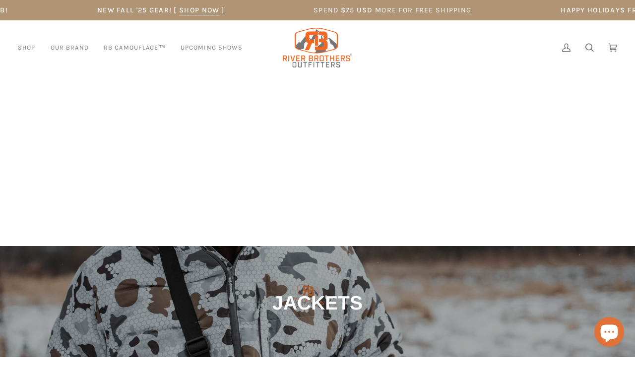

--- FILE ---
content_type: text/html; charset=utf-8
request_url: https://riverbrothers.com/collections/performance
body_size: 51868
content:
<!doctype html>




<html class="no-js" lang="en" ><head>
  <meta charset="utf-8">
  <meta http-equiv="X-UA-Compatible" content="IE=edge,chrome=1">
  <meta name="viewport" content="width=device-width,initial-scale=1,viewport-fit=cover">
  <meta name="theme-color" content="#f26822"><link rel="canonical" href="https://riverbrothers.com/collections/performance"><!-- ======================= Pipeline Theme V7.1.2 ========================= -->

  <!-- Preloading ================================================================== -->

  <link rel="preconnect" href="https://cdn.shopify.com" crossorigin>
  <link rel="dns-prefetch" href="https://cdn.shopify.com">
  <link rel="preconnect" href="https://fonts.shopify.com" crossorigin>
  <link rel="dns-prefetch" href="https://fonts.shopifycdn.com">
  <link rel="preconnect" href="https://monorail-edge.shopifysvc.com" crossorigin>

  <link rel="preload" href="//riverbrothers.com/cdn/fonts/arimo/arimo_n4.a7efb558ca22d2002248bbe6f302a98edee38e35.woff2" as="font" type="font/woff2" crossorigin>
  <link rel="preload" href="//riverbrothers.com/cdn/fonts/arimo/arimo_n7.1d2d0638e6a1228d86beb0e10006e3280ccb2d04.woff2" as="font" type="font/woff2" crossorigin>
  <link rel="preload" href="//riverbrothers.com/cdn/fonts/karla/karla_n4.40497e07df527e6a50e58fb17ef1950c72f3e32c.woff2" as="font" type="font/woff2" crossorigin>

  <link href="//riverbrothers.com/cdn/shop/t/9/assets/vendor.js?v=144118437607305429831695072370" as="script" rel="preload">
  <link href="//riverbrothers.com/cdn/shop/t/9/assets/theme.js?v=35171208021368154031695072370" as="script" rel="preload">
  <link href="//riverbrothers.com/cdn/shop/t/9/assets/theme.css?v=67873309840610119131695072370" as="script" rel="preload">

  <!-- Title and description ================================================ --><link rel="shortcut icon" href="//riverbrothers.com/cdn/shop/files/rbo_fav_2_32x32.png?v=1613737377" type="image/png">
  <title>
    

    JACKETS
&ndash; River Brothers Outfitters

  </title><!-- /snippets/social-meta-tags.liquid --><meta property="og:site_name" content="River Brothers Outfitters">
<meta property="og:url" content="https://riverbrothers.com/collections/performance">
<meta property="og:title" content="JACKETS">
<meta property="og:type" content="website">
<meta property="og:description" content="A hunting apparel company dedicated to passing on the traditions of hunting to the next generations. 2% of all sales is donated to local conservation."><meta property="og:image" content="http://riverbrothers.com/cdn/shop/collections/the-camp-jacket-622273.jpg?v=1748869918">
    <meta property="og:image:secure_url" content="https://riverbrothers.com/cdn/shop/collections/the-camp-jacket-622273.jpg?v=1748869918">
    <meta property="og:image:width" content="2000">
    <meta property="og:image:height" content="1333">


<meta name="twitter:site" content="@">
<meta name="twitter:card" content="summary_large_image">
<meta name="twitter:title" content="JACKETS">
<meta name="twitter:description" content="A hunting apparel company dedicated to passing on the traditions of hunting to the next generations. 2% of all sales is donated to local conservation.">





<!-- CSS ================================================================== -->

  <link href="//riverbrothers.com/cdn/shop/t/9/assets/font-settings.css?v=35621274955702876731759342832" rel="stylesheet" type="text/css" media="all" />

  <!-- /snippets/css-variables.liquid -->


<style data-shopify>

:root {
/* ================ Layout Variables ================ */






--LAYOUT-WIDTH: 1450px;
--LAYOUT-GUTTER: 20px;
--LAYOUT-GUTTER-OFFSET: -20px;
--NAV-GUTTER: 15px;
--LAYOUT-OUTER: 36px;

/* ================ Product video ================ */

--COLOR-VIDEO-BG: #f2f2f2;


/* ================ Color Variables ================ */

/* === Backgrounds ===*/
--COLOR-BG: #ffffff;
--COLOR-BG-ACCENT: #f26822;

/* === Text colors ===*/
--COLOR-TEXT-DARK: #767676;
--COLOR-TEXT: #767676;
--COLOR-TEXT-LIGHT: #9f9f9f;

/* === Bright color ===*/
--COLOR-PRIMARY: #af9576;
--COLOR-PRIMARY-HOVER: #997040;
--COLOR-PRIMARY-FADE: rgba(175, 149, 118, 0.05);
--COLOR-PRIMARY-FADE-HOVER: rgba(175, 149, 118, 0.1);--COLOR-PRIMARY-OPPOSITE: #ffffff;

/* === Secondary/link Color ===*/
--COLOR-SECONDARY: #f26822;
--COLOR-SECONDARY-HOVER: #c84300;
--COLOR-SECONDARY-FADE: rgba(242, 104, 34, 0.05);
--COLOR-SECONDARY-FADE-HOVER: rgba(242, 104, 34, 0.1);--COLOR-SECONDARY-OPPOSITE: #000000;

/* === Shades of grey ===*/
--COLOR-A5:  rgba(118, 118, 118, 0.05);
--COLOR-A10: rgba(118, 118, 118, 0.1);
--COLOR-A20: rgba(118, 118, 118, 0.2);
--COLOR-A35: rgba(118, 118, 118, 0.35);
--COLOR-A50: rgba(118, 118, 118, 0.5);
--COLOR-A80: rgba(118, 118, 118, 0.8);
--COLOR-A90: rgba(118, 118, 118, 0.9);
--COLOR-A95: rgba(118, 118, 118, 0.95);


/* ================ Inverted Color Variables ================ */

--INVERSE-BG: #967f65;
--INVERSE-BG-ACCENT: #5d574e;

/* === Text colors ===*/
--INVERSE-TEXT-DARK: #ffffff;
--INVERSE-TEXT: #e9e9e9;
--INVERSE-TEXT-LIGHT: #d0c9c1;

/* === Bright color ===*/
--INVERSE-PRIMARY: #5d574e;
--INVERSE-PRIMARY-HOVER: #3b3224;
--INVERSE-PRIMARY-FADE: rgba(93, 87, 78, 0.05);
--INVERSE-PRIMARY-FADE-HOVER: rgba(93, 87, 78, 0.1);--INVERSE-PRIMARY-OPPOSITE: #ffffff;


/* === Second Color ===*/
--INVERSE-SECONDARY: #bca492;
--INVERSE-SECONDARY-HOVER: #b27a50;
--INVERSE-SECONDARY-FADE: rgba(188, 164, 146, 0.05);
--INVERSE-SECONDARY-FADE-HOVER: rgba(188, 164, 146, 0.1);--INVERSE-SECONDARY-OPPOSITE: #000000;


/* === Shades of grey ===*/
--INVERSE-A5:  rgba(233, 233, 233, 0.05);
--INVERSE-A10: rgba(233, 233, 233, 0.1);
--INVERSE-A20: rgba(233, 233, 233, 0.2);
--INVERSE-A35: rgba(233, 233, 233, 0.3);
--INVERSE-A80: rgba(233, 233, 233, 0.8);
--INVERSE-A90: rgba(233, 233, 233, 0.9);
--INVERSE-A95: rgba(233, 233, 233, 0.95);


/* ================ Bright Color Variables ================ */

--BRIGHT-BG: #f3f3f3;
--BRIGHT-BG-ACCENT: #f26822;

/* === Text colors ===*/
--BRIGHT-TEXT-DARK: #9f978c;
--BRIGHT-TEXT: #5d574e;
--BRIGHT-TEXT-LIGHT: #8a8680;

/* === Bright color ===*/
--BRIGHT-PRIMARY: #f26822;
--BRIGHT-PRIMARY-HOVER: #c84300;
--BRIGHT-PRIMARY-FADE: rgba(242, 104, 34, 0.05);
--BRIGHT-PRIMARY-FADE-HOVER: rgba(242, 104, 34, 0.1);--BRIGHT-PRIMARY-OPPOSITE: #000000;


/* === Second Color ===*/
--BRIGHT-SECONDARY: #ffffff;
--BRIGHT-SECONDARY-HOVER: #d9d9d9;
--BRIGHT-SECONDARY-FADE: rgba(255, 255, 255, 0.05);
--BRIGHT-SECONDARY-FADE-HOVER: rgba(255, 255, 255, 0.1);--BRIGHT-SECONDARY-OPPOSITE: #0d0d0d;


/* === Shades of grey ===*/
--BRIGHT-A5:  rgba(93, 87, 78, 0.05);
--BRIGHT-A10: rgba(93, 87, 78, 0.1);
--BRIGHT-A20: rgba(93, 87, 78, 0.2);
--BRIGHT-A35: rgba(93, 87, 78, 0.3);
--BRIGHT-A80: rgba(93, 87, 78, 0.8);
--BRIGHT-A90: rgba(93, 87, 78, 0.9);
--BRIGHT-A95: rgba(93, 87, 78, 0.95);


/* === Account Bar ===*/
--COLOR-ANNOUNCEMENT-BG: #af9576;
--COLOR-ANNOUNCEMENT-TEXT: #ffffff;

/* === Nav and dropdown link background ===*/
--COLOR-NAV: #ffffff;
--COLOR-NAV-TEXT: #767676;
--COLOR-NAV-TEXT-DARK: #584848;
--COLOR-NAV-TEXT-LIGHT: #9f9f9f;
--COLOR-NAV-BORDER: #282828;
--COLOR-NAV-A10: rgba(118, 118, 118, 0.1);
--COLOR-NAV-A50: rgba(118, 118, 118, 0.5);
--COLOR-HIGHLIGHT-LINK: #f26822;

/* === Site Footer ===*/
--COLOR-FOOTER-BG: #ffffff;
--COLOR-FOOTER-TEXT: #767676;
--COLOR-FOOTER-A5: rgba(118, 118, 118, 0.05);
--COLOR-FOOTER-A15: rgba(118, 118, 118, 0.15);
--COLOR-FOOTER-A90: rgba(118, 118, 118, 0.9);

/* === Sub-Footer ===*/
--COLOR-SUB-FOOTER-BG: #f7f7f7;
--COLOR-SUB-FOOTER-TEXT: #767676;
--COLOR-SUB-FOOTER-A5: rgba(118, 118, 118, 0.05);
--COLOR-SUB-FOOTER-A15: rgba(118, 118, 118, 0.15);
--COLOR-SUB-FOOTER-A90: rgba(118, 118, 118, 0.9);

/* === Products ===*/
--PRODUCT-GRID-ASPECT-RATIO: 90.0%;

/* === Product badges ===*/
--COLOR-BADGE: #ffffff;
--COLOR-BADGE-TEXT: #767676;
--COLOR-BADGE-TEXT-DARK: #584848;
--COLOR-BADGE-TEXT-HOVER: #9c9c9c;
--COLOR-BADGE-HAIRLINE: #f8f8f8;

/* === Product item slider ===*/--COLOR-PRODUCT-SLIDER: #ffffff;--COLOR-PRODUCT-SLIDER-OPPOSITE: rgba(13, 13, 13, 0.06);/* === disabled form colors ===*/
--COLOR-DISABLED-BG: #f1f1f1;
--COLOR-DISABLED-TEXT: #cfcfcf;

--INVERSE-DISABLED-BG: #9e8a72;
--INVERSE-DISABLED-TEXT: #b3a493;


/* === Tailwind RGBA Palette ===*/
--RGB-CANVAS: 255 255 255;
--RGB-CONTENT: 118 118 118;
--RGB-PRIMARY: 175 149 118;
--RGB-SECONDARY: 242 104 34;

--RGB-DARK-CANVAS: 150 127 101;
--RGB-DARK-CONTENT: 233 233 233;
--RGB-DARK-PRIMARY: 93 87 78;
--RGB-DARK-SECONDARY: 188 164 146;

--RGB-BRIGHT-CANVAS: 243 243 243;
--RGB-BRIGHT-CONTENT: 93 87 78;
--RGB-BRIGHT-PRIMARY: 242 104 34;
--RGB-BRIGHT-SECONDARY: 255 255 255;

--RGB-PRIMARY-CONTRAST: 255 255 255;
--RGB-SECONDARY-CONTRAST: 0 0 0;

--RGB-DARK-PRIMARY-CONTRAST: 255 255 255;
--RGB-DARK-SECONDARY-CONTRAST: 0 0 0;

--RGB-BRIGHT-PRIMARY-CONTRAST: 0 0 0;
--RGB-BRIGHT-SECONDARY-CONTRAST: 13 13 13;


/* === Button Radius === */
--BUTTON-RADIUS: 0px;


/* ================ Typography ================ */

--FONT-STACK-BODY: Arimo, sans-serif;
--FONT-STYLE-BODY: normal;
--FONT-WEIGHT-BODY: 400;
--FONT-WEIGHT-BODY-BOLD: 500;
--FONT-ADJUST-BODY: 1.05;

  --FONT-BODY-TRANSFORM: none;
  --FONT-BODY-LETTER-SPACING: normal;


--FONT-STACK-HEADING: Arimo, sans-serif;
--FONT-STYLE-HEADING: normal;
--FONT-WEIGHT-HEADING: 700;
--FONT-WEIGHT-HEADING-BOLD: 700;
--FONT-ADJUST-HEADING: 1.0;

  --FONT-HEADING-TRANSFORM: none;
  --FONT-HEADING-LETTER-SPACING: normal;


--FONT-STACK-ACCENT: Karla, sans-serif;
--FONT-STYLE-ACCENT: normal;
--FONT-WEIGHT-ACCENT: 400;
--FONT-WEIGHT-ACCENT-BOLD: 500;
--FONT-ADJUST-ACCENT: 1.1;

  --FONT-ACCENT-TRANSFORM: uppercase;
  --FONT-ACCENT-LETTER-SPACING: 0.09em;

--TYPE-STACK-NAV: Karla, sans-serif;
--TYPE-STYLE-NAV: normal;
--TYPE-ADJUST-NAV: 1.1;
--TYPE-WEIGHT-NAV: 400;

  --FONT-NAV-TRANSFORM: uppercase;
  --FONT-NAV-LETTER-SPACING: 0.09em;

--TYPE-STACK-BUTTON: Karla, sans-serif;
--TYPE-STYLE-BUTTON: normal;
--TYPE-ADJUST-BUTTON: 1.1;
--TYPE-WEIGHT-BUTTON: 500;

  --FONT-BUTTON-TRANSFORM: uppercase;
  --FONT-BUTTON-LETTER-SPACING: 0.09em;

--TYPE-STACK-KICKER: Karla, sans-serif;
--TYPE-STYLE-KICKER: normal;
--TYPE-ADJUST-KICKER: 1.1;
--TYPE-WEIGHT-KICKER: 500;

  --FONT-KICKER-TRANSFORM: uppercase;
  --FONT-KICKER-LETTER-SPACING: 0.09em;


--ICO-SELECT: url('//riverbrothers.com/cdn/shop/t/9/assets/ico-select.svg?v=12950424774773174321695344209');

/* ================ Photo correction ================ */
--PHOTO-CORRECTION: 100%;


  <!-- /snippets/css-variables-contrast.liquid -->



--COLOR-TEXT-DARK: #3f2e2e;
--COLOR-TEXT:#584848;
--COLOR-TEXT-LIGHT: #767676;

--INVERSE-TEXT-DARK: #ffffff;
--INVERSE-TEXT: #ffffff;
--INVERSE-TEXT-LIGHT: #e9e9e9;


}


/* ================ Typography ================ */
/* ================ type-scale.com ============ */

/* 1.16 base 13 */
:root {
 --font-1: 10px;
 --font-2: 11.3px;
 --font-3: 12px;
 --font-4: 13px;
 --font-5: 15.5px;
 --font-6: 17px;
 --font-7: 20px;
 --font-8: 23.5px;
 --font-9: 27px;
 --font-10:32px;
 --font-11:37px;
 --font-12:43px;
 --font-13:49px;
 --font-14:57px;
 --font-15:67px;
}

/* 1.175 base 13.5 */
@media only screen and (min-width: 480px) and (max-width: 1099px) {
  :root {
    --font-1: 10px;
    --font-2: 11.5px;
    --font-3: 12.5px;
    --font-4: 13.5px;
    --font-5: 16px;
    --font-6: 18px;
    --font-7: 21px;
    --font-8: 25px;
    --font-9: 29px;
    --font-10:34px;
    --font-11:40px;
    --font-12:47px;
    --font-13:56px;
    --font-14:65px;
   --font-15:77px;
  }
}
/* 1.22 base 14.5 */
@media only screen and (min-width: 1100px) {
  :root {
    --font-1: 10px;
    --font-2: 11.5px;
    --font-3: 13px;
    --font-4: 14.5px;
    --font-5: 17.5px;
    --font-6: 22px;
    --font-7: 26px;
    --font-8: 32px;
    --font-9: 39px;
    --font-10:48px;
    --font-11:58px;
    --font-12:71px;
    --font-13:87px;
    --font-14:106px;
    --font-15:129px;
 }
}


</style>


  <link href="//riverbrothers.com/cdn/shop/t/9/assets/theme.css?v=67873309840610119131695072370" rel="stylesheet" type="text/css" media="all" />

  <script>
    document.documentElement.className = document.documentElement.className.replace('no-js', 'js');

    
      document.documentElement.classList.add('aos-initialized');let root = '/';
    if (root[root.length - 1] !== '/') {
      root = `${root}/`;
    }
    var theme = {
      routes: {
        root_url: root,
        cart: '/cart',
        cart_add_url: '/cart/add',
        product_recommendations_url: '/recommendations/products',
        account_addresses_url: '/account/addresses',
        predictive_search_url: '/search/suggest'
      },
      state: {
        cartOpen: null,
      },
      sizes: {
        small: 480,
        medium: 768,
        large: 1100,
        widescreen: 1400
      },
      assets: {
        photoswipe: '//riverbrothers.com/cdn/shop/t/9/assets/photoswipe.js?v=162613001030112971491695072371',
        smoothscroll: '//riverbrothers.com/cdn/shop/t/9/assets/smoothscroll.js?v=37906625415260927261695072370',
        swatches: '//riverbrothers.com/cdn/shop/t/9/assets/swatches.json?v=94464239719969734741732559867',
        noImage: '//riverbrothers.com/cdn/shopifycloud/storefront/assets/no-image-2048-a2addb12.gif',
        base: '//riverbrothers.com/cdn/shop/t/9/assets/'
      },
      strings: {
        swatchesKey: "Color, Colour",
        addToCart: "Add to Cart",
        estimateShipping: "Estimate shipping",
        noShippingAvailable: "We do not ship to this destination.",
        free: "Free",
        from: "From",
        preOrder: "Pre-order",
        soldOut: "Sold Out",
        sale: "Sale",
        subscription: "Subscription",
        unavailable: "Unavailable",
        unitPrice: "Unit price",
        unitPriceSeparator: "per",
        stockout: "All available stock is in cart",
        products: "Products",
        pages: "Pages",
        collections: "Collections",
        resultsFor: "Results for",
        noResultsFor: "No results for",
        articles: "Articles",
        successMessage: "Link copied to clipboard",
      },
      settings: {
        badge_sale_type: "dollar",
        animate_hover: true,
        animate_scroll: true,
        show_locale_desktop: null,
        show_locale_mobile: null,
        show_currency_desktop: null,
        show_currency_mobile: null,
        currency_select_type: "country",
        currency_code_enable: true,
        cycle_images_hover_delay: 1.5
      },
      info: {
        name: 'pipeline'
      },
      version: '7.1.2',
      moneyFormat: "${{amount}}",
      shopCurrency: "USD",
      currencyCode: "USD"
    }
    let windowInnerHeight = window.innerHeight;
    document.documentElement.style.setProperty('--full-screen', `${windowInnerHeight}px`);
    document.documentElement.style.setProperty('--three-quarters', `${windowInnerHeight * 0.75}px`);
    document.documentElement.style.setProperty('--two-thirds', `${windowInnerHeight * 0.66}px`);
    document.documentElement.style.setProperty('--one-half', `${windowInnerHeight * 0.5}px`);
    document.documentElement.style.setProperty('--one-third', `${windowInnerHeight * 0.33}px`);
    document.documentElement.style.setProperty('--one-fifth', `${windowInnerHeight * 0.2}px`);

    window.isRTL = document.documentElement.getAttribute('dir') === 'rtl';
  </script><!-- Theme Javascript ============================================================== -->
  <script src="//riverbrothers.com/cdn/shop/t/9/assets/vendor.js?v=144118437607305429831695072370" defer="defer"></script>
  <script src="//riverbrothers.com/cdn/shop/t/9/assets/theme.js?v=35171208021368154031695072370" defer="defer"></script>

  <script>
    (function () {
      function onPageShowEvents() {
        if ('requestIdleCallback' in window) {
          requestIdleCallback(initCartEvent, { timeout: 500 })
        } else {
          initCartEvent()
        }
        function initCartEvent(){
          window.fetch(window.theme.routes.cart + '.js')
          .then((response) => {
            if(!response.ok){
              throw {status: response.statusText};
            }
            return response.json();
          })
          .then((response) => {
            document.dispatchEvent(new CustomEvent('theme:cart:change', {
              detail: {
                cart: response,
              },
              bubbles: true,
            }));
            return response;
          })
          .catch((e) => {
            console.error(e);
          });
        }
      };
      window.onpageshow = onPageShowEvents;
    })();
  </script>

  <script type="text/javascript">
    if (window.MSInputMethodContext && document.documentMode) {
      var scripts = document.getElementsByTagName('script')[0];
      var polyfill = document.createElement("script");
      polyfill.defer = true;
      polyfill.src = "//riverbrothers.com/cdn/shop/t/9/assets/ie11.js?v=144489047535103983231695072370";

      scripts.parentNode.insertBefore(polyfill, scripts);
    }
  </script>

  <!-- Shopify app scripts =========================================================== --><script>window.performance && window.performance.mark && window.performance.mark('shopify.content_for_header.start');</script><meta name="google-site-verification" content="p3Mqzhae3VPxO_3ucLG7Uo2j23q1rtalef2yr_3PCks">
<meta name="google-site-verification" content="_Rz1270R2IVpge-Vb35EH6qP5-9tC-1d0SWfXvbJHlc">
<meta name="facebook-domain-verification" content="gcmpxgvqst1erv6s2207ovgnhygxgs">
<meta id="shopify-digital-wallet" name="shopify-digital-wallet" content="/10029105210/digital_wallets/dialog">
<meta name="shopify-checkout-api-token" content="8584588a4325b73126d3f442a9558c6c">
<meta id="in-context-paypal-metadata" data-shop-id="10029105210" data-venmo-supported="false" data-environment="production" data-locale="en_US" data-paypal-v4="true" data-currency="USD">
<link rel="alternate" type="application/atom+xml" title="Feed" href="/collections/performance.atom" />
<link rel="alternate" type="application/json+oembed" href="https://riverbrothers.com/collections/performance.oembed">
<script async="async" src="/checkouts/internal/preloads.js?locale=en-US"></script>
<link rel="preconnect" href="https://shop.app" crossorigin="anonymous">
<script async="async" src="https://shop.app/checkouts/internal/preloads.js?locale=en-US&shop_id=10029105210" crossorigin="anonymous"></script>
<script id="apple-pay-shop-capabilities" type="application/json">{"shopId":10029105210,"countryCode":"US","currencyCode":"USD","merchantCapabilities":["supports3DS"],"merchantId":"gid:\/\/shopify\/Shop\/10029105210","merchantName":"River Brothers Outfitters","requiredBillingContactFields":["postalAddress","email","phone"],"requiredShippingContactFields":["postalAddress","email","phone"],"shippingType":"shipping","supportedNetworks":["visa","masterCard","amex","discover","elo","jcb"],"total":{"type":"pending","label":"River Brothers Outfitters","amount":"1.00"},"shopifyPaymentsEnabled":true,"supportsSubscriptions":true}</script>
<script id="shopify-features" type="application/json">{"accessToken":"8584588a4325b73126d3f442a9558c6c","betas":["rich-media-storefront-analytics"],"domain":"riverbrothers.com","predictiveSearch":true,"shopId":10029105210,"locale":"en"}</script>
<script>var Shopify = Shopify || {};
Shopify.shop = "riverbrothers.myshopify.com";
Shopify.locale = "en";
Shopify.currency = {"active":"USD","rate":"1.0"};
Shopify.country = "US";
Shopify.theme = {"name":"Pipeline","id":160012468511,"schema_name":"Pipeline","schema_version":"7.1.2","theme_store_id":739,"role":"main"};
Shopify.theme.handle = "null";
Shopify.theme.style = {"id":null,"handle":null};
Shopify.cdnHost = "riverbrothers.com/cdn";
Shopify.routes = Shopify.routes || {};
Shopify.routes.root = "/";</script>
<script type="module">!function(o){(o.Shopify=o.Shopify||{}).modules=!0}(window);</script>
<script>!function(o){function n(){var o=[];function n(){o.push(Array.prototype.slice.apply(arguments))}return n.q=o,n}var t=o.Shopify=o.Shopify||{};t.loadFeatures=n(),t.autoloadFeatures=n()}(window);</script>
<script>
  window.ShopifyPay = window.ShopifyPay || {};
  window.ShopifyPay.apiHost = "shop.app\/pay";
  window.ShopifyPay.redirectState = "pending";
</script>
<script id="shop-js-analytics" type="application/json">{"pageType":"collection"}</script>
<script defer="defer" async type="module" src="//riverbrothers.com/cdn/shopifycloud/shop-js/modules/v2/client.init-shop-cart-sync_C5BV16lS.en.esm.js"></script>
<script defer="defer" async type="module" src="//riverbrothers.com/cdn/shopifycloud/shop-js/modules/v2/chunk.common_CygWptCX.esm.js"></script>
<script type="module">
  await import("//riverbrothers.com/cdn/shopifycloud/shop-js/modules/v2/client.init-shop-cart-sync_C5BV16lS.en.esm.js");
await import("//riverbrothers.com/cdn/shopifycloud/shop-js/modules/v2/chunk.common_CygWptCX.esm.js");

  window.Shopify.SignInWithShop?.initShopCartSync?.({"fedCMEnabled":true,"windoidEnabled":true});

</script>
<script>
  window.Shopify = window.Shopify || {};
  if (!window.Shopify.featureAssets) window.Shopify.featureAssets = {};
  window.Shopify.featureAssets['shop-js'] = {"shop-cart-sync":["modules/v2/client.shop-cart-sync_ZFArdW7E.en.esm.js","modules/v2/chunk.common_CygWptCX.esm.js"],"init-fed-cm":["modules/v2/client.init-fed-cm_CmiC4vf6.en.esm.js","modules/v2/chunk.common_CygWptCX.esm.js"],"shop-button":["modules/v2/client.shop-button_tlx5R9nI.en.esm.js","modules/v2/chunk.common_CygWptCX.esm.js"],"shop-cash-offers":["modules/v2/client.shop-cash-offers_DOA2yAJr.en.esm.js","modules/v2/chunk.common_CygWptCX.esm.js","modules/v2/chunk.modal_D71HUcav.esm.js"],"init-windoid":["modules/v2/client.init-windoid_sURxWdc1.en.esm.js","modules/v2/chunk.common_CygWptCX.esm.js"],"shop-toast-manager":["modules/v2/client.shop-toast-manager_ClPi3nE9.en.esm.js","modules/v2/chunk.common_CygWptCX.esm.js"],"init-shop-email-lookup-coordinator":["modules/v2/client.init-shop-email-lookup-coordinator_B8hsDcYM.en.esm.js","modules/v2/chunk.common_CygWptCX.esm.js"],"init-shop-cart-sync":["modules/v2/client.init-shop-cart-sync_C5BV16lS.en.esm.js","modules/v2/chunk.common_CygWptCX.esm.js"],"avatar":["modules/v2/client.avatar_BTnouDA3.en.esm.js"],"pay-button":["modules/v2/client.pay-button_FdsNuTd3.en.esm.js","modules/v2/chunk.common_CygWptCX.esm.js"],"init-customer-accounts":["modules/v2/client.init-customer-accounts_DxDtT_ad.en.esm.js","modules/v2/client.shop-login-button_C5VAVYt1.en.esm.js","modules/v2/chunk.common_CygWptCX.esm.js","modules/v2/chunk.modal_D71HUcav.esm.js"],"init-shop-for-new-customer-accounts":["modules/v2/client.init-shop-for-new-customer-accounts_ChsxoAhi.en.esm.js","modules/v2/client.shop-login-button_C5VAVYt1.en.esm.js","modules/v2/chunk.common_CygWptCX.esm.js","modules/v2/chunk.modal_D71HUcav.esm.js"],"shop-login-button":["modules/v2/client.shop-login-button_C5VAVYt1.en.esm.js","modules/v2/chunk.common_CygWptCX.esm.js","modules/v2/chunk.modal_D71HUcav.esm.js"],"init-customer-accounts-sign-up":["modules/v2/client.init-customer-accounts-sign-up_CPSyQ0Tj.en.esm.js","modules/v2/client.shop-login-button_C5VAVYt1.en.esm.js","modules/v2/chunk.common_CygWptCX.esm.js","modules/v2/chunk.modal_D71HUcav.esm.js"],"shop-follow-button":["modules/v2/client.shop-follow-button_Cva4Ekp9.en.esm.js","modules/v2/chunk.common_CygWptCX.esm.js","modules/v2/chunk.modal_D71HUcav.esm.js"],"checkout-modal":["modules/v2/client.checkout-modal_BPM8l0SH.en.esm.js","modules/v2/chunk.common_CygWptCX.esm.js","modules/v2/chunk.modal_D71HUcav.esm.js"],"lead-capture":["modules/v2/client.lead-capture_Bi8yE_yS.en.esm.js","modules/v2/chunk.common_CygWptCX.esm.js","modules/v2/chunk.modal_D71HUcav.esm.js"],"shop-login":["modules/v2/client.shop-login_D6lNrXab.en.esm.js","modules/v2/chunk.common_CygWptCX.esm.js","modules/v2/chunk.modal_D71HUcav.esm.js"],"payment-terms":["modules/v2/client.payment-terms_CZxnsJam.en.esm.js","modules/v2/chunk.common_CygWptCX.esm.js","modules/v2/chunk.modal_D71HUcav.esm.js"]};
</script>
<script>(function() {
  var isLoaded = false;
  function asyncLoad() {
    if (isLoaded) return;
    isLoaded = true;
    var urls = ["https:\/\/id-shop.govx.com\/app\/riverbrothers.myshopify.com\/govx.js?shop=riverbrothers.myshopify.com","https:\/\/cdn.shopify.com\/s\/files\/1\/0100\/2910\/5210\/t\/9\/assets\/booster_eu_cookie_10029105210.js?v=1697716769\u0026shop=riverbrothers.myshopify.com","\/\/backinstock.useamp.com\/widget\/51586_1767157765.js?category=bis\u0026v=6\u0026shop=riverbrothers.myshopify.com"];
    for (var i = 0; i < urls.length; i++) {
      var s = document.createElement('script');
      s.type = 'text/javascript';
      s.async = true;
      s.src = urls[i];
      var x = document.getElementsByTagName('script')[0];
      x.parentNode.insertBefore(s, x);
    }
  };
  if(window.attachEvent) {
    window.attachEvent('onload', asyncLoad);
  } else {
    window.addEventListener('load', asyncLoad, false);
  }
})();</script>
<script id="__st">var __st={"a":10029105210,"offset":-21600,"reqid":"efceb8a4-f814-46b7-a27e-9ffd30816bda-1768619637","pageurl":"riverbrothers.com\/collections\/performance","u":"1b554638e03c","p":"collection","rtyp":"collection","rid":86676832314};</script>
<script>window.ShopifyPaypalV4VisibilityTracking = true;</script>
<script id="captcha-bootstrap">!function(){'use strict';const t='contact',e='account',n='new_comment',o=[[t,t],['blogs',n],['comments',n],[t,'customer']],c=[[e,'customer_login'],[e,'guest_login'],[e,'recover_customer_password'],[e,'create_customer']],r=t=>t.map((([t,e])=>`form[action*='/${t}']:not([data-nocaptcha='true']) input[name='form_type'][value='${e}']`)).join(','),a=t=>()=>t?[...document.querySelectorAll(t)].map((t=>t.form)):[];function s(){const t=[...o],e=r(t);return a(e)}const i='password',u='form_key',d=['recaptcha-v3-token','g-recaptcha-response','h-captcha-response',i],f=()=>{try{return window.sessionStorage}catch{return}},m='__shopify_v',_=t=>t.elements[u];function p(t,e,n=!1){try{const o=window.sessionStorage,c=JSON.parse(o.getItem(e)),{data:r}=function(t){const{data:e,action:n}=t;return t[m]||n?{data:e,action:n}:{data:t,action:n}}(c);for(const[e,n]of Object.entries(r))t.elements[e]&&(t.elements[e].value=n);n&&o.removeItem(e)}catch(o){console.error('form repopulation failed',{error:o})}}const l='form_type',E='cptcha';function T(t){t.dataset[E]=!0}const w=window,h=w.document,L='Shopify',v='ce_forms',y='captcha';let A=!1;((t,e)=>{const n=(g='f06e6c50-85a8-45c8-87d0-21a2b65856fe',I='https://cdn.shopify.com/shopifycloud/storefront-forms-hcaptcha/ce_storefront_forms_captcha_hcaptcha.v1.5.2.iife.js',D={infoText:'Protected by hCaptcha',privacyText:'Privacy',termsText:'Terms'},(t,e,n)=>{const o=w[L][v],c=o.bindForm;if(c)return c(t,g,e,D).then(n);var r;o.q.push([[t,g,e,D],n]),r=I,A||(h.body.append(Object.assign(h.createElement('script'),{id:'captcha-provider',async:!0,src:r})),A=!0)});var g,I,D;w[L]=w[L]||{},w[L][v]=w[L][v]||{},w[L][v].q=[],w[L][y]=w[L][y]||{},w[L][y].protect=function(t,e){n(t,void 0,e),T(t)},Object.freeze(w[L][y]),function(t,e,n,w,h,L){const[v,y,A,g]=function(t,e,n){const i=e?o:[],u=t?c:[],d=[...i,...u],f=r(d),m=r(i),_=r(d.filter((([t,e])=>n.includes(e))));return[a(f),a(m),a(_),s()]}(w,h,L),I=t=>{const e=t.target;return e instanceof HTMLFormElement?e:e&&e.form},D=t=>v().includes(t);t.addEventListener('submit',(t=>{const e=I(t);if(!e)return;const n=D(e)&&!e.dataset.hcaptchaBound&&!e.dataset.recaptchaBound,o=_(e),c=g().includes(e)&&(!o||!o.value);(n||c)&&t.preventDefault(),c&&!n&&(function(t){try{if(!f())return;!function(t){const e=f();if(!e)return;const n=_(t);if(!n)return;const o=n.value;o&&e.removeItem(o)}(t);const e=Array.from(Array(32),(()=>Math.random().toString(36)[2])).join('');!function(t,e){_(t)||t.append(Object.assign(document.createElement('input'),{type:'hidden',name:u})),t.elements[u].value=e}(t,e),function(t,e){const n=f();if(!n)return;const o=[...t.querySelectorAll(`input[type='${i}']`)].map((({name:t})=>t)),c=[...d,...o],r={};for(const[a,s]of new FormData(t).entries())c.includes(a)||(r[a]=s);n.setItem(e,JSON.stringify({[m]:1,action:t.action,data:r}))}(t,e)}catch(e){console.error('failed to persist form',e)}}(e),e.submit())}));const S=(t,e)=>{t&&!t.dataset[E]&&(n(t,e.some((e=>e===t))),T(t))};for(const o of['focusin','change'])t.addEventListener(o,(t=>{const e=I(t);D(e)&&S(e,y())}));const B=e.get('form_key'),M=e.get(l),P=B&&M;t.addEventListener('DOMContentLoaded',(()=>{const t=y();if(P)for(const e of t)e.elements[l].value===M&&p(e,B);[...new Set([...A(),...v().filter((t=>'true'===t.dataset.shopifyCaptcha))])].forEach((e=>S(e,t)))}))}(h,new URLSearchParams(w.location.search),n,t,e,['guest_login'])})(!0,!0)}();</script>
<script integrity="sha256-4kQ18oKyAcykRKYeNunJcIwy7WH5gtpwJnB7kiuLZ1E=" data-source-attribution="shopify.loadfeatures" defer="defer" src="//riverbrothers.com/cdn/shopifycloud/storefront/assets/storefront/load_feature-a0a9edcb.js" crossorigin="anonymous"></script>
<script crossorigin="anonymous" defer="defer" src="//riverbrothers.com/cdn/shopifycloud/storefront/assets/shopify_pay/storefront-65b4c6d7.js?v=20250812"></script>
<script data-source-attribution="shopify.dynamic_checkout.dynamic.init">var Shopify=Shopify||{};Shopify.PaymentButton=Shopify.PaymentButton||{isStorefrontPortableWallets:!0,init:function(){window.Shopify.PaymentButton.init=function(){};var t=document.createElement("script");t.src="https://riverbrothers.com/cdn/shopifycloud/portable-wallets/latest/portable-wallets.en.js",t.type="module",document.head.appendChild(t)}};
</script>
<script data-source-attribution="shopify.dynamic_checkout.buyer_consent">
  function portableWalletsHideBuyerConsent(e){var t=document.getElementById("shopify-buyer-consent"),n=document.getElementById("shopify-subscription-policy-button");t&&n&&(t.classList.add("hidden"),t.setAttribute("aria-hidden","true"),n.removeEventListener("click",e))}function portableWalletsShowBuyerConsent(e){var t=document.getElementById("shopify-buyer-consent"),n=document.getElementById("shopify-subscription-policy-button");t&&n&&(t.classList.remove("hidden"),t.removeAttribute("aria-hidden"),n.addEventListener("click",e))}window.Shopify?.PaymentButton&&(window.Shopify.PaymentButton.hideBuyerConsent=portableWalletsHideBuyerConsent,window.Shopify.PaymentButton.showBuyerConsent=portableWalletsShowBuyerConsent);
</script>
<script data-source-attribution="shopify.dynamic_checkout.cart.bootstrap">document.addEventListener("DOMContentLoaded",(function(){function t(){return document.querySelector("shopify-accelerated-checkout-cart, shopify-accelerated-checkout")}if(t())Shopify.PaymentButton.init();else{new MutationObserver((function(e,n){t()&&(Shopify.PaymentButton.init(),n.disconnect())})).observe(document.body,{childList:!0,subtree:!0})}}));
</script>
<link id="shopify-accelerated-checkout-styles" rel="stylesheet" media="screen" href="https://riverbrothers.com/cdn/shopifycloud/portable-wallets/latest/accelerated-checkout-backwards-compat.css" crossorigin="anonymous">
<style id="shopify-accelerated-checkout-cart">
        #shopify-buyer-consent {
  margin-top: 1em;
  display: inline-block;
  width: 100%;
}

#shopify-buyer-consent.hidden {
  display: none;
}

#shopify-subscription-policy-button {
  background: none;
  border: none;
  padding: 0;
  text-decoration: underline;
  font-size: inherit;
  cursor: pointer;
}

#shopify-subscription-policy-button::before {
  box-shadow: none;
}

      </style>

<script>window.performance && window.performance.mark && window.performance.mark('shopify.content_for_header.end');</script><script async type="text/javascript" src="https://app.viralsweep.com/assets/js/store.js?id=185948_232434"></script>
<!-- BEGIN app block: shopify://apps/userway-website-accessibility/blocks/uw-widget-extension/bc2d8a34-1a37-451b-ab1a-271bc4e9daa7 -->




<script type="text/javascript" async="" src="https://cdn.userway.org/widget.js?account=7gXj5UwU8Y&amp;platfAppInstalledSiteId=2653617&amp;shop=riverbrothers.com"></script>

<!-- END app block --><!-- BEGIN app block: shopify://apps/judge-me-reviews/blocks/judgeme_core/61ccd3b1-a9f2-4160-9fe9-4fec8413e5d8 --><!-- Start of Judge.me Core -->






<link rel="dns-prefetch" href="https://cdnwidget.judge.me">
<link rel="dns-prefetch" href="https://cdn.judge.me">
<link rel="dns-prefetch" href="https://cdn1.judge.me">
<link rel="dns-prefetch" href="https://api.judge.me">

<script data-cfasync='false' class='jdgm-settings-script'>window.jdgmSettings={"pagination":5,"disable_web_reviews":false,"badge_no_review_text":"No reviews","badge_n_reviews_text":"{{ n }} review/reviews","badge_star_color":"#F26822","hide_badge_preview_if_no_reviews":true,"badge_hide_text":false,"enforce_center_preview_badge":false,"widget_title":"Customer Reviews","widget_open_form_text":"Write a review","widget_close_form_text":"Cancel review","widget_refresh_page_text":"Refresh page","widget_summary_text":"Based on {{ number_of_reviews }} review/reviews","widget_no_review_text":"Be the first to write a review","widget_name_field_text":"Display name","widget_verified_name_field_text":"Verified Name (public)","widget_name_placeholder_text":"Display name","widget_required_field_error_text":"This field is required.","widget_email_field_text":"Email address","widget_verified_email_field_text":"Verified Email (private, can not be edited)","widget_email_placeholder_text":"Your email address","widget_email_field_error_text":"Please enter a valid email address.","widget_rating_field_text":"Rating","widget_review_title_field_text":"Review Title","widget_review_title_placeholder_text":"Give your review a title","widget_review_body_field_text":"Review content","widget_review_body_placeholder_text":"Start writing here...","widget_pictures_field_text":"Picture/Video (optional)","widget_submit_review_text":"Submit Review","widget_submit_verified_review_text":"Submit Verified Review","widget_submit_success_msg_with_auto_publish":"Thank you! Please refresh the page in a few moments to see your review. You can remove or edit your review by logging into \u003ca href='https://judge.me/login' target='_blank' rel='nofollow noopener'\u003eJudge.me\u003c/a\u003e","widget_submit_success_msg_no_auto_publish":"Thank you! Your review will be published as soon as it is approved by the shop admin. You can remove or edit your review by logging into \u003ca href='https://judge.me/login' target='_blank' rel='nofollow noopener'\u003eJudge.me\u003c/a\u003e","widget_show_default_reviews_out_of_total_text":"Showing {{ n_reviews_shown }} out of {{ n_reviews }} reviews.","widget_show_all_link_text":"Show all","widget_show_less_link_text":"Show less","widget_author_said_text":"{{ reviewer_name }} said:","widget_days_text":"{{ n }} days ago","widget_weeks_text":"{{ n }} week/weeks ago","widget_months_text":"{{ n }} month/months ago","widget_years_text":"{{ n }} year/years ago","widget_yesterday_text":"Yesterday","widget_today_text":"Today","widget_replied_text":"\u003e\u003e {{ shop_name }} replied:","widget_read_more_text":"Read more","widget_reviewer_name_as_initial":"","widget_rating_filter_color":"#fbcd0a","widget_rating_filter_see_all_text":"See all reviews","widget_sorting_most_recent_text":"Most Recent","widget_sorting_highest_rating_text":"Highest Rating","widget_sorting_lowest_rating_text":"Lowest Rating","widget_sorting_with_pictures_text":"Only Pictures","widget_sorting_most_helpful_text":"Most Helpful","widget_open_question_form_text":"Ask a question","widget_reviews_subtab_text":"Reviews","widget_questions_subtab_text":"Questions","widget_question_label_text":"Question","widget_answer_label_text":"Answer","widget_question_placeholder_text":"Write your question here","widget_submit_question_text":"Submit Question","widget_question_submit_success_text":"Thank you for your question! We will notify you once it gets answered.","widget_star_color":"#F26822","verified_badge_text":"Verified","verified_badge_bg_color":"","verified_badge_text_color":"","verified_badge_placement":"left-of-reviewer-name","widget_review_max_height":"","widget_hide_border":false,"widget_social_share":false,"widget_thumb":false,"widget_review_location_show":false,"widget_location_format":"","all_reviews_include_out_of_store_products":true,"all_reviews_out_of_store_text":"(out of store)","all_reviews_pagination":100,"all_reviews_product_name_prefix_text":"about","enable_review_pictures":true,"enable_question_anwser":false,"widget_theme":"default","review_date_format":"mm/dd/yyyy","default_sort_method":"most-recent","widget_product_reviews_subtab_text":"Product Reviews","widget_shop_reviews_subtab_text":"Shop Reviews","widget_other_products_reviews_text":"Reviews for other products","widget_store_reviews_subtab_text":"Store reviews","widget_no_store_reviews_text":"This store hasn't received any reviews yet","widget_web_restriction_product_reviews_text":"This product hasn't received any reviews yet","widget_no_items_text":"No items found","widget_show_more_text":"Show more","widget_write_a_store_review_text":"Write a Store Review","widget_other_languages_heading":"Reviews in Other Languages","widget_translate_review_text":"Translate review to {{ language }}","widget_translating_review_text":"Translating...","widget_show_original_translation_text":"Show original ({{ language }})","widget_translate_review_failed_text":"Review couldn't be translated.","widget_translate_review_retry_text":"Retry","widget_translate_review_try_again_later_text":"Try again later","show_product_url_for_grouped_product":false,"widget_sorting_pictures_first_text":"Pictures First","show_pictures_on_all_rev_page_mobile":false,"show_pictures_on_all_rev_page_desktop":false,"floating_tab_hide_mobile_install_preference":false,"floating_tab_button_name":"★ Reviews","floating_tab_title":"Let customers speak for us","floating_tab_button_color":"","floating_tab_button_background_color":"","floating_tab_url":"","floating_tab_url_enabled":false,"floating_tab_tab_style":"text","all_reviews_text_badge_text":"Customers rate us {{ shop.metafields.judgeme.all_reviews_rating | round: 1 }}/5 based on {{ shop.metafields.judgeme.all_reviews_count }} reviews.","all_reviews_text_badge_text_branded_style":"{{ shop.metafields.judgeme.all_reviews_rating | round: 1 }} out of 5 stars based on {{ shop.metafields.judgeme.all_reviews_count }} reviews","is_all_reviews_text_badge_a_link":false,"show_stars_for_all_reviews_text_badge":false,"all_reviews_text_badge_url":"","all_reviews_text_style":"branded","all_reviews_text_color_style":"judgeme_brand_color","all_reviews_text_color":"#108474","all_reviews_text_show_jm_brand":true,"featured_carousel_show_header":true,"featured_carousel_title":"Let customers speak for us","testimonials_carousel_title":"Customers are saying","videos_carousel_title":"Real customer stories","cards_carousel_title":"Customers are saying","featured_carousel_count_text":"from {{ n }} reviews","featured_carousel_add_link_to_all_reviews_page":false,"featured_carousel_url":"","featured_carousel_show_images":true,"featured_carousel_autoslide_interval":5,"featured_carousel_arrows_on_the_sides":false,"featured_carousel_height":250,"featured_carousel_width":80,"featured_carousel_image_size":0,"featured_carousel_image_height":250,"featured_carousel_arrow_color":"#eeeeee","verified_count_badge_style":"branded","verified_count_badge_orientation":"horizontal","verified_count_badge_color_style":"judgeme_brand_color","verified_count_badge_color":"#108474","is_verified_count_badge_a_link":false,"verified_count_badge_url":"","verified_count_badge_show_jm_brand":true,"widget_rating_preset_default":5,"widget_first_sub_tab":"product-reviews","widget_show_histogram":true,"widget_histogram_use_custom_color":false,"widget_pagination_use_custom_color":false,"widget_star_use_custom_color":true,"widget_verified_badge_use_custom_color":false,"widget_write_review_use_custom_color":false,"picture_reminder_submit_button":"Upload Pictures","enable_review_videos":false,"mute_video_by_default":false,"widget_sorting_videos_first_text":"Videos First","widget_review_pending_text":"Pending","featured_carousel_items_for_large_screen":3,"social_share_options_order":"Facebook,Twitter","remove_microdata_snippet":false,"disable_json_ld":false,"enable_json_ld_products":false,"preview_badge_show_question_text":false,"preview_badge_no_question_text":"No questions","preview_badge_n_question_text":"{{ number_of_questions }} question/questions","qa_badge_show_icon":false,"qa_badge_position":"same-row","remove_judgeme_branding":false,"widget_add_search_bar":false,"widget_search_bar_placeholder":"Search","widget_sorting_verified_only_text":"Verified only","featured_carousel_theme":"default","featured_carousel_show_rating":true,"featured_carousel_show_title":true,"featured_carousel_show_body":true,"featured_carousel_show_date":false,"featured_carousel_show_reviewer":true,"featured_carousel_show_product":false,"featured_carousel_header_background_color":"#108474","featured_carousel_header_text_color":"#ffffff","featured_carousel_name_product_separator":"reviewed","featured_carousel_full_star_background":"#108474","featured_carousel_empty_star_background":"#dadada","featured_carousel_vertical_theme_background":"#f9fafb","featured_carousel_verified_badge_enable":true,"featured_carousel_verified_badge_color":"#108474","featured_carousel_border_style":"round","featured_carousel_review_line_length_limit":3,"featured_carousel_more_reviews_button_text":"Read more reviews","featured_carousel_view_product_button_text":"View product","all_reviews_page_load_reviews_on":"scroll","all_reviews_page_load_more_text":"Load More Reviews","disable_fb_tab_reviews":false,"enable_ajax_cdn_cache":false,"widget_advanced_speed_features":5,"widget_public_name_text":"displayed publicly like","default_reviewer_name":"John Smith","default_reviewer_name_has_non_latin":true,"widget_reviewer_anonymous":"Anonymous","medals_widget_title":"Judge.me Review Medals","medals_widget_background_color":"#f9fafb","medals_widget_position":"footer_all_pages","medals_widget_border_color":"#f9fafb","medals_widget_verified_text_position":"left","medals_widget_use_monochromatic_version":false,"medals_widget_elements_color":"#108474","show_reviewer_avatar":true,"widget_invalid_yt_video_url_error_text":"Not a YouTube video URL","widget_max_length_field_error_text":"Please enter no more than {0} characters.","widget_show_country_flag":false,"widget_show_collected_via_shop_app":true,"widget_verified_by_shop_badge_style":"light","widget_verified_by_shop_text":"Verified by Shop","widget_show_photo_gallery":false,"widget_load_with_code_splitting":true,"widget_ugc_install_preference":false,"widget_ugc_title":"Made by us, Shared by you","widget_ugc_subtitle":"Tag us to see your picture featured in our page","widget_ugc_arrows_color":"#ffffff","widget_ugc_primary_button_text":"Buy Now","widget_ugc_primary_button_background_color":"#108474","widget_ugc_primary_button_text_color":"#ffffff","widget_ugc_primary_button_border_width":"0","widget_ugc_primary_button_border_style":"none","widget_ugc_primary_button_border_color":"#108474","widget_ugc_primary_button_border_radius":"25","widget_ugc_secondary_button_text":"Load More","widget_ugc_secondary_button_background_color":"#ffffff","widget_ugc_secondary_button_text_color":"#108474","widget_ugc_secondary_button_border_width":"2","widget_ugc_secondary_button_border_style":"solid","widget_ugc_secondary_button_border_color":"#108474","widget_ugc_secondary_button_border_radius":"25","widget_ugc_reviews_button_text":"View Reviews","widget_ugc_reviews_button_background_color":"#ffffff","widget_ugc_reviews_button_text_color":"#108474","widget_ugc_reviews_button_border_width":"2","widget_ugc_reviews_button_border_style":"solid","widget_ugc_reviews_button_border_color":"#108474","widget_ugc_reviews_button_border_radius":"25","widget_ugc_reviews_button_link_to":"judgeme-reviews-page","widget_ugc_show_post_date":true,"widget_ugc_max_width":"800","widget_rating_metafield_value_type":true,"widget_primary_color":"#F26822","widget_enable_secondary_color":false,"widget_secondary_color":"#edf5f5","widget_summary_average_rating_text":"{{ average_rating }} out of 5","widget_media_grid_title":"Customer photos \u0026 videos","widget_media_grid_see_more_text":"See more","widget_round_style":false,"widget_show_product_medals":true,"widget_verified_by_judgeme_text":"Verified by Judge.me","widget_show_store_medals":true,"widget_verified_by_judgeme_text_in_store_medals":"Verified by Judge.me","widget_media_field_exceed_quantity_message":"Sorry, we can only accept {{ max_media }} for one review.","widget_media_field_exceed_limit_message":"{{ file_name }} is too large, please select a {{ media_type }} less than {{ size_limit }}MB.","widget_review_submitted_text":"Review Submitted!","widget_question_submitted_text":"Question Submitted!","widget_close_form_text_question":"Cancel","widget_write_your_answer_here_text":"Write your answer here","widget_enabled_branded_link":true,"widget_show_collected_by_judgeme":true,"widget_reviewer_name_color":"","widget_write_review_text_color":"","widget_write_review_bg_color":"","widget_collected_by_judgeme_text":"collected by Judge.me","widget_pagination_type":"standard","widget_load_more_text":"Load More","widget_load_more_color":"#108474","widget_full_review_text":"Full Review","widget_read_more_reviews_text":"Read More Reviews","widget_read_questions_text":"Read Questions","widget_questions_and_answers_text":"Questions \u0026 Answers","widget_verified_by_text":"Verified by","widget_verified_text":"Verified","widget_number_of_reviews_text":"{{ number_of_reviews }} reviews","widget_back_button_text":"Back","widget_next_button_text":"Next","widget_custom_forms_filter_button":"Filters","custom_forms_style":"horizontal","widget_show_review_information":false,"how_reviews_are_collected":"How reviews are collected?","widget_show_review_keywords":false,"widget_gdpr_statement":"How we use your data: We'll only contact you about the review you left, and only if necessary. By submitting your review, you agree to Judge.me's \u003ca href='https://judge.me/terms' target='_blank' rel='nofollow noopener'\u003eterms\u003c/a\u003e, \u003ca href='https://judge.me/privacy' target='_blank' rel='nofollow noopener'\u003eprivacy\u003c/a\u003e and \u003ca href='https://judge.me/content-policy' target='_blank' rel='nofollow noopener'\u003econtent\u003c/a\u003e policies.","widget_multilingual_sorting_enabled":false,"widget_translate_review_content_enabled":false,"widget_translate_review_content_method":"manual","popup_widget_review_selection":"automatically_with_pictures","popup_widget_round_border_style":true,"popup_widget_show_title":true,"popup_widget_show_body":true,"popup_widget_show_reviewer":false,"popup_widget_show_product":true,"popup_widget_show_pictures":true,"popup_widget_use_review_picture":true,"popup_widget_show_on_home_page":true,"popup_widget_show_on_product_page":true,"popup_widget_show_on_collection_page":true,"popup_widget_show_on_cart_page":true,"popup_widget_position":"bottom_left","popup_widget_first_review_delay":5,"popup_widget_duration":5,"popup_widget_interval":5,"popup_widget_review_count":5,"popup_widget_hide_on_mobile":true,"review_snippet_widget_round_border_style":true,"review_snippet_widget_card_color":"#FFFFFF","review_snippet_widget_slider_arrows_background_color":"#FFFFFF","review_snippet_widget_slider_arrows_color":"#000000","review_snippet_widget_star_color":"#108474","show_product_variant":false,"all_reviews_product_variant_label_text":"Variant: ","widget_show_verified_branding":true,"widget_ai_summary_title":"Customers say","widget_ai_summary_disclaimer":"AI-powered review summary based on recent customer reviews","widget_show_ai_summary":false,"widget_show_ai_summary_bg":false,"widget_show_review_title_input":true,"redirect_reviewers_invited_via_email":"external_form","request_store_review_after_product_review":false,"request_review_other_products_in_order":false,"review_form_color_scheme":"default","review_form_corner_style":"square","review_form_star_color":{},"review_form_text_color":"#333333","review_form_background_color":"#ffffff","review_form_field_background_color":"#fafafa","review_form_button_color":{},"review_form_button_text_color":"#ffffff","review_form_modal_overlay_color":"#000000","review_content_screen_title_text":"How would you rate this product?","review_content_introduction_text":"We would love it if you would share a bit about your experience.","store_review_form_title_text":"How would you rate this store?","store_review_form_introduction_text":"We would love it if you would share a bit about your experience.","show_review_guidance_text":true,"one_star_review_guidance_text":"Poor","five_star_review_guidance_text":"Great","customer_information_screen_title_text":"About you","customer_information_introduction_text":"Please tell us more about you.","custom_questions_screen_title_text":"Your experience in more detail","custom_questions_introduction_text":"Here are a few questions to help us understand more about your experience.","review_submitted_screen_title_text":"Thanks for your review!","review_submitted_screen_thank_you_text":"We are processing it and it will appear on the store soon.","review_submitted_screen_email_verification_text":"Please confirm your email by clicking the link we just sent you. This helps us keep reviews authentic.","review_submitted_request_store_review_text":"Would you like to share your experience of shopping with us?","review_submitted_review_other_products_text":"Would you like to review these products?","store_review_screen_title_text":"Would you like to share your experience of shopping with us?","store_review_introduction_text":"We value your feedback and use it to improve. Please share any thoughts or suggestions you have.","reviewer_media_screen_title_picture_text":"Share a picture","reviewer_media_introduction_picture_text":"Upload a photo to support your review.","reviewer_media_screen_title_video_text":"Share a video","reviewer_media_introduction_video_text":"Upload a video to support your review.","reviewer_media_screen_title_picture_or_video_text":"Share a picture or video","reviewer_media_introduction_picture_or_video_text":"Upload a photo or video to support your review.","reviewer_media_youtube_url_text":"Paste your Youtube URL here","advanced_settings_next_step_button_text":"Next","advanced_settings_close_review_button_text":"Close","modal_write_review_flow":false,"write_review_flow_required_text":"Required","write_review_flow_privacy_message_text":"We respect your privacy.","write_review_flow_anonymous_text":"Post review as anonymous","write_review_flow_visibility_text":"This won't be visible to other customers.","write_review_flow_multiple_selection_help_text":"Select as many as you like","write_review_flow_single_selection_help_text":"Select one option","write_review_flow_required_field_error_text":"This field is required","write_review_flow_invalid_email_error_text":"Please enter a valid email address","write_review_flow_max_length_error_text":"Max. {{ max_length }} characters.","write_review_flow_media_upload_text":"\u003cb\u003eClick to upload\u003c/b\u003e or drag and drop","write_review_flow_gdpr_statement":"We'll only contact you about your review if necessary. By submitting your review, you agree to our \u003ca href='https://judge.me/terms' target='_blank' rel='nofollow noopener'\u003eterms and conditions\u003c/a\u003e and \u003ca href='https://judge.me/privacy' target='_blank' rel='nofollow noopener'\u003eprivacy policy\u003c/a\u003e.","rating_only_reviews_enabled":false,"show_negative_reviews_help_screen":false,"new_review_flow_help_screen_rating_threshold":3,"negative_review_resolution_screen_title_text":"Tell us more","negative_review_resolution_text":"Your experience matters to us. If there were issues with your purchase, we're here to help. Feel free to reach out to us, we'd love the opportunity to make things right.","negative_review_resolution_button_text":"Contact us","negative_review_resolution_proceed_with_review_text":"Leave a review","negative_review_resolution_subject":"Issue with purchase from {{ shop_name }}.{{ order_name }}","preview_badge_collection_page_install_status":false,"widget_review_custom_css":"","preview_badge_custom_css":"","preview_badge_stars_count":"5-stars","featured_carousel_custom_css":"","floating_tab_custom_css":"","all_reviews_widget_custom_css":"","medals_widget_custom_css":"","verified_badge_custom_css":"","all_reviews_text_custom_css":"","transparency_badges_collected_via_store_invite":false,"transparency_badges_from_another_provider":false,"transparency_badges_collected_from_store_visitor":false,"transparency_badges_collected_by_verified_review_provider":false,"transparency_badges_earned_reward":false,"transparency_badges_collected_via_store_invite_text":"Review collected via store invitation","transparency_badges_from_another_provider_text":"Review collected from another provider","transparency_badges_collected_from_store_visitor_text":"Review collected from a store visitor","transparency_badges_written_in_google_text":"Review written in Google","transparency_badges_written_in_etsy_text":"Review written in Etsy","transparency_badges_written_in_shop_app_text":"Review written in Shop App","transparency_badges_earned_reward_text":"Review earned a reward for future purchase","product_review_widget_per_page":10,"widget_store_review_label_text":"Review about the store","checkout_comment_extension_title_on_product_page":"Customer Comments","checkout_comment_extension_num_latest_comment_show":5,"checkout_comment_extension_format":"name_and_timestamp","checkout_comment_customer_name":"last_initial","checkout_comment_comment_notification":true,"preview_badge_collection_page_install_preference":false,"preview_badge_home_page_install_preference":false,"preview_badge_product_page_install_preference":false,"review_widget_install_preference":"","review_carousel_install_preference":false,"floating_reviews_tab_install_preference":"none","verified_reviews_count_badge_install_preference":false,"all_reviews_text_install_preference":false,"review_widget_best_location":false,"judgeme_medals_install_preference":false,"review_widget_revamp_enabled":false,"review_widget_qna_enabled":false,"review_widget_header_theme":"minimal","review_widget_widget_title_enabled":true,"review_widget_header_text_size":"medium","review_widget_header_text_weight":"regular","review_widget_average_rating_style":"compact","review_widget_bar_chart_enabled":true,"review_widget_bar_chart_type":"numbers","review_widget_bar_chart_style":"standard","review_widget_expanded_media_gallery_enabled":false,"review_widget_reviews_section_theme":"standard","review_widget_image_style":"thumbnails","review_widget_review_image_ratio":"square","review_widget_stars_size":"medium","review_widget_verified_badge":"standard_text","review_widget_review_title_text_size":"medium","review_widget_review_text_size":"medium","review_widget_review_text_length":"medium","review_widget_number_of_columns_desktop":3,"review_widget_carousel_transition_speed":5,"review_widget_custom_questions_answers_display":"always","review_widget_button_text_color":"#FFFFFF","review_widget_text_color":"#000000","review_widget_lighter_text_color":"#7B7B7B","review_widget_corner_styling":"soft","review_widget_review_word_singular":"review","review_widget_review_word_plural":"reviews","review_widget_voting_label":"Helpful?","review_widget_shop_reply_label":"Reply from {{ shop_name }}:","review_widget_filters_title":"Filters","qna_widget_question_word_singular":"Question","qna_widget_question_word_plural":"Questions","qna_widget_answer_reply_label":"Answer from {{ answerer_name }}:","qna_content_screen_title_text":"Ask a question about this product","qna_widget_question_required_field_error_text":"Please enter your question.","qna_widget_flow_gdpr_statement":"We'll only contact you about your question if necessary. By submitting your question, you agree to our \u003ca href='https://judge.me/terms' target='_blank' rel='nofollow noopener'\u003eterms and conditions\u003c/a\u003e and \u003ca href='https://judge.me/privacy' target='_blank' rel='nofollow noopener'\u003eprivacy policy\u003c/a\u003e.","qna_widget_question_submitted_text":"Thanks for your question!","qna_widget_close_form_text_question":"Close","qna_widget_question_submit_success_text":"We’ll notify you by email when your question is answered.","all_reviews_widget_v2025_enabled":false,"all_reviews_widget_v2025_header_theme":"default","all_reviews_widget_v2025_widget_title_enabled":true,"all_reviews_widget_v2025_header_text_size":"medium","all_reviews_widget_v2025_header_text_weight":"regular","all_reviews_widget_v2025_average_rating_style":"compact","all_reviews_widget_v2025_bar_chart_enabled":true,"all_reviews_widget_v2025_bar_chart_type":"numbers","all_reviews_widget_v2025_bar_chart_style":"standard","all_reviews_widget_v2025_expanded_media_gallery_enabled":false,"all_reviews_widget_v2025_show_store_medals":true,"all_reviews_widget_v2025_show_photo_gallery":true,"all_reviews_widget_v2025_show_review_keywords":false,"all_reviews_widget_v2025_show_ai_summary":false,"all_reviews_widget_v2025_show_ai_summary_bg":false,"all_reviews_widget_v2025_add_search_bar":false,"all_reviews_widget_v2025_default_sort_method":"most-recent","all_reviews_widget_v2025_reviews_per_page":10,"all_reviews_widget_v2025_reviews_section_theme":"default","all_reviews_widget_v2025_image_style":"thumbnails","all_reviews_widget_v2025_review_image_ratio":"square","all_reviews_widget_v2025_stars_size":"medium","all_reviews_widget_v2025_verified_badge":"bold_badge","all_reviews_widget_v2025_review_title_text_size":"medium","all_reviews_widget_v2025_review_text_size":"medium","all_reviews_widget_v2025_review_text_length":"medium","all_reviews_widget_v2025_number_of_columns_desktop":3,"all_reviews_widget_v2025_carousel_transition_speed":5,"all_reviews_widget_v2025_custom_questions_answers_display":"always","all_reviews_widget_v2025_show_product_variant":false,"all_reviews_widget_v2025_show_reviewer_avatar":true,"all_reviews_widget_v2025_reviewer_name_as_initial":"","all_reviews_widget_v2025_review_location_show":false,"all_reviews_widget_v2025_location_format":"","all_reviews_widget_v2025_show_country_flag":false,"all_reviews_widget_v2025_verified_by_shop_badge_style":"light","all_reviews_widget_v2025_social_share":false,"all_reviews_widget_v2025_social_share_options_order":"Facebook,Twitter,LinkedIn,Pinterest","all_reviews_widget_v2025_pagination_type":"standard","all_reviews_widget_v2025_button_text_color":"#FFFFFF","all_reviews_widget_v2025_text_color":"#000000","all_reviews_widget_v2025_lighter_text_color":"#7B7B7B","all_reviews_widget_v2025_corner_styling":"soft","all_reviews_widget_v2025_title":"Customer reviews","all_reviews_widget_v2025_ai_summary_title":"Customers say about this store","all_reviews_widget_v2025_no_review_text":"Be the first to write a review","platform":"shopify","branding_url":"https://app.judge.me/reviews/stores/riverbrothers.com","branding_text":"Powered by Judge.me","locale":"en","reply_name":"River Brothers Outfitters","widget_version":"3.0","footer":true,"autopublish":true,"review_dates":true,"enable_custom_form":false,"shop_use_review_site":true,"shop_locale":"en","enable_multi_locales_translations":true,"show_review_title_input":true,"review_verification_email_status":"always","can_be_branded":true,"reply_name_text":"River Brothers Outfitters"};</script> <style class='jdgm-settings-style'>.jdgm-xx{left:0}:root{--jdgm-primary-color: #F26822;--jdgm-secondary-color: rgba(242,104,34,0.1);--jdgm-star-color: #F26822;--jdgm-write-review-text-color: white;--jdgm-write-review-bg-color: #F26822;--jdgm-paginate-color: #F26822;--jdgm-border-radius: 0;--jdgm-reviewer-name-color: #F26822}.jdgm-histogram__bar-content{background-color:#F26822}.jdgm-rev[data-verified-buyer=true] .jdgm-rev__icon.jdgm-rev__icon:after,.jdgm-rev__buyer-badge.jdgm-rev__buyer-badge{color:white;background-color:#F26822}.jdgm-review-widget--small .jdgm-gallery.jdgm-gallery .jdgm-gallery__thumbnail-link:nth-child(8) .jdgm-gallery__thumbnail-wrapper.jdgm-gallery__thumbnail-wrapper:before{content:"See more"}@media only screen and (min-width: 768px){.jdgm-gallery.jdgm-gallery .jdgm-gallery__thumbnail-link:nth-child(8) .jdgm-gallery__thumbnail-wrapper.jdgm-gallery__thumbnail-wrapper:before{content:"See more"}}.jdgm-preview-badge .jdgm-star.jdgm-star{color:#F26822}.jdgm-prev-badge[data-average-rating='0.00']{display:none !important}.jdgm-author-all-initials{display:none !important}.jdgm-author-last-initial{display:none !important}.jdgm-rev-widg__title{visibility:hidden}.jdgm-rev-widg__summary-text{visibility:hidden}.jdgm-prev-badge__text{visibility:hidden}.jdgm-rev__prod-link-prefix:before{content:'about'}.jdgm-rev__variant-label:before{content:'Variant: '}.jdgm-rev__out-of-store-text:before{content:'(out of store)'}@media only screen and (min-width: 768px){.jdgm-rev__pics .jdgm-rev_all-rev-page-picture-separator,.jdgm-rev__pics .jdgm-rev__product-picture{display:none}}@media only screen and (max-width: 768px){.jdgm-rev__pics .jdgm-rev_all-rev-page-picture-separator,.jdgm-rev__pics .jdgm-rev__product-picture{display:none}}.jdgm-preview-badge[data-template="product"]{display:none !important}.jdgm-preview-badge[data-template="collection"]{display:none !important}.jdgm-preview-badge[data-template="index"]{display:none !important}.jdgm-review-widget[data-from-snippet="true"]{display:none !important}.jdgm-verified-count-badget[data-from-snippet="true"]{display:none !important}.jdgm-carousel-wrapper[data-from-snippet="true"]{display:none !important}.jdgm-all-reviews-text[data-from-snippet="true"]{display:none !important}.jdgm-medals-section[data-from-snippet="true"]{display:none !important}.jdgm-ugc-media-wrapper[data-from-snippet="true"]{display:none !important}.jdgm-rev__transparency-badge[data-badge-type="review_collected_via_store_invitation"]{display:none !important}.jdgm-rev__transparency-badge[data-badge-type="review_collected_from_another_provider"]{display:none !important}.jdgm-rev__transparency-badge[data-badge-type="review_collected_from_store_visitor"]{display:none !important}.jdgm-rev__transparency-badge[data-badge-type="review_written_in_etsy"]{display:none !important}.jdgm-rev__transparency-badge[data-badge-type="review_written_in_google_business"]{display:none !important}.jdgm-rev__transparency-badge[data-badge-type="review_written_in_shop_app"]{display:none !important}.jdgm-rev__transparency-badge[data-badge-type="review_earned_for_future_purchase"]{display:none !important}.jdgm-review-snippet-widget .jdgm-rev-snippet-widget__cards-container .jdgm-rev-snippet-card{border-radius:8px;background:#fff}.jdgm-review-snippet-widget .jdgm-rev-snippet-widget__cards-container .jdgm-rev-snippet-card__rev-rating .jdgm-star{color:#108474}.jdgm-review-snippet-widget .jdgm-rev-snippet-widget__prev-btn,.jdgm-review-snippet-widget .jdgm-rev-snippet-widget__next-btn{border-radius:50%;background:#fff}.jdgm-review-snippet-widget .jdgm-rev-snippet-widget__prev-btn>svg,.jdgm-review-snippet-widget .jdgm-rev-snippet-widget__next-btn>svg{fill:#000}.jdgm-full-rev-modal.rev-snippet-widget .jm-mfp-container .jm-mfp-content,.jdgm-full-rev-modal.rev-snippet-widget .jm-mfp-container .jdgm-full-rev__icon,.jdgm-full-rev-modal.rev-snippet-widget .jm-mfp-container .jdgm-full-rev__pic-img,.jdgm-full-rev-modal.rev-snippet-widget .jm-mfp-container .jdgm-full-rev__reply{border-radius:8px}.jdgm-full-rev-modal.rev-snippet-widget .jm-mfp-container .jdgm-full-rev[data-verified-buyer="true"] .jdgm-full-rev__icon::after{border-radius:8px}.jdgm-full-rev-modal.rev-snippet-widget .jm-mfp-container .jdgm-full-rev .jdgm-rev__buyer-badge{border-radius:calc( 8px / 2 )}.jdgm-full-rev-modal.rev-snippet-widget .jm-mfp-container .jdgm-full-rev .jdgm-full-rev__replier::before{content:'River Brothers Outfitters'}.jdgm-full-rev-modal.rev-snippet-widget .jm-mfp-container .jdgm-full-rev .jdgm-full-rev__product-button{border-radius:calc( 8px * 6 )}
</style> <style class='jdgm-settings-style'></style>

  
  
  
  <style class='jdgm-miracle-styles'>
  @-webkit-keyframes jdgm-spin{0%{-webkit-transform:rotate(0deg);-ms-transform:rotate(0deg);transform:rotate(0deg)}100%{-webkit-transform:rotate(359deg);-ms-transform:rotate(359deg);transform:rotate(359deg)}}@keyframes jdgm-spin{0%{-webkit-transform:rotate(0deg);-ms-transform:rotate(0deg);transform:rotate(0deg)}100%{-webkit-transform:rotate(359deg);-ms-transform:rotate(359deg);transform:rotate(359deg)}}@font-face{font-family:'JudgemeStar';src:url("[data-uri]") format("woff");font-weight:normal;font-style:normal}.jdgm-star{font-family:'JudgemeStar';display:inline !important;text-decoration:none !important;padding:0 4px 0 0 !important;margin:0 !important;font-weight:bold;opacity:1;-webkit-font-smoothing:antialiased;-moz-osx-font-smoothing:grayscale}.jdgm-star:hover{opacity:1}.jdgm-star:last-of-type{padding:0 !important}.jdgm-star.jdgm--on:before{content:"\e000"}.jdgm-star.jdgm--off:before{content:"\e001"}.jdgm-star.jdgm--half:before{content:"\e002"}.jdgm-widget *{margin:0;line-height:1.4;-webkit-box-sizing:border-box;-moz-box-sizing:border-box;box-sizing:border-box;-webkit-overflow-scrolling:touch}.jdgm-hidden{display:none !important;visibility:hidden !important}.jdgm-temp-hidden{display:none}.jdgm-spinner{width:40px;height:40px;margin:auto;border-radius:50%;border-top:2px solid #eee;border-right:2px solid #eee;border-bottom:2px solid #eee;border-left:2px solid #ccc;-webkit-animation:jdgm-spin 0.8s infinite linear;animation:jdgm-spin 0.8s infinite linear}.jdgm-prev-badge{display:block !important}

</style>


  
  
   


<script data-cfasync='false' class='jdgm-script'>
!function(e){window.jdgm=window.jdgm||{},jdgm.CDN_HOST="https://cdnwidget.judge.me/",jdgm.CDN_HOST_ALT="https://cdn2.judge.me/cdn/widget_frontend/",jdgm.API_HOST="https://api.judge.me/",jdgm.CDN_BASE_URL="https://cdn.shopify.com/extensions/019bc7fe-07a5-7fc5-85e3-4a4175980733/judgeme-extensions-296/assets/",
jdgm.docReady=function(d){(e.attachEvent?"complete"===e.readyState:"loading"!==e.readyState)?
setTimeout(d,0):e.addEventListener("DOMContentLoaded",d)},jdgm.loadCSS=function(d,t,o,a){
!o&&jdgm.loadCSS.requestedUrls.indexOf(d)>=0||(jdgm.loadCSS.requestedUrls.push(d),
(a=e.createElement("link")).rel="stylesheet",a.class="jdgm-stylesheet",a.media="nope!",
a.href=d,a.onload=function(){this.media="all",t&&setTimeout(t)},e.body.appendChild(a))},
jdgm.loadCSS.requestedUrls=[],jdgm.loadJS=function(e,d){var t=new XMLHttpRequest;
t.onreadystatechange=function(){4===t.readyState&&(Function(t.response)(),d&&d(t.response))},
t.open("GET",e),t.onerror=function(){if(e.indexOf(jdgm.CDN_HOST)===0&&jdgm.CDN_HOST_ALT!==jdgm.CDN_HOST){var f=e.replace(jdgm.CDN_HOST,jdgm.CDN_HOST_ALT);jdgm.loadJS(f,d)}},t.send()},jdgm.docReady((function(){(window.jdgmLoadCSS||e.querySelectorAll(
".jdgm-widget, .jdgm-all-reviews-page").length>0)&&(jdgmSettings.widget_load_with_code_splitting?
parseFloat(jdgmSettings.widget_version)>=3?jdgm.loadCSS(jdgm.CDN_HOST+"widget_v3/base.css"):
jdgm.loadCSS(jdgm.CDN_HOST+"widget/base.css"):jdgm.loadCSS(jdgm.CDN_HOST+"shopify_v2.css"),
jdgm.loadJS(jdgm.CDN_HOST+"loa"+"der.js"))}))}(document);
</script>
<noscript><link rel="stylesheet" type="text/css" media="all" href="https://cdnwidget.judge.me/shopify_v2.css"></noscript>

<!-- BEGIN app snippet: theme_fix_tags --><script>
  (function() {
    var jdgmThemeFixes = null;
    if (!jdgmThemeFixes) return;
    var thisThemeFix = jdgmThemeFixes[Shopify.theme.id];
    if (!thisThemeFix) return;

    if (thisThemeFix.html) {
      document.addEventListener("DOMContentLoaded", function() {
        var htmlDiv = document.createElement('div');
        htmlDiv.classList.add('jdgm-theme-fix-html');
        htmlDiv.innerHTML = thisThemeFix.html;
        document.body.append(htmlDiv);
      });
    };

    if (thisThemeFix.css) {
      var styleTag = document.createElement('style');
      styleTag.classList.add('jdgm-theme-fix-style');
      styleTag.innerHTML = thisThemeFix.css;
      document.head.append(styleTag);
    };

    if (thisThemeFix.js) {
      var scriptTag = document.createElement('script');
      scriptTag.classList.add('jdgm-theme-fix-script');
      scriptTag.innerHTML = thisThemeFix.js;
      document.head.append(scriptTag);
    };
  })();
</script>
<!-- END app snippet -->
<!-- End of Judge.me Core -->



<!-- END app block --><!-- BEGIN app block: shopify://apps/klaviyo-email-marketing-sms/blocks/klaviyo-onsite-embed/2632fe16-c075-4321-a88b-50b567f42507 -->












  <script async src="https://static.klaviyo.com/onsite/js/RqYbhY/klaviyo.js?company_id=RqYbhY"></script>
  <script>!function(){if(!window.klaviyo){window._klOnsite=window._klOnsite||[];try{window.klaviyo=new Proxy({},{get:function(n,i){return"push"===i?function(){var n;(n=window._klOnsite).push.apply(n,arguments)}:function(){for(var n=arguments.length,o=new Array(n),w=0;w<n;w++)o[w]=arguments[w];var t="function"==typeof o[o.length-1]?o.pop():void 0,e=new Promise((function(n){window._klOnsite.push([i].concat(o,[function(i){t&&t(i),n(i)}]))}));return e}}})}catch(n){window.klaviyo=window.klaviyo||[],window.klaviyo.push=function(){var n;(n=window._klOnsite).push.apply(n,arguments)}}}}();</script>

  




  <script>
    window.klaviyoReviewsProductDesignMode = false
  </script>







<!-- END app block --><script src="https://cdn.shopify.com/extensions/7bc9bb47-adfa-4267-963e-cadee5096caf/inbox-1252/assets/inbox-chat-loader.js" type="text/javascript" defer="defer"></script>
<script src="https://cdn.shopify.com/extensions/8d2c31d3-a828-4daf-820f-80b7f8e01c39/nova-eu-cookie-bar-gdpr-4/assets/nova-cookie-app-embed.js" type="text/javascript" defer="defer"></script>
<link href="https://cdn.shopify.com/extensions/8d2c31d3-a828-4daf-820f-80b7f8e01c39/nova-eu-cookie-bar-gdpr-4/assets/nova-cookie.css" rel="stylesheet" type="text/css" media="all">
<script src="https://cdn.shopify.com/extensions/019bc7fe-07a5-7fc5-85e3-4a4175980733/judgeme-extensions-296/assets/loader.js" type="text/javascript" defer="defer"></script>
<link href="https://monorail-edge.shopifysvc.com" rel="dns-prefetch">
<script>(function(){if ("sendBeacon" in navigator && "performance" in window) {try {var session_token_from_headers = performance.getEntriesByType('navigation')[0].serverTiming.find(x => x.name == '_s').description;} catch {var session_token_from_headers = undefined;}var session_cookie_matches = document.cookie.match(/_shopify_s=([^;]*)/);var session_token_from_cookie = session_cookie_matches && session_cookie_matches.length === 2 ? session_cookie_matches[1] : "";var session_token = session_token_from_headers || session_token_from_cookie || "";function handle_abandonment_event(e) {var entries = performance.getEntries().filter(function(entry) {return /monorail-edge.shopifysvc.com/.test(entry.name);});if (!window.abandonment_tracked && entries.length === 0) {window.abandonment_tracked = true;var currentMs = Date.now();var navigation_start = performance.timing.navigationStart;var payload = {shop_id: 10029105210,url: window.location.href,navigation_start,duration: currentMs - navigation_start,session_token,page_type: "collection"};window.navigator.sendBeacon("https://monorail-edge.shopifysvc.com/v1/produce", JSON.stringify({schema_id: "online_store_buyer_site_abandonment/1.1",payload: payload,metadata: {event_created_at_ms: currentMs,event_sent_at_ms: currentMs}}));}}window.addEventListener('pagehide', handle_abandonment_event);}}());</script>
<script id="web-pixels-manager-setup">(function e(e,d,r,n,o){if(void 0===o&&(o={}),!Boolean(null===(a=null===(i=window.Shopify)||void 0===i?void 0:i.analytics)||void 0===a?void 0:a.replayQueue)){var i,a;window.Shopify=window.Shopify||{};var t=window.Shopify;t.analytics=t.analytics||{};var s=t.analytics;s.replayQueue=[],s.publish=function(e,d,r){return s.replayQueue.push([e,d,r]),!0};try{self.performance.mark("wpm:start")}catch(e){}var l=function(){var e={modern:/Edge?\/(1{2}[4-9]|1[2-9]\d|[2-9]\d{2}|\d{4,})\.\d+(\.\d+|)|Firefox\/(1{2}[4-9]|1[2-9]\d|[2-9]\d{2}|\d{4,})\.\d+(\.\d+|)|Chrom(ium|e)\/(9{2}|\d{3,})\.\d+(\.\d+|)|(Maci|X1{2}).+ Version\/(15\.\d+|(1[6-9]|[2-9]\d|\d{3,})\.\d+)([,.]\d+|)( \(\w+\)|)( Mobile\/\w+|) Safari\/|Chrome.+OPR\/(9{2}|\d{3,})\.\d+\.\d+|(CPU[ +]OS|iPhone[ +]OS|CPU[ +]iPhone|CPU IPhone OS|CPU iPad OS)[ +]+(15[._]\d+|(1[6-9]|[2-9]\d|\d{3,})[._]\d+)([._]\d+|)|Android:?[ /-](13[3-9]|1[4-9]\d|[2-9]\d{2}|\d{4,})(\.\d+|)(\.\d+|)|Android.+Firefox\/(13[5-9]|1[4-9]\d|[2-9]\d{2}|\d{4,})\.\d+(\.\d+|)|Android.+Chrom(ium|e)\/(13[3-9]|1[4-9]\d|[2-9]\d{2}|\d{4,})\.\d+(\.\d+|)|SamsungBrowser\/([2-9]\d|\d{3,})\.\d+/,legacy:/Edge?\/(1[6-9]|[2-9]\d|\d{3,})\.\d+(\.\d+|)|Firefox\/(5[4-9]|[6-9]\d|\d{3,})\.\d+(\.\d+|)|Chrom(ium|e)\/(5[1-9]|[6-9]\d|\d{3,})\.\d+(\.\d+|)([\d.]+$|.*Safari\/(?![\d.]+ Edge\/[\d.]+$))|(Maci|X1{2}).+ Version\/(10\.\d+|(1[1-9]|[2-9]\d|\d{3,})\.\d+)([,.]\d+|)( \(\w+\)|)( Mobile\/\w+|) Safari\/|Chrome.+OPR\/(3[89]|[4-9]\d|\d{3,})\.\d+\.\d+|(CPU[ +]OS|iPhone[ +]OS|CPU[ +]iPhone|CPU IPhone OS|CPU iPad OS)[ +]+(10[._]\d+|(1[1-9]|[2-9]\d|\d{3,})[._]\d+)([._]\d+|)|Android:?[ /-](13[3-9]|1[4-9]\d|[2-9]\d{2}|\d{4,})(\.\d+|)(\.\d+|)|Mobile Safari.+OPR\/([89]\d|\d{3,})\.\d+\.\d+|Android.+Firefox\/(13[5-9]|1[4-9]\d|[2-9]\d{2}|\d{4,})\.\d+(\.\d+|)|Android.+Chrom(ium|e)\/(13[3-9]|1[4-9]\d|[2-9]\d{2}|\d{4,})\.\d+(\.\d+|)|Android.+(UC? ?Browser|UCWEB|U3)[ /]?(15\.([5-9]|\d{2,})|(1[6-9]|[2-9]\d|\d{3,})\.\d+)\.\d+|SamsungBrowser\/(5\.\d+|([6-9]|\d{2,})\.\d+)|Android.+MQ{2}Browser\/(14(\.(9|\d{2,})|)|(1[5-9]|[2-9]\d|\d{3,})(\.\d+|))(\.\d+|)|K[Aa][Ii]OS\/(3\.\d+|([4-9]|\d{2,})\.\d+)(\.\d+|)/},d=e.modern,r=e.legacy,n=navigator.userAgent;return n.match(d)?"modern":n.match(r)?"legacy":"unknown"}(),u="modern"===l?"modern":"legacy",c=(null!=n?n:{modern:"",legacy:""})[u],f=function(e){return[e.baseUrl,"/wpm","/b",e.hashVersion,"modern"===e.buildTarget?"m":"l",".js"].join("")}({baseUrl:d,hashVersion:r,buildTarget:u}),m=function(e){var d=e.version,r=e.bundleTarget,n=e.surface,o=e.pageUrl,i=e.monorailEndpoint;return{emit:function(e){var a=e.status,t=e.errorMsg,s=(new Date).getTime(),l=JSON.stringify({metadata:{event_sent_at_ms:s},events:[{schema_id:"web_pixels_manager_load/3.1",payload:{version:d,bundle_target:r,page_url:o,status:a,surface:n,error_msg:t},metadata:{event_created_at_ms:s}}]});if(!i)return console&&console.warn&&console.warn("[Web Pixels Manager] No Monorail endpoint provided, skipping logging."),!1;try{return self.navigator.sendBeacon.bind(self.navigator)(i,l)}catch(e){}var u=new XMLHttpRequest;try{return u.open("POST",i,!0),u.setRequestHeader("Content-Type","text/plain"),u.send(l),!0}catch(e){return console&&console.warn&&console.warn("[Web Pixels Manager] Got an unhandled error while logging to Monorail."),!1}}}}({version:r,bundleTarget:l,surface:e.surface,pageUrl:self.location.href,monorailEndpoint:e.monorailEndpoint});try{o.browserTarget=l,function(e){var d=e.src,r=e.async,n=void 0===r||r,o=e.onload,i=e.onerror,a=e.sri,t=e.scriptDataAttributes,s=void 0===t?{}:t,l=document.createElement("script"),u=document.querySelector("head"),c=document.querySelector("body");if(l.async=n,l.src=d,a&&(l.integrity=a,l.crossOrigin="anonymous"),s)for(var f in s)if(Object.prototype.hasOwnProperty.call(s,f))try{l.dataset[f]=s[f]}catch(e){}if(o&&l.addEventListener("load",o),i&&l.addEventListener("error",i),u)u.appendChild(l);else{if(!c)throw new Error("Did not find a head or body element to append the script");c.appendChild(l)}}({src:f,async:!0,onload:function(){if(!function(){var e,d;return Boolean(null===(d=null===(e=window.Shopify)||void 0===e?void 0:e.analytics)||void 0===d?void 0:d.initialized)}()){var d=window.webPixelsManager.init(e)||void 0;if(d){var r=window.Shopify.analytics;r.replayQueue.forEach((function(e){var r=e[0],n=e[1],o=e[2];d.publishCustomEvent(r,n,o)})),r.replayQueue=[],r.publish=d.publishCustomEvent,r.visitor=d.visitor,r.initialized=!0}}},onerror:function(){return m.emit({status:"failed",errorMsg:"".concat(f," has failed to load")})},sri:function(e){var d=/^sha384-[A-Za-z0-9+/=]+$/;return"string"==typeof e&&d.test(e)}(c)?c:"",scriptDataAttributes:o}),m.emit({status:"loading"})}catch(e){m.emit({status:"failed",errorMsg:(null==e?void 0:e.message)||"Unknown error"})}}})({shopId: 10029105210,storefrontBaseUrl: "https://riverbrothers.com",extensionsBaseUrl: "https://extensions.shopifycdn.com/cdn/shopifycloud/web-pixels-manager",monorailEndpoint: "https://monorail-edge.shopifysvc.com/unstable/produce_batch",surface: "storefront-renderer",enabledBetaFlags: ["2dca8a86"],webPixelsConfigList: [{"id":"1690894623","configuration":"{\"accountID\":\"RqYbhY\",\"webPixelConfig\":\"eyJlbmFibGVBZGRlZFRvQ2FydEV2ZW50cyI6IHRydWV9\"}","eventPayloadVersion":"v1","runtimeContext":"STRICT","scriptVersion":"524f6c1ee37bacdca7657a665bdca589","type":"APP","apiClientId":123074,"privacyPurposes":["ANALYTICS","MARKETING"],"dataSharingAdjustments":{"protectedCustomerApprovalScopes":["read_customer_address","read_customer_email","read_customer_name","read_customer_personal_data","read_customer_phone"]}},{"id":"1335460127","configuration":"{\"webPixelName\":\"Judge.me\"}","eventPayloadVersion":"v1","runtimeContext":"STRICT","scriptVersion":"34ad157958823915625854214640f0bf","type":"APP","apiClientId":683015,"privacyPurposes":["ANALYTICS"],"dataSharingAdjustments":{"protectedCustomerApprovalScopes":["read_customer_email","read_customer_name","read_customer_personal_data","read_customer_phone"]}},{"id":"925827359","configuration":"{\"pixelCode\":\"CST6P5JC77U71GVBOC7G\"}","eventPayloadVersion":"v1","runtimeContext":"STRICT","scriptVersion":"22e92c2ad45662f435e4801458fb78cc","type":"APP","apiClientId":4383523,"privacyPurposes":["ANALYTICS","MARKETING","SALE_OF_DATA"],"dataSharingAdjustments":{"protectedCustomerApprovalScopes":["read_customer_address","read_customer_email","read_customer_name","read_customer_personal_data","read_customer_phone"]}},{"id":"701792543","configuration":"{\"config\":\"{\\\"google_tag_ids\\\":[\\\"G-KE29RK9NZ6\\\",\\\"AW-561710457\\\",\\\"GT-WKRLTZX4\\\"],\\\"target_country\\\":\\\"US\\\",\\\"gtag_events\\\":[{\\\"type\\\":\\\"begin_checkout\\\",\\\"action_label\\\":[\\\"G-KE29RK9NZ6\\\",\\\"AW-561710457\\\/sQXZCOOtheIBEPmK7IsC\\\"]},{\\\"type\\\":\\\"search\\\",\\\"action_label\\\":[\\\"G-KE29RK9NZ6\\\",\\\"AW-561710457\\\/eFS4COatheIBEPmK7IsC\\\"]},{\\\"type\\\":\\\"view_item\\\",\\\"action_label\\\":[\\\"G-KE29RK9NZ6\\\",\\\"AW-561710457\\\/WxhgCN2theIBEPmK7IsC\\\",\\\"MC-8EXCGF5DC0\\\"]},{\\\"type\\\":\\\"purchase\\\",\\\"action_label\\\":[\\\"G-KE29RK9NZ6\\\",\\\"AW-561710457\\\/Pl1gCNqtheIBEPmK7IsC\\\",\\\"MC-8EXCGF5DC0\\\"]},{\\\"type\\\":\\\"page_view\\\",\\\"action_label\\\":[\\\"G-KE29RK9NZ6\\\",\\\"AW-561710457\\\/Tog_CNetheIBEPmK7IsC\\\",\\\"MC-8EXCGF5DC0\\\"]},{\\\"type\\\":\\\"add_payment_info\\\",\\\"action_label\\\":[\\\"G-KE29RK9NZ6\\\",\\\"AW-561710457\\\/ma8fCOmtheIBEPmK7IsC\\\"]},{\\\"type\\\":\\\"add_to_cart\\\",\\\"action_label\\\":[\\\"G-KE29RK9NZ6\\\",\\\"AW-561710457\\\/JvkRCOCtheIBEPmK7IsC\\\"]}],\\\"enable_monitoring_mode\\\":false}\"}","eventPayloadVersion":"v1","runtimeContext":"OPEN","scriptVersion":"b2a88bafab3e21179ed38636efcd8a93","type":"APP","apiClientId":1780363,"privacyPurposes":[],"dataSharingAdjustments":{"protectedCustomerApprovalScopes":["read_customer_address","read_customer_email","read_customer_name","read_customer_personal_data","read_customer_phone"]}},{"id":"261980447","configuration":"{\"pixel_id\":\"526661631818999\",\"pixel_type\":\"facebook_pixel\",\"metaapp_system_user_token\":\"-\"}","eventPayloadVersion":"v1","runtimeContext":"OPEN","scriptVersion":"ca16bc87fe92b6042fbaa3acc2fbdaa6","type":"APP","apiClientId":2329312,"privacyPurposes":["ANALYTICS","MARKETING","SALE_OF_DATA"],"dataSharingAdjustments":{"protectedCustomerApprovalScopes":["read_customer_address","read_customer_email","read_customer_name","read_customer_personal_data","read_customer_phone"]}},{"id":"shopify-app-pixel","configuration":"{}","eventPayloadVersion":"v1","runtimeContext":"STRICT","scriptVersion":"0450","apiClientId":"shopify-pixel","type":"APP","privacyPurposes":["ANALYTICS","MARKETING"]},{"id":"shopify-custom-pixel","eventPayloadVersion":"v1","runtimeContext":"LAX","scriptVersion":"0450","apiClientId":"shopify-pixel","type":"CUSTOM","privacyPurposes":["ANALYTICS","MARKETING"]}],isMerchantRequest: false,initData: {"shop":{"name":"River Brothers Outfitters","paymentSettings":{"currencyCode":"USD"},"myshopifyDomain":"riverbrothers.myshopify.com","countryCode":"US","storefrontUrl":"https:\/\/riverbrothers.com"},"customer":null,"cart":null,"checkout":null,"productVariants":[],"purchasingCompany":null},},"https://riverbrothers.com/cdn","fcfee988w5aeb613cpc8e4bc33m6693e112",{"modern":"","legacy":""},{"shopId":"10029105210","storefrontBaseUrl":"https:\/\/riverbrothers.com","extensionBaseUrl":"https:\/\/extensions.shopifycdn.com\/cdn\/shopifycloud\/web-pixels-manager","surface":"storefront-renderer","enabledBetaFlags":"[\"2dca8a86\"]","isMerchantRequest":"false","hashVersion":"fcfee988w5aeb613cpc8e4bc33m6693e112","publish":"custom","events":"[[\"page_viewed\",{}],[\"collection_viewed\",{\"collection\":{\"id\":\"86676832314\",\"title\":\"JACKETS\",\"productVariants\":[{\"price\":{\"amount\":225.0,\"currencyCode\":\"USD\"},\"product\":{\"title\":\"Brute Down Jacket\",\"vendor\":\"RBO\",\"id\":\"10078905827615\",\"untranslatedTitle\":\"Brute Down Jacket\",\"url\":\"\/products\/brute-down-jacket\",\"type\":\"DOWN JACKET\"},\"id\":\"50608743055647\",\"image\":{\"src\":\"\/\/riverbrothers.com\/cdn\/shop\/files\/DSC04292.png?v=1740505467\"},\"sku\":\"8802-ARCTIC\",\"title\":\"RB Arctic Tundra \/ Small\",\"untranslatedTitle\":\"RB Arctic Tundra \/ Small\"},{\"price\":{\"amount\":120.0,\"currencyCode\":\"USD\"},\"product\":{\"title\":\"Bombshell 2.0 - Arctic Tundra™\",\"vendor\":\"RBO\",\"id\":\"6871699882057\",\"untranslatedTitle\":\"Bombshell 2.0 - Arctic Tundra™\",\"url\":\"\/products\/bombshell-2-0-field-test\",\"type\":\"SOFT SHELL JACKET\"},\"id\":\"40364752732233\",\"image\":{\"src\":\"\/\/riverbrothers.com\/cdn\/shop\/files\/bombshell-20-arctic-tundra-568021.jpg?v=1731958124\"},\"sku\":\"03111-ARCTIC\",\"title\":\"RB Arctic Tundra™ \/ Small\",\"untranslatedTitle\":\"RB Arctic Tundra™ \/ Small\"},{\"price\":{\"amount\":120.0,\"currencyCode\":\"USD\"},\"product\":{\"title\":\"Bombshell 2.0 Softshell\",\"vendor\":\"RBO\",\"id\":\"6870334210121\",\"untranslatedTitle\":\"Bombshell 2.0 Softshell\",\"url\":\"\/products\/bombshell-2-0-softshell\",\"type\":\"SOFT SHELL JACKET\"},\"id\":\"40359780778057\",\"image\":{\"src\":\"\/\/riverbrothers.com\/cdn\/shop\/files\/bombshell-20-softshell-121191.jpg?v=1731958138\"},\"sku\":\"03111-MARSH\",\"title\":\"RB Marsh \/ Small\",\"untranslatedTitle\":\"RB Marsh \/ Small\"},{\"price\":{\"amount\":65.0,\"currencyCode\":\"USD\"},\"product\":{\"title\":\"Camp Jacket - Upland Edition\",\"vendor\":\"River Brothers Outfitters\",\"id\":\"9671000621343\",\"untranslatedTitle\":\"Camp Jacket - Upland Edition\",\"url\":\"\/products\/camp-jacket-upland-edition\",\"type\":\"FLANNEL JACKET\"},\"id\":\"49777987944735\",\"image\":{\"src\":\"\/\/riverbrothers.com\/cdn\/shop\/files\/camp-jacket-upland-edition-coming-soon-380762.jpg?v=1731958129\"},\"sku\":\"06099-UPLAND\",\"title\":\"Tan\/Orange \/ Small\",\"untranslatedTitle\":\"Tan\/Orange \/ Small\"},{\"price\":{\"amount\":50.0,\"currencyCode\":\"USD\"},\"product\":{\"title\":\"Camp Jacket\",\"vendor\":\"River Brothers Outfitters\",\"id\":\"8936681275679\",\"untranslatedTitle\":\"Camp Jacket\",\"url\":\"\/products\/camp-jacket\",\"type\":\"FLANNEL JACKET\"},\"id\":\"47703587881247\",\"image\":{\"src\":\"\/\/riverbrothers.com\/cdn\/shop\/files\/the-camp-jacket-873687.jpg?v=1731958185\"},\"sku\":\"06099-CHOCO\",\"title\":\"Choco \/ XS\",\"untranslatedTitle\":\"Choco \/ XS\"}]}}]]"});</script><script>
  window.ShopifyAnalytics = window.ShopifyAnalytics || {};
  window.ShopifyAnalytics.meta = window.ShopifyAnalytics.meta || {};
  window.ShopifyAnalytics.meta.currency = 'USD';
  var meta = {"products":[{"id":10078905827615,"gid":"gid:\/\/shopify\/Product\/10078905827615","vendor":"RBO","type":"DOWN JACKET","handle":"brute-down-jacket","variants":[{"id":50608743055647,"price":22500,"name":"Brute Down Jacket - RB Arctic Tundra \/ Small","public_title":"RB Arctic Tundra \/ Small","sku":"8802-ARCTIC"},{"id":50608743088415,"price":22500,"name":"Brute Down Jacket - RB Arctic Tundra \/ Medium","public_title":"RB Arctic Tundra \/ Medium","sku":"8802-ARCTIC"},{"id":50608743121183,"price":22500,"name":"Brute Down Jacket - RB Arctic Tundra \/ Large","public_title":"RB Arctic Tundra \/ Large","sku":"8802-ARCTIC"},{"id":50608743153951,"price":22500,"name":"Brute Down Jacket - RB Arctic Tundra \/ XL","public_title":"RB Arctic Tundra \/ XL","sku":"8802-ARCTIC"},{"id":50608743186719,"price":22500,"name":"Brute Down Jacket - RB Arctic Tundra \/ 2XL","public_title":"RB Arctic Tundra \/ 2XL","sku":"8802-ARCTIC"},{"id":50608743219487,"price":22500,"name":"Brute Down Jacket - RB Arctic Tundra \/ 3XL","public_title":"RB Arctic Tundra \/ 3XL","sku":"8802-ARCTIC"},{"id":50608742859039,"price":22500,"name":"Brute Down Jacket - RB Marsh \/ Small","public_title":"RB Marsh \/ Small","sku":"8802-MARSH"},{"id":50608742891807,"price":22500,"name":"Brute Down Jacket - RB Marsh \/ Medium","public_title":"RB Marsh \/ Medium","sku":"8802-MARSH"},{"id":50608742924575,"price":22500,"name":"Brute Down Jacket - RB Marsh \/ Large","public_title":"RB Marsh \/ Large","sku":"8802-MARSH"},{"id":50608742957343,"price":22500,"name":"Brute Down Jacket - RB Marsh \/ XL","public_title":"RB Marsh \/ XL","sku":"8802-MARSH"},{"id":50608742990111,"price":22500,"name":"Brute Down Jacket - RB Marsh \/ 2XL","public_title":"RB Marsh \/ 2XL","sku":"8802-MARSH"},{"id":50608743022879,"price":22500,"name":"Brute Down Jacket - RB Marsh \/ 3XL","public_title":"RB Marsh \/ 3XL","sku":"8802-MARSH"}],"remote":false},{"id":6871699882057,"gid":"gid:\/\/shopify\/Product\/6871699882057","vendor":"RBO","type":"SOFT SHELL JACKET","handle":"bombshell-2-0-field-test","variants":[{"id":40364752732233,"price":12000,"name":"Bombshell 2.0 - Arctic Tundra™ - RB Arctic Tundra™ \/ Small","public_title":"RB Arctic Tundra™ \/ Small","sku":"03111-ARCTIC"},{"id":40364752765001,"price":12000,"name":"Bombshell 2.0 - Arctic Tundra™ - RB Arctic Tundra™ \/ Medium","public_title":"RB Arctic Tundra™ \/ Medium","sku":"03111-ARCTIC"},{"id":40364752797769,"price":12000,"name":"Bombshell 2.0 - Arctic Tundra™ - RB Arctic Tundra™ \/ Large","public_title":"RB Arctic Tundra™ \/ Large","sku":"03111-ARCTIC"},{"id":40364752830537,"price":12000,"name":"Bombshell 2.0 - Arctic Tundra™ - RB Arctic Tundra™ \/ XL","public_title":"RB Arctic Tundra™ \/ XL","sku":"03111-ARCTIC"},{"id":40364752863305,"price":12000,"name":"Bombshell 2.0 - Arctic Tundra™ - RB Arctic Tundra™ \/ 2XL","public_title":"RB Arctic Tundra™ \/ 2XL","sku":"03111-ARCTIC"},{"id":40364752896073,"price":12000,"name":"Bombshell 2.0 - Arctic Tundra™ - RB Arctic Tundra™ \/ 3XL","public_title":"RB Arctic Tundra™ \/ 3XL","sku":"03111-ARCTIC"}],"remote":false},{"id":6870334210121,"gid":"gid:\/\/shopify\/Product\/6870334210121","vendor":"RBO","type":"SOFT SHELL JACKET","handle":"bombshell-2-0-softshell","variants":[{"id":40359780778057,"price":12000,"name":"Bombshell 2.0 Softshell - RB Marsh \/ Small","public_title":"RB Marsh \/ Small","sku":"03111-MARSH"},{"id":40359780810825,"price":12000,"name":"Bombshell 2.0 Softshell - RB Marsh \/ Medium","public_title":"RB Marsh \/ Medium","sku":"03111-MARSH"},{"id":40359780843593,"price":12000,"name":"Bombshell 2.0 Softshell - RB Marsh \/ Large","public_title":"RB Marsh \/ Large","sku":"03111-MARSH"},{"id":40359780876361,"price":12000,"name":"Bombshell 2.0 Softshell - RB Marsh \/ XL","public_title":"RB Marsh \/ XL","sku":"03111-MARSH"},{"id":40359780909129,"price":12000,"name":"Bombshell 2.0 Softshell - RB Marsh \/ 2XL","public_title":"RB Marsh \/ 2XL","sku":"03111-MARSH"},{"id":40359780941897,"price":12000,"name":"Bombshell 2.0 Softshell - RB Marsh \/ 3XL","public_title":"RB Marsh \/ 3XL","sku":"03111-MARSH"},{"id":40359794671689,"price":12000,"name":"Bombshell 2.0 Softshell - RB Deepwoods \/ Small","public_title":"RB Deepwoods \/ Small","sku":"03111-WOODS"},{"id":40359794704457,"price":12000,"name":"Bombshell 2.0 Softshell - RB Deepwoods \/ Medium","public_title":"RB Deepwoods \/ Medium","sku":"03111-WOODS"},{"id":40359794737225,"price":12000,"name":"Bombshell 2.0 Softshell - RB Deepwoods \/ Large","public_title":"RB Deepwoods \/ Large","sku":"03111-WOODS"},{"id":40359794769993,"price":12000,"name":"Bombshell 2.0 Softshell - RB Deepwoods \/ XL","public_title":"RB Deepwoods \/ XL","sku":"03111-WOODS"},{"id":40359794802761,"price":12000,"name":"Bombshell 2.0 Softshell - RB Deepwoods \/ 2XL","public_title":"RB Deepwoods \/ 2XL","sku":"03111-WOODS"},{"id":40359794835529,"price":12000,"name":"Bombshell 2.0 Softshell - RB Deepwoods \/ 3XL","public_title":"RB Deepwoods \/ 3XL","sku":"03111-WOODS"},{"id":40359799423049,"price":12000,"name":"Bombshell 2.0 Softshell - Tan \/ Small","public_title":"Tan \/ Small","sku":"03111-TAN"},{"id":40359799455817,"price":12000,"name":"Bombshell 2.0 Softshell - Tan \/ Medium","public_title":"Tan \/ Medium","sku":"03111-TAN"},{"id":40359799488585,"price":12000,"name":"Bombshell 2.0 Softshell - Tan \/ Large","public_title":"Tan \/ Large","sku":"03111-TAN"},{"id":40359799521353,"price":12000,"name":"Bombshell 2.0 Softshell - Tan \/ XL","public_title":"Tan \/ XL","sku":"03111-TAN"},{"id":40359799554121,"price":12000,"name":"Bombshell 2.0 Softshell - Tan \/ 2XL","public_title":"Tan \/ 2XL","sku":"03111-TAN"},{"id":40359799586889,"price":12000,"name":"Bombshell 2.0 Softshell - Tan \/ 3XL","public_title":"Tan \/ 3XL","sku":"03111-TAN"}],"remote":false},{"id":9671000621343,"gid":"gid:\/\/shopify\/Product\/9671000621343","vendor":"River Brothers Outfitters","type":"FLANNEL JACKET","handle":"camp-jacket-upland-edition","variants":[{"id":49777987944735,"price":6500,"name":"Camp Jacket - Upland Edition - Tan\/Orange \/ Small","public_title":"Tan\/Orange \/ Small","sku":"06099-UPLAND"},{"id":49777987977503,"price":6500,"name":"Camp Jacket - Upland Edition - Tan\/Orange \/ Medium","public_title":"Tan\/Orange \/ Medium","sku":"06099-UPLAND"},{"id":49777988010271,"price":6500,"name":"Camp Jacket - Upland Edition - Tan\/Orange \/ Large","public_title":"Tan\/Orange \/ Large","sku":"06099-UPLAND"},{"id":49777988043039,"price":6500,"name":"Camp Jacket - Upland Edition - Tan\/Orange \/ XL","public_title":"Tan\/Orange \/ XL","sku":"06099-UPLAND"},{"id":49777988075807,"price":6500,"name":"Camp Jacket - Upland Edition - Tan\/Orange \/ 2XL","public_title":"Tan\/Orange \/ 2XL","sku":"06099-UPLAND"},{"id":49777988108575,"price":6500,"name":"Camp Jacket - Upland Edition - Tan\/Orange \/ 3XL","public_title":"Tan\/Orange \/ 3XL","sku":"06099-UPLAND"}],"remote":false},{"id":8936681275679,"gid":"gid:\/\/shopify\/Product\/8936681275679","vendor":"River Brothers Outfitters","type":"FLANNEL JACKET","handle":"camp-jacket","variants":[{"id":47703587881247,"price":5000,"name":"Camp Jacket - Choco \/ XS","public_title":"Choco \/ XS","sku":"06099-CHOCO"},{"id":47703044489503,"price":5000,"name":"Camp Jacket - Choco \/ Small","public_title":"Choco \/ Small","sku":"06099-CHOCO"},{"id":47703044522271,"price":5000,"name":"Camp Jacket - Choco \/ Medium","public_title":"Choco \/ Medium","sku":"06099-CHOCO"},{"id":47703044555039,"price":5000,"name":"Camp Jacket - Choco \/ Large","public_title":"Choco \/ Large","sku":"06099-CHOCO"},{"id":47703044587807,"price":5000,"name":"Camp Jacket - Choco \/ XL","public_title":"Choco \/ XL","sku":"06099-CHOCO"},{"id":47703044620575,"price":5000,"name":"Camp Jacket - Choco \/ 2XL","public_title":"Choco \/ 2XL","sku":"06099-CHOCO"},{"id":47703044653343,"price":5000,"name":"Camp Jacket - Choco \/ 3XL","public_title":"Choco \/ 3XL","sku":"06099-CHOCO"}],"remote":false}],"page":{"pageType":"collection","resourceType":"collection","resourceId":86676832314,"requestId":"efceb8a4-f814-46b7-a27e-9ffd30816bda-1768619637"}};
  for (var attr in meta) {
    window.ShopifyAnalytics.meta[attr] = meta[attr];
  }
</script>
<script class="analytics">
  (function () {
    var customDocumentWrite = function(content) {
      var jquery = null;

      if (window.jQuery) {
        jquery = window.jQuery;
      } else if (window.Checkout && window.Checkout.$) {
        jquery = window.Checkout.$;
      }

      if (jquery) {
        jquery('body').append(content);
      }
    };

    var hasLoggedConversion = function(token) {
      if (token) {
        return document.cookie.indexOf('loggedConversion=' + token) !== -1;
      }
      return false;
    }

    var setCookieIfConversion = function(token) {
      if (token) {
        var twoMonthsFromNow = new Date(Date.now());
        twoMonthsFromNow.setMonth(twoMonthsFromNow.getMonth() + 2);

        document.cookie = 'loggedConversion=' + token + '; expires=' + twoMonthsFromNow;
      }
    }

    var trekkie = window.ShopifyAnalytics.lib = window.trekkie = window.trekkie || [];
    if (trekkie.integrations) {
      return;
    }
    trekkie.methods = [
      'identify',
      'page',
      'ready',
      'track',
      'trackForm',
      'trackLink'
    ];
    trekkie.factory = function(method) {
      return function() {
        var args = Array.prototype.slice.call(arguments);
        args.unshift(method);
        trekkie.push(args);
        return trekkie;
      };
    };
    for (var i = 0; i < trekkie.methods.length; i++) {
      var key = trekkie.methods[i];
      trekkie[key] = trekkie.factory(key);
    }
    trekkie.load = function(config) {
      trekkie.config = config || {};
      trekkie.config.initialDocumentCookie = document.cookie;
      var first = document.getElementsByTagName('script')[0];
      var script = document.createElement('script');
      script.type = 'text/javascript';
      script.onerror = function(e) {
        var scriptFallback = document.createElement('script');
        scriptFallback.type = 'text/javascript';
        scriptFallback.onerror = function(error) {
                var Monorail = {
      produce: function produce(monorailDomain, schemaId, payload) {
        var currentMs = new Date().getTime();
        var event = {
          schema_id: schemaId,
          payload: payload,
          metadata: {
            event_created_at_ms: currentMs,
            event_sent_at_ms: currentMs
          }
        };
        return Monorail.sendRequest("https://" + monorailDomain + "/v1/produce", JSON.stringify(event));
      },
      sendRequest: function sendRequest(endpointUrl, payload) {
        // Try the sendBeacon API
        if (window && window.navigator && typeof window.navigator.sendBeacon === 'function' && typeof window.Blob === 'function' && !Monorail.isIos12()) {
          var blobData = new window.Blob([payload], {
            type: 'text/plain'
          });

          if (window.navigator.sendBeacon(endpointUrl, blobData)) {
            return true;
          } // sendBeacon was not successful

        } // XHR beacon

        var xhr = new XMLHttpRequest();

        try {
          xhr.open('POST', endpointUrl);
          xhr.setRequestHeader('Content-Type', 'text/plain');
          xhr.send(payload);
        } catch (e) {
          console.log(e);
        }

        return false;
      },
      isIos12: function isIos12() {
        return window.navigator.userAgent.lastIndexOf('iPhone; CPU iPhone OS 12_') !== -1 || window.navigator.userAgent.lastIndexOf('iPad; CPU OS 12_') !== -1;
      }
    };
    Monorail.produce('monorail-edge.shopifysvc.com',
      'trekkie_storefront_load_errors/1.1',
      {shop_id: 10029105210,
      theme_id: 160012468511,
      app_name: "storefront",
      context_url: window.location.href,
      source_url: "//riverbrothers.com/cdn/s/trekkie.storefront.cd680fe47e6c39ca5d5df5f0a32d569bc48c0f27.min.js"});

        };
        scriptFallback.async = true;
        scriptFallback.src = '//riverbrothers.com/cdn/s/trekkie.storefront.cd680fe47e6c39ca5d5df5f0a32d569bc48c0f27.min.js';
        first.parentNode.insertBefore(scriptFallback, first);
      };
      script.async = true;
      script.src = '//riverbrothers.com/cdn/s/trekkie.storefront.cd680fe47e6c39ca5d5df5f0a32d569bc48c0f27.min.js';
      first.parentNode.insertBefore(script, first);
    };
    trekkie.load(
      {"Trekkie":{"appName":"storefront","development":false,"defaultAttributes":{"shopId":10029105210,"isMerchantRequest":null,"themeId":160012468511,"themeCityHash":"4342030469673232880","contentLanguage":"en","currency":"USD","eventMetadataId":"cf8447a1-7fe8-4ed8-bb22-9ccd975766ed"},"isServerSideCookieWritingEnabled":true,"monorailRegion":"shop_domain","enabledBetaFlags":["65f19447"]},"Session Attribution":{},"S2S":{"facebookCapiEnabled":true,"source":"trekkie-storefront-renderer","apiClientId":580111}}
    );

    var loaded = false;
    trekkie.ready(function() {
      if (loaded) return;
      loaded = true;

      window.ShopifyAnalytics.lib = window.trekkie;

      var originalDocumentWrite = document.write;
      document.write = customDocumentWrite;
      try { window.ShopifyAnalytics.merchantGoogleAnalytics.call(this); } catch(error) {};
      document.write = originalDocumentWrite;

      window.ShopifyAnalytics.lib.page(null,{"pageType":"collection","resourceType":"collection","resourceId":86676832314,"requestId":"efceb8a4-f814-46b7-a27e-9ffd30816bda-1768619637","shopifyEmitted":true});

      var match = window.location.pathname.match(/checkouts\/(.+)\/(thank_you|post_purchase)/)
      var token = match? match[1]: undefined;
      if (!hasLoggedConversion(token)) {
        setCookieIfConversion(token);
        window.ShopifyAnalytics.lib.track("Viewed Product Category",{"currency":"USD","category":"Collection: performance","collectionName":"performance","collectionId":86676832314,"nonInteraction":true},undefined,undefined,{"shopifyEmitted":true});
      }
    });


        var eventsListenerScript = document.createElement('script');
        eventsListenerScript.async = true;
        eventsListenerScript.src = "//riverbrothers.com/cdn/shopifycloud/storefront/assets/shop_events_listener-3da45d37.js";
        document.getElementsByTagName('head')[0].appendChild(eventsListenerScript);

})();</script>
  <script>
  if (!window.ga || (window.ga && typeof window.ga !== 'function')) {
    window.ga = function ga() {
      (window.ga.q = window.ga.q || []).push(arguments);
      if (window.Shopify && window.Shopify.analytics && typeof window.Shopify.analytics.publish === 'function') {
        window.Shopify.analytics.publish("ga_stub_called", {}, {sendTo: "google_osp_migration"});
      }
      console.error("Shopify's Google Analytics stub called with:", Array.from(arguments), "\nSee https://help.shopify.com/manual/promoting-marketing/pixels/pixel-migration#google for more information.");
    };
    if (window.Shopify && window.Shopify.analytics && typeof window.Shopify.analytics.publish === 'function') {
      window.Shopify.analytics.publish("ga_stub_initialized", {}, {sendTo: "google_osp_migration"});
    }
  }
</script>
<script
  defer
  src="https://riverbrothers.com/cdn/shopifycloud/perf-kit/shopify-perf-kit-3.0.4.min.js"
  data-application="storefront-renderer"
  data-shop-id="10029105210"
  data-render-region="gcp-us-central1"
  data-page-type="collection"
  data-theme-instance-id="160012468511"
  data-theme-name="Pipeline"
  data-theme-version="7.1.2"
  data-monorail-region="shop_domain"
  data-resource-timing-sampling-rate="10"
  data-shs="true"
  data-shs-beacon="true"
  data-shs-export-with-fetch="true"
  data-shs-logs-sample-rate="1"
  data-shs-beacon-endpoint="https://riverbrothers.com/api/collect"
></script>
</head>


<body id="jackets" class="template-collection ">

  <a class="in-page-link visually-hidden skip-link" href="#MainContent">Skip to content</a>

  <!-- BEGIN sections: group-header -->
<div id="shopify-section-sections--21028689346847__announcement" class="shopify-section shopify-section-group-group-header"><!-- /sections/announcement.liquid --><div
    class="announcement bg-[--bg] text-[--text] relative z-[5500] overflow-hidden"
    style="
      --PT: 10px;
      --PB: 10px;
      --bg: var(--COLOR-ANNOUNCEMENT-BG);
      --text: var(--COLOR-ANNOUNCEMENT-TEXT);"
    data-announcement-bar
    data-section-id="sections--21028689346847__announcement"
    data-section-type="announcement"
    x-data="announcement()"
  ><div style="--items-spacing: 90px">
        <div class="flex justify-between items-center text-center w-full">
          <div
            class="w-full px-[--outer] text-[0] overflow-hidden"
            data-ticker-frame
            x-data="announcementTicker({ stopClone: true })">
            <div
              class="inline-flex items-center transition-opacity duration-500 ease-linear ticker--unloaded"
              data-ticker-scale
            >
              <div
                class="rte--lock-font rte--lock-size flex flex-row items-center w-max accent-size-3"
                data-ticker-text
              >
                <div 
      x-ref="text_KnbFJY"
      
      class="section-padding items-center flex px-[--items-spacing]"
      
><p><strong>HAPPY HOLIDAYS FROM TEAM RB!</strong></p>
</div><div 
      x-ref="text_zE9bqQ"
      
      class="section-padding items-center flex px-[--items-spacing]"
      
><p><strong>NEW FALL '25 GEAR! [ </strong><a href="/collections/fall-25" title="FALL '25"><strong>SHOP NOW</strong></a><strong> ]</strong></p>
</div><div 
      x-ref="announce_shipping"
      
      class="section-padding items-center flex px-[--items-spacing]"
      
 data-cart-message-container><!-- /snippets/cart-shipping-message.liquid -->







  
  

  

  
  
  

  

  <p class="cart__message  accent-size-3" data-cart-message="true" data-limit="75">
    
    

    
      <span class="cart__message-success">Congratulations! Your order qualifies for free shipping</span>
    

    <span class="cart__message-default">
      Spend 
    <span data-left-to-spend class="strong">
      
        $75.00 USD
      
    </span>
   more for free shipping
    </span>
  </p>


</div>
              </div>
            </div>
          </div>
        </div>
      </div></div>
</div><div id="shopify-section-sections--21028689346847__header" class="shopify-section shopify-section-group-group-header"><!-- /sections/header.liquid --><style data-shopify>
  :root {
    --COLOR-NAV-TEXT-TRANSPARENT: #ffffff;
    --COLOR-HEADER-TRANSPARENT-GRADIENT: rgba(0, 0, 0, 0.2);
    --LOGO-PADDING: 15px;
    --menu-backfill-height: auto;
  }
</style>

















<div class="header__wrapper"
  data-header-wrapper
  style="--bar-opacity: 0; --bar-width: 0; --bar-left: 0;"
  data-header-transparent="false"
  data-underline-current="true"
  data-header-sticky="directional"
  data-header-style="logo_center"
  data-section-id="sections--21028689346847__header"
  data-section-type="header">
  <header class="theme__header" data-header-height>
    

    <div class="header__inner">
      <div class="wrapper--full">
        <div class="header__mobile">
          
    <div class="header__mobile__left">
      <button class="header__mobile__button"
        data-drawer-toggle="hamburger"
        aria-label="Open menu"
        aria-haspopup="true"
        aria-expanded="false"
        aria-controls="header-menu">
        <svg aria-hidden="true" focusable="false" role="presentation" class="icon icon-nav" viewBox="0 0 25 25"><path d="M0 4.062h25v2H0zm0 7h25v2H0zm0 7h25v2H0z"/></svg>
      </button>
    </div>
    
<div class="header__logo header__logo--image">
    <a class="header__logo__link"
      href="/"
      style="--LOGO-WIDTH: 140px"
    >
      




        

        <img src="//riverbrothers.com/cdn/shop/files/River_Brothers_Primary_Logo_2022.png?v=1641400011&amp;width=140" alt="River Brothers Outfitters" width="140" height="80" loading="eager" class="logo__img logo__img--color" srcset="
          //riverbrothers.com/cdn/shop/files/River_Brothers_Primary_Logo_2022.png?v=1641400011&amp;width=280 2x,
          //riverbrothers.com/cdn/shop/files/River_Brothers_Primary_Logo_2022.png?v=1641400011&amp;width=420 3x,
          //riverbrothers.com/cdn/shop/files/River_Brothers_Primary_Logo_2022.png?v=1641400011&amp;width=140
        ">
      
      
    </a>
  </div>

    <div class="header__mobile__right">
      <a class="header__mobile__button"
       data-drawer-toggle="drawer-cart"
        href="/cart">
        <svg aria-hidden="true" focusable="false" role="presentation" class="icon icon-cart" viewBox="0 0 25 25"><path d="M5.058 23a2 2 0 1 0 4.001-.001A2 2 0 0 0 5.058 23zm12.079 0c0 1.104.896 2 2 2s1.942-.896 1.942-2-.838-2-1.942-2-2 .896-2 2zM0 1a1 1 0 0 0 1 1h1.078l.894 3.341L5.058 13c0 .072.034.134.042.204l-1.018 4.58A.997.997 0 0 0 5.058 19h16.71a1 1 0 0 0 0-2H6.306l.458-2.061c.1.017.19.061.294.061h12.31c1.104 0 1.712-.218 2.244-1.5l3.248-6.964C25.423 4.75 24.186 4 23.079 4H5.058c-.157 0-.292.054-.438.088L3.844.772A1 1 0 0 0 2.87 0H1a1 1 0 0 0-1 1zm5.098 5H22.93l-3.192 6.798c-.038.086-.07.147-.094.19-.067.006-.113.012-.277.012H7.058v-.198l-.038-.195L5.098 6z"/></svg>
        <span class="visually-hidden">Cart</span>
        
  <span class="header__cart__status">
    <span data-header-cart-price="0">
      $0.00
    </span>
    <span data-header-cart-count="0">
      (0)
    </span>
    
<span data-header-cart-full="false"></span>
  </span>

      </a>
    </div>

        </div>

        <div data-header-desktop class="header__desktop header__desktop--logo_center"><div  data-takes-space class="header__desktop__bar__l">
  <nav class="header__menu">
    <div class="header__menu__inner" data-text-items-wrapper>
      
        <!-- /snippets/nav-item.liquid -->

<div class="menu__item  grandparent kids-5 "
  data-main-menu-text-item
  
    role="button"
    aria-haspopup="true"
    aria-expanded="false"
    data-hover-disclosure-toggle="dropdown-59e775c3c47e119fe939a81f0395e865"
    aria-controls="dropdown-59e775c3c47e119fe939a81f0395e865"
  >
  <a href="/pages/shop-our-gear" data-top-link class="navlink navlink--toplevel">
    <span class="navtext">Shop</span>
  </a>
  
    <div class="header__dropdown"
      data-hover-disclosure
      id="dropdown-59e775c3c47e119fe939a81f0395e865">
      <div class="header__dropdown__wrapper">
        <div class="header__dropdown__inner">
              
                <div class="dropdown__family dropdown__family--grandchild">
                  <a href="/collections/whiskey-traditions" data-stagger-first class="navlink navlink--child">
                    <span class="navtext">Legendary Collections.</span>
                  </a>
                  
                    
                    <a href="/collections/whiskey-traditions" data-stagger-second class="navlink navlink--grandchild">
                      <span class="navtext">Whitetails &amp; Whiskey®</span>
                    </a>
                  
                    
                    <a href="/collections/whiskey-traditions" data-stagger-second class="navlink navlink--grandchild">
                      <span class="navtext">Wings &amp; Whiskey®</span>
                    </a>
                  
                    
                    <a href="/collections/deers-beers" data-stagger-second class="navlink navlink--grandchild">
                      <span class="navtext">Deers &amp; Beers™</span>
                    </a>
                  
                    
                    <a href="/pages/brute-predator-waterfowl-system" data-stagger-second class="navlink navlink--grandchild">
                      <span class="navtext">Brute Predator &amp; Waterfowl System</span>
                    </a>
                  
                    
                    <a href="/collections/fall-25" data-stagger-second class="navlink navlink--grandchild">
                      <span class="navtext">FALL &#39;25 Collection</span>
                    </a>
                  
                </div>
              
                <div class="dropdown__family dropdown__family--grandchild">
                  <a href="/collections/outerwear" data-stagger-first class="navlink navlink--child">
                    <span class="navtext">Outerwear</span>
                  </a>
                  
                    
                    <a href="/collections/performance" data-stagger-second class="navlink navlink--grandchild main-menu--active">
                      <span class="navtext">Jackets</span>
                    </a>
                  
                    
                    <a href="/products/brute-down-vest" data-stagger-second class="navlink navlink--grandchild">
                      <span class="navtext">Vests</span>
                    </a>
                  
                    
                    <a href="/products/gruff-bibs" data-stagger-second class="navlink navlink--grandchild">
                      <span class="navtext">Bibs</span>
                    </a>
                  
                </div>
              
                <div class="dropdown__family dropdown__family--grandchild">
                  <a href="/collections/tops" data-stagger-first class="navlink navlink--child">
                    <span class="navtext">Tops</span>
                  </a>
                  
                    
                    <a href="/collections/sweatshirts" data-stagger-second class="navlink navlink--grandchild">
                      <span class="navtext">Sweatshirts</span>
                    </a>
                  
                    
                    <a href="/collections/short-sleeves" data-stagger-second class="navlink navlink--grandchild">
                      <span class="navtext">Short Sleeves</span>
                    </a>
                  
                    
                    <a href="/collections/button-downs" data-stagger-second class="navlink navlink--grandchild">
                      <span class="navtext">Button-Downs</span>
                    </a>
                  
                    
                    <a href="/collections/performance-hoodies" data-stagger-second class="navlink navlink--grandchild">
                      <span class="navtext">Performance Hoodies</span>
                    </a>
                  
                </div>
              
                <div class="dropdown__family dropdown__family--grandchild">
                  <a href="/products/hybrid-short" data-stagger-first class="navlink navlink--child">
                    <span class="navtext">Bottoms</span>
                  </a>
                  
                    
                    <a href="/products/hybrid-short" data-stagger-second class="navlink navlink--grandchild">
                      <span class="navtext">Shorts</span>
                    </a>
                  
                    
                    <a href="/collections/all-products" data-stagger-second class="navlink navlink--grandchild">
                      <span class="navtext">Shop All Products</span>
                    </a>
                  
                </div>
              
                <div class="dropdown__family dropdown__family--grandchild">
                  <a href="/collections/accessories" data-stagger-first class="navlink navlink--child">
                    <span class="navtext">Accessories</span>
                  </a>
                  
                    
                    <a href="/collections/headwear" data-stagger-second class="navlink navlink--grandchild">
                      <span class="navtext">Headwear</span>
                    </a>
                  
                    
                    <a href="/collections/call-lanyards-duck-totes" data-stagger-second class="navlink navlink--grandchild">
                      <span class="navtext">Call Lanyards &amp; Duck Totes</span>
                    </a>
                  
                    
                    <a href="/products/duck-camp-brew-coffee" data-stagger-second class="navlink navlink--grandchild">
                      <span class="navtext">Duck Camp Brew Coffee</span>
                    </a>
                  
                    
                    <a href="/collections/stickers" data-stagger-second class="navlink navlink--grandchild">
                      <span class="navtext">Stickers &amp; Coasters</span>
                    </a>
                  
                    
                    <a href="/products/gift-card" data-stagger-second class="navlink navlink--grandchild">
                      <span class="navtext">Gift Cards</span>
                    </a>
                  
                    
                    <a href="/collections/kase-mates" data-stagger-second class="navlink navlink--grandchild">
                      <span class="navtext">Coolers</span>
                    </a>
                  
                </div>
              
            

            
              

              

              

              

              

</div>
      </div>
    </div>
  
</div>

      
        <!-- /snippets/nav-item.liquid -->

<div class="menu__item  grandparent kids-5 blocks-2"
  data-main-menu-text-item
  
    role="button"
    aria-haspopup="true"
    aria-expanded="false"
    data-hover-disclosure-toggle="dropdown-1fe68b3df96088b743eff550e13d7e18"
    aria-controls="dropdown-1fe68b3df96088b743eff550e13d7e18"
  >
  <a href="/pages/our-story" data-top-link class="navlink navlink--toplevel">
    <span class="navtext">Our Brand</span>
  </a>
  
    <div class="header__dropdown"
      data-hover-disclosure
      id="dropdown-1fe68b3df96088b743eff550e13d7e18">
      <div class="header__dropdown__wrapper">
        <div class="header__dropdown__inner">
              
                <div class="dropdown__family dropdown__family--grandchild">
                  <a href="/pages/our-story" data-stagger-first class="navlink navlink--child">
                    <span class="navtext">Behind The Brand</span>
                  </a>
                  
                    
                    <a href="/pages/our-story" data-stagger-second class="navlink navlink--grandchild">
                      <span class="navtext">Our Story</span>
                    </a>
                  
                    
                    <a href="/blogs/news" data-stagger-second class="navlink navlink--grandchild">
                      <span class="navtext">Base Camp Blog</span>
                    </a>
                  
                </div>
              
                <div class="dropdown__family dropdown__family--grandchild">
                  <a href="/pages/conservation" data-stagger-first class="navlink navlink--child">
                    <span class="navtext">2% To Conservation</span>
                  </a>
                  
                    
                    <a href="/pages/conservation" data-stagger-second class="navlink navlink--grandchild">
                      <span class="navtext">Commitment To Conservation</span>
                    </a>
                  
                    
                    <a href="/pages/conservation" data-stagger-second class="navlink navlink--grandchild">
                      <span class="navtext">Donation Requests</span>
                    </a>
                  
                </div>
              
                <div class="dropdown__family dropdown__family--grandchild">
                  <a href="/pages/contact-us" data-stagger-first class="navlink navlink--child">
                    <span class="navtext">Support</span>
                  </a>
                  
                    
                    <a href="/pages/contact-us" data-stagger-second class="navlink navlink--grandchild">
                      <span class="navtext">Returns &amp; Exchanges</span>
                    </a>
                  
                    
                    <a href="/pages/contact-us" data-stagger-second class="navlink navlink--grandchild">
                      <span class="navtext">Contact Us</span>
                    </a>
                  
                </div>
              
            

            
              

                <!-- /snippets/header-block.liquid -->



    <div >
      <div class="header__dropdown__image section--image is-below-image" data-header-image>
        <div class="header__dropdown__image__holder"><a href="/pages/conservation" class="link-over-image"><div class="hero__content__wrapper align--middle-center">
              <div class="backdrop--wide"
                style="--bg: #000000; --opacity: 0.0;">
                
                  <h2 class="hero__title heading-size-7 text--white">
                    2% TO CONSERVATION
                  </h2>
                
</div>
            </div></a>

          
<!-- /snippets/image.liquid -->



<div class="relative block w-full h-full overflow-hidden aspect-[--wh-ratio] loading-shimmer" style="--wh-ratio: 1.8;  ">
    <img src="//riverbrothers.com/cdn/shop/files/DSC09122_-_Copy.jpg?v=1629234737&amp;width=4000" alt="" width="4000" height="4000" loading="lazy" class="block overflow-hidden w-full h-full object-cover transition-opacity duration-300 ease-linear " srcset="
 //riverbrothers.com/cdn/shop/files/DSC09122_-_Copy.jpg?v=1629234737&amp;width=352 352w,  //riverbrothers.com/cdn/shop/files/DSC09122_-_Copy.jpg?v=1629234737&amp;width=400 400w,  //riverbrothers.com/cdn/shop/files/DSC09122_-_Copy.jpg?v=1629234737&amp;width=768 768w,  //riverbrothers.com/cdn/shop/files/DSC09122_-_Copy.jpg?v=1629234737&amp;width=932 932w,  //riverbrothers.com/cdn/shop/files/DSC09122_-_Copy.jpg?v=1629234737&amp;width=1024 1024w,  //riverbrothers.com/cdn/shop/files/DSC09122_-_Copy.jpg?v=1629234737&amp;width=1200 1200w,  //riverbrothers.com/cdn/shop/files/DSC09122_-_Copy.jpg?v=1629234737&amp;width=1920 1920w, 
  //riverbrothers.com/cdn/shop/files/DSC09122_-_Copy.jpg?v=1629234737&amp;width=4000 4000w" sizes="
            min(calc(100vw / 4), 33vw)
          " fetchpriority="auto" style="object-position: center center; ">
  </div>

</div><div class="header__dropdown__actions"><a href="/pages/conservation" class="text-btn-arrow-right btn--neutral">
                CONSERVATION IS IN OUR ROOTS
              </a></div></div>
    </div>

  


              

                <!-- /snippets/header-block.liquid -->



    <div >
      <div class="header__dropdown__image section--image is-below-image" data-header-image>
        <div class="header__dropdown__image__holder"><a href="/pages/our-story" class="link-over-image"><div class="hero__content__wrapper align--middle-center">
              <div class="backdrop--wide"
                style="--bg: #000000; --opacity: 0.0;">
                
</div>
            </div></a>

          
<!-- /snippets/image.liquid -->



<div class="relative block w-full h-full overflow-hidden aspect-[--wh-ratio] loading-shimmer" style="--wh-ratio: 1.8;  ">
    <img src="//riverbrothers.com/cdn/shop/files/River_Brothers_Assets_-_states.png?v=1613767979&amp;width=3363" alt="" width="3363" height="1866" loading="lazy" class="block overflow-hidden w-full h-full object-cover transition-opacity duration-300 ease-linear " srcset="
 //riverbrothers.com/cdn/shop/files/River_Brothers_Assets_-_states.png?v=1613767979&amp;width=352 352w,  //riverbrothers.com/cdn/shop/files/River_Brothers_Assets_-_states.png?v=1613767979&amp;width=400 400w,  //riverbrothers.com/cdn/shop/files/River_Brothers_Assets_-_states.png?v=1613767979&amp;width=768 768w,  //riverbrothers.com/cdn/shop/files/River_Brothers_Assets_-_states.png?v=1613767979&amp;width=932 932w,  //riverbrothers.com/cdn/shop/files/River_Brothers_Assets_-_states.png?v=1613767979&amp;width=1024 1024w,  //riverbrothers.com/cdn/shop/files/River_Brothers_Assets_-_states.png?v=1613767979&amp;width=1200 1200w,  //riverbrothers.com/cdn/shop/files/River_Brothers_Assets_-_states.png?v=1613767979&amp;width=1920 1920w, 
  //riverbrothers.com/cdn/shop/files/River_Brothers_Assets_-_states.png?v=1613767979&amp;width=3363 3363w" sizes="
            min(calc(100vw / 4), 33vw)
          " fetchpriority="auto" style="object-position: center center; ">
  </div>

</div><div class="header__dropdown__actions"><a href="/pages/our-story" class="text-btn-arrow-right btn--neutral">
                Founded in the Midwest
              </a></div></div>
    </div>

  


              

              

              

</div>
      </div>
    </div>
  
</div>

      
        <!-- /snippets/nav-item.liquid -->

<div class="menu__item  grandparent kids-3 blocks-3"
  data-main-menu-text-item
  
    role="button"
    aria-haspopup="true"
    aria-expanded="false"
    data-hover-disclosure-toggle="dropdown-ca31334f9d9c3ae0aca425ee4733d280"
    aria-controls="dropdown-ca31334f9d9c3ae0aca425ee4733d280"
  >
  <a href="/pages/river-brothers-camouflage" data-top-link class="navlink navlink--toplevel">
    <span class="navtext">RB Camouflage™</span>
  </a>
  
    <div class="header__dropdown"
      data-hover-disclosure
      id="dropdown-ca31334f9d9c3ae0aca425ee4733d280">
      <div class="header__dropdown__wrapper">
        <div class="header__dropdown__inner">

            
              

              

              

                <!-- /snippets/header-block.liquid -->



    <div >
      <div class="header__dropdown__image section--image is-below-image" data-header-image>
        <div class="header__dropdown__image__holder"><a href="/pages/river-brothers-camouflage" class="link-over-image"><div class="hero__content__wrapper align--middle-center">
              <div class="backdrop--wide"
                style="--bg: #000000; --opacity: 0.0;">
                
                  <h2 class="hero__title heading-size-7 text--white">
                    RB MARSH™
                  </h2>
                
</div>
            </div></a>

          
<!-- /snippets/image.liquid -->



<div class="relative block w-full h-full overflow-hidden aspect-[--wh-ratio] loading-shimmer" style="--wh-ratio: 1.2;  ">
    <img src="//riverbrothers.com/cdn/shop/files/DSC00054_8b6b987c-3257-44f6-97d9-deb96c34a08e.jpg?v=1695675567&amp;width=1773" alt="" width="1773" height="1182" loading="lazy" class="block overflow-hidden w-full h-full object-cover transition-opacity duration-300 ease-linear " srcset="
 //riverbrothers.com/cdn/shop/files/DSC00054_8b6b987c-3257-44f6-97d9-deb96c34a08e.jpg?v=1695675567&amp;width=352 352w,  //riverbrothers.com/cdn/shop/files/DSC00054_8b6b987c-3257-44f6-97d9-deb96c34a08e.jpg?v=1695675567&amp;width=400 400w,  //riverbrothers.com/cdn/shop/files/DSC00054_8b6b987c-3257-44f6-97d9-deb96c34a08e.jpg?v=1695675567&amp;width=768 768w,  //riverbrothers.com/cdn/shop/files/DSC00054_8b6b987c-3257-44f6-97d9-deb96c34a08e.jpg?v=1695675567&amp;width=932 932w,  //riverbrothers.com/cdn/shop/files/DSC00054_8b6b987c-3257-44f6-97d9-deb96c34a08e.jpg?v=1695675567&amp;width=1024 1024w,  //riverbrothers.com/cdn/shop/files/DSC00054_8b6b987c-3257-44f6-97d9-deb96c34a08e.jpg?v=1695675567&amp;width=1200 1200w, 
  //riverbrothers.com/cdn/shop/files/DSC00054_8b6b987c-3257-44f6-97d9-deb96c34a08e.jpg?v=1695675567&amp;width=1773 1773w" sizes="
            min(calc(100vw / 1), 33vw)
          " fetchpriority="auto" style="object-position: center center; ">
  </div>

</div><div class="header__dropdown__actions"><a href="/pages/river-brothers-camouflage" class="text-btn-arrow-right btn--neutral">
                Learn More
              </a></div></div>
    </div>

  


              

                <!-- /snippets/header-block.liquid -->



    <div >
      <div class="header__dropdown__image section--image is-below-image" data-header-image>
        <div class="header__dropdown__image__holder"><a href="/pages/river-brothers-camouflage" class="link-over-image"><div class="hero__content__wrapper align--middle-center">
              <div class="backdrop--wide"
                style="--bg: #000000; --opacity: 0.0;">
                
                  <h2 class="hero__title heading-size-7 text--white">
                    RB DEEPWOODS™
                  </h2>
                
</div>
            </div></a>

          
<!-- /snippets/image.liquid -->



<div class="relative block w-full h-full overflow-hidden aspect-[--wh-ratio] loading-shimmer" style="--wh-ratio: 1.2;  ">
    <img src="//riverbrothers.com/cdn/shop/products/DSC00098.jpg?v=1669230271&amp;width=1773" alt="" width="1773" height="1182" loading="lazy" class="block overflow-hidden w-full h-full object-cover transition-opacity duration-300 ease-linear " srcset="
 //riverbrothers.com/cdn/shop/products/DSC00098.jpg?v=1669230271&amp;width=352 352w,  //riverbrothers.com/cdn/shop/products/DSC00098.jpg?v=1669230271&amp;width=400 400w,  //riverbrothers.com/cdn/shop/products/DSC00098.jpg?v=1669230271&amp;width=768 768w,  //riverbrothers.com/cdn/shop/products/DSC00098.jpg?v=1669230271&amp;width=932 932w,  //riverbrothers.com/cdn/shop/products/DSC00098.jpg?v=1669230271&amp;width=1024 1024w,  //riverbrothers.com/cdn/shop/products/DSC00098.jpg?v=1669230271&amp;width=1200 1200w, 
  //riverbrothers.com/cdn/shop/products/DSC00098.jpg?v=1669230271&amp;width=1773 1773w" sizes="
            min(calc(100vw / 1), 33vw)
          " fetchpriority="auto" style="object-position: center center; ">
  </div>

</div><div class="header__dropdown__actions"><a href="/pages/river-brothers-camouflage" class="text-btn-arrow-right btn--neutral">
                Learn More
              </a></div></div>
    </div>

  


              

                <!-- /snippets/header-block.liquid -->



    <div >
      <div class="header__dropdown__image section--image is-below-image" data-header-image>
        <div class="header__dropdown__image__holder"><a href="/pages/river-brothers-camouflage" class="link-over-image"><div class="hero__content__wrapper align--middle-center">
              <div class="backdrop--wide"
                style="--bg: #000000; --opacity: 0.0;">
                
                  <h2 class="hero__title heading-size-7 text--white">
                    RB Arctic Tundra™
                  </h2>
                
</div>
            </div></a>

          
<!-- /snippets/image.liquid -->



<div class="relative block w-full h-full overflow-hidden aspect-[--wh-ratio] loading-shimmer" style="--wh-ratio: 1.2;  ">
    <img src="//riverbrothers.com/cdn/shop/files/DSC02650.jpg?v=1673461297&amp;width=627" alt="" width="627" height="418" loading="lazy" class="block overflow-hidden w-full h-full object-cover transition-opacity duration-300 ease-linear " srcset="
 //riverbrothers.com/cdn/shop/files/DSC02650.jpg?v=1673461297&amp;width=352 352w,  //riverbrothers.com/cdn/shop/files/DSC02650.jpg?v=1673461297&amp;width=400 400w, 
  //riverbrothers.com/cdn/shop/files/DSC02650.jpg?v=1673461297&amp;width=627 627w" sizes="
            min(calc(100vw / 1), 33vw)
          " fetchpriority="auto" style="object-position: center center; ">
  </div>

</div><div class="header__dropdown__actions"><a href="/pages/river-brothers-camouflage" class="text-btn-arrow-right btn--neutral">
                learn more
              </a></div></div>
    </div>

  


</div>
      </div>
    </div>
  
</div>

      
        <!-- /snippets/nav-item.liquid -->

<div class="menu__item  parent"
  data-main-menu-text-item
  
    role="button"
    aria-haspopup="true"
    aria-expanded="false"
    data-hover-disclosure-toggle="dropdown-0aae6ca8ea56dee7d76d7b58df20b9c8"
    aria-controls="dropdown-0aae6ca8ea56dee7d76d7b58df20b9c8"
  >
  <a href="/pages/upcoming-shows" data-top-link class="navlink navlink--toplevel">
    <span class="navtext">Upcoming Shows</span>
  </a>
  
    <div class="header__dropdown"
      data-hover-disclosure
      id="dropdown-0aae6ca8ea56dee7d76d7b58df20b9c8">
      <div class="header__dropdown__wrapper">
        <div class="header__dropdown__inner">
            
              
              <a href="/pages/upcoming-shows" data-stagger class="navlink navlink--child">
                <span class="navtext">Upcoming Shows</span>
              </a>
            
              
              <a href="/pages/fall-kickoff-party-conservation-shootout" data-stagger class="navlink navlink--child">
                <span class="navtext">Fall Kickoff Party &amp; Conservation Shootout</span>
              </a>
            
</div>
      </div>
    </div>
  
</div>

      
      <div class="hover__bar"></div>
      <div class="hover__bg"></div>
    </div>
  </nav>
</div>
              <div  data-takes-space class="header__desktop__bar__c">
<div class="header__logo header__logo--image">
    <a class="header__logo__link"
      href="/"
      style="--LOGO-WIDTH: 140px"
    >
      




        

        <img src="//riverbrothers.com/cdn/shop/files/River_Brothers_Primary_Logo_2022.png?v=1641400011&amp;width=140" alt="River Brothers Outfitters" width="140" height="80" loading="eager" class="logo__img logo__img--color" srcset="
          //riverbrothers.com/cdn/shop/files/River_Brothers_Primary_Logo_2022.png?v=1641400011&amp;width=280 2x,
          //riverbrothers.com/cdn/shop/files/River_Brothers_Primary_Logo_2022.png?v=1641400011&amp;width=420 3x,
          //riverbrothers.com/cdn/shop/files/River_Brothers_Primary_Logo_2022.png?v=1641400011&amp;width=140
        ">
      
      
    </a>
  </div>
</div>
              <div  data-takes-space class="header__desktop__bar__r">
<div class="header__desktop__buttons header__desktop__buttons--icons" ><div class="header__desktop__button " >
        <a href="/account" class="navlink">
          
            <svg aria-hidden="true" focusable="false" role="presentation" class="icon icon-account" viewBox="0 0 16 16"><path d="M10.713 8.771c.31.112.53.191.743.27.555.204.985.372 1.367.539 1.229.535 1.993 1.055 2.418 1.885.464.937.722 1.958.758 2.997.03.84-.662 1.538-1.524 1.538H1.525c-.862 0-1.554-.697-1.524-1.538a7.36 7.36 0 0 1 .767-3.016c.416-.811 1.18-1.33 2.41-1.866a25.25 25.25 0 0 1 1.366-.54l.972-.35a1.42 1.42 0 0 0-.006-.072c-.937-1.086-1.369-2.267-1.369-4.17C4.141 1.756 5.517 0 8.003 0c2.485 0 3.856 1.755 3.856 4.448 0 2.03-.492 3.237-1.563 4.386.169-.18.197-.253.207-.305a1.2 1.2 0 0 0-.019.16l.228.082zm-9.188 5.742h12.95a5.88 5.88 0 0 0-.608-2.402c-.428-.835-2.214-1.414-4.46-2.224-.608-.218-.509-1.765-.24-2.053.631-.677 1.166-1.471 1.166-3.386 0-1.934-.782-2.96-2.33-2.96-1.549 0-2.336 1.026-2.336 2.96 0 1.915.534 2.709 1.165 3.386.27.288.369 1.833-.238 2.053-2.245.81-4.033 1.389-4.462 2.224a5.88 5.88 0 0 0-.607 2.402z"/></svg>
            <span class="visually-hidden">My Account</span>
          
        </a>
      </div>
    

    
      <div class="header__desktop__button " >
        <a href="/search" class="navlink" data-popdown-toggle="search-popdown">
          
            <svg aria-hidden="true" focusable="false" role="presentation" class="icon icon-search" viewBox="0 0 16 16"><path d="M16 14.864 14.863 16l-4.24-4.241a6.406 6.406 0 0 1-4.048 1.392 6.61 6.61 0 0 1-4.65-1.925A6.493 6.493 0 0 1 .5 9.098 6.51 6.51 0 0 1 0 6.575a6.536 6.536 0 0 1 1.922-4.652A6.62 6.62 0 0 1 4.062.5 6.52 6.52 0 0 1 6.575 0 6.5 6.5 0 0 1 9.1.5c.8.332 1.51.806 2.129 1.423a6.454 6.454 0 0 1 1.436 2.13 6.54 6.54 0 0 1 .498 2.522c0 1.503-.468 2.853-1.4 4.048L16 14.864zM3.053 10.091c.973.972 2.147 1.461 3.522 1.461 1.378 0 2.551-.489 3.525-1.461.968-.967 1.45-2.138 1.45-3.514 0-1.37-.482-2.545-1.45-3.524-.981-.968-2.154-1.45-3.525-1.45-1.376 0-2.547.483-3.513 1.45-.973.973-1.46 2.146-1.46 3.523 0 1.375.483 2.548 1.45 3.515z"/></svg>
            <span class="visually-hidden">Search</span>
          
        </a>
      </div>
    

    <div class="header__desktop__button " >
      <a href="/cart"
        class="navlink navlink--cart"
        data-drawer-toggle="drawer-cart">
        
          <svg aria-hidden="true" focusable="false" role="presentation" class="icon icon-cart" viewBox="0 0 25 25"><path d="M5.058 23a2 2 0 1 0 4.001-.001A2 2 0 0 0 5.058 23zm12.079 0c0 1.104.896 2 2 2s1.942-.896 1.942-2-.838-2-1.942-2-2 .896-2 2zM0 1a1 1 0 0 0 1 1h1.078l.894 3.341L5.058 13c0 .072.034.134.042.204l-1.018 4.58A.997.997 0 0 0 5.058 19h16.71a1 1 0 0 0 0-2H6.306l.458-2.061c.1.017.19.061.294.061h12.31c1.104 0 1.712-.218 2.244-1.5l3.248-6.964C25.423 4.75 24.186 4 23.079 4H5.058c-.157 0-.292.054-.438.088L3.844.772A1 1 0 0 0 2.87 0H1a1 1 0 0 0-1 1zm5.098 5H22.93l-3.192 6.798c-.038.086-.07.147-.094.19-.067.006-.113.012-.277.012H7.058v-.198l-.038-.195L5.098 6z"/></svg>
          <span class="visually-hidden">Cart</span>
          
  <span class="header__cart__status">
    <span data-header-cart-price="0">
      $0.00
    </span>
    <span data-header-cart-count="0">
      (0)
    </span>
    
<span data-header-cart-full="false"></span>
  </span>

        
      </a>
    </div>

  </div>
</div></div>
      </div>
    </div>
  </header>
  
  <nav class="drawer header__drawer display-none"
    data-drawer="hamburger"
    aria-label="Main menu"
    id="header-menu">
    <div class="drawer__content">
      <div class="drawer__top">
        <div class="drawer__top__left">
          
<a class="drawer__account" href="/account">
              <svg aria-hidden="true" focusable="false" role="presentation" class="icon icon-account" viewBox="0 0 16 16"><path d="M10.713 8.771c.31.112.53.191.743.27.555.204.985.372 1.367.539 1.229.535 1.993 1.055 2.418 1.885.464.937.722 1.958.758 2.997.03.84-.662 1.538-1.524 1.538H1.525c-.862 0-1.554-.697-1.524-1.538a7.36 7.36 0 0 1 .767-3.016c.416-.811 1.18-1.33 2.41-1.866a25.25 25.25 0 0 1 1.366-.54l.972-.35a1.42 1.42 0 0 0-.006-.072c-.937-1.086-1.369-2.267-1.369-4.17C4.141 1.756 5.517 0 8.003 0c2.485 0 3.856 1.755 3.856 4.448 0 2.03-.492 3.237-1.563 4.386.169-.18.197-.253.207-.305a1.2 1.2 0 0 0-.019.16l.228.082zm-9.188 5.742h12.95a5.88 5.88 0 0 0-.608-2.402c-.428-.835-2.214-1.414-4.46-2.224-.608-.218-.509-1.765-.24-2.053.631-.677 1.166-1.471 1.166-3.386 0-1.934-.782-2.96-2.33-2.96-1.549 0-2.336 1.026-2.336 2.96 0 1.915.534 2.709 1.165 3.386.27.288.369 1.833-.238 2.053-2.245.81-4.033 1.389-4.462 2.224a5.88 5.88 0 0 0-.607 2.402z"/></svg>
              <span class="visually-hidden">My Account</span>
            </a></div>

        <button class="drawer__button drawer__close"
          data-drawer-toggle="hamburger"
          aria-label="Close">
          <svg aria-hidden="true" focusable="false" role="presentation" class="icon icon-close" viewBox="0 0 15 15"><g fill-rule="evenodd"><path d="m2.06 1 12.02 12.021-1.06 1.061L1 2.062z"/><path d="M1 13.02 13.022 1l1.061 1.06-12.02 12.02z"/></g></svg>
        </button>
      </div>

      <div class="drawer__inner" data-drawer-scrolls>
        
          <div class="drawer__search" data-drawer-search>
            <!-- /snippets/search-predictive.liquid -->



<div data-search-popdown-wrap>
  <div id="search-drawer" class="search-drawer search__predictive" data-popdown-outer><predictive-search><form
        action="/search"
        method="get"
        role="search">

        <div class="item--loadbar" data-loading-indicator style="display: none;"></div>
        <div class="search__predictive__outer">
          <div class="wrapper">
            <div class="search__predictive__main">
              <div class="search__predictive__actions">
                <button class="search__predictive__button" type="submit">
                  <span class="visually-hidden">Search</span>
                  <svg aria-hidden="true" focusable="false" role="presentation" class="icon icon-search" viewBox="0 0 16 16"><path d="M16 14.864 14.863 16l-4.24-4.241a6.406 6.406 0 0 1-4.048 1.392 6.61 6.61 0 0 1-4.65-1.925A6.493 6.493 0 0 1 .5 9.098 6.51 6.51 0 0 1 0 6.575a6.536 6.536 0 0 1 1.922-4.652A6.62 6.62 0 0 1 4.062.5 6.52 6.52 0 0 1 6.575 0 6.5 6.5 0 0 1 9.1.5c.8.332 1.51.806 2.129 1.423a6.454 6.454 0 0 1 1.436 2.13 6.54 6.54 0 0 1 .498 2.522c0 1.503-.468 2.853-1.4 4.048L16 14.864zM3.053 10.091c.973.972 2.147 1.461 3.522 1.461 1.378 0 2.551-.489 3.525-1.461.968-.967 1.45-2.138 1.45-3.514 0-1.37-.482-2.545-1.45-3.524-.981-.968-2.154-1.45-3.525-1.45-1.376 0-2.547.483-3.513 1.45-.973.973-1.46 2.146-1.46 3.523 0 1.375.483 2.548 1.45 3.515z"/></svg>
                </button>

                <input type="search"
                  data-predictive-search-input="search-popdown-results"
                  name="q"
                  value=""
                  placeholder="Search..."
                  aria-label="Search our store"
                  aria-controls="predictive-search-results"
                >

                <div class="search__predictive__clear">
                  <button type="reset" class="search__predictive__close__inner search-reset is-hidden" aria-label="Reset">
                    <svg aria-hidden="true" focusable="false" role="presentation" class="icon icon-close" viewBox="0 0 15 15"><g fill-rule="evenodd"><path d="m2.06 1 12.02 12.021-1.06 1.061L1 2.062z"/><path d="M1 13.02 13.022 1l1.061 1.06-12.02 12.02z"/></g></svg>
Clear</button>
                </div>
              </div>

              <div class="search__predictive__close">
                <button type="button" class="search__predictive__close__inner" data-close-popdown aria-label="Close">
                  <svg aria-hidden="true" focusable="false" role="presentation" class="icon icon-close-small" viewBox="0 0 15 15"><g fill-rule="evenodd"><path d="m2.237 1.073 12.021 12.021-1.414 1.414L.824 2.488z"/><path d="m.823 13.094 12.021-12.02 1.414 1.413-12.02 12.021z"/></g></svg>
                </button>
              </div>
            </div>
          </div>
        </div><div class="header__search__results" tabindex="-1" data-predictive-search-results></div>

          <span class="predictive-search-status visually-hidden" role="status" aria-hidden="true" data-predictive-search-status></span></form></predictive-search></div>

  

  <script data-predictive-search-aria-template type="text/x-template">
    <div aria-live="polite">
      <p>
        
          {{@if(it.count)}}
            <span class="badge">{{ it.count }}</span>
          {{/if}}
          {{ it.title }} <em>{{ it.query }}</em>
        
      </p>
    </div>
  </script>

  <script data-predictive-search-title-template type="text/x-template">
    <div class="search__results__heading">
      
        <p>
          <span class="search__results__title">{{ it.title }}</span>
          <span class="badge">{{ it.count }}</span>
        </p>
      
    </div>
  </script>

  <script data-search-other-template type="text/x-template">
    
      {{@each(it) => object, index}}
        <div class="other__inline animates" style="animation-delay: {{ index | animationDelay }}ms;">
          <p class="other__inline__title">
            <a href="{{ object.url }}">{{ object.title | safe }}</a>
          </p>
        </div>
      {{/each}}
    
  </script>

  <script data-search-product-template type="text/x-template">
    
      {{@each(it) => object, index}}
        <a href="{{ object.url }}" class="product__inline animates" style="animation-delay: {{ index | animationDelay }}ms;">
          <div class="product__inline__image {{ @if (object.featured_image.width === null) }} product__inline__image--no-image {{ /if}}">
            {{ @if (object.featured_image.width !== null) }}
              <img class="img-aspect-ratio" width="{{object.featured_image.width}}" height="{{ object.featured_image.height }}" alt="{{ object.featured_image.alt }}" src="{{ object.thumb }}">
            {{ /if}}
          </div>
          <div>
            <p class="product__inline__title">
              {{ object.title | safe }}
            </p>
            <p class="product__inline__price">
              <span class="price {{ object.classes }}">
                {{ object.price | safe }}
              </span>
              {{@if(object.sold_out)}}
                <br /><em>{{ object.sold_out_translation }}</em>
              {{/if}}
              {{@if(object.on_sale)}}
                <span class="compare-at">
                  {{ object.compare_at_price | safe }}
                </span>
              {{/if}}
            </p>
          </div>
        </a>
      {{/each}}
    
  </script>

</div>

          </div>
        

        
<div class="drawer__menu" data-stagger-animation data-sliderule-pane="0">
          
            <!-- /snippets/nav-item-mobile.liquid --><div class="sliderule__wrapper"><button class="sliderow"
      data-animates="0"
      data-sliderule-open="sliderule-08fe008433dc9eb907601e8140594d59">
      <span class="sliderow__title">Shop</span>
      <span class="sliderule__chevron--right">
        <svg aria-hidden="true" focusable="false" role="presentation" class="icon icon-arrow-medium-right" viewBox="0 0 9 15"><path fill-rule="evenodd" d="M6.875 7.066.87 1.06 1.93 0l6.006 6.005L7.94 6 9 7.06l-.004.006.005.005-1.06 1.06-.006-.004-6.005 6.005-1.061-1.06 6.005-6.006z"/></svg>
        <span class="visually-hidden">Expand menu</span>
      </span>
    </button>

    <div class="mobile__menu__dropdown sliderule__panel"
      data-sliderule
      id="sliderule-08fe008433dc9eb907601e8140594d59"><div class="sliderow sliderow__back" data-animates="1">
        <button class="drawer__button"
          data-sliderule-close="sliderule-08fe008433dc9eb907601e8140594d59">
          <span class="sliderule__chevron--left">
            <svg aria-hidden="true" focusable="false" role="presentation" class="icon icon-arrow-medium-left" viewBox="0 0 9 15"><path fill-rule="evenodd" d="M2.127 7.066 8.132 1.06 7.072 0 1.065 6.005 1.061 6 0 7.06l.004.006L0 7.07l1.06 1.06.006-.004 6.005 6.005 1.061-1.06-6.005-6.006z"/></svg>
            <span class="visually-hidden">Hide menu</span>
          </span>
        </button>
        <a class="sliderow__title" href="/pages/shop-our-gear">Shop</a>
      </div><div class="sliderow__links" data-links>
        
          
          
          <!-- /snippets/nav-item-mobile.liquid --><div class="sliderule__wrapper"><button class="sliderow"
      data-animates="1"
      data-sliderule-open="sliderule-0f6c13851b4edabe0221737b7b872388">
      <span class="sliderow__title">Legendary Collections.</span>
      <span class="sliderule__chevron--right">
        <svg aria-hidden="true" focusable="false" role="presentation" class="icon icon-arrow-medium-right" viewBox="0 0 9 15"><path fill-rule="evenodd" d="M6.875 7.066.87 1.06 1.93 0l6.006 6.005L7.94 6 9 7.06l-.004.006.005.005-1.06 1.06-.006-.004-6.005 6.005-1.061-1.06 6.005-6.006z"/></svg>
        <span class="visually-hidden">Expand menu</span>
      </span>
    </button>

    <div class="mobile__menu__dropdown sliderule__panel"
      data-sliderule
      id="sliderule-0f6c13851b4edabe0221737b7b872388"><div class="sliderow sliderow__back" data-animates="2">
        <button class="drawer__button"
          data-sliderule-close="sliderule-0f6c13851b4edabe0221737b7b872388">
          <span class="sliderule__chevron--left">
            <svg aria-hidden="true" focusable="false" role="presentation" class="icon icon-arrow-medium-left" viewBox="0 0 9 15"><path fill-rule="evenodd" d="M2.127 7.066 8.132 1.06 7.072 0 1.065 6.005 1.061 6 0 7.06l.004.006L0 7.07l1.06 1.06.006-.004 6.005 6.005 1.061-1.06-6.005-6.006z"/></svg>
            <span class="visually-hidden">Hide menu</span>
          </span>
        </button>
        <a class="sliderow__title" href="/collections/whiskey-traditions">Legendary Collections.</a>
      </div><div class="sliderow__links" data-links>
        
          
          
          <!-- /snippets/nav-item-mobile.liquid --><div class="sliderule__wrapper">
    <div class="sliderow" data-animates="2">
      <a class="sliderow__title" href="/collections/whiskey-traditions">Whitetails &amp; Whiskey®</a>
    </div></div>

        
          
          
          <!-- /snippets/nav-item-mobile.liquid --><div class="sliderule__wrapper">
    <div class="sliderow" data-animates="2">
      <a class="sliderow__title" href="/collections/whiskey-traditions">Wings &amp; Whiskey®</a>
    </div></div>

        
          
          
          <!-- /snippets/nav-item-mobile.liquid --><div class="sliderule__wrapper">
    <div class="sliderow" data-animates="2">
      <a class="sliderow__title" href="/collections/deers-beers">Deers &amp; Beers™</a>
    </div></div>

        
          
          
          <!-- /snippets/nav-item-mobile.liquid --><div class="sliderule__wrapper">
    <div class="sliderow" data-animates="2">
      <a class="sliderow__title" href="/pages/brute-predator-waterfowl-system">Brute Predator &amp; Waterfowl System</a>
    </div></div>

        
          
          
          <!-- /snippets/nav-item-mobile.liquid --><div class="sliderule__wrapper">
    <div class="sliderow" data-animates="2">
      <a class="sliderow__title" href="/collections/fall-25">FALL &#39;25 Collection</a>
    </div></div>

        
      </div><div class="sliderule-grid blocks-0">
          
            

            

            

            

            

        </div></div></div>

        
          
          
          <!-- /snippets/nav-item-mobile.liquid --><div class="sliderule__wrapper"><button class="sliderow"
      data-animates="1"
      data-sliderule-open="sliderule-e2af22e84b630c671c5bf3a05ab2d32c">
      <span class="sliderow__title">Outerwear</span>
      <span class="sliderule__chevron--right">
        <svg aria-hidden="true" focusable="false" role="presentation" class="icon icon-arrow-medium-right" viewBox="0 0 9 15"><path fill-rule="evenodd" d="M6.875 7.066.87 1.06 1.93 0l6.006 6.005L7.94 6 9 7.06l-.004.006.005.005-1.06 1.06-.006-.004-6.005 6.005-1.061-1.06 6.005-6.006z"/></svg>
        <span class="visually-hidden">Expand menu</span>
      </span>
    </button>

    <div class="mobile__menu__dropdown sliderule__panel"
      data-sliderule
      id="sliderule-e2af22e84b630c671c5bf3a05ab2d32c"><div class="sliderow sliderow__back" data-animates="2">
        <button class="drawer__button"
          data-sliderule-close="sliderule-e2af22e84b630c671c5bf3a05ab2d32c">
          <span class="sliderule__chevron--left">
            <svg aria-hidden="true" focusable="false" role="presentation" class="icon icon-arrow-medium-left" viewBox="0 0 9 15"><path fill-rule="evenodd" d="M2.127 7.066 8.132 1.06 7.072 0 1.065 6.005 1.061 6 0 7.06l.004.006L0 7.07l1.06 1.06.006-.004 6.005 6.005 1.061-1.06-6.005-6.006z"/></svg>
            <span class="visually-hidden">Hide menu</span>
          </span>
        </button>
        <a class="sliderow__title" href="/collections/outerwear">Outerwear</a>
      </div><div class="sliderow__links" data-links>
        
          
          
          <!-- /snippets/nav-item-mobile.liquid --><div class="sliderule__wrapper">
    <div class="sliderow" data-animates="2">
      <a class="sliderow__title" href="/collections/performance">Jackets</a>
    </div></div>

        
          
          
          <!-- /snippets/nav-item-mobile.liquid --><div class="sliderule__wrapper">
    <div class="sliderow" data-animates="2">
      <a class="sliderow__title" href="/products/brute-down-vest">Vests</a>
    </div></div>

        
          
          
          <!-- /snippets/nav-item-mobile.liquid --><div class="sliderule__wrapper">
    <div class="sliderow" data-animates="2">
      <a class="sliderow__title" href="/products/gruff-bibs">Bibs</a>
    </div></div>

        
      </div><div class="sliderule-grid blocks-0">
          
            

            

            

            

            

        </div></div></div>

        
          
          
          <!-- /snippets/nav-item-mobile.liquid --><div class="sliderule__wrapper"><button class="sliderow"
      data-animates="1"
      data-sliderule-open="sliderule-226df5999293b8081d3c9fec7a3baf0b">
      <span class="sliderow__title">Tops</span>
      <span class="sliderule__chevron--right">
        <svg aria-hidden="true" focusable="false" role="presentation" class="icon icon-arrow-medium-right" viewBox="0 0 9 15"><path fill-rule="evenodd" d="M6.875 7.066.87 1.06 1.93 0l6.006 6.005L7.94 6 9 7.06l-.004.006.005.005-1.06 1.06-.006-.004-6.005 6.005-1.061-1.06 6.005-6.006z"/></svg>
        <span class="visually-hidden">Expand menu</span>
      </span>
    </button>

    <div class="mobile__menu__dropdown sliderule__panel"
      data-sliderule
      id="sliderule-226df5999293b8081d3c9fec7a3baf0b"><div class="sliderow sliderow__back" data-animates="2">
        <button class="drawer__button"
          data-sliderule-close="sliderule-226df5999293b8081d3c9fec7a3baf0b">
          <span class="sliderule__chevron--left">
            <svg aria-hidden="true" focusable="false" role="presentation" class="icon icon-arrow-medium-left" viewBox="0 0 9 15"><path fill-rule="evenodd" d="M2.127 7.066 8.132 1.06 7.072 0 1.065 6.005 1.061 6 0 7.06l.004.006L0 7.07l1.06 1.06.006-.004 6.005 6.005 1.061-1.06-6.005-6.006z"/></svg>
            <span class="visually-hidden">Hide menu</span>
          </span>
        </button>
        <a class="sliderow__title" href="/collections/tops">Tops</a>
      </div><div class="sliderow__links" data-links>
        
          
          
          <!-- /snippets/nav-item-mobile.liquid --><div class="sliderule__wrapper">
    <div class="sliderow" data-animates="2">
      <a class="sliderow__title" href="/collections/sweatshirts">Sweatshirts</a>
    </div></div>

        
          
          
          <!-- /snippets/nav-item-mobile.liquid --><div class="sliderule__wrapper">
    <div class="sliderow" data-animates="2">
      <a class="sliderow__title" href="/collections/short-sleeves">Short Sleeves</a>
    </div></div>

        
          
          
          <!-- /snippets/nav-item-mobile.liquid --><div class="sliderule__wrapper">
    <div class="sliderow" data-animates="2">
      <a class="sliderow__title" href="/collections/button-downs">Button-Downs</a>
    </div></div>

        
          
          
          <!-- /snippets/nav-item-mobile.liquid --><div class="sliderule__wrapper">
    <div class="sliderow" data-animates="2">
      <a class="sliderow__title" href="/collections/performance-hoodies">Performance Hoodies</a>
    </div></div>

        
      </div><div class="sliderule-grid blocks-0">
          
            

            

            

            

            

        </div></div></div>

        
          
          
          <!-- /snippets/nav-item-mobile.liquid --><div class="sliderule__wrapper"><button class="sliderow"
      data-animates="1"
      data-sliderule-open="sliderule-d2d001c313c1d2f05e8cfeab25894b38">
      <span class="sliderow__title">Bottoms</span>
      <span class="sliderule__chevron--right">
        <svg aria-hidden="true" focusable="false" role="presentation" class="icon icon-arrow-medium-right" viewBox="0 0 9 15"><path fill-rule="evenodd" d="M6.875 7.066.87 1.06 1.93 0l6.006 6.005L7.94 6 9 7.06l-.004.006.005.005-1.06 1.06-.006-.004-6.005 6.005-1.061-1.06 6.005-6.006z"/></svg>
        <span class="visually-hidden">Expand menu</span>
      </span>
    </button>

    <div class="mobile__menu__dropdown sliderule__panel"
      data-sliderule
      id="sliderule-d2d001c313c1d2f05e8cfeab25894b38"><div class="sliderow sliderow__back" data-animates="2">
        <button class="drawer__button"
          data-sliderule-close="sliderule-d2d001c313c1d2f05e8cfeab25894b38">
          <span class="sliderule__chevron--left">
            <svg aria-hidden="true" focusable="false" role="presentation" class="icon icon-arrow-medium-left" viewBox="0 0 9 15"><path fill-rule="evenodd" d="M2.127 7.066 8.132 1.06 7.072 0 1.065 6.005 1.061 6 0 7.06l.004.006L0 7.07l1.06 1.06.006-.004 6.005 6.005 1.061-1.06-6.005-6.006z"/></svg>
            <span class="visually-hidden">Hide menu</span>
          </span>
        </button>
        <a class="sliderow__title" href="/products/hybrid-short">Bottoms</a>
      </div><div class="sliderow__links" data-links>
        
          
          
          <!-- /snippets/nav-item-mobile.liquid --><div class="sliderule__wrapper">
    <div class="sliderow" data-animates="2">
      <a class="sliderow__title" href="/products/hybrid-short">Shorts</a>
    </div></div>

        
          
          
          <!-- /snippets/nav-item-mobile.liquid --><div class="sliderule__wrapper">
    <div class="sliderow" data-animates="2">
      <a class="sliderow__title" href="/collections/all-products">Shop All Products</a>
    </div></div>

        
      </div><div class="sliderule-grid blocks-0">
          
            

            

            

            

            

        </div></div></div>

        
          
          
          <!-- /snippets/nav-item-mobile.liquid --><div class="sliderule__wrapper"><button class="sliderow"
      data-animates="1"
      data-sliderule-open="sliderule-3aac5859124c06de4688acc99923e237">
      <span class="sliderow__title">Accessories</span>
      <span class="sliderule__chevron--right">
        <svg aria-hidden="true" focusable="false" role="presentation" class="icon icon-arrow-medium-right" viewBox="0 0 9 15"><path fill-rule="evenodd" d="M6.875 7.066.87 1.06 1.93 0l6.006 6.005L7.94 6 9 7.06l-.004.006.005.005-1.06 1.06-.006-.004-6.005 6.005-1.061-1.06 6.005-6.006z"/></svg>
        <span class="visually-hidden">Expand menu</span>
      </span>
    </button>

    <div class="mobile__menu__dropdown sliderule__panel"
      data-sliderule
      id="sliderule-3aac5859124c06de4688acc99923e237"><div class="sliderow sliderow__back" data-animates="2">
        <button class="drawer__button"
          data-sliderule-close="sliderule-3aac5859124c06de4688acc99923e237">
          <span class="sliderule__chevron--left">
            <svg aria-hidden="true" focusable="false" role="presentation" class="icon icon-arrow-medium-left" viewBox="0 0 9 15"><path fill-rule="evenodd" d="M2.127 7.066 8.132 1.06 7.072 0 1.065 6.005 1.061 6 0 7.06l.004.006L0 7.07l1.06 1.06.006-.004 6.005 6.005 1.061-1.06-6.005-6.006z"/></svg>
            <span class="visually-hidden">Hide menu</span>
          </span>
        </button>
        <a class="sliderow__title" href="/collections/accessories">Accessories</a>
      </div><div class="sliderow__links" data-links>
        
          
          
          <!-- /snippets/nav-item-mobile.liquid --><div class="sliderule__wrapper">
    <div class="sliderow" data-animates="2">
      <a class="sliderow__title" href="/collections/headwear">Headwear</a>
    </div></div>

        
          
          
          <!-- /snippets/nav-item-mobile.liquid --><div class="sliderule__wrapper">
    <div class="sliderow" data-animates="2">
      <a class="sliderow__title" href="/collections/call-lanyards-duck-totes">Call Lanyards &amp; Duck Totes</a>
    </div></div>

        
          
          
          <!-- /snippets/nav-item-mobile.liquid --><div class="sliderule__wrapper">
    <div class="sliderow" data-animates="2">
      <a class="sliderow__title" href="/products/duck-camp-brew-coffee">Duck Camp Brew Coffee</a>
    </div></div>

        
          
          
          <!-- /snippets/nav-item-mobile.liquid --><div class="sliderule__wrapper">
    <div class="sliderow" data-animates="2">
      <a class="sliderow__title" href="/collections/stickers">Stickers &amp; Coasters</a>
    </div></div>

        
          
          
          <!-- /snippets/nav-item-mobile.liquid --><div class="sliderule__wrapper">
    <div class="sliderow" data-animates="2">
      <a class="sliderow__title" href="/products/gift-card">Gift Cards</a>
    </div></div>

        
          
          
          <!-- /snippets/nav-item-mobile.liquid --><div class="sliderule__wrapper">
    <div class="sliderow" data-animates="2">
      <a class="sliderow__title" href="/collections/kase-mates">Coolers</a>
    </div></div>

        
      </div><div class="sliderule-grid blocks-0">
          
            

            

            

            

            

        </div></div></div>

        
      </div><div class="sliderule-grid blocks-0">
          
            

            

            

            

            

        </div></div></div>

            
          
            <!-- /snippets/nav-item-mobile.liquid --><div class="sliderule__wrapper"><button class="sliderow"
      data-animates="0"
      data-sliderule-open="sliderule-87aee31325f0508987cfc95828b81841">
      <span class="sliderow__title">Our Brand</span>
      <span class="sliderule__chevron--right">
        <svg aria-hidden="true" focusable="false" role="presentation" class="icon icon-arrow-medium-right" viewBox="0 0 9 15"><path fill-rule="evenodd" d="M6.875 7.066.87 1.06 1.93 0l6.006 6.005L7.94 6 9 7.06l-.004.006.005.005-1.06 1.06-.006-.004-6.005 6.005-1.061-1.06 6.005-6.006z"/></svg>
        <span class="visually-hidden">Expand menu</span>
      </span>
    </button>

    <div class="mobile__menu__dropdown sliderule__panel"
      data-sliderule
      id="sliderule-87aee31325f0508987cfc95828b81841"><div class="sliderow sliderow__back" data-animates="1">
        <button class="drawer__button"
          data-sliderule-close="sliderule-87aee31325f0508987cfc95828b81841">
          <span class="sliderule__chevron--left">
            <svg aria-hidden="true" focusable="false" role="presentation" class="icon icon-arrow-medium-left" viewBox="0 0 9 15"><path fill-rule="evenodd" d="M2.127 7.066 8.132 1.06 7.072 0 1.065 6.005 1.061 6 0 7.06l.004.006L0 7.07l1.06 1.06.006-.004 6.005 6.005 1.061-1.06-6.005-6.006z"/></svg>
            <span class="visually-hidden">Hide menu</span>
          </span>
        </button>
        <a class="sliderow__title" href="/pages/our-story">Our Brand</a>
      </div><div class="sliderow__links" data-links>
        
          
          
          <!-- /snippets/nav-item-mobile.liquid --><div class="sliderule__wrapper"><button class="sliderow"
      data-animates="1"
      data-sliderule-open="sliderule-17f679a7f6aa3085ce5615976b0d9095">
      <span class="sliderow__title">Behind The Brand</span>
      <span class="sliderule__chevron--right">
        <svg aria-hidden="true" focusable="false" role="presentation" class="icon icon-arrow-medium-right" viewBox="0 0 9 15"><path fill-rule="evenodd" d="M6.875 7.066.87 1.06 1.93 0l6.006 6.005L7.94 6 9 7.06l-.004.006.005.005-1.06 1.06-.006-.004-6.005 6.005-1.061-1.06 6.005-6.006z"/></svg>
        <span class="visually-hidden">Expand menu</span>
      </span>
    </button>

    <div class="mobile__menu__dropdown sliderule__panel"
      data-sliderule
      id="sliderule-17f679a7f6aa3085ce5615976b0d9095"><div class="sliderow sliderow__back" data-animates="2">
        <button class="drawer__button"
          data-sliderule-close="sliderule-17f679a7f6aa3085ce5615976b0d9095">
          <span class="sliderule__chevron--left">
            <svg aria-hidden="true" focusable="false" role="presentation" class="icon icon-arrow-medium-left" viewBox="0 0 9 15"><path fill-rule="evenodd" d="M2.127 7.066 8.132 1.06 7.072 0 1.065 6.005 1.061 6 0 7.06l.004.006L0 7.07l1.06 1.06.006-.004 6.005 6.005 1.061-1.06-6.005-6.006z"/></svg>
            <span class="visually-hidden">Hide menu</span>
          </span>
        </button>
        <a class="sliderow__title" href="/pages/our-story">Behind The Brand</a>
      </div><div class="sliderow__links" data-links>
        
          
          
          <!-- /snippets/nav-item-mobile.liquid --><div class="sliderule__wrapper">
    <div class="sliderow" data-animates="2">
      <a class="sliderow__title" href="/pages/our-story">Our Story</a>
    </div></div>

        
          
          
          <!-- /snippets/nav-item-mobile.liquid --><div class="sliderule__wrapper">
    <div class="sliderow" data-animates="2">
      <a class="sliderow__title" href="/blogs/news">Base Camp Blog</a>
    </div></div>

        
      </div><div class="sliderule-grid blocks-0">
          
            

            

            

            

            

        </div></div></div>

        
          
          
          <!-- /snippets/nav-item-mobile.liquid --><div class="sliderule__wrapper"><button class="sliderow"
      data-animates="1"
      data-sliderule-open="sliderule-57e01c5426ef6bc4c5ea2e7eba0c9185">
      <span class="sliderow__title">2% To Conservation</span>
      <span class="sliderule__chevron--right">
        <svg aria-hidden="true" focusable="false" role="presentation" class="icon icon-arrow-medium-right" viewBox="0 0 9 15"><path fill-rule="evenodd" d="M6.875 7.066.87 1.06 1.93 0l6.006 6.005L7.94 6 9 7.06l-.004.006.005.005-1.06 1.06-.006-.004-6.005 6.005-1.061-1.06 6.005-6.006z"/></svg>
        <span class="visually-hidden">Expand menu</span>
      </span>
    </button>

    <div class="mobile__menu__dropdown sliderule__panel"
      data-sliderule
      id="sliderule-57e01c5426ef6bc4c5ea2e7eba0c9185"><div class="sliderow sliderow__back" data-animates="2">
        <button class="drawer__button"
          data-sliderule-close="sliderule-57e01c5426ef6bc4c5ea2e7eba0c9185">
          <span class="sliderule__chevron--left">
            <svg aria-hidden="true" focusable="false" role="presentation" class="icon icon-arrow-medium-left" viewBox="0 0 9 15"><path fill-rule="evenodd" d="M2.127 7.066 8.132 1.06 7.072 0 1.065 6.005 1.061 6 0 7.06l.004.006L0 7.07l1.06 1.06.006-.004 6.005 6.005 1.061-1.06-6.005-6.006z"/></svg>
            <span class="visually-hidden">Hide menu</span>
          </span>
        </button>
        <a class="sliderow__title" href="/pages/conservation">2% To Conservation</a>
      </div><div class="sliderow__links" data-links>
        
          
          
          <!-- /snippets/nav-item-mobile.liquid --><div class="sliderule__wrapper">
    <div class="sliderow" data-animates="2">
      <a class="sliderow__title" href="/pages/conservation">Commitment To Conservation</a>
    </div></div>

        
          
          
          <!-- /snippets/nav-item-mobile.liquid --><div class="sliderule__wrapper">
    <div class="sliderow" data-animates="2">
      <a class="sliderow__title" href="/pages/conservation">Donation Requests</a>
    </div></div>

        
      </div><div class="sliderule-grid blocks-0">
          
            

            

            

            

            

        </div></div></div>

        
          
          
          <!-- /snippets/nav-item-mobile.liquid --><div class="sliderule__wrapper"><button class="sliderow"
      data-animates="1"
      data-sliderule-open="sliderule-1707f36f0bf5bf69f243c485b4827ee8">
      <span class="sliderow__title">Support</span>
      <span class="sliderule__chevron--right">
        <svg aria-hidden="true" focusable="false" role="presentation" class="icon icon-arrow-medium-right" viewBox="0 0 9 15"><path fill-rule="evenodd" d="M6.875 7.066.87 1.06 1.93 0l6.006 6.005L7.94 6 9 7.06l-.004.006.005.005-1.06 1.06-.006-.004-6.005 6.005-1.061-1.06 6.005-6.006z"/></svg>
        <span class="visually-hidden">Expand menu</span>
      </span>
    </button>

    <div class="mobile__menu__dropdown sliderule__panel"
      data-sliderule
      id="sliderule-1707f36f0bf5bf69f243c485b4827ee8"><div class="sliderow sliderow__back" data-animates="2">
        <button class="drawer__button"
          data-sliderule-close="sliderule-1707f36f0bf5bf69f243c485b4827ee8">
          <span class="sliderule__chevron--left">
            <svg aria-hidden="true" focusable="false" role="presentation" class="icon icon-arrow-medium-left" viewBox="0 0 9 15"><path fill-rule="evenodd" d="M2.127 7.066 8.132 1.06 7.072 0 1.065 6.005 1.061 6 0 7.06l.004.006L0 7.07l1.06 1.06.006-.004 6.005 6.005 1.061-1.06-6.005-6.006z"/></svg>
            <span class="visually-hidden">Hide menu</span>
          </span>
        </button>
        <a class="sliderow__title" href="/pages/contact-us">Support</a>
      </div><div class="sliderow__links" data-links>
        
          
          
          <!-- /snippets/nav-item-mobile.liquid --><div class="sliderule__wrapper">
    <div class="sliderow" data-animates="2">
      <a class="sliderow__title" href="/pages/contact-us">Returns &amp; Exchanges</a>
    </div></div>

        
          
          
          <!-- /snippets/nav-item-mobile.liquid --><div class="sliderule__wrapper">
    <div class="sliderow" data-animates="2">
      <a class="sliderow__title" href="/pages/contact-us">Contact Us</a>
    </div></div>

        
      </div><div class="sliderule-grid blocks-0">
          
            

            

            

            

            

        </div></div></div>

        
      </div><div class="sliderule-grid blocks-2">
          
            
<!-- /snippets/header-block.liquid -->



    <div >
      <div class="header__dropdown__image section--image is-below-image" data-header-image>
        <div class="header__dropdown__image__holder"><a href="/pages/conservation" class="link-over-image"><div class="hero__content__wrapper align--middle-center">
              <div class="backdrop--wide"
                style="--bg: #000000; --opacity: 0.0;">
                
                  <h2 class="hero__title heading-size-7 text--white">
                    2% TO CONSERVATION
                  </h2>
                
</div>
            </div></a>

          
<!-- /snippets/image.liquid -->



<div class="relative block w-full h-full overflow-hidden aspect-[--wh-ratio] loading-shimmer" style="--wh-ratio: 1.8;  ">
    <img src="//riverbrothers.com/cdn/shop/files/DSC09122_-_Copy.jpg?v=1629234737&amp;width=4000" alt="" width="4000" height="4000" loading="lazy" class="block overflow-hidden w-full h-full object-cover transition-opacity duration-300 ease-linear " srcset="
 //riverbrothers.com/cdn/shop/files/DSC09122_-_Copy.jpg?v=1629234737&amp;width=352 352w,  //riverbrothers.com/cdn/shop/files/DSC09122_-_Copy.jpg?v=1629234737&amp;width=400 400w,  //riverbrothers.com/cdn/shop/files/DSC09122_-_Copy.jpg?v=1629234737&amp;width=768 768w,  //riverbrothers.com/cdn/shop/files/DSC09122_-_Copy.jpg?v=1629234737&amp;width=932 932w,  //riverbrothers.com/cdn/shop/files/DSC09122_-_Copy.jpg?v=1629234737&amp;width=1024 1024w,  //riverbrothers.com/cdn/shop/files/DSC09122_-_Copy.jpg?v=1629234737&amp;width=1200 1200w,  //riverbrothers.com/cdn/shop/files/DSC09122_-_Copy.jpg?v=1629234737&amp;width=1920 1920w, 
  //riverbrothers.com/cdn/shop/files/DSC09122_-_Copy.jpg?v=1629234737&amp;width=4000 4000w" sizes="
            min(calc(100vw / ), 33vw)
          " fetchpriority="auto" style="object-position: center center; ">
  </div>

</div><div class="header__dropdown__actions"><a href="/pages/conservation" class="text-btn-arrow-right btn--neutral">
                CONSERVATION IS IN OUR ROOTS
              </a></div></div>
    </div>

  


            
<!-- /snippets/header-block.liquid -->



    <div >
      <div class="header__dropdown__image section--image is-below-image" data-header-image>
        <div class="header__dropdown__image__holder"><a href="/pages/our-story" class="link-over-image"><div class="hero__content__wrapper align--middle-center">
              <div class="backdrop--wide"
                style="--bg: #000000; --opacity: 0.0;">
                
</div>
            </div></a>

          
<!-- /snippets/image.liquid -->



<div class="relative block w-full h-full overflow-hidden aspect-[--wh-ratio] loading-shimmer" style="--wh-ratio: 1.8;  ">
    <img src="//riverbrothers.com/cdn/shop/files/River_Brothers_Assets_-_states.png?v=1613767979&amp;width=3363" alt="" width="3363" height="1866" loading="lazy" class="block overflow-hidden w-full h-full object-cover transition-opacity duration-300 ease-linear " srcset="
 //riverbrothers.com/cdn/shop/files/River_Brothers_Assets_-_states.png?v=1613767979&amp;width=352 352w,  //riverbrothers.com/cdn/shop/files/River_Brothers_Assets_-_states.png?v=1613767979&amp;width=400 400w,  //riverbrothers.com/cdn/shop/files/River_Brothers_Assets_-_states.png?v=1613767979&amp;width=768 768w,  //riverbrothers.com/cdn/shop/files/River_Brothers_Assets_-_states.png?v=1613767979&amp;width=932 932w,  //riverbrothers.com/cdn/shop/files/River_Brothers_Assets_-_states.png?v=1613767979&amp;width=1024 1024w,  //riverbrothers.com/cdn/shop/files/River_Brothers_Assets_-_states.png?v=1613767979&amp;width=1200 1200w,  //riverbrothers.com/cdn/shop/files/River_Brothers_Assets_-_states.png?v=1613767979&amp;width=1920 1920w, 
  //riverbrothers.com/cdn/shop/files/River_Brothers_Assets_-_states.png?v=1613767979&amp;width=3363 3363w" sizes="
            min(calc(100vw / ), 33vw)
          " fetchpriority="auto" style="object-position: center center; ">
  </div>

</div><div class="header__dropdown__actions"><a href="/pages/our-story" class="text-btn-arrow-right btn--neutral">
                Founded in the Midwest
              </a></div></div>
    </div>

  


            

            

            

        </div></div></div>

            
          
            <!-- /snippets/nav-item-mobile.liquid --><div class="sliderule__wrapper"><button class="sliderow"
      data-animates="0"
      data-sliderule-open="sliderule-6b3824d6c7f0515bbb8899e5c955badc">
      <span class="sliderow__title">RB Camouflage™</span>
      <span class="sliderule__chevron--right">
        <svg aria-hidden="true" focusable="false" role="presentation" class="icon icon-arrow-medium-right" viewBox="0 0 9 15"><path fill-rule="evenodd" d="M6.875 7.066.87 1.06 1.93 0l6.006 6.005L7.94 6 9 7.06l-.004.006.005.005-1.06 1.06-.006-.004-6.005 6.005-1.061-1.06 6.005-6.006z"/></svg>
        <span class="visually-hidden">Expand menu</span>
      </span>
    </button>

    <div class="mobile__menu__dropdown sliderule__panel"
      data-sliderule
      id="sliderule-6b3824d6c7f0515bbb8899e5c955badc"><div class="sliderow sliderow__back" data-animates="1">
        <button class="drawer__button"
          data-sliderule-close="sliderule-6b3824d6c7f0515bbb8899e5c955badc">
          <span class="sliderule__chevron--left">
            <svg aria-hidden="true" focusable="false" role="presentation" class="icon icon-arrow-medium-left" viewBox="0 0 9 15"><path fill-rule="evenodd" d="M2.127 7.066 8.132 1.06 7.072 0 1.065 6.005 1.061 6 0 7.06l.004.006L0 7.07l1.06 1.06.006-.004 6.005 6.005 1.061-1.06-6.005-6.006z"/></svg>
            <span class="visually-hidden">Hide menu</span>
          </span>
        </button>
        <a class="sliderow__title" href="/pages/river-brothers-camouflage">RB Camouflage™</a>
      </div><div class="sliderow__links" data-links>
        
      </div><div class="sliderule-grid blocks-3">
          
            

            

            
<!-- /snippets/header-block.liquid -->



    <div >
      <div class="header__dropdown__image section--image is-below-image" data-header-image>
        <div class="header__dropdown__image__holder"><a href="/pages/river-brothers-camouflage" class="link-over-image"><div class="hero__content__wrapper align--middle-center">
              <div class="backdrop--wide"
                style="--bg: #000000; --opacity: 0.0;">
                
                  <h2 class="hero__title heading-size-7 text--white">
                    RB MARSH™
                  </h2>
                
</div>
            </div></a>

          
<!-- /snippets/image.liquid -->



<div class="relative block w-full h-full overflow-hidden aspect-[--wh-ratio] loading-shimmer" style="--wh-ratio: 1.2;  ">
    <img src="//riverbrothers.com/cdn/shop/files/DSC00054_8b6b987c-3257-44f6-97d9-deb96c34a08e.jpg?v=1695675567&amp;width=1773" alt="" width="1773" height="1182" loading="lazy" class="block overflow-hidden w-full h-full object-cover transition-opacity duration-300 ease-linear " srcset="
 //riverbrothers.com/cdn/shop/files/DSC00054_8b6b987c-3257-44f6-97d9-deb96c34a08e.jpg?v=1695675567&amp;width=352 352w,  //riverbrothers.com/cdn/shop/files/DSC00054_8b6b987c-3257-44f6-97d9-deb96c34a08e.jpg?v=1695675567&amp;width=400 400w,  //riverbrothers.com/cdn/shop/files/DSC00054_8b6b987c-3257-44f6-97d9-deb96c34a08e.jpg?v=1695675567&amp;width=768 768w,  //riverbrothers.com/cdn/shop/files/DSC00054_8b6b987c-3257-44f6-97d9-deb96c34a08e.jpg?v=1695675567&amp;width=932 932w,  //riverbrothers.com/cdn/shop/files/DSC00054_8b6b987c-3257-44f6-97d9-deb96c34a08e.jpg?v=1695675567&amp;width=1024 1024w,  //riverbrothers.com/cdn/shop/files/DSC00054_8b6b987c-3257-44f6-97d9-deb96c34a08e.jpg?v=1695675567&amp;width=1200 1200w, 
  //riverbrothers.com/cdn/shop/files/DSC00054_8b6b987c-3257-44f6-97d9-deb96c34a08e.jpg?v=1695675567&amp;width=1773 1773w" sizes="
            min(calc(100vw / ), 33vw)
          " fetchpriority="auto" style="object-position: center center; ">
  </div>

</div><div class="header__dropdown__actions"><a href="/pages/river-brothers-camouflage" class="text-btn-arrow-right btn--neutral">
                Learn More
              </a></div></div>
    </div>

  


            
<!-- /snippets/header-block.liquid -->



    <div >
      <div class="header__dropdown__image section--image is-below-image" data-header-image>
        <div class="header__dropdown__image__holder"><a href="/pages/river-brothers-camouflage" class="link-over-image"><div class="hero__content__wrapper align--middle-center">
              <div class="backdrop--wide"
                style="--bg: #000000; --opacity: 0.0;">
                
                  <h2 class="hero__title heading-size-7 text--white">
                    RB DEEPWOODS™
                  </h2>
                
</div>
            </div></a>

          
<!-- /snippets/image.liquid -->



<div class="relative block w-full h-full overflow-hidden aspect-[--wh-ratio] loading-shimmer" style="--wh-ratio: 1.2;  ">
    <img src="//riverbrothers.com/cdn/shop/products/DSC00098.jpg?v=1669230271&amp;width=1773" alt="" width="1773" height="1182" loading="lazy" class="block overflow-hidden w-full h-full object-cover transition-opacity duration-300 ease-linear " srcset="
 //riverbrothers.com/cdn/shop/products/DSC00098.jpg?v=1669230271&amp;width=352 352w,  //riverbrothers.com/cdn/shop/products/DSC00098.jpg?v=1669230271&amp;width=400 400w,  //riverbrothers.com/cdn/shop/products/DSC00098.jpg?v=1669230271&amp;width=768 768w,  //riverbrothers.com/cdn/shop/products/DSC00098.jpg?v=1669230271&amp;width=932 932w,  //riverbrothers.com/cdn/shop/products/DSC00098.jpg?v=1669230271&amp;width=1024 1024w,  //riverbrothers.com/cdn/shop/products/DSC00098.jpg?v=1669230271&amp;width=1200 1200w, 
  //riverbrothers.com/cdn/shop/products/DSC00098.jpg?v=1669230271&amp;width=1773 1773w" sizes="
            min(calc(100vw / ), 33vw)
          " fetchpriority="auto" style="object-position: center center; ">
  </div>

</div><div class="header__dropdown__actions"><a href="/pages/river-brothers-camouflage" class="text-btn-arrow-right btn--neutral">
                Learn More
              </a></div></div>
    </div>

  


            
<!-- /snippets/header-block.liquid -->



    <div >
      <div class="header__dropdown__image section--image is-below-image" data-header-image>
        <div class="header__dropdown__image__holder"><a href="/pages/river-brothers-camouflage" class="link-over-image"><div class="hero__content__wrapper align--middle-center">
              <div class="backdrop--wide"
                style="--bg: #000000; --opacity: 0.0;">
                
                  <h2 class="hero__title heading-size-7 text--white">
                    RB Arctic Tundra™
                  </h2>
                
</div>
            </div></a>

          
<!-- /snippets/image.liquid -->



<div class="relative block w-full h-full overflow-hidden aspect-[--wh-ratio] loading-shimmer" style="--wh-ratio: 1.2;  ">
    <img src="//riverbrothers.com/cdn/shop/files/DSC02650.jpg?v=1673461297&amp;width=627" alt="" width="627" height="418" loading="lazy" class="block overflow-hidden w-full h-full object-cover transition-opacity duration-300 ease-linear " srcset="
 //riverbrothers.com/cdn/shop/files/DSC02650.jpg?v=1673461297&amp;width=352 352w,  //riverbrothers.com/cdn/shop/files/DSC02650.jpg?v=1673461297&amp;width=400 400w, 
  //riverbrothers.com/cdn/shop/files/DSC02650.jpg?v=1673461297&amp;width=627 627w" sizes="
            min(calc(100vw / ), 33vw)
          " fetchpriority="auto" style="object-position: center center; ">
  </div>

</div><div class="header__dropdown__actions"><a href="/pages/river-brothers-camouflage" class="text-btn-arrow-right btn--neutral">
                learn more
              </a></div></div>
    </div>

  


        </div></div></div>

            
          
            <!-- /snippets/nav-item-mobile.liquid --><div class="sliderule__wrapper"><button class="sliderow"
      data-animates="0"
      data-sliderule-open="sliderule-9211b923f497cc535d14247e6b9b9095">
      <span class="sliderow__title">Upcoming Shows</span>
      <span class="sliderule__chevron--right">
        <svg aria-hidden="true" focusable="false" role="presentation" class="icon icon-arrow-medium-right" viewBox="0 0 9 15"><path fill-rule="evenodd" d="M6.875 7.066.87 1.06 1.93 0l6.006 6.005L7.94 6 9 7.06l-.004.006.005.005-1.06 1.06-.006-.004-6.005 6.005-1.061-1.06 6.005-6.006z"/></svg>
        <span class="visually-hidden">Expand menu</span>
      </span>
    </button>

    <div class="mobile__menu__dropdown sliderule__panel"
      data-sliderule
      id="sliderule-9211b923f497cc535d14247e6b9b9095"><div class="sliderow sliderow__back" data-animates="1">
        <button class="drawer__button"
          data-sliderule-close="sliderule-9211b923f497cc535d14247e6b9b9095">
          <span class="sliderule__chevron--left">
            <svg aria-hidden="true" focusable="false" role="presentation" class="icon icon-arrow-medium-left" viewBox="0 0 9 15"><path fill-rule="evenodd" d="M2.127 7.066 8.132 1.06 7.072 0 1.065 6.005 1.061 6 0 7.06l.004.006L0 7.07l1.06 1.06.006-.004 6.005 6.005 1.061-1.06-6.005-6.006z"/></svg>
            <span class="visually-hidden">Hide menu</span>
          </span>
        </button>
        <a class="sliderow__title" href="/pages/upcoming-shows">Upcoming Shows</a>
      </div><div class="sliderow__links" data-links>
        
          
          
          <!-- /snippets/nav-item-mobile.liquid --><div class="sliderule__wrapper">
    <div class="sliderow" data-animates="1">
      <a class="sliderow__title" href="/pages/upcoming-shows">Upcoming Shows</a>
    </div></div>

        
          
          
          <!-- /snippets/nav-item-mobile.liquid --><div class="sliderule__wrapper">
    <div class="sliderow" data-animates="1">
      <a class="sliderow__title" href="/pages/fall-kickoff-party-conservation-shootout">Fall Kickoff Party &amp; Conservation Shootout</a>
    </div></div>

        
      </div><div class="sliderule-grid blocks-0">
          
            

            

            

            

            

        </div></div></div>

            
          

          
        </div>
      </div>
    </div>

    <span class="drawer__underlay" data-drawer-underlay>
      <span class="drawer__underlay__fill"></span>
      <span class="drawer__underlay__blur"></span>
    </span>
  </nav>

  <div data-product-add-popdown-wrapper class="product-add-popdown"></div>
</div>


<div class="header__backfill"
  data-header-backfill
  style="height: var(--menu-backfill-height);">
  
  <div class="header__inner">
    <div class="wrapper--full">
      <div class="header__backfill__content">
        <div class="header__logo">
          <div class="header__logo__link" style="--LOGO-WIDTH: 140px"><div class="overflow-hidden aspect-[--wh-ratio]" style="--wh-ratio: 1.7529411764705882">
                <img data-src="logo__img"
                  src="[data-uri]"
                  width="140"
                  height="425"
                  style="
                    display: block;
                    width: 100%;
                    height: 425px;
                  ">
              </div></div>
        </div>
      </div>
    </div>
  </div>
</div>

<script type="application/ld+json">
{
  "@context": "http://schema.org",
  "@type": "Organization",
  "name": "River Brothers Outfitters",
  
    
    "logo": "https:\/\/riverbrothers.com\/cdn\/shop\/files\/River_Brothers_Primary_Logo_2022_745x.png?v=1641400011",
  
  "sameAs": [
    "",
    "https:\/\/www.facebook.com\/riverbrothersoutfitters\/",
    "https:\/\/www.instagram.com\/riverbrothersoutfitters\/",
    "",
    "https:\/\/www.youtube.com\/@RiverBrothersOutfitters",
    "",
    "",
    "",
    ""
  ],
  "url": "https:\/\/riverbrothers.com"
}
</script>




</div>
<!-- END sections: group-header -->
  <!-- BEGIN sections: group-overlay -->
<div id="shopify-section-sections--21028689510687__cart" class="shopify-section shopify-section-group-group-overlay"><!-- /snippets/cart-drawer.liquid -->



</div><div id="shopify-section-sections--21028689510687__popups" class="shopify-section shopify-section-group-group-overlay"><!-- /sections/popups.liquid --><div data-section-id="sections--21028689510687__popups" data-section-type="popups"><div data-tracking-consent data-block-id="cookies"
        data-popup-delay=""
        data-enable="true"
        data-cookie-name="cookie-1-sections--21028689510687__popups"
        
class="popup popup--bottom text--neutral palette--light bg--neutral"
>

              <div data-popup-inner class="popup__inner">
                <p class="popup__title">Are Cookies OK?</p>

                <p>We use cookies to improve your browsing experience</p>

                <button data-confirm-cookies class="standard__cta btn--soft btn--secondary">Accept</button>

                
                  <a href="/policies/privacy-policy" class="standard__cta btn-text-thick-line btn--secondary">Learn more</a>
                

                <button data-close-modal class="close" title="Close"><svg aria-hidden="true" focusable="false" role="presentation" class="icon icon-close" viewBox="0 0 15 15"><g fill-rule="evenodd"><path d="m2.06 1 12.02 12.021-1.06 1.061L1 2.062z"/><path d="M1 13.02 13.022 1l1.061 1.06-12.02 12.02z"/></g></svg></button>
              </div>
            </div></div></div>
<!-- END sections: group-overlay -->

  <main class="main-content" id="MainContent">
    <div id="shopify-section-template--21028688199967__hero" class="shopify-section"><!-- /sections/collection-hero.liquid --><section class="palette--light bg--neutral"
  data-section-id="template--21028688199967__hero"
  data-section-type="hero">
  
    <div style="--PT: 0px; --PB: 0px;">
      <div class="collection__hero wrapper--none section-padding">
        <div class="section--image fade-in-child js-overflow-container text--white"
           data-overlay-header >
          <div class="hero__content__wrapper align--middle-center">
            <div class="hero__content js-overflow-content " ><h1 class="hero__title heading-size-9">
                  JACKETS
                </h1><div class="hero__description rte body-size-6">
                  
                </div></div>
          </div><div class="image-overlay" style="--bg:#000000; opacity:0.35;"></div><!-- /snippets/hero.liquid -->


<div
  class="image__hero__frame fade-in-child aspect-[--wh-ratio] use_screen_one_third "
  data-overflow-background
  data-parallax-wrapper
  
>
  <div class="image__hero__pane">
    <div class="image__hero__scale"
      
        style="height: 66.65vw;"
        data-parallax-img
      
    >
      <!-- /snippets/image.liquid -->



<div class="relative block w-full h-full overflow-hidden aspect-[--wh-ratio] loading-shimmer" style="--wh-ratio: 1.5003750937734435;  ">
    <img src="//riverbrothers.com/cdn/shop/collections/the-camp-jacket-622273.jpg?v=1748869918&amp;width=2000" alt="JACKETS" width="2000" height="1333" loading="eager" class="block overflow-hidden w-full h-full object-cover transition-opacity duration-300 ease-linear " srcset="
 //riverbrothers.com/cdn/shop/collections/the-camp-jacket-622273.jpg?v=1748869918&amp;width=352 352w,  //riverbrothers.com/cdn/shop/collections/the-camp-jacket-622273.jpg?v=1748869918&amp;width=400 400w,  //riverbrothers.com/cdn/shop/collections/the-camp-jacket-622273.jpg?v=1748869918&amp;width=768 768w,  //riverbrothers.com/cdn/shop/collections/the-camp-jacket-622273.jpg?v=1748869918&amp;width=932 932w,  //riverbrothers.com/cdn/shop/collections/the-camp-jacket-622273.jpg?v=1748869918&amp;width=1024 1024w,  //riverbrothers.com/cdn/shop/collections/the-camp-jacket-622273.jpg?v=1748869918&amp;width=1200 1200w,  //riverbrothers.com/cdn/shop/collections/the-camp-jacket-622273.jpg?v=1748869918&amp;width=1920 1920w, 
  //riverbrothers.com/cdn/shop/collections/the-camp-jacket-622273.jpg?v=1748869918&amp;width=2000 2000w" sizes="100vw" fetchpriority="high" style="object-position: center center; ">
  </div>


    </div>
  </div>
</div>

        </div>
      </div>
    </div>
  

</section>


</div><div id="shopify-section-template--21028688199967__subcollections" class="shopify-section"><!-- /sections/collection-sub.liquid -->
</div><div id="shopify-section-template--21028688199967__main" class="shopify-section"><!-- /sections/collection.liquid -->




<style data-shopify>
:root {
    --HERO-CONTENT-MAX-WIDTH: var(--LAYOUT-WIDTH);
  }
</style>

<div class="palette--light bg--neutral"
  data-section-id="template--21028688199967__main"
  data-section-type="collection"
  data-sort="true"
  style="--PT: 20px; --PB: 64px;">

  <div class="collection collection--compact-mobile" data-sidebar-toggle>
    <div class="wrapper section-padding">
        <nav class="collection__nav" data-collection-tools>
          <div class="collection__nav__buttons">
            
              
              <button class="collection__filters__toggle filters--default-visible" data-filters-toggle="filters">
                <span class="hide-filters">Hide filters</span>
                <span class="show-filters">Filter</span>
                <span data-active-filters-count>
</span>
                <svg aria-hidden="true" focusable="false" role="presentation" class="icon icon--wide icon-filter" viewBox="0 0 10 6"><path d="M0 0h10v1H0zm2 2.5h6v1H2zM6.5 5h-3v1h3z" fill-rule="evenodd"/></svg>
              </button>
            
            
              <div class="collection__sort">
                <!-- /snippets/collection-sorting.liquid -->



<div class="popout--navbar">
  <h2 class="visually-hidden" id="sort-heading">
    Sort
  </h2><popout-select>
    <div class="popout" data-sort-enabled="manual" data-popout>
      <button type="button"
        class="popout__toggle"
        aria-expanded="false"
        aria-controls="sort-list"
        aria-describedby="sort-heading"
        aria-label="Sort"
        data-popout-toggle>
        <span data-sort-button-text class="small-down--hide">Featured</span>
        <span class="medium-up--hide">Sort</span><svg aria-hidden="true" focusable="false" role="presentation" class="icon icon--wide icon-sort" viewBox="0 0 10 6"><path d="M0 0h10v1H0zm0 2.5h6v1H0zM3 5H0v1h3z" fill-rule="evenodd"/></svg></button>
      <ul id="sort-list" class="popout-list" data-popout-list>
        <li class="popout-list__item popout-list__item--current">
        <a class="popout-list__option"
          data-value="manual"
          href="#"
          aria-current="true"
          data-sort-link>
          <span>Featured</span>
        </a>
      </li><li class="popout-list__item ">
        <a class="popout-list__option"
          data-value="best-selling"
          href="#"
          
          data-sort-link>
          <span>Best selling</span>
        </a>
      </li><li class="popout-list__item ">
        <a class="popout-list__option"
          data-value="title-ascending"
          href="#"
          
          data-sort-link>
          <span>Alphabetically, A-Z</span>
        </a>
      </li><li class="popout-list__item ">
        <a class="popout-list__option"
          data-value="title-descending"
          href="#"
          
          data-sort-link>
          <span>Alphabetically, Z-A</span>
        </a>
      </li><li class="popout-list__item ">
        <a class="popout-list__option"
          data-value="price-ascending"
          href="#"
          
          data-sort-link>
          <span>Price, low to high</span>
        </a>
      </li><li class="popout-list__item ">
        <a class="popout-list__option"
          data-value="price-descending"
          href="#"
          
          data-sort-link>
          <span>Price, high to low</span>
        </a>
      </li><li class="popout-list__item ">
        <a class="popout-list__option"
          data-value="created-ascending"
          href="#"
          
          data-sort-link>
          <span>Date, old to new</span>
        </a>
      </li><li class="popout-list__item ">
        <a class="popout-list__option"
          data-value="created-descending"
          href="#"
          
          data-sort-link>
          <span>Date, new to old</span>
        </a>
      </li>
      </ul>
    </div>
  </popout-select>
</div>

              </div>
            
          </div>
          
            <div class="collection__layout">
              <button data-focus-element aria-label="Show 1 product per row" data-toggle-grid="1"><svg aria-hidden="true" focusable="false" role="presentation" class="icon icon-grid-1" viewBox="0 0 14 14"><path fill-rule="evenodd" d="M0 0h14v14H0z"/></svg></button>
              <button data-focus-element aria-label="Show 2 products per row" data-toggle-grid="2"><svg aria-hidden="true" focusable="false" role="presentation" class="icon icon-grid-2" viewBox="0 0 14 14"><path d="M8 0h6v6H8zm0 8h6v6H8zM0 0h6v6H0zm0 8h6v6H0z" fill-rule="evenodd"/></svg></button>
              <button data-focus-element aria-label="Show 3 products per row" data-toggle-grid="3"><svg aria-hidden="true" focusable="false" role="presentation" class="icon icon-grid-3" viewBox="0 0 14 14"><path d="M0 0h3v3H0zm0 11h3v3H0zm0-5.5h3v3H0zM5.5 0h3v3h-3zm0 11h3v3h-3zm0-5.5h3v3h-3zM11 0h3v3h-3zm0 11h3v3h-3zm0-5.5h3v3h-3z" fill-rule="evenodd"/></svg></button>
              <button data-focus-element aria-label="Show 4 products per row" data-toggle-grid="4"><svg aria-hidden="true" focusable="false" role="presentation" class="icon icon-grid-4" viewBox="0 0 14 14"><path d="M0 0h2v2H0zm0 8h2v2H0zm0-4h2v2H0zm0 8h2v2H0zM4 0h2v2H4zm0 8h2v2H4zm0-4h2v2H4zm0 8h2v2H4zM8 0h2v2H8zm0 8h2v2H8zm0-4h2v2H8zm0 8h2v2H8zm4-12h2v2h-2zm0 8h2v2h-2zm0-4h2v2h-2zm0 8h2v2h-2z" fill-rule="evenodd"/></svg></button>
            </div>
          
        </nav>
      

      <!-- /snippets/filters-active.liquid --><div class="collection__active__filters__wrapper is-hidden">
  <div class="collection__active__filters" data-active-filters></div><div class="collection__count" data-products-count><strong>5</strong> products
</div></div>


      <div class="collection__content">
        
        <aside class="collection__filters__wrapper filters--default-visible" data-collection-sidebar data-filters="filters" data-default-hide="false">
          <div class="collection__filters__outer">
            <div class="drawer__top">

              <div class="drawer__top__left">
                <p class="cart__drawer__title">Filter</p>
              </div>

              <button class="drawer__button drawer__close"
                data-filters-toggle="filters"
                aria-label="Close">
                <svg aria-hidden="true" focusable="false" role="presentation" class="icon icon-close" viewBox="0 0 15 15"><g fill-rule="evenodd"><path d="m2.06 1 12.02 12.021-1.06 1.061L1 2.062z"/><path d="M1 13.02 13.022 1l1.061 1.06-12.02 12.02z"/></g></svg>
              </button>
            </div>
            <div class="collection__filters__inner">
              <!-- /snippets/collection-filters-sidebar.liquid -->


      
<div class="sidebar__filter__group" >
        <button class="sidebar__heading js accordion-is-open"
          data-accordion-trigger="accordion-nav_links_w9FJiG"
          aria-controls="accordion-nav_links_w9FJiG"
          aria-haspopup="true"
          aria-expanded="true">

          <span>Shop By Product Type</span>

          <span class="sidebar__heading-chevron">
            <svg aria-hidden="true" focusable="false" role="presentation" class="icon icon-arrow-medium-right" viewBox="0 0 9 15"><path fill-rule="evenodd" d="M6.875 7.066.87 1.06 1.93 0l6.006 6.005L7.94 6 9 7.06l-.004.006.005.005-1.06 1.06-.006-.004-6.005 6.005-1.061-1.06 6.005-6.006z"/></svg>
            <span class="a11y__show visually-hidden">Expand menu</span>
            <span class="a11y__hide visually-hidden">Hide menu</span>
          </span>
        </button>

        <input type="checkbox"
          name="accordion-nav_links_w9FJiG"
          id="accordion-nav_links_w9FJiG-checkbox"
          class="no-js no-js-checkbox" checked>

        <label for="accordion-nav_links_w9FJiG-checkbox" class="sidebar__heading no-js">
          <span>Shop By Product Type</span>

          <span class="sidebar__heading-chevron">
            <svg aria-hidden="true" focusable="false" role="presentation" class="icon icon-arrow-medium-right" viewBox="0 0 9 15"><path fill-rule="evenodd" d="M6.875 7.066.87 1.06 1.93 0l6.006 6.005L7.94 6 9 7.06l-.004.006.005.005-1.06 1.06-.006-.004-6.005 6.005-1.061-1.06 6.005-6.006z"/></svg>
            <span class="a11y__show visually-hidden">Expand menu</span>
            <span class="a11y__hide visually-hidden">Hide menu</span>
          </span>
        </label>

        <div data-accordion-body
          class="sidebar__navigation__list no-js-accordion"
          id="accordion-nav_links_w9FJiG"
          >
          
          
            <div class="sidebar__item  sidebar__item--active ">
              <a href="/collections/performance">JACKETS</a>
              <svg aria-hidden="true" focusable="false" role="presentation" class="icon icon-box" viewBox="0 0 20 20"><g fill="none" fill-rule="evenodd"><path class="checkbox-border" stroke="#000" d="M.5.5h19v19H.5z"/><path class="checkbox-core" fill="#000" d="M5 5h10v10H5z"/></g></svg>
            </div>
        
          
            <div class="sidebar__item  ">
              <a href="/products/brute-down-vest">VESTS</a>
              <svg aria-hidden="true" focusable="false" role="presentation" class="icon icon-box" viewBox="0 0 20 20"><g fill="none" fill-rule="evenodd"><path class="checkbox-border" stroke="#000" d="M.5.5h19v19H.5z"/><path class="checkbox-core" fill="#000" d="M5 5h10v10H5z"/></g></svg>
            </div>
        
          
            <div class="sidebar__item  ">
              <a href="/products/gruff-bibs">BIBS</a>
              <svg aria-hidden="true" focusable="false" role="presentation" class="icon icon-box" viewBox="0 0 20 20"><g fill="none" fill-rule="evenodd"><path class="checkbox-border" stroke="#000" d="M.5.5h19v19H.5z"/><path class="checkbox-core" fill="#000" d="M5 5h10v10H5z"/></g></svg>
            </div>
        
          
            <div class="sidebar__item  ">
              <a href="/collections/sweatshirts">SWEATSHIRTS</a>
              <svg aria-hidden="true" focusable="false" role="presentation" class="icon icon-box" viewBox="0 0 20 20"><g fill="none" fill-rule="evenodd"><path class="checkbox-border" stroke="#000" d="M.5.5h19v19H.5z"/><path class="checkbox-core" fill="#000" d="M5 5h10v10H5z"/></g></svg>
            </div>
        
          
            <div class="sidebar__item  ">
              <a href="/collections/short-sleeves">SHORT SLEEVES</a>
              <svg aria-hidden="true" focusable="false" role="presentation" class="icon icon-box" viewBox="0 0 20 20"><g fill="none" fill-rule="evenodd"><path class="checkbox-border" stroke="#000" d="M.5.5h19v19H.5z"/><path class="checkbox-core" fill="#000" d="M5 5h10v10H5z"/></g></svg>
            </div>
        
          
            <div class="sidebar__item  ">
              <a href="/collections/button-downs">BUTTON-DOWNS</a>
              <svg aria-hidden="true" focusable="false" role="presentation" class="icon icon-box" viewBox="0 0 20 20"><g fill="none" fill-rule="evenodd"><path class="checkbox-border" stroke="#000" d="M.5.5h19v19H.5z"/><path class="checkbox-core" fill="#000" d="M5 5h10v10H5z"/></g></svg>
            </div>
        
          
            <div class="sidebar__item  ">
              <a href="/collections/headwear">HEADWEAR</a>
              <svg aria-hidden="true" focusable="false" role="presentation" class="icon icon-box" viewBox="0 0 20 20"><g fill="none" fill-rule="evenodd"><path class="checkbox-border" stroke="#000" d="M.5.5h19v19H.5z"/><path class="checkbox-core" fill="#000" d="M5 5h10v10H5z"/></g></svg>
            </div>
        
          
            <div class="sidebar__item  ">
              <a href="/collections/shorts">SHORTS</a>
              <svg aria-hidden="true" focusable="false" role="presentation" class="icon icon-box" viewBox="0 0 20 20"><g fill="none" fill-rule="evenodd"><path class="checkbox-border" stroke="#000" d="M.5.5h19v19H.5z"/><path class="checkbox-core" fill="#000" d="M5 5h10v10H5z"/></g></svg>
            </div>
        
          
            <div class="sidebar__item  ">
              <a href="/collections/kase-mates">COOLERS</a>
              <svg aria-hidden="true" focusable="false" role="presentation" class="icon icon-box" viewBox="0 0 20 20"><g fill="none" fill-rule="evenodd"><path class="checkbox-border" stroke="#000" d="M.5.5h19v19H.5z"/><path class="checkbox-core" fill="#000" d="M5 5h10v10H5z"/></g></svg>
            </div>
        
          
            <div class="sidebar__item  ">
              <a href="/collections/stickers">ACCESSORIES</a>
              <svg aria-hidden="true" focusable="false" role="presentation" class="icon icon-box" viewBox="0 0 20 20"><g fill="none" fill-rule="evenodd"><path class="checkbox-border" stroke="#000" d="M.5.5h19v19H.5z"/><path class="checkbox-core" fill="#000" d="M5 5h10v10H5z"/></g></svg>
            </div>
        
          
            <div class="sidebar__item   is-hidden">
              <a href="/collections/all-products">ALL PRODUCTS</a>
              <svg aria-hidden="true" focusable="false" role="presentation" class="icon icon-box" viewBox="0 0 20 20"><g fill="none" fill-rule="evenodd"><path class="checkbox-border" stroke="#000" d="M.5.5h19v19H.5z"/><path class="checkbox-core" fill="#000" d="M5 5h10v10H5z"/></g></svg>
            </div>
        

        </div>

        
          <button type="button" data-show-more>Show more</button>
        
      </div>

      

      

      

      

      

      

      

      

      

      

      

      
    

      
<div class="sidebar__filter__group" >
        <button class="sidebar__heading js accordion-is-open"
          data-accordion-trigger="accordion-nav_links_ctrP6P"
          aria-controls="accordion-nav_links_ctrP6P"
          aria-haspopup="true"
          aria-expanded="true">

          <span>Legendary Collections</span>

          <span class="sidebar__heading-chevron">
            <svg aria-hidden="true" focusable="false" role="presentation" class="icon icon-arrow-medium-right" viewBox="0 0 9 15"><path fill-rule="evenodd" d="M6.875 7.066.87 1.06 1.93 0l6.006 6.005L7.94 6 9 7.06l-.004.006.005.005-1.06 1.06-.006-.004-6.005 6.005-1.061-1.06 6.005-6.006z"/></svg>
            <span class="a11y__show visually-hidden">Expand menu</span>
            <span class="a11y__hide visually-hidden">Hide menu</span>
          </span>
        </button>

        <input type="checkbox"
          name="accordion-nav_links_ctrP6P"
          id="accordion-nav_links_ctrP6P-checkbox"
          class="no-js no-js-checkbox" checked>

        <label for="accordion-nav_links_ctrP6P-checkbox" class="sidebar__heading no-js">
          <span>Legendary Collections</span>

          <span class="sidebar__heading-chevron">
            <svg aria-hidden="true" focusable="false" role="presentation" class="icon icon-arrow-medium-right" viewBox="0 0 9 15"><path fill-rule="evenodd" d="M6.875 7.066.87 1.06 1.93 0l6.006 6.005L7.94 6 9 7.06l-.004.006.005.005-1.06 1.06-.006-.004-6.005 6.005-1.061-1.06 6.005-6.006z"/></svg>
            <span class="a11y__show visually-hidden">Expand menu</span>
            <span class="a11y__hide visually-hidden">Hide menu</span>
          </span>
        </label>

        <div data-accordion-body
          class="sidebar__navigation__list no-js-accordion"
          id="accordion-nav_links_ctrP6P"
          >
          
          
            <div class="sidebar__item  ">
              <a href="/collections/just-dropped">JUST DROPPED!</a>
              <svg aria-hidden="true" focusable="false" role="presentation" class="icon icon-box" viewBox="0 0 20 20"><g fill="none" fill-rule="evenodd"><path class="checkbox-border" stroke="#000" d="M.5.5h19v19H.5z"/><path class="checkbox-core" fill="#000" d="M5 5h10v10H5z"/></g></svg>
            </div>
        
          
            <div class="sidebar__item  ">
              <a href="/pages/brute-predator-waterfowl-system">BRUTE PREDATOR & WATERFOWL SYSTEM</a>
              <svg aria-hidden="true" focusable="false" role="presentation" class="icon icon-box" viewBox="0 0 20 20"><g fill="none" fill-rule="evenodd"><path class="checkbox-border" stroke="#000" d="M.5.5h19v19H.5z"/><path class="checkbox-core" fill="#000" d="M5 5h10v10H5z"/></g></svg>
            </div>
        
          
            <div class="sidebar__item  ">
              <a href="/collections/sky-busters">SKY BUSTERS COLLECTION</a>
              <svg aria-hidden="true" focusable="false" role="presentation" class="icon icon-box" viewBox="0 0 20 20"><g fill="none" fill-rule="evenodd"><path class="checkbox-border" stroke="#000" d="M.5.5h19v19H.5z"/><path class="checkbox-core" fill="#000" d="M5 5h10v10H5z"/></g></svg>
            </div>
        
          
            <div class="sidebar__item  ">
              <a href="/collections/whiskey-traditions">WHITETAILS & WHISKEY™</a>
              <svg aria-hidden="true" focusable="false" role="presentation" class="icon icon-box" viewBox="0 0 20 20"><g fill="none" fill-rule="evenodd"><path class="checkbox-border" stroke="#000" d="M.5.5h19v19H.5z"/><path class="checkbox-core" fill="#000" d="M5 5h10v10H5z"/></g></svg>
            </div>
        
          
            <div class="sidebar__item  ">
              <a href="/collections/whiskey-traditions">WINGS & WHISKEY™</a>
              <svg aria-hidden="true" focusable="false" role="presentation" class="icon icon-box" viewBox="0 0 20 20"><g fill="none" fill-rule="evenodd"><path class="checkbox-border" stroke="#000" d="M.5.5h19v19H.5z"/><path class="checkbox-core" fill="#000" d="M5 5h10v10H5z"/></g></svg>
            </div>
        
          
            <div class="sidebar__item  ">
              <a href="/collections/deers-beers">DEERS & BEERS™</a>
              <svg aria-hidden="true" focusable="false" role="presentation" class="icon icon-box" viewBox="0 0 20 20"><g fill="none" fill-rule="evenodd"><path class="checkbox-border" stroke="#000" d="M.5.5h19v19H.5z"/><path class="checkbox-core" fill="#000" d="M5 5h10v10H5z"/></g></svg>
            </div>
        
          
            <div class="sidebar__item  ">
              <a href="/collections/bha-public-lands">BHA X RBO</a>
              <svg aria-hidden="true" focusable="false" role="presentation" class="icon icon-box" viewBox="0 0 20 20"><g fill="none" fill-rule="evenodd"><path class="checkbox-border" stroke="#000" d="M.5.5h19v19H.5z"/><path class="checkbox-core" fill="#000" d="M5 5h10v10H5z"/></g></svg>
            </div>
        

        </div>

        
      </div>

      

      

      

      

      

      

      

      
    
<form data-sidebar-filter-form>
      
      
<!-- /snippets/filters.liquid -->

<div class="sidebar__filter__group" >
  <button class="sidebar__heading js accordion-is-open"
    data-accordion-trigger="accordion-availability-1"
    aria-controls="accordion-availability-1"
    aria-haspopup="true"
    aria-expanded="true">
    <span>Availability</span><span class="sidebar__heading-chevron">
      <svg aria-hidden="true" focusable="false" role="presentation" class="icon icon-arrow-medium-right" viewBox="0 0 9 15"><path fill-rule="evenodd" d="M6.875 7.066.87 1.06 1.93 0l6.006 6.005L7.94 6 9 7.06l-.004.006.005.005-1.06 1.06-.006-.004-6.005 6.005-1.061-1.06 6.005-6.006z"/></svg>
      <span class="a11y__show visually-hidden">Expand menu</span>
      <span class="a11y__hide visually-hidden">Hide menu</span>
    </span>
  </button>

  <input
    type="checkbox"
    name="accordion-availability"
    id="accordion-availability-checkbox"
    class="no-js no-js-checkbox" checked>

  <label for="accordion-availability-checkbox" class="sidebar__heading no-js">
    <span>Availability</span><span class="sidebar__heading-chevron">
      <svg aria-hidden="true" focusable="false" role="presentation" class="icon icon-arrow-medium-right" viewBox="0 0 9 15"><path fill-rule="evenodd" d="M6.875 7.066.87 1.06 1.93 0l6.006 6.005L7.94 6 9 7.06l-.004.006.005.005-1.06 1.06-.006-.004-6.005 6.005-1.061-1.06 6.005-6.006z"/></svg>
      <span class="a11y__show visually-hidden">Expand menu</span>
      <span class="a11y__hide visually-hidden">Hide menu</span>
    </span>
  </label><ul
        class="sidebar__navigation__list"
        id="accordion-availability-1"
        data-accordion-body
        aria-label="Filter"
        
      ><li class="filter__button " data-option-holder>
              <input type="checkbox"
                name="filter.v.availability"
                value="1"
                id="filter-Availability-1"
                
                >
              <label for="filter-Availability-1">In stock<svg aria-hidden="true" focusable="false" role="presentation" class="icon icon-box" viewBox="0 0 20 20"><g fill="none" fill-rule="evenodd"><path class="checkbox-border" stroke="#000" d="M.5.5h19v19H.5z"/><path class="checkbox-core" fill="#000" d="M5 5h10v10H5z"/></g></svg><svg aria-hidden="true" focusable="false" role="presentation" class="icon icon-reset" viewBox="0 0 20 20"><path fill-rule="evenodd" d="M20 10a9.73 9.73 0 0 1-.794 3.88 10.088 10.088 0 0 1-2.136 3.19 10.089 10.089 0 0 1-3.19 2.136A9.73 9.73 0 0 1 10 20a9.93 9.93 0 0 1-4.258-.944 9.776 9.776 0 0 1-3.437-2.663.465.465 0 0 1-.085-.293.384.384 0 0 1 .11-.267l1.785-1.797a.468.468 0 0 1 .325-.117c.139.018.239.07.3.157a6.535 6.535 0 0 0 2.33 1.914c.92.451 1.897.677 2.93.677a6.49 6.49 0 0 0 2.585-.528 6.717 6.717 0 0 0 2.129-1.425 6.717 6.717 0 0 0 1.425-2.13c.352-.82.528-1.681.528-2.584s-.176-1.764-.528-2.585a6.717 6.717 0 0 0-1.425-2.129 6.717 6.717 0 0 0-2.13-1.425A6.494 6.494 0 0 0 10 3.333c-.85 0-1.667.154-2.448.463A6.469 6.469 0 0 0 5.47 5.117l1.784 1.797c.269.26.33.56.182.899-.148.347-.404.52-.768.52H.833a.8.8 0 0 1-.586-.247A.8.8 0 0 1 0 7.5V1.667c0-.365.174-.621.52-.769.34-.147.639-.086.9.183l1.692 1.68A10.107 10.107 0 0 1 6.296.722 9.809 9.809 0 0 1 10 0a9.73 9.73 0 0 1 3.88.794 10.088 10.088 0 0 1 3.19 2.136 10.088 10.088 0 0 1 2.136 3.19A9.73 9.73 0 0 1 20 10z"/></svg></label>
            </li><li class="filter__button " data-option-holder>
              <input type="checkbox"
                name="filter.v.availability"
                value="0"
                id="filter-Availability-2"
                
                >
              <label for="filter-Availability-2">Out of stock<svg aria-hidden="true" focusable="false" role="presentation" class="icon icon-box" viewBox="0 0 20 20"><g fill="none" fill-rule="evenodd"><path class="checkbox-border" stroke="#000" d="M.5.5h19v19H.5z"/><path class="checkbox-core" fill="#000" d="M5 5h10v10H5z"/></g></svg><svg aria-hidden="true" focusable="false" role="presentation" class="icon icon-reset" viewBox="0 0 20 20"><path fill-rule="evenodd" d="M20 10a9.73 9.73 0 0 1-.794 3.88 10.088 10.088 0 0 1-2.136 3.19 10.089 10.089 0 0 1-3.19 2.136A9.73 9.73 0 0 1 10 20a9.93 9.93 0 0 1-4.258-.944 9.776 9.776 0 0 1-3.437-2.663.465.465 0 0 1-.085-.293.384.384 0 0 1 .11-.267l1.785-1.797a.468.468 0 0 1 .325-.117c.139.018.239.07.3.157a6.535 6.535 0 0 0 2.33 1.914c.92.451 1.897.677 2.93.677a6.49 6.49 0 0 0 2.585-.528 6.717 6.717 0 0 0 2.129-1.425 6.717 6.717 0 0 0 1.425-2.13c.352-.82.528-1.681.528-2.584s-.176-1.764-.528-2.585a6.717 6.717 0 0 0-1.425-2.129 6.717 6.717 0 0 0-2.13-1.425A6.494 6.494 0 0 0 10 3.333c-.85 0-1.667.154-2.448.463A6.469 6.469 0 0 0 5.47 5.117l1.784 1.797c.269.26.33.56.182.899-.148.347-.404.52-.768.52H.833a.8.8 0 0 1-.586-.247A.8.8 0 0 1 0 7.5V1.667c0-.365.174-.621.52-.769.34-.147.639-.086.9.183l1.692 1.68A10.107 10.107 0 0 1 6.296.722 9.809 9.809 0 0 1 10 0a9.73 9.73 0 0 1 3.88.794 10.088 10.088 0 0 1 3.19 2.136 10.088 10.088 0 0 1 2.136 3.19A9.73 9.73 0 0 1 20 10z"/></svg></label>
            </li></ul>

      
</div>

<!-- /snippets/filters.liquid -->

<div class="sidebar__filter__group" >
  <button class="sidebar__heading js accordion-is-open"
    data-accordion-trigger="accordion-price-2"
    aria-controls="accordion-price-2"
    aria-haspopup="true"
    aria-expanded="true">
    <span>Price</span><span class="sidebar__heading-chevron">
      <svg aria-hidden="true" focusable="false" role="presentation" class="icon icon-arrow-medium-right" viewBox="0 0 9 15"><path fill-rule="evenodd" d="M6.875 7.066.87 1.06 1.93 0l6.006 6.005L7.94 6 9 7.06l-.004.006.005.005-1.06 1.06-.006-.004-6.005 6.005-1.061-1.06 6.005-6.006z"/></svg>
      <span class="a11y__show visually-hidden">Expand menu</span>
      <span class="a11y__hide visually-hidden">Hide menu</span>
    </span>
  </button>

  <input
    type="checkbox"
    name="accordion-price"
    id="accordion-price-checkbox"
    class="no-js no-js-checkbox" checked>

  <label for="accordion-price-checkbox" class="sidebar__heading no-js">
    <span>Price</span><span class="sidebar__heading-chevron">
      <svg aria-hidden="true" focusable="false" role="presentation" class="icon icon-arrow-medium-right" viewBox="0 0 9 15"><path fill-rule="evenodd" d="M6.875 7.066.87 1.06 1.93 0l6.006 6.005L7.94 6 9 7.06l-.004.006.005.005-1.06 1.06-.006-.004-6.005 6.005-1.061-1.06 6.005-6.006z"/></svg>
      <span class="a11y__show visually-hidden">Expand menu</span>
      <span class="a11y__hide visually-hidden">Hide menu</span>
    </span>
  </label><div
        class="sidebar__navigation__list filter__price"
        id="accordion-price-2"
        data-accordion-body
        data-range-holder
        ><div class="filter__price__range range" data-range-slider data-range-filter-update data-se-min="0" data-se-step="1" data-se-min-value="0" data-se-max-value="225" data-se-max="225">
          <div class="range__dot range__dot--left" data-range-left>
            <span>&nbsp;</span>
          </div>
          <div class="range__dot range__dot--right" data-range-right>
            <span>&nbsp;</span>
          </div>
          <div class="range__line">
            <span data-range-line>&nbsp;</span>
          </div>
        </div>

        <div class="filter__price__fields">
          <div class="filter__price__field filter__price__from">
            <span>$</span>

            <input
              data-field-price-min
              class="filter__price__input"
              name="filter.v.price.gte"
              id="filter-price-from-Price-2"
              
              type="number"
              placeholder="0"
              min="0"
              max="225">

            <label for="filter-price-from-Price-2">From</label>
          </div>
          <div class="filter__price__spacer">-</div>
          <div class="filter__price__field filter__price__to">
            <span>$</span>

            <input
              data-field-price-max
              class="filter__price__input"
              name="filter.v.price.lte"
              id="filter-price-to-Price-2"
              
              type="number"
              placeholder="225"
              min="0"
              max="225">

            <label for="filter-price-to-Price-2">To</label>
          </div>
        </div>
      </div></div>

<input type="submit" value="Filter" class="btn btn--full no-js">
    </form>
            </div>
          </div>
          <span class="drawer__underlay" data-filters-underlay>
            <span class="drawer__underlay__fill"></span>
            <span class="drawer__underlay__blur"></span>
          </span>
        </aside>
        
<div class="collection__products" data-products-grid>
            <div class="svg-loader-container">
              <svg height="18" width="18" class="svg-loader">
                <circle r="7" cx="9" cy="9" />
                <circle stroke-dasharray="87.96459430051421 87.96459430051421" r="7" cx="9" cy="9" />
              </svg>
            </div>
            <div class="js-grid" data-grid-large="3" data-grid-small="2">
              <!-- /snippets/product-grid-item.liquid -->

              
              <div><!-- /snippets/product-grid-item-variant.liquid -->


<product-grid-item
  aria-label="Brute Down Jacket"
  class="product-grid-item group/product-grid-item"
  data-item-id="10078905827615"
>
  
<!-- /snippets/product-grid-item-variant.liquid -->


<product-grid-item-variant
  class="
    product-grid-item__content
    
    
    
     is-slideshow
  "
  style="
    --enter-animation-duration: 225ms;
    --exit-animation-duration: 400ms;
  "
  data-grid-item="10078905827615"
  data-slideshow-style="cycle_images"
  data-grid-item-variant="50608743055647"
  
  aria-label="RB Arctic Tundra / Small"
>
  <div class="product-grid-item__container" data-error-boundary>
    <div data-error-display class="product-grid-item__error-display">&nbsp;</div>
    <a href="/products/brute-down-jacket" data-grid-link aria-label="Brute Down Jacket">
      <div
        class="product-grid-item__images aspect-[--wh-ratio]"
        data-grid-images data-grid-slide
        style="
          --wh-ratio: 0.9;
        "
      >


            <product-grid-item-image
              class="
                product-grid-item__image-wrapper
                is-active
              "
              data-grid-image="0"
              data-grid-image-target="53095321764127"
              data-variant-id=""
              loading="eager"
              data-grid-current-image
              
                data-slide-for-filter-selected-variant
              
              
                data-slide-for-variant-media
              
            >
              
              <!-- /snippets/image.liquid -->



<div class="relative block w-full h-full overflow-hidden aspect-[--wh-ratio] loading-shimmer" style="--wh-ratio: 0.9;  ">
    <img src="//riverbrothers.com/cdn/shop/files/DSC04292.png?v=1740505467&amp;width=2000" alt="" width="2000" height="1333" loading="eager" class="block overflow-hidden w-full h-full object-cover transition-opacity duration-300 ease-linear product-grid-item__image" srcset="

//riverbrothers.com/cdn/shop/files/DSC04292.png?crop=center&amp;height=2222&amp;v=1740505467&amp;width=2000 2000w,
        //riverbrothers.com/cdn/shop/files/DSC04292.png?crop=center&amp;height=182&amp;v=1740505467&amp;width=164 164w,
          //riverbrothers.com/cdn/shop/files/DSC04292.png?crop=center&amp;height=364&amp;v=1740505467&amp;width=328 328w,
        //riverbrothers.com/cdn/shop/files/DSC04292.png?crop=center&amp;height=257&amp;v=1740505467&amp;width=232 232w,
          //riverbrothers.com/cdn/shop/files/DSC04292.png?crop=center&amp;height=515&amp;v=1740505467&amp;width=464 464w,
        //riverbrothers.com/cdn/shop/files/DSC04292.png?crop=center&amp;height=352&amp;v=1740505467&amp;width=317 317w,
          //riverbrothers.com/cdn/shop/files/DSC04292.png?crop=center&amp;height=704&amp;v=1740505467&amp;width=634 634w,
        //riverbrothers.com/cdn/shop/files/DSC04292.png?crop=center&amp;height=381&amp;v=1740505467&amp;width=343 343w,
          //riverbrothers.com/cdn/shop/files/DSC04292.png?crop=center&amp;height=762&amp;v=1740505467&amp;width=686 686w,
        //riverbrothers.com/cdn/shop/files/DSC04292.png?crop=center&amp;height=492&amp;v=1740505467&amp;width=443 443w,
          //riverbrothers.com/cdn/shop/files/DSC04292.png?crop=center&amp;height=984&amp;v=1740505467&amp;width=886 886w

" sizes="(min-width: 1024px) calc(min(100vw, 1450px, 100vw) / 3),
(min-width: 768px) calc(min(100vw, 1450px, 100vw) / 3),
calc(min(100vw, 1450px, 100vw) / 2)

" fetchpriority="high" style="object-position: center center; ">
  </div>


              
            </product-grid-item-image>

            <product-grid-item-image
              class="
                product-grid-item__image-wrapper
                
              "
              data-grid-image="1"
              data-grid-image-target="53218114273567"
              data-variant-id=""
              loading="lazy"
              
              
              
            >
              <template>
              <!-- /snippets/image.liquid -->



<div class="relative block w-full h-full overflow-hidden aspect-[--wh-ratio]" style="--wh-ratio: 0.9;  ">
    <img src="//riverbrothers.com/cdn/shop/files/Arkansas-19.jpg?v=1740495116&amp;width=2600" alt="" width="2600" height="3250" loading="lazy" class="block overflow-hidden w-full h-full object-cover product-grid-item__image" srcset="

//riverbrothers.com/cdn/shop/files/Arkansas-19.jpg?crop=center&amp;height=2888&amp;v=1740495116&amp;width=2600 2600w,
        //riverbrothers.com/cdn/shop/files/Arkansas-19.jpg?crop=center&amp;height=182&amp;v=1740495116&amp;width=164 164w,
          //riverbrothers.com/cdn/shop/files/Arkansas-19.jpg?crop=center&amp;height=364&amp;v=1740495116&amp;width=328 328w,
        //riverbrothers.com/cdn/shop/files/Arkansas-19.jpg?crop=center&amp;height=257&amp;v=1740495116&amp;width=232 232w,
          //riverbrothers.com/cdn/shop/files/Arkansas-19.jpg?crop=center&amp;height=515&amp;v=1740495116&amp;width=464 464w,
        //riverbrothers.com/cdn/shop/files/Arkansas-19.jpg?crop=center&amp;height=352&amp;v=1740495116&amp;width=317 317w,
          //riverbrothers.com/cdn/shop/files/Arkansas-19.jpg?crop=center&amp;height=704&amp;v=1740495116&amp;width=634 634w,
        //riverbrothers.com/cdn/shop/files/Arkansas-19.jpg?crop=center&amp;height=381&amp;v=1740495116&amp;width=343 343w,
          //riverbrothers.com/cdn/shop/files/Arkansas-19.jpg?crop=center&amp;height=762&amp;v=1740495116&amp;width=686 686w,
        //riverbrothers.com/cdn/shop/files/Arkansas-19.jpg?crop=center&amp;height=492&amp;v=1740495116&amp;width=443 443w,
          //riverbrothers.com/cdn/shop/files/Arkansas-19.jpg?crop=center&amp;height=984&amp;v=1740495116&amp;width=886 886w

" sizes="(min-width: 1024px) calc(min(100vw, 1450px, 100vw) / 3),
(min-width: 768px) calc(min(100vw, 1450px, 100vw) / 3),
calc(min(100vw, 1450px, 100vw) / 2)

" fetchpriority="low" style="object-position: center center; ">
  </div>


              </template>
            </product-grid-item-image>

            <product-grid-item-image
              class="
                product-grid-item__image-wrapper
                
              "
              data-grid-image="2"
              data-grid-image-target="53218067185951"
              data-variant-id=""
              loading="lazy"
              
              
              
            >
              <template>
              <!-- /snippets/image.liquid -->



<div class="relative block w-full h-full overflow-hidden aspect-[--wh-ratio]" style="--wh-ratio: 0.9;  ">
    <img src="//riverbrothers.com/cdn/shop/files/DSC04462.jpg?v=1740505466&amp;width=667" alt="" width="667" height="1000" loading="lazy" class="block overflow-hidden w-full h-full object-cover product-grid-item__image" srcset="

//riverbrothers.com/cdn/shop/files/DSC04462.jpg?crop=center&amp;height=741&amp;v=1740505466&amp;width=667 667w,
        //riverbrothers.com/cdn/shop/files/DSC04462.jpg?crop=center&amp;height=182&amp;v=1740505466&amp;width=164 164w,
          //riverbrothers.com/cdn/shop/files/DSC04462.jpg?crop=center&amp;height=364&amp;v=1740505466&amp;width=328 328w,
        //riverbrothers.com/cdn/shop/files/DSC04462.jpg?crop=center&amp;height=257&amp;v=1740505466&amp;width=232 232w,
          //riverbrothers.com/cdn/shop/files/DSC04462.jpg?crop=center&amp;height=515&amp;v=1740505466&amp;width=464 464w,
        //riverbrothers.com/cdn/shop/files/DSC04462.jpg?crop=center&amp;height=352&amp;v=1740505466&amp;width=317 317w,
          //riverbrothers.com/cdn/shop/files/DSC04462.jpg?crop=center&amp;height=704&amp;v=1740505466&amp;width=634 634w,
        //riverbrothers.com/cdn/shop/files/DSC04462.jpg?crop=center&amp;height=381&amp;v=1740505466&amp;width=343 343w,
        //riverbrothers.com/cdn/shop/files/DSC04462.jpg?crop=center&amp;height=492&amp;v=1740505466&amp;width=443 443w

" sizes="(min-width: 1024px) calc(min(100vw, 1450px, 100vw) / 3),
(min-width: 768px) calc(min(100vw, 1450px, 100vw) / 3),
calc(min(100vw, 1450px, 100vw) / 2)

" fetchpriority="low" style="object-position: center center; ">
  </div>


              </template>
            </product-grid-item-image>

            <product-grid-item-image
              class="
                product-grid-item__image-wrapper
                
              "
              data-grid-image="3"
              data-grid-image-target="53209982107935"
              data-variant-id=""
              loading="lazy"
              
              
              
            >
              <template>
              <!-- /snippets/image.liquid -->



<div class="relative block w-full h-full overflow-hidden aspect-[--wh-ratio]" style="--wh-ratio: 0.9;  ">
    <img src="//riverbrothers.com/cdn/shop/files/DSC03745.png?v=1740505467&amp;width=2000" alt="" width="2000" height="1333" loading="lazy" class="block overflow-hidden w-full h-full object-cover product-grid-item__image" srcset="

//riverbrothers.com/cdn/shop/files/DSC03745.png?crop=center&amp;height=2222&amp;v=1740505467&amp;width=2000 2000w,
        //riverbrothers.com/cdn/shop/files/DSC03745.png?crop=center&amp;height=182&amp;v=1740505467&amp;width=164 164w,
          //riverbrothers.com/cdn/shop/files/DSC03745.png?crop=center&amp;height=364&amp;v=1740505467&amp;width=328 328w,
        //riverbrothers.com/cdn/shop/files/DSC03745.png?crop=center&amp;height=257&amp;v=1740505467&amp;width=232 232w,
          //riverbrothers.com/cdn/shop/files/DSC03745.png?crop=center&amp;height=515&amp;v=1740505467&amp;width=464 464w,
        //riverbrothers.com/cdn/shop/files/DSC03745.png?crop=center&amp;height=352&amp;v=1740505467&amp;width=317 317w,
          //riverbrothers.com/cdn/shop/files/DSC03745.png?crop=center&amp;height=704&amp;v=1740505467&amp;width=634 634w,
        //riverbrothers.com/cdn/shop/files/DSC03745.png?crop=center&amp;height=381&amp;v=1740505467&amp;width=343 343w,
          //riverbrothers.com/cdn/shop/files/DSC03745.png?crop=center&amp;height=762&amp;v=1740505467&amp;width=686 686w,
        //riverbrothers.com/cdn/shop/files/DSC03745.png?crop=center&amp;height=492&amp;v=1740505467&amp;width=443 443w,
          //riverbrothers.com/cdn/shop/files/DSC03745.png?crop=center&amp;height=984&amp;v=1740505467&amp;width=886 886w

" sizes="(min-width: 1024px) calc(min(100vw, 1450px, 100vw) / 3),
(min-width: 768px) calc(min(100vw, 1450px, 100vw) / 3),
calc(min(100vw, 1450px, 100vw) / 2)

" fetchpriority="low" style="object-position: center center; ">
  </div>


              </template>
            </product-grid-item-image>

            <product-grid-item-image
              class="
                product-grid-item__image-wrapper
                
              "
              data-grid-image="4"
              data-grid-image-target="53206277554463"
              data-variant-id=""
              loading="lazy"
              
              
              
            >
              <template>
              <!-- /snippets/image.liquid -->



<div class="relative block w-full h-full overflow-hidden aspect-[--wh-ratio]" style="--wh-ratio: 0.9;  ">
    <img src="//riverbrothers.com/cdn/shop/files/DSC04332.png?v=1740505466&amp;width=889" alt="" width="889" height="1333" loading="lazy" class="block overflow-hidden w-full h-full object-cover product-grid-item__image" srcset="

//riverbrothers.com/cdn/shop/files/DSC04332.png?crop=center&amp;height=987&amp;v=1740505466&amp;width=889 889w,
        //riverbrothers.com/cdn/shop/files/DSC04332.png?crop=center&amp;height=182&amp;v=1740505466&amp;width=164 164w,
          //riverbrothers.com/cdn/shop/files/DSC04332.png?crop=center&amp;height=364&amp;v=1740505466&amp;width=328 328w,
        //riverbrothers.com/cdn/shop/files/DSC04332.png?crop=center&amp;height=257&amp;v=1740505466&amp;width=232 232w,
          //riverbrothers.com/cdn/shop/files/DSC04332.png?crop=center&amp;height=515&amp;v=1740505466&amp;width=464 464w,
        //riverbrothers.com/cdn/shop/files/DSC04332.png?crop=center&amp;height=352&amp;v=1740505466&amp;width=317 317w,
          //riverbrothers.com/cdn/shop/files/DSC04332.png?crop=center&amp;height=704&amp;v=1740505466&amp;width=634 634w,
        //riverbrothers.com/cdn/shop/files/DSC04332.png?crop=center&amp;height=381&amp;v=1740505466&amp;width=343 343w,
          //riverbrothers.com/cdn/shop/files/DSC04332.png?crop=center&amp;height=762&amp;v=1740505466&amp;width=686 686w,
        //riverbrothers.com/cdn/shop/files/DSC04332.png?crop=center&amp;height=492&amp;v=1740505466&amp;width=443 443w,
          //riverbrothers.com/cdn/shop/files/DSC04332.png?crop=center&amp;height=984&amp;v=1740505466&amp;width=886 886w

" sizes="(min-width: 1024px) calc(min(100vw, 1450px, 100vw) / 3),
(min-width: 768px) calc(min(100vw, 1450px, 100vw) / 3),
calc(min(100vw, 1450px, 100vw) / 2)

" fetchpriority="low" style="object-position: center center; ">
  </div>


              </template>
            </product-grid-item-image>

            <product-grid-item-image
              class="
                product-grid-item__image-wrapper
                
              "
              data-grid-image="5"
              data-grid-image-target="53209983189279"
              data-variant-id=""
              loading="lazy"
              
              
              
            >
              <template>
              <!-- /snippets/image.liquid -->



<div class="relative block w-full h-full overflow-hidden aspect-[--wh-ratio]" style="--wh-ratio: 0.9;  ">
    <img src="//riverbrothers.com/cdn/shop/files/DSC04283.png?v=1740505467&amp;width=2000" alt="" width="2000" height="1333" loading="lazy" class="block overflow-hidden w-full h-full object-cover product-grid-item__image" srcset="

//riverbrothers.com/cdn/shop/files/DSC04283.png?crop=center&amp;height=2222&amp;v=1740505467&amp;width=2000 2000w,
        //riverbrothers.com/cdn/shop/files/DSC04283.png?crop=center&amp;height=182&amp;v=1740505467&amp;width=164 164w,
          //riverbrothers.com/cdn/shop/files/DSC04283.png?crop=center&amp;height=364&amp;v=1740505467&amp;width=328 328w,
        //riverbrothers.com/cdn/shop/files/DSC04283.png?crop=center&amp;height=257&amp;v=1740505467&amp;width=232 232w,
          //riverbrothers.com/cdn/shop/files/DSC04283.png?crop=center&amp;height=515&amp;v=1740505467&amp;width=464 464w,
        //riverbrothers.com/cdn/shop/files/DSC04283.png?crop=center&amp;height=352&amp;v=1740505467&amp;width=317 317w,
          //riverbrothers.com/cdn/shop/files/DSC04283.png?crop=center&amp;height=704&amp;v=1740505467&amp;width=634 634w,
        //riverbrothers.com/cdn/shop/files/DSC04283.png?crop=center&amp;height=381&amp;v=1740505467&amp;width=343 343w,
          //riverbrothers.com/cdn/shop/files/DSC04283.png?crop=center&amp;height=762&amp;v=1740505467&amp;width=686 686w,
        //riverbrothers.com/cdn/shop/files/DSC04283.png?crop=center&amp;height=492&amp;v=1740505467&amp;width=443 443w,
          //riverbrothers.com/cdn/shop/files/DSC04283.png?crop=center&amp;height=984&amp;v=1740505467&amp;width=886 886w

" sizes="(min-width: 1024px) calc(min(100vw, 1450px, 100vw) / 3),
(min-width: 768px) calc(min(100vw, 1450px, 100vw) / 3),
calc(min(100vw, 1450px, 100vw) / 2)

" fetchpriority="low" style="object-position: center center; ">
  </div>


              </template>
            </product-grid-item-image></div>

      
    </a>

    

    

      <div class="
      group/quick-actions-toolbar
      absolute
      flex flex-col justify-end items-end overflow-hidden
      top-[calc(var(--inner)/2)]
      right-[calc(var(--inner)/2)]
      bottom-[calc(var(--inner)/2)]
      left-[calc(var(--inner)/2)]
      transition duration-[--exit-animation-duration]
      md:items-normal
      md:opacity-0
      md:translate-y-2
      md:group-hover/product-grid-item:opacity-100
      md:group-hover/product-grid-item:translate-y-0
      md:group-focus-within/product-grid-item:opacity-100
      md:group-focus-within/product-grid-item:translate-y-0

      
      pointer-events-none
    " x-data="toggle()">
        <button
          class="
            
      stain-button-content
      group/quick-action-button
      bg-button
      flex items-center justify-center
      typography-accent-bold text-a3
      transition-opacity duration-[--enter-animation-duration]
      pointer-events-auto
      w-8 aspect-square
      min-w-[40px]
      min-h-[40px]
      md:min-h-[48px]
      md:px-5 md:py-3 md:w-full md:aspect-auto
      
    
            transition-opacity
          "
          title="Quick add"
          aria-haspopup="true"
          :aria-expanded="isOpen"
          :id="$id('quick-add-menu-button')"
          :aria-controls="$id('quick-add-menu-slideover')"
          @click="open()"
          @mouseover="open()"
          x-ref="button"
          :class="
            isOpen ?
              'duration-[--enter-animation-duration] delay-0 opacity-0 md:opacity-100' :
              'duration-[--exit-animation-duration] delay-[--exit-animation-duration] opacity-100'
          "
          aria-label="Quick add"
        >
          <span
            class="
              whitespace-nowrap
              text-button-contrast
              transition translate-y-0 transform
            "
            :class="
              isOpen ?
                'duration-[--enter-animation-duration] delay-0 translate-y-full opacity-0' :
                'duration-[--exit-animation-duration] delay-[calc(var(--exit-animation-duration))] translate-y-0 opacity-100'
            "
          >
            <span class="hidden md:block">
              Quick add
            </span>
            <span aria-hidden class="block md:hidden">
              <svg aria-hidden="true" focusable="false" role="presentation" class="icon icon-cart" viewBox="0 0 25 25"><path d="M5.058 23a2 2 0 1 0 4.001-.001A2 2 0 0 0 5.058 23zm12.079 0c0 1.104.896 2 2 2s1.942-.896 1.942-2-.838-2-1.942-2-2 .896-2 2zM0 1a1 1 0 0 0 1 1h1.078l.894 3.341L5.058 13c0 .072.034.134.042.204l-1.018 4.58A.997.997 0 0 0 5.058 19h16.71a1 1 0 0 0 0-2H6.306l.458-2.061c.1.017.19.061.294.061h12.31c1.104 0 1.712-.218 2.244-1.5l3.248-6.964C25.423 4.75 24.186 4 23.079 4H5.058c-.157 0-.292.054-.438.088L3.844.772A1 1 0 0 0 2.87 0H1a1 1 0 0 0-1 1zm5.098 5H22.93l-3.192 6.798c-.038.086-.07.147-.094.19-.067.006-.113.012-.277.012H7.058v-.198l-.038-.195L5.098 6z"/></svg>
            </span>
          </span>
        </button>

        <div
          class="absolute top-0 right-0 bottom-0 left-0 overflow-hidden flex flex-col justify-end"
          role="popover"
          x-data="productGridItemQuickAddMenu"
          x-show="isOpen"
          x-cloak
          :aria-labelledby="$id('quick-add-menu-button')"
        >
          <div
            class="
              stain-button-content
              top-0 right-0 bottom-0 left-0 top-auto max-h-full overflow-scroll scrollbar-hide
              pointer-events-auto
              transition transform
              absolute
              origin-bottom
              bg-button
              md:opacity-100
            "
            x-show="isOpen"

            
            x-transition:enter="duration-[calc(var(--enter-animation-duration)*2)] delay-[calc(var(--enter-animation-duration)/2)]"
            x-transition:enter-start="invisible translate-y-full opacity-0 md:opacity-100"
            x-transition:enter-end="visible translate-y-0 opacity-100 md:opacity-100"
            x-transition:leave="duration-[calc(var(--exit-animation-duration)*2)] delay-[calc(var(--exit-animation-duration)/4)]"
            x-transition:leave-start="visible translate-y-0 opacity-100 md:opacity-100"
            x-transition:leave-end="invisible translate-y-full opacity-0 md:opacity-100"
          >
            <div
              class="transition transform"
              x-show="isOpen"

              
              x-transition:enter="duration-[calc(var(--enter-animation-duration)*2)] delay-[calc(var(--enter-animation-duration)/2)]"
              x-transition:enter-start="translate-y-1/2 opacity-0"
              x-transition:enter-end="translate-y-0 opacity-full"
              x-transition:leave="duration-[calc(var(--exit-animation-duration))] delay-0"
              x-transition:leave-start="translate-y-0 opacity-full"
              x-transition:leave-end="translate-y-1/2 opacity-0"
            >
              <!-- /snippets/product-grid-item-quick-add-menu.liquid -->



<div
  :id="$id('quick-add-menu-toolbar')"
  role="toolbar"
  @keydown.right.prevent.stop="$focus.wrap().next()"
  @keydown.left.prevent.stop="$focus.wrap().prev()"
  class="
    flex flex-row items-center flex-wrap justify-center
    space-x-1
    py-2
    min-h-[40px]
    md:gap-y-1
    md:min-h-[48px]
  "
>
  

    
    <!-- /snippets/product-add-button-form.liquid -->


<div x-data="productAddButtonForm()" class=""><form method="post" action="/cart/add" id="product_form_10078905827615" accept-charset="UTF-8" class="shopify-product-form" enctype="multipart/form-data"><input type="hidden" name="form_type" value="product" /><input type="hidden" name="utf8" value="✓" />
    <input type="hidden" name="id" value="50608743055647">


    

      <button
        data-add-to-cart
        name="add"
        class="
          block
          group/option-button
          whitespace-nowrap typography-accent text-a2
        "
        :class="{
          'has-success': isSuccess,
          'loading': isLoading
        }"
        :disabled="false || isDisabled"
        :aria-busy="isLoading"
        
          title="Add Small to Cart"
          aria-label="Add Small to Cart"
        
      >
        <span class="
          btn-state-ready
          inline-block whitespace-nowrap rounded-[calc(min(2px, var(--radius)))]
          text-button-contrast
          px-2 py-2
          
            group-hover/option-button:text-button-contrast
            group-hover/option-button:bg-button-contrast/5
          
        ">
          Small
        </span>
        <span class="btn-state-loading">
          <svg height="18" width="18" class="svg-loader" style="--border: rgb(var(--rgb-button-contrast) / 50%); --text: rgb(var(--rgb-button-contrast));">
            <circle r="7" cx="9" cy="9" />
            <circle stroke-dasharray="87.96459430051421 87.96459430051421" r="7" cx="9" cy="9" />
          </svg>
        </span>
        <span class="btn-state-complete" style="--primary: rgb(var(--rgb-button-contrast));">&nbsp;</span>
      </button>
    
<input type="hidden" name="product-id" value="10078905827615" /><input type="hidden" name="section-id" value="template--21028688199967__main" /></form></div>


    
    <!-- /snippets/product-add-button-form.liquid -->


<div x-data="productAddButtonForm()" class=""><form method="post" action="/cart/add" id="product_form_10078905827615" accept-charset="UTF-8" class="shopify-product-form" enctype="multipart/form-data"><input type="hidden" name="form_type" value="product" /><input type="hidden" name="utf8" value="✓" />
    <input type="hidden" name="id" value="50608743088415">


    

      <button
        data-add-to-cart
        name="add"
        class="
          block
          group/option-button
          whitespace-nowrap typography-accent text-a2
        "
        :class="{
          'has-success': isSuccess,
          'loading': isLoading
        }"
        :disabled="false || isDisabled"
        :aria-busy="isLoading"
        
          title="Add Medium to Cart"
          aria-label="Add Medium to Cart"
        
      >
        <span class="
          btn-state-ready
          inline-block whitespace-nowrap rounded-[calc(min(2px, var(--radius)))]
          text-button-contrast
          px-2 py-2
          
            group-hover/option-button:text-button-contrast
            group-hover/option-button:bg-button-contrast/5
          
        ">
          Medium
        </span>
        <span class="btn-state-loading">
          <svg height="18" width="18" class="svg-loader" style="--border: rgb(var(--rgb-button-contrast) / 50%); --text: rgb(var(--rgb-button-contrast));">
            <circle r="7" cx="9" cy="9" />
            <circle stroke-dasharray="87.96459430051421 87.96459430051421" r="7" cx="9" cy="9" />
          </svg>
        </span>
        <span class="btn-state-complete" style="--primary: rgb(var(--rgb-button-contrast));">&nbsp;</span>
      </button>
    
<input type="hidden" name="product-id" value="10078905827615" /><input type="hidden" name="section-id" value="template--21028688199967__main" /></form></div>


    
    <!-- /snippets/product-add-button-form.liquid -->


<div x-data="productAddButtonForm()" class=""><form method="post" action="/cart/add" id="product_form_10078905827615" accept-charset="UTF-8" class="shopify-product-form" enctype="multipart/form-data"><input type="hidden" name="form_type" value="product" /><input type="hidden" name="utf8" value="✓" />
    <input type="hidden" name="id" value="50608743121183">


    

      <button
        data-add-to-cart
        name="add"
        class="
          block
          group/option-button
          whitespace-nowrap typography-accent text-a2
        "
        :class="{
          'has-success': isSuccess,
          'loading': isLoading
        }"
        :disabled="false || isDisabled"
        :aria-busy="isLoading"
        
          title="Add Large to Cart"
          aria-label="Add Large to Cart"
        
      >
        <span class="
          btn-state-ready
          inline-block whitespace-nowrap rounded-[calc(min(2px, var(--radius)))]
          text-button-contrast
          px-2 py-2
          
            group-hover/option-button:text-button-contrast
            group-hover/option-button:bg-button-contrast/5
          
        ">
          Large
        </span>
        <span class="btn-state-loading">
          <svg height="18" width="18" class="svg-loader" style="--border: rgb(var(--rgb-button-contrast) / 50%); --text: rgb(var(--rgb-button-contrast));">
            <circle r="7" cx="9" cy="9" />
            <circle stroke-dasharray="87.96459430051421 87.96459430051421" r="7" cx="9" cy="9" />
          </svg>
        </span>
        <span class="btn-state-complete" style="--primary: rgb(var(--rgb-button-contrast));">&nbsp;</span>
      </button>
    
<input type="hidden" name="product-id" value="10078905827615" /><input type="hidden" name="section-id" value="template--21028688199967__main" /></form></div>


    
    <!-- /snippets/product-add-button-form.liquid -->


<div x-data="productAddButtonForm()" class=""><form method="post" action="/cart/add" id="product_form_10078905827615" accept-charset="UTF-8" class="shopify-product-form" enctype="multipart/form-data"><input type="hidden" name="form_type" value="product" /><input type="hidden" name="utf8" value="✓" />
    <input type="hidden" name="id" value="50608743153951">


    

      <button
        data-add-to-cart
        name="add"
        class="
          block
          group/option-button
          whitespace-nowrap typography-accent text-a2
        "
        :class="{
          'has-success': isSuccess,
          'loading': isLoading
        }"
        :disabled="false || isDisabled"
        :aria-busy="isLoading"
        
          title="Add XL to Cart"
          aria-label="Add XL to Cart"
        
      >
        <span class="
          btn-state-ready
          inline-block whitespace-nowrap rounded-[calc(min(2px, var(--radius)))]
          text-button-contrast
          px-2 py-2
          
            group-hover/option-button:text-button-contrast
            group-hover/option-button:bg-button-contrast/5
          
        ">
          XL
        </span>
        <span class="btn-state-loading">
          <svg height="18" width="18" class="svg-loader" style="--border: rgb(var(--rgb-button-contrast) / 50%); --text: rgb(var(--rgb-button-contrast));">
            <circle r="7" cx="9" cy="9" />
            <circle stroke-dasharray="87.96459430051421 87.96459430051421" r="7" cx="9" cy="9" />
          </svg>
        </span>
        <span class="btn-state-complete" style="--primary: rgb(var(--rgb-button-contrast));">&nbsp;</span>
      </button>
    
<input type="hidden" name="product-id" value="10078905827615" /><input type="hidden" name="section-id" value="template--21028688199967__main" /></form></div>


    
    <!-- /snippets/product-add-button-form.liquid -->


<div x-data="productAddButtonForm()" class=""><form method="post" action="/cart/add" id="product_form_10078905827615" accept-charset="UTF-8" class="shopify-product-form" enctype="multipart/form-data"><input type="hidden" name="form_type" value="product" /><input type="hidden" name="utf8" value="✓" />
    <input type="hidden" name="id" value="50608743186719">


    

      <button
        data-add-to-cart
        name="add"
        class="
          block
          group/option-button
          whitespace-nowrap typography-accent text-a2
        "
        :class="{
          'has-success': isSuccess,
          'loading': isLoading
        }"
        :disabled="false || isDisabled"
        :aria-busy="isLoading"
        
          title="Add 2XL to Cart"
          aria-label="Add 2XL to Cart"
        
      >
        <span class="
          btn-state-ready
          inline-block whitespace-nowrap rounded-[calc(min(2px, var(--radius)))]
          text-button-contrast
          px-2 py-2
          
            group-hover/option-button:text-button-contrast
            group-hover/option-button:bg-button-contrast/5
          
        ">
          2XL
        </span>
        <span class="btn-state-loading">
          <svg height="18" width="18" class="svg-loader" style="--border: rgb(var(--rgb-button-contrast) / 50%); --text: rgb(var(--rgb-button-contrast));">
            <circle r="7" cx="9" cy="9" />
            <circle stroke-dasharray="87.96459430051421 87.96459430051421" r="7" cx="9" cy="9" />
          </svg>
        </span>
        <span class="btn-state-complete" style="--primary: rgb(var(--rgb-button-contrast));">&nbsp;</span>
      </button>
    
<input type="hidden" name="product-id" value="10078905827615" /><input type="hidden" name="section-id" value="template--21028688199967__main" /></form></div>


    
    <!-- /snippets/product-add-button-form.liquid -->


<div x-data="productAddButtonForm()" class=""><form method="post" action="/cart/add" id="product_form_10078905827615" accept-charset="UTF-8" class="shopify-product-form" enctype="multipart/form-data"><input type="hidden" name="form_type" value="product" /><input type="hidden" name="utf8" value="✓" />
    <input type="hidden" name="id" value="50608743219487">


    

      <button
        data-add-to-cart
        name="add"
        class="
          block
          group/option-button
          whitespace-nowrap typography-accent text-a2
        "
        :class="{
          'has-success': isSuccess,
          'loading': isLoading
        }"
        :disabled="false || isDisabled"
        :aria-busy="isLoading"
        
          title="Add 3XL to Cart"
          aria-label="Add 3XL to Cart"
        
      >
        <span class="
          btn-state-ready
          inline-block whitespace-nowrap rounded-[calc(min(2px, var(--radius)))]
          text-button-contrast
          px-2 py-2
          
            group-hover/option-button:text-button-contrast
            group-hover/option-button:bg-button-contrast/5
          
        ">
          3XL
        </span>
        <span class="btn-state-loading">
          <svg height="18" width="18" class="svg-loader" style="--border: rgb(var(--rgb-button-contrast) / 50%); --text: rgb(var(--rgb-button-contrast));">
            <circle r="7" cx="9" cy="9" />
            <circle stroke-dasharray="87.96459430051421 87.96459430051421" r="7" cx="9" cy="9" />
          </svg>
        </span>
        <span class="btn-state-complete" style="--primary: rgb(var(--rgb-button-contrast));">&nbsp;</span>
      </button>
    
<input type="hidden" name="product-id" value="10078905827615" /><input type="hidden" name="section-id" value="template--21028688199967__main" /></form></div>

</div>

            </div>
          </div>
        </div>
      </div></div>
</product-grid-item-variant>


      
    <!-- /snippets/product-grid-item-variant.liquid -->


<product-grid-item-variant
  class="
    product-grid-item__content
    
    
    
     is-slideshow
  "
  style="
    --enter-animation-duration: 225ms;
    --exit-animation-duration: 400ms;
  "
  data-grid-item="10078905827615"
  data-slideshow-style="cycle_images"
  data-grid-item-variant="50608742859039"
   hidden 
  aria-label="RB Marsh / Small"
>
  <div class="product-grid-item__container" data-error-boundary>
    <div data-error-display class="product-grid-item__error-display">&nbsp;</div>
    <a href="/products/brute-down-jacket" data-grid-link aria-label="Brute Down Jacket">
      <div
        class="product-grid-item__images aspect-[--wh-ratio]"
        data-grid-images data-grid-slide
        style="
          --wh-ratio: 0.9;
        "
      >


            <product-grid-item-image
              class="
                product-grid-item__image-wrapper
                is-active
              "
              data-grid-image="0"
              data-grid-image-target="53095321764127"
              data-variant-id=""
              loading="eager"
              data-grid-current-image
              
              
            >
              
              <!-- /snippets/image.liquid -->



<div class="relative block w-full h-full overflow-hidden aspect-[--wh-ratio]" style="--wh-ratio: 0.9;  ">
    <img src="//riverbrothers.com/cdn/shop/files/DSC04292.png?v=1740505467&amp;width=2000" alt="" width="2000" height="1333" loading="eager" class="block overflow-hidden w-full h-full object-cover product-grid-item__image" srcset="

//riverbrothers.com/cdn/shop/files/DSC04292.png?crop=center&amp;height=2222&amp;v=1740505467&amp;width=2000 2000w,
        //riverbrothers.com/cdn/shop/files/DSC04292.png?crop=center&amp;height=182&amp;v=1740505467&amp;width=164 164w,
          //riverbrothers.com/cdn/shop/files/DSC04292.png?crop=center&amp;height=364&amp;v=1740505467&amp;width=328 328w,
        //riverbrothers.com/cdn/shop/files/DSC04292.png?crop=center&amp;height=257&amp;v=1740505467&amp;width=232 232w,
          //riverbrothers.com/cdn/shop/files/DSC04292.png?crop=center&amp;height=515&amp;v=1740505467&amp;width=464 464w,
        //riverbrothers.com/cdn/shop/files/DSC04292.png?crop=center&amp;height=352&amp;v=1740505467&amp;width=317 317w,
          //riverbrothers.com/cdn/shop/files/DSC04292.png?crop=center&amp;height=704&amp;v=1740505467&amp;width=634 634w,
        //riverbrothers.com/cdn/shop/files/DSC04292.png?crop=center&amp;height=381&amp;v=1740505467&amp;width=343 343w,
          //riverbrothers.com/cdn/shop/files/DSC04292.png?crop=center&amp;height=762&amp;v=1740505467&amp;width=686 686w,
        //riverbrothers.com/cdn/shop/files/DSC04292.png?crop=center&amp;height=492&amp;v=1740505467&amp;width=443 443w,
          //riverbrothers.com/cdn/shop/files/DSC04292.png?crop=center&amp;height=984&amp;v=1740505467&amp;width=886 886w

" sizes="(min-width: 1024px) calc(min(100vw, 1450px, 100vw) / 3),
(min-width: 768px) calc(min(100vw, 1450px, 100vw) / 3),
calc(min(100vw, 1450px, 100vw) / 2)

" fetchpriority="high" style="object-position: center center; ">
  </div>


              
            </product-grid-item-image>

            <product-grid-item-image
              class="
                product-grid-item__image-wrapper
                
              "
              data-grid-image="1"
              data-grid-image-target="53218114273567"
              data-variant-id=""
              loading="lazy"
              
              
              
            >
              <template>
              <!-- /snippets/image.liquid -->



<div class="relative block w-full h-full overflow-hidden aspect-[--wh-ratio]" style="--wh-ratio: 0.9;  ">
    <img src="//riverbrothers.com/cdn/shop/files/Arkansas-19.jpg?v=1740495116&amp;width=2600" alt="" width="2600" height="3250" loading="lazy" class="block overflow-hidden w-full h-full object-cover product-grid-item__image" srcset="

//riverbrothers.com/cdn/shop/files/Arkansas-19.jpg?crop=center&amp;height=2888&amp;v=1740495116&amp;width=2600 2600w,
        //riverbrothers.com/cdn/shop/files/Arkansas-19.jpg?crop=center&amp;height=182&amp;v=1740495116&amp;width=164 164w,
          //riverbrothers.com/cdn/shop/files/Arkansas-19.jpg?crop=center&amp;height=364&amp;v=1740495116&amp;width=328 328w,
        //riverbrothers.com/cdn/shop/files/Arkansas-19.jpg?crop=center&amp;height=257&amp;v=1740495116&amp;width=232 232w,
          //riverbrothers.com/cdn/shop/files/Arkansas-19.jpg?crop=center&amp;height=515&amp;v=1740495116&amp;width=464 464w,
        //riverbrothers.com/cdn/shop/files/Arkansas-19.jpg?crop=center&amp;height=352&amp;v=1740495116&amp;width=317 317w,
          //riverbrothers.com/cdn/shop/files/Arkansas-19.jpg?crop=center&amp;height=704&amp;v=1740495116&amp;width=634 634w,
        //riverbrothers.com/cdn/shop/files/Arkansas-19.jpg?crop=center&amp;height=381&amp;v=1740495116&amp;width=343 343w,
          //riverbrothers.com/cdn/shop/files/Arkansas-19.jpg?crop=center&amp;height=762&amp;v=1740495116&amp;width=686 686w,
        //riverbrothers.com/cdn/shop/files/Arkansas-19.jpg?crop=center&amp;height=492&amp;v=1740495116&amp;width=443 443w,
          //riverbrothers.com/cdn/shop/files/Arkansas-19.jpg?crop=center&amp;height=984&amp;v=1740495116&amp;width=886 886w

" sizes="(min-width: 1024px) calc(min(100vw, 1450px, 100vw) / 3),
(min-width: 768px) calc(min(100vw, 1450px, 100vw) / 3),
calc(min(100vw, 1450px, 100vw) / 2)

" fetchpriority="low" style="object-position: center center; ">
  </div>


              </template>
            </product-grid-item-image>

            <product-grid-item-image
              class="
                product-grid-item__image-wrapper
                
              "
              data-grid-image="2"
              data-grid-image-target="53218067185951"
              data-variant-id=""
              loading="lazy"
              
              
              
            >
              <template>
              <!-- /snippets/image.liquid -->



<div class="relative block w-full h-full overflow-hidden aspect-[--wh-ratio]" style="--wh-ratio: 0.9;  ">
    <img src="//riverbrothers.com/cdn/shop/files/DSC04462.jpg?v=1740505466&amp;width=667" alt="" width="667" height="1000" loading="lazy" class="block overflow-hidden w-full h-full object-cover product-grid-item__image" srcset="

//riverbrothers.com/cdn/shop/files/DSC04462.jpg?crop=center&amp;height=741&amp;v=1740505466&amp;width=667 667w,
        //riverbrothers.com/cdn/shop/files/DSC04462.jpg?crop=center&amp;height=182&amp;v=1740505466&amp;width=164 164w,
          //riverbrothers.com/cdn/shop/files/DSC04462.jpg?crop=center&amp;height=364&amp;v=1740505466&amp;width=328 328w,
        //riverbrothers.com/cdn/shop/files/DSC04462.jpg?crop=center&amp;height=257&amp;v=1740505466&amp;width=232 232w,
          //riverbrothers.com/cdn/shop/files/DSC04462.jpg?crop=center&amp;height=515&amp;v=1740505466&amp;width=464 464w,
        //riverbrothers.com/cdn/shop/files/DSC04462.jpg?crop=center&amp;height=352&amp;v=1740505466&amp;width=317 317w,
          //riverbrothers.com/cdn/shop/files/DSC04462.jpg?crop=center&amp;height=704&amp;v=1740505466&amp;width=634 634w,
        //riverbrothers.com/cdn/shop/files/DSC04462.jpg?crop=center&amp;height=381&amp;v=1740505466&amp;width=343 343w,
        //riverbrothers.com/cdn/shop/files/DSC04462.jpg?crop=center&amp;height=492&amp;v=1740505466&amp;width=443 443w

" sizes="(min-width: 1024px) calc(min(100vw, 1450px, 100vw) / 3),
(min-width: 768px) calc(min(100vw, 1450px, 100vw) / 3),
calc(min(100vw, 1450px, 100vw) / 2)

" fetchpriority="low" style="object-position: center center; ">
  </div>


              </template>
            </product-grid-item-image>

            <product-grid-item-image
              class="
                product-grid-item__image-wrapper
                
              "
              data-grid-image="3"
              data-grid-image-target="53209982107935"
              data-variant-id=""
              loading="lazy"
              
              
              
            >
              <template>
              <!-- /snippets/image.liquid -->



<div class="relative block w-full h-full overflow-hidden aspect-[--wh-ratio]" style="--wh-ratio: 0.9;  ">
    <img src="//riverbrothers.com/cdn/shop/files/DSC03745.png?v=1740505467&amp;width=2000" alt="" width="2000" height="1333" loading="lazy" class="block overflow-hidden w-full h-full object-cover product-grid-item__image" srcset="

//riverbrothers.com/cdn/shop/files/DSC03745.png?crop=center&amp;height=2222&amp;v=1740505467&amp;width=2000 2000w,
        //riverbrothers.com/cdn/shop/files/DSC03745.png?crop=center&amp;height=182&amp;v=1740505467&amp;width=164 164w,
          //riverbrothers.com/cdn/shop/files/DSC03745.png?crop=center&amp;height=364&amp;v=1740505467&amp;width=328 328w,
        //riverbrothers.com/cdn/shop/files/DSC03745.png?crop=center&amp;height=257&amp;v=1740505467&amp;width=232 232w,
          //riverbrothers.com/cdn/shop/files/DSC03745.png?crop=center&amp;height=515&amp;v=1740505467&amp;width=464 464w,
        //riverbrothers.com/cdn/shop/files/DSC03745.png?crop=center&amp;height=352&amp;v=1740505467&amp;width=317 317w,
          //riverbrothers.com/cdn/shop/files/DSC03745.png?crop=center&amp;height=704&amp;v=1740505467&amp;width=634 634w,
        //riverbrothers.com/cdn/shop/files/DSC03745.png?crop=center&amp;height=381&amp;v=1740505467&amp;width=343 343w,
          //riverbrothers.com/cdn/shop/files/DSC03745.png?crop=center&amp;height=762&amp;v=1740505467&amp;width=686 686w,
        //riverbrothers.com/cdn/shop/files/DSC03745.png?crop=center&amp;height=492&amp;v=1740505467&amp;width=443 443w,
          //riverbrothers.com/cdn/shop/files/DSC03745.png?crop=center&amp;height=984&amp;v=1740505467&amp;width=886 886w

" sizes="(min-width: 1024px) calc(min(100vw, 1450px, 100vw) / 3),
(min-width: 768px) calc(min(100vw, 1450px, 100vw) / 3),
calc(min(100vw, 1450px, 100vw) / 2)

" fetchpriority="low" style="object-position: center center; ">
  </div>


              </template>
            </product-grid-item-image>

            <product-grid-item-image
              class="
                product-grid-item__image-wrapper
                
              "
              data-grid-image="4"
              data-grid-image-target="53206277554463"
              data-variant-id=""
              loading="lazy"
              
              
              
            >
              <template>
              <!-- /snippets/image.liquid -->



<div class="relative block w-full h-full overflow-hidden aspect-[--wh-ratio]" style="--wh-ratio: 0.9;  ">
    <img src="//riverbrothers.com/cdn/shop/files/DSC04332.png?v=1740505466&amp;width=889" alt="" width="889" height="1333" loading="lazy" class="block overflow-hidden w-full h-full object-cover product-grid-item__image" srcset="

//riverbrothers.com/cdn/shop/files/DSC04332.png?crop=center&amp;height=987&amp;v=1740505466&amp;width=889 889w,
        //riverbrothers.com/cdn/shop/files/DSC04332.png?crop=center&amp;height=182&amp;v=1740505466&amp;width=164 164w,
          //riverbrothers.com/cdn/shop/files/DSC04332.png?crop=center&amp;height=364&amp;v=1740505466&amp;width=328 328w,
        //riverbrothers.com/cdn/shop/files/DSC04332.png?crop=center&amp;height=257&amp;v=1740505466&amp;width=232 232w,
          //riverbrothers.com/cdn/shop/files/DSC04332.png?crop=center&amp;height=515&amp;v=1740505466&amp;width=464 464w,
        //riverbrothers.com/cdn/shop/files/DSC04332.png?crop=center&amp;height=352&amp;v=1740505466&amp;width=317 317w,
          //riverbrothers.com/cdn/shop/files/DSC04332.png?crop=center&amp;height=704&amp;v=1740505466&amp;width=634 634w,
        //riverbrothers.com/cdn/shop/files/DSC04332.png?crop=center&amp;height=381&amp;v=1740505466&amp;width=343 343w,
          //riverbrothers.com/cdn/shop/files/DSC04332.png?crop=center&amp;height=762&amp;v=1740505466&amp;width=686 686w,
        //riverbrothers.com/cdn/shop/files/DSC04332.png?crop=center&amp;height=492&amp;v=1740505466&amp;width=443 443w,
          //riverbrothers.com/cdn/shop/files/DSC04332.png?crop=center&amp;height=984&amp;v=1740505466&amp;width=886 886w

" sizes="(min-width: 1024px) calc(min(100vw, 1450px, 100vw) / 3),
(min-width: 768px) calc(min(100vw, 1450px, 100vw) / 3),
calc(min(100vw, 1450px, 100vw) / 2)

" fetchpriority="low" style="object-position: center center; ">
  </div>


              </template>
            </product-grid-item-image>

            <product-grid-item-image
              class="
                product-grid-item__image-wrapper
                
              "
              data-grid-image="5"
              data-grid-image-target="53209983189279"
              data-variant-id=""
              loading="lazy"
              
              
              
            >
              <template>
              <!-- /snippets/image.liquid -->



<div class="relative block w-full h-full overflow-hidden aspect-[--wh-ratio]" style="--wh-ratio: 0.9;  ">
    <img src="//riverbrothers.com/cdn/shop/files/DSC04283.png?v=1740505467&amp;width=2000" alt="" width="2000" height="1333" loading="lazy" class="block overflow-hidden w-full h-full object-cover product-grid-item__image" srcset="

//riverbrothers.com/cdn/shop/files/DSC04283.png?crop=center&amp;height=2222&amp;v=1740505467&amp;width=2000 2000w,
        //riverbrothers.com/cdn/shop/files/DSC04283.png?crop=center&amp;height=182&amp;v=1740505467&amp;width=164 164w,
          //riverbrothers.com/cdn/shop/files/DSC04283.png?crop=center&amp;height=364&amp;v=1740505467&amp;width=328 328w,
        //riverbrothers.com/cdn/shop/files/DSC04283.png?crop=center&amp;height=257&amp;v=1740505467&amp;width=232 232w,
          //riverbrothers.com/cdn/shop/files/DSC04283.png?crop=center&amp;height=515&amp;v=1740505467&amp;width=464 464w,
        //riverbrothers.com/cdn/shop/files/DSC04283.png?crop=center&amp;height=352&amp;v=1740505467&amp;width=317 317w,
          //riverbrothers.com/cdn/shop/files/DSC04283.png?crop=center&amp;height=704&amp;v=1740505467&amp;width=634 634w,
        //riverbrothers.com/cdn/shop/files/DSC04283.png?crop=center&amp;height=381&amp;v=1740505467&amp;width=343 343w,
          //riverbrothers.com/cdn/shop/files/DSC04283.png?crop=center&amp;height=762&amp;v=1740505467&amp;width=686 686w,
        //riverbrothers.com/cdn/shop/files/DSC04283.png?crop=center&amp;height=492&amp;v=1740505467&amp;width=443 443w,
          //riverbrothers.com/cdn/shop/files/DSC04283.png?crop=center&amp;height=984&amp;v=1740505467&amp;width=886 886w

" sizes="(min-width: 1024px) calc(min(100vw, 1450px, 100vw) / 3),
(min-width: 768px) calc(min(100vw, 1450px, 100vw) / 3),
calc(min(100vw, 1450px, 100vw) / 2)

" fetchpriority="low" style="object-position: center center; ">
  </div>


              </template>
            </product-grid-item-image>

            <product-grid-item-image
              class="
                product-grid-item__image-wrapper
                
              "
              data-grid-image="6"
              data-grid-image-target="53206390210847"
              data-variant-id=""
              loading="lazy"
              
              
              
                data-slide-for-variant-media
              
            >
              <template>
              <!-- /snippets/image.liquid -->



<div class="relative block w-full h-full overflow-hidden aspect-[--wh-ratio]" style="--wh-ratio: 0.9;  ">
    <img src="//riverbrothers.com/cdn/shop/files/Arkansas-15.jpg?v=1740495116&amp;width=2000" alt="" width="2000" height="2500" loading="lazy" class="block overflow-hidden w-full h-full object-cover product-grid-item__image" srcset="

//riverbrothers.com/cdn/shop/files/Arkansas-15.jpg?crop=center&amp;height=2222&amp;v=1740495116&amp;width=2000 2000w,
        //riverbrothers.com/cdn/shop/files/Arkansas-15.jpg?crop=center&amp;height=182&amp;v=1740495116&amp;width=164 164w,
          //riverbrothers.com/cdn/shop/files/Arkansas-15.jpg?crop=center&amp;height=364&amp;v=1740495116&amp;width=328 328w,
        //riverbrothers.com/cdn/shop/files/Arkansas-15.jpg?crop=center&amp;height=257&amp;v=1740495116&amp;width=232 232w,
          //riverbrothers.com/cdn/shop/files/Arkansas-15.jpg?crop=center&amp;height=515&amp;v=1740495116&amp;width=464 464w,
        //riverbrothers.com/cdn/shop/files/Arkansas-15.jpg?crop=center&amp;height=352&amp;v=1740495116&amp;width=317 317w,
          //riverbrothers.com/cdn/shop/files/Arkansas-15.jpg?crop=center&amp;height=704&amp;v=1740495116&amp;width=634 634w,
        //riverbrothers.com/cdn/shop/files/Arkansas-15.jpg?crop=center&amp;height=381&amp;v=1740495116&amp;width=343 343w,
          //riverbrothers.com/cdn/shop/files/Arkansas-15.jpg?crop=center&amp;height=762&amp;v=1740495116&amp;width=686 686w,
        //riverbrothers.com/cdn/shop/files/Arkansas-15.jpg?crop=center&amp;height=492&amp;v=1740495116&amp;width=443 443w,
          //riverbrothers.com/cdn/shop/files/Arkansas-15.jpg?crop=center&amp;height=984&amp;v=1740495116&amp;width=886 886w

" sizes="(min-width: 1024px) calc(min(100vw, 1450px, 100vw) / 3),
(min-width: 768px) calc(min(100vw, 1450px, 100vw) / 3),
calc(min(100vw, 1450px, 100vw) / 2)

" fetchpriority="low" style="object-position: center center; ">
  </div>


              </template>
            </product-grid-item-image></div>

      
    </a>

    

    

      <div class="
      group/quick-actions-toolbar
      absolute
      flex flex-col justify-end items-end overflow-hidden
      top-[calc(var(--inner)/2)]
      right-[calc(var(--inner)/2)]
      bottom-[calc(var(--inner)/2)]
      left-[calc(var(--inner)/2)]
      transition duration-[--exit-animation-duration]
      md:items-normal
      md:opacity-0
      md:translate-y-2
      md:group-hover/product-grid-item:opacity-100
      md:group-hover/product-grid-item:translate-y-0
      md:group-focus-within/product-grid-item:opacity-100
      md:group-focus-within/product-grid-item:translate-y-0

      
      pointer-events-none
    " x-data="toggle()">
        <button
          class="
            
      stain-button-content
      group/quick-action-button
      bg-button
      flex items-center justify-center
      typography-accent-bold text-a3
      transition-opacity duration-[--enter-animation-duration]
      pointer-events-auto
      w-8 aspect-square
      min-w-[40px]
      min-h-[40px]
      md:min-h-[48px]
      md:px-5 md:py-3 md:w-full md:aspect-auto
      
    
            transition-opacity
          "
          title="Quick add"
          aria-haspopup="true"
          :aria-expanded="isOpen"
          :id="$id('quick-add-menu-button')"
          :aria-controls="$id('quick-add-menu-slideover')"
          @click="open()"
          @mouseover="open()"
          x-ref="button"
          :class="
            isOpen ?
              'duration-[--enter-animation-duration] delay-0 opacity-0 md:opacity-100' :
              'duration-[--exit-animation-duration] delay-[--exit-animation-duration] opacity-100'
          "
          aria-label="Quick add"
        >
          <span
            class="
              whitespace-nowrap
              text-button-contrast
              transition translate-y-0 transform
            "
            :class="
              isOpen ?
                'duration-[--enter-animation-duration] delay-0 translate-y-full opacity-0' :
                'duration-[--exit-animation-duration] delay-[calc(var(--exit-animation-duration))] translate-y-0 opacity-100'
            "
          >
            <span class="hidden md:block">
              Quick add
            </span>
            <span aria-hidden class="block md:hidden">
              <svg aria-hidden="true" focusable="false" role="presentation" class="icon icon-cart" viewBox="0 0 25 25"><path d="M5.058 23a2 2 0 1 0 4.001-.001A2 2 0 0 0 5.058 23zm12.079 0c0 1.104.896 2 2 2s1.942-.896 1.942-2-.838-2-1.942-2-2 .896-2 2zM0 1a1 1 0 0 0 1 1h1.078l.894 3.341L5.058 13c0 .072.034.134.042.204l-1.018 4.58A.997.997 0 0 0 5.058 19h16.71a1 1 0 0 0 0-2H6.306l.458-2.061c.1.017.19.061.294.061h12.31c1.104 0 1.712-.218 2.244-1.5l3.248-6.964C25.423 4.75 24.186 4 23.079 4H5.058c-.157 0-.292.054-.438.088L3.844.772A1 1 0 0 0 2.87 0H1a1 1 0 0 0-1 1zm5.098 5H22.93l-3.192 6.798c-.038.086-.07.147-.094.19-.067.006-.113.012-.277.012H7.058v-.198l-.038-.195L5.098 6z"/></svg>
            </span>
          </span>
        </button>

        <div
          class="absolute top-0 right-0 bottom-0 left-0 overflow-hidden flex flex-col justify-end"
          role="popover"
          x-data="productGridItemQuickAddMenu"
          x-show="isOpen"
          x-cloak
          :aria-labelledby="$id('quick-add-menu-button')"
        >
          <div
            class="
              stain-button-content
              top-0 right-0 bottom-0 left-0 top-auto max-h-full overflow-scroll scrollbar-hide
              pointer-events-auto
              transition transform
              absolute
              origin-bottom
              bg-button
              md:opacity-100
            "
            x-show="isOpen"

            
            x-transition:enter="duration-[calc(var(--enter-animation-duration)*2)] delay-[calc(var(--enter-animation-duration)/2)]"
            x-transition:enter-start="invisible translate-y-full opacity-0 md:opacity-100"
            x-transition:enter-end="visible translate-y-0 opacity-100 md:opacity-100"
            x-transition:leave="duration-[calc(var(--exit-animation-duration)*2)] delay-[calc(var(--exit-animation-duration)/4)]"
            x-transition:leave-start="visible translate-y-0 opacity-100 md:opacity-100"
            x-transition:leave-end="invisible translate-y-full opacity-0 md:opacity-100"
          >
            <div
              class="transition transform"
              x-show="isOpen"

              
              x-transition:enter="duration-[calc(var(--enter-animation-duration)*2)] delay-[calc(var(--enter-animation-duration)/2)]"
              x-transition:enter-start="translate-y-1/2 opacity-0"
              x-transition:enter-end="translate-y-0 opacity-full"
              x-transition:leave="duration-[calc(var(--exit-animation-duration))] delay-0"
              x-transition:leave-start="translate-y-0 opacity-full"
              x-transition:leave-end="translate-y-1/2 opacity-0"
            >
              <!-- /snippets/product-grid-item-quick-add-menu.liquid -->



<div
  :id="$id('quick-add-menu-toolbar')"
  role="toolbar"
  @keydown.right.prevent.stop="$focus.wrap().next()"
  @keydown.left.prevent.stop="$focus.wrap().prev()"
  class="
    flex flex-row items-center flex-wrap justify-center
    space-x-1
    py-2
    min-h-[40px]
    md:gap-y-1
    md:min-h-[48px]
  "
>
  

    
    <!-- /snippets/product-add-button-form.liquid -->


<div x-data="productAddButtonForm()" class=""><form method="post" action="/cart/add" id="product_form_10078905827615" accept-charset="UTF-8" class="shopify-product-form" enctype="multipart/form-data"><input type="hidden" name="form_type" value="product" /><input type="hidden" name="utf8" value="✓" />
    <input type="hidden" name="id" value="50608742859039">


    

      <button
        data-add-to-cart
        name="add"
        class="
          block
          group/option-button
          whitespace-nowrap typography-accent text-a2
        "
        :class="{
          'has-success': isSuccess,
          'loading': isLoading
        }"
        :disabled="false || isDisabled"
        :aria-busy="isLoading"
        
          title="Add Small to Cart"
          aria-label="Add Small to Cart"
        
      >
        <span class="
          btn-state-ready
          inline-block whitespace-nowrap rounded-[calc(min(2px, var(--radius)))]
          text-button-contrast
          px-2 py-2
          
            group-hover/option-button:text-button-contrast
            group-hover/option-button:bg-button-contrast/5
          
        ">
          Small
        </span>
        <span class="btn-state-loading">
          <svg height="18" width="18" class="svg-loader" style="--border: rgb(var(--rgb-button-contrast) / 50%); --text: rgb(var(--rgb-button-contrast));">
            <circle r="7" cx="9" cy="9" />
            <circle stroke-dasharray="87.96459430051421 87.96459430051421" r="7" cx="9" cy="9" />
          </svg>
        </span>
        <span class="btn-state-complete" style="--primary: rgb(var(--rgb-button-contrast));">&nbsp;</span>
      </button>
    
<input type="hidden" name="product-id" value="10078905827615" /><input type="hidden" name="section-id" value="template--21028688199967__main" /></form></div>


    
    <!-- /snippets/product-add-button-form.liquid -->


<div x-data="productAddButtonForm()" class=""><form method="post" action="/cart/add" id="product_form_10078905827615" accept-charset="UTF-8" class="shopify-product-form" enctype="multipart/form-data"><input type="hidden" name="form_type" value="product" /><input type="hidden" name="utf8" value="✓" />
    <input type="hidden" name="id" value="50608742891807">


    

      <button
        data-add-to-cart
        name="add"
        class="
          block
          group/option-button
          whitespace-nowrap typography-accent text-a2
        "
        :class="{
          'has-success': isSuccess,
          'loading': isLoading
        }"
        :disabled="false || isDisabled"
        :aria-busy="isLoading"
        
          title="Add Medium to Cart"
          aria-label="Add Medium to Cart"
        
      >
        <span class="
          btn-state-ready
          inline-block whitespace-nowrap rounded-[calc(min(2px, var(--radius)))]
          text-button-contrast
          px-2 py-2
          
            group-hover/option-button:text-button-contrast
            group-hover/option-button:bg-button-contrast/5
          
        ">
          Medium
        </span>
        <span class="btn-state-loading">
          <svg height="18" width="18" class="svg-loader" style="--border: rgb(var(--rgb-button-contrast) / 50%); --text: rgb(var(--rgb-button-contrast));">
            <circle r="7" cx="9" cy="9" />
            <circle stroke-dasharray="87.96459430051421 87.96459430051421" r="7" cx="9" cy="9" />
          </svg>
        </span>
        <span class="btn-state-complete" style="--primary: rgb(var(--rgb-button-contrast));">&nbsp;</span>
      </button>
    
<input type="hidden" name="product-id" value="10078905827615" /><input type="hidden" name="section-id" value="template--21028688199967__main" /></form></div>


    
    <!-- /snippets/product-add-button-form.liquid -->


<div x-data="productAddButtonForm()" class=""><form method="post" action="/cart/add" id="product_form_10078905827615" accept-charset="UTF-8" class="shopify-product-form" enctype="multipart/form-data"><input type="hidden" name="form_type" value="product" /><input type="hidden" name="utf8" value="✓" />
    <input type="hidden" name="id" value="50608742924575">


    

      <button
        data-add-to-cart
        name="add"
        class="
          block
          group/option-button
          whitespace-nowrap typography-accent text-a2
        "
        :class="{
          'has-success': isSuccess,
          'loading': isLoading
        }"
        :disabled="false || isDisabled"
        :aria-busy="isLoading"
        
          title="Add Large to Cart"
          aria-label="Add Large to Cart"
        
      >
        <span class="
          btn-state-ready
          inline-block whitespace-nowrap rounded-[calc(min(2px, var(--radius)))]
          text-button-contrast
          px-2 py-2
          
            group-hover/option-button:text-button-contrast
            group-hover/option-button:bg-button-contrast/5
          
        ">
          Large
        </span>
        <span class="btn-state-loading">
          <svg height="18" width="18" class="svg-loader" style="--border: rgb(var(--rgb-button-contrast) / 50%); --text: rgb(var(--rgb-button-contrast));">
            <circle r="7" cx="9" cy="9" />
            <circle stroke-dasharray="87.96459430051421 87.96459430051421" r="7" cx="9" cy="9" />
          </svg>
        </span>
        <span class="btn-state-complete" style="--primary: rgb(var(--rgb-button-contrast));">&nbsp;</span>
      </button>
    
<input type="hidden" name="product-id" value="10078905827615" /><input type="hidden" name="section-id" value="template--21028688199967__main" /></form></div>


    
    <!-- /snippets/product-add-button-form.liquid -->


<div x-data="productAddButtonForm()" class=""><form method="post" action="/cart/add" id="product_form_10078905827615" accept-charset="UTF-8" class="shopify-product-form" enctype="multipart/form-data"><input type="hidden" name="form_type" value="product" /><input type="hidden" name="utf8" value="✓" />
    <input type="hidden" name="id" value="50608742957343">


    

      <button
        data-add-to-cart
        name="add"
        class="
          block
          group/option-button
          whitespace-nowrap typography-accent text-a2
        "
        :class="{
          'has-success': isSuccess,
          'loading': isLoading
        }"
        :disabled="false || isDisabled"
        :aria-busy="isLoading"
        
          title="Add XL to Cart"
          aria-label="Add XL to Cart"
        
      >
        <span class="
          btn-state-ready
          inline-block whitespace-nowrap rounded-[calc(min(2px, var(--radius)))]
          text-button-contrast
          px-2 py-2
          
            group-hover/option-button:text-button-contrast
            group-hover/option-button:bg-button-contrast/5
          
        ">
          XL
        </span>
        <span class="btn-state-loading">
          <svg height="18" width="18" class="svg-loader" style="--border: rgb(var(--rgb-button-contrast) / 50%); --text: rgb(var(--rgb-button-contrast));">
            <circle r="7" cx="9" cy="9" />
            <circle stroke-dasharray="87.96459430051421 87.96459430051421" r="7" cx="9" cy="9" />
          </svg>
        </span>
        <span class="btn-state-complete" style="--primary: rgb(var(--rgb-button-contrast));">&nbsp;</span>
      </button>
    
<input type="hidden" name="product-id" value="10078905827615" /><input type="hidden" name="section-id" value="template--21028688199967__main" /></form></div>


    
    <!-- /snippets/product-add-button-form.liquid -->


<div x-data="productAddButtonForm()" class=""><form method="post" action="/cart/add" id="product_form_10078905827615" accept-charset="UTF-8" class="shopify-product-form" enctype="multipart/form-data"><input type="hidden" name="form_type" value="product" /><input type="hidden" name="utf8" value="✓" />
    <input type="hidden" name="id" value="50608742990111">


    

      <button
        data-add-to-cart
        name="add"
        class="
          block
          group/option-button
          whitespace-nowrap typography-accent text-a2
        "
        :class="{
          'has-success': isSuccess,
          'loading': isLoading
        }"
        :disabled="false || isDisabled"
        :aria-busy="isLoading"
        
          title="Add 2XL to Cart"
          aria-label="Add 2XL to Cart"
        
      >
        <span class="
          btn-state-ready
          inline-block whitespace-nowrap rounded-[calc(min(2px, var(--radius)))]
          text-button-contrast
          px-2 py-2
          
            group-hover/option-button:text-button-contrast
            group-hover/option-button:bg-button-contrast/5
          
        ">
          2XL
        </span>
        <span class="btn-state-loading">
          <svg height="18" width="18" class="svg-loader" style="--border: rgb(var(--rgb-button-contrast) / 50%); --text: rgb(var(--rgb-button-contrast));">
            <circle r="7" cx="9" cy="9" />
            <circle stroke-dasharray="87.96459430051421 87.96459430051421" r="7" cx="9" cy="9" />
          </svg>
        </span>
        <span class="btn-state-complete" style="--primary: rgb(var(--rgb-button-contrast));">&nbsp;</span>
      </button>
    
<input type="hidden" name="product-id" value="10078905827615" /><input type="hidden" name="section-id" value="template--21028688199967__main" /></form></div>


    
    <!-- /snippets/product-add-button-form.liquid -->


<div x-data="productAddButtonForm()" class=""><form method="post" action="/cart/add" id="product_form_10078905827615" accept-charset="UTF-8" class="shopify-product-form" enctype="multipart/form-data"><input type="hidden" name="form_type" value="product" /><input type="hidden" name="utf8" value="✓" />
    <input type="hidden" name="id" value="50608743022879">


    

      <button
        data-add-to-cart
        name="add"
        class="
          block
          group/option-button
          whitespace-nowrap typography-accent text-a2
        "
        :class="{
          'has-success': isSuccess,
          'loading': isLoading
        }"
        :disabled="false || isDisabled"
        :aria-busy="isLoading"
        
          title="Add 3XL to Cart"
          aria-label="Add 3XL to Cart"
        
      >
        <span class="
          btn-state-ready
          inline-block whitespace-nowrap rounded-[calc(min(2px, var(--radius)))]
          text-button-contrast
          px-2 py-2
          
            group-hover/option-button:text-button-contrast
            group-hover/option-button:bg-button-contrast/5
          
        ">
          3XL
        </span>
        <span class="btn-state-loading">
          <svg height="18" width="18" class="svg-loader" style="--border: rgb(var(--rgb-button-contrast) / 50%); --text: rgb(var(--rgb-button-contrast));">
            <circle r="7" cx="9" cy="9" />
            <circle stroke-dasharray="87.96459430051421 87.96459430051421" r="7" cx="9" cy="9" />
          </svg>
        </span>
        <span class="btn-state-complete" style="--primary: rgb(var(--rgb-button-contrast));">&nbsp;</span>
      </button>
    
<input type="hidden" name="product-id" value="10078905827615" /><input type="hidden" name="section-id" value="template--21028688199967__main" /></form></div>

</div>

            </div>
          </div>
        </div>
      </div></div>
</product-grid-item-variant>


      
    
  

  <div class="product__grid__info text-center">
    <a
      href="/products/brute-down-jacket" data-grid-link aria-label="Brute Down Jacket"
      
      tabindex="-1"
    >
      <p class="visually-hidden">Brute Down Jacket</p>

      <div class="product__grid__title__wrapper">
        <p id="product-10078905827615-title" class="product__grid__title">
          Brute Down Jacket
        </p><div class="rating__wrapper__grid">
            <!-- /snippets/product-rating.liquid -->



<div class="product__rating" role="img" aria-label="5.0 out of 5.0 stars">
  <span class="product__rating__value" aria-hidden="true">5.0</span>
  <span aria-hidden="true" class="product__rating__star"></span></div>

          </div></div>

      <div class="product__grid__price  product__grid__price--nowrap"><span class="product__grid__cutline"></span><span class="price">
          
$225.00 USD
</span>
        
      </div>
      
      
    </a><div class="grid__swatch__container">
        <p class="grid__swatch__placeholder">2 colors available</p>
        <div class="grid__swatch__hover" role="tablist" aria-label="Options" data-swatch-handle="brute-down-jacket" data-swatch-label="" data-sibling-inner data-scrollbar data-scrollbar-slider>
          
        
        
        <radio-swatch class="swatch__button">
          <a
            href="/products/brute-down-jacket?variant=50608743055647"
            class="swatch__label"
            data-swatch="RB Arctic Tundra"

            data-grid-item-variant="50608743055647"
            data-swatch-index="0"

            aria-selected="true"
              data-swatch-image="files/DSC04292.png"
            

            
              data-swatch-image-id="53095321764127"
            
          >
            <span class="visually-hidden">RB Arctic Tundra</span>
          </a>
        </radio-swatch>
      
        <radio-swatch class="swatch__button">
          <a
            href="/products/brute-down-jacket?variant=50608742859039"
            class="swatch__label"
            data-swatch="RB Marsh"

            data-grid-item-variant="50608742859039"
            data-swatch-index="1"

            
              data-swatch-image="files/Arkansas-15.jpg"
            

            
              data-swatch-image-id="53206390210847"
            
          >
            <span class="visually-hidden">RB Marsh</span>
          </a>
        </radio-swatch>
      
        </div>

        <button type="button" class="tabs__arrow tabs__arrow--prev is-hidden" data-scrollbar-arrow-prev>
          <span class="visually-hidden">See all</span>
        </button>

        <button type="button" class="tabs__arrow tabs__arrow--next is-hidden" data-scrollbar-arrow-next>
          <span class="visually-hidden">See all</span>
        </button>
      </div></div>
</product-grid-item>


                </div>
              
              <div><!-- /snippets/product-grid-item-variant.liquid -->


<product-grid-item
  aria-label="Bombshell 2.0 - Arctic Tundra™"
  class="product-grid-item group/product-grid-item"
  data-item-id="6871699882057"
>
  
<!-- /snippets/product-grid-item-variant.liquid -->


<product-grid-item-variant
  class="
    product-grid-item__content on-sale
    
     tagged
    
     is-slideshow
  "
  style="
    --enter-animation-duration: 225ms;
    --exit-animation-duration: 400ms;
  "
  data-grid-item="6871699882057"
  data-slideshow-style="cycle_images"
  data-grid-item-variant="40364752732233"
  
  aria-label="RB Arctic Tundra™ / Small"
>
  <div class="product-grid-item__container" data-error-boundary>
    <div data-error-display class="product-grid-item__error-display">&nbsp;</div>
    <a href="/products/bombshell-2-0-field-test" data-grid-link aria-label="Bombshell 2.0 - Arctic Tundra™">
      <div
        class="product-grid-item__images aspect-[--wh-ratio]"
        data-grid-images data-grid-slide
        style="
          --wh-ratio: 0.9;
        "
      >


            <product-grid-item-image
              class="
                product-grid-item__image-wrapper
                is-active
              "
              data-grid-image="0"
              data-grid-image-target="51063914791199"
              data-variant-id=""
              loading="eager"
              data-grid-current-image
              
                data-slide-for-filter-selected-variant
              
              
                data-slide-for-variant-media
              
            >
              
              <!-- /snippets/image.liquid -->



<div class="relative block w-full h-full overflow-hidden aspect-[--wh-ratio] loading-shimmer" style="--wh-ratio: 0.9;  ">
    <img src="//riverbrothers.com/cdn/shop/files/bombshell-20-arctic-tundra-568021.jpg?v=1731958124&amp;width=3024" alt="Bombshell 2.0 - Arctic Tundra™ - River Brothers Outfitters" width="3024" height="3024" loading="eager" class="block overflow-hidden w-full h-full object-cover transition-opacity duration-300 ease-linear product-grid-item__image" srcset="

//riverbrothers.com/cdn/shop/files/bombshell-20-arctic-tundra-568021.jpg?crop=center&amp;height=3360&amp;v=1731958124&amp;width=3024 3024w,
        //riverbrothers.com/cdn/shop/files/bombshell-20-arctic-tundra-568021.jpg?crop=center&amp;height=182&amp;v=1731958124&amp;width=164 164w,
          //riverbrothers.com/cdn/shop/files/bombshell-20-arctic-tundra-568021.jpg?crop=center&amp;height=364&amp;v=1731958124&amp;width=328 328w,
        //riverbrothers.com/cdn/shop/files/bombshell-20-arctic-tundra-568021.jpg?crop=center&amp;height=257&amp;v=1731958124&amp;width=232 232w,
          //riverbrothers.com/cdn/shop/files/bombshell-20-arctic-tundra-568021.jpg?crop=center&amp;height=515&amp;v=1731958124&amp;width=464 464w,
        //riverbrothers.com/cdn/shop/files/bombshell-20-arctic-tundra-568021.jpg?crop=center&amp;height=352&amp;v=1731958124&amp;width=317 317w,
          //riverbrothers.com/cdn/shop/files/bombshell-20-arctic-tundra-568021.jpg?crop=center&amp;height=704&amp;v=1731958124&amp;width=634 634w,
        //riverbrothers.com/cdn/shop/files/bombshell-20-arctic-tundra-568021.jpg?crop=center&amp;height=381&amp;v=1731958124&amp;width=343 343w,
          //riverbrothers.com/cdn/shop/files/bombshell-20-arctic-tundra-568021.jpg?crop=center&amp;height=762&amp;v=1731958124&amp;width=686 686w,
        //riverbrothers.com/cdn/shop/files/bombshell-20-arctic-tundra-568021.jpg?crop=center&amp;height=492&amp;v=1731958124&amp;width=443 443w,
          //riverbrothers.com/cdn/shop/files/bombshell-20-arctic-tundra-568021.jpg?crop=center&amp;height=984&amp;v=1731958124&amp;width=886 886w

" sizes="(min-width: 1024px) calc(min(100vw, 1450px, 100vw) / 3),
(min-width: 768px) calc(min(100vw, 1450px, 100vw) / 3),
calc(min(100vw, 1450px, 100vw) / 2)

" fetchpriority="high" style="object-position: center center; ">
  </div>


              
            </product-grid-item-image>

            <product-grid-item-image
              class="
                product-grid-item__image-wrapper
                
              "
              data-grid-image="1"
              data-grid-image-target="51063914823967"
              data-variant-id=""
              loading="lazy"
              
              
              
            >
              <template>
              <!-- /snippets/image.liquid -->



<div class="relative block w-full h-full overflow-hidden aspect-[--wh-ratio]" style="--wh-ratio: 0.9;  ">
    <img src="//riverbrothers.com/cdn/shop/files/bombshell-20-arctic-tundra-695421.jpg?v=1731958124&amp;width=3024" alt="Bombshell 2.0 - Arctic Tundra™ - River Brothers Outfitters" width="3024" height="3024" loading="lazy" class="block overflow-hidden w-full h-full object-cover product-grid-item__image" srcset="

//riverbrothers.com/cdn/shop/files/bombshell-20-arctic-tundra-695421.jpg?crop=center&amp;height=3360&amp;v=1731958124&amp;width=3024 3024w,
        //riverbrothers.com/cdn/shop/files/bombshell-20-arctic-tundra-695421.jpg?crop=center&amp;height=182&amp;v=1731958124&amp;width=164 164w,
          //riverbrothers.com/cdn/shop/files/bombshell-20-arctic-tundra-695421.jpg?crop=center&amp;height=364&amp;v=1731958124&amp;width=328 328w,
        //riverbrothers.com/cdn/shop/files/bombshell-20-arctic-tundra-695421.jpg?crop=center&amp;height=257&amp;v=1731958124&amp;width=232 232w,
          //riverbrothers.com/cdn/shop/files/bombshell-20-arctic-tundra-695421.jpg?crop=center&amp;height=515&amp;v=1731958124&amp;width=464 464w,
        //riverbrothers.com/cdn/shop/files/bombshell-20-arctic-tundra-695421.jpg?crop=center&amp;height=352&amp;v=1731958124&amp;width=317 317w,
          //riverbrothers.com/cdn/shop/files/bombshell-20-arctic-tundra-695421.jpg?crop=center&amp;height=704&amp;v=1731958124&amp;width=634 634w,
        //riverbrothers.com/cdn/shop/files/bombshell-20-arctic-tundra-695421.jpg?crop=center&amp;height=381&amp;v=1731958124&amp;width=343 343w,
          //riverbrothers.com/cdn/shop/files/bombshell-20-arctic-tundra-695421.jpg?crop=center&amp;height=762&amp;v=1731958124&amp;width=686 686w,
        //riverbrothers.com/cdn/shop/files/bombshell-20-arctic-tundra-695421.jpg?crop=center&amp;height=492&amp;v=1731958124&amp;width=443 443w,
          //riverbrothers.com/cdn/shop/files/bombshell-20-arctic-tundra-695421.jpg?crop=center&amp;height=984&amp;v=1731958124&amp;width=886 886w

" sizes="(min-width: 1024px) calc(min(100vw, 1450px, 100vw) / 3),
(min-width: 768px) calc(min(100vw, 1450px, 100vw) / 3),
calc(min(100vw, 1450px, 100vw) / 2)

" fetchpriority="low" style="object-position: center center; ">
  </div>


              </template>
            </product-grid-item-image>

            <product-grid-item-image
              class="
                product-grid-item__image-wrapper
                
              "
              data-grid-image="2"
              data-grid-image-target="51063914856735"
              data-variant-id=""
              loading="lazy"
              
              
              
            >
              <template>
              <!-- /snippets/image.liquid -->



<div class="relative block w-full h-full overflow-hidden aspect-[--wh-ratio]" style="--wh-ratio: 0.9;  ">
    <img src="//riverbrothers.com/cdn/shop/files/bombshell-20-arctic-tundra-687512.jpg?v=1731958124&amp;width=3024" alt="Bombshell 2.0 - Arctic Tundra™ - River Brothers Outfitters" width="3024" height="3024" loading="lazy" class="block overflow-hidden w-full h-full object-cover product-grid-item__image" srcset="

//riverbrothers.com/cdn/shop/files/bombshell-20-arctic-tundra-687512.jpg?crop=center&amp;height=3360&amp;v=1731958124&amp;width=3024 3024w,
        //riverbrothers.com/cdn/shop/files/bombshell-20-arctic-tundra-687512.jpg?crop=center&amp;height=182&amp;v=1731958124&amp;width=164 164w,
          //riverbrothers.com/cdn/shop/files/bombshell-20-arctic-tundra-687512.jpg?crop=center&amp;height=364&amp;v=1731958124&amp;width=328 328w,
        //riverbrothers.com/cdn/shop/files/bombshell-20-arctic-tundra-687512.jpg?crop=center&amp;height=257&amp;v=1731958124&amp;width=232 232w,
          //riverbrothers.com/cdn/shop/files/bombshell-20-arctic-tundra-687512.jpg?crop=center&amp;height=515&amp;v=1731958124&amp;width=464 464w,
        //riverbrothers.com/cdn/shop/files/bombshell-20-arctic-tundra-687512.jpg?crop=center&amp;height=352&amp;v=1731958124&amp;width=317 317w,
          //riverbrothers.com/cdn/shop/files/bombshell-20-arctic-tundra-687512.jpg?crop=center&amp;height=704&amp;v=1731958124&amp;width=634 634w,
        //riverbrothers.com/cdn/shop/files/bombshell-20-arctic-tundra-687512.jpg?crop=center&amp;height=381&amp;v=1731958124&amp;width=343 343w,
          //riverbrothers.com/cdn/shop/files/bombshell-20-arctic-tundra-687512.jpg?crop=center&amp;height=762&amp;v=1731958124&amp;width=686 686w,
        //riverbrothers.com/cdn/shop/files/bombshell-20-arctic-tundra-687512.jpg?crop=center&amp;height=492&amp;v=1731958124&amp;width=443 443w,
          //riverbrothers.com/cdn/shop/files/bombshell-20-arctic-tundra-687512.jpg?crop=center&amp;height=984&amp;v=1731958124&amp;width=886 886w

" sizes="(min-width: 1024px) calc(min(100vw, 1450px, 100vw) / 3),
(min-width: 768px) calc(min(100vw, 1450px, 100vw) / 3),
calc(min(100vw, 1450px, 100vw) / 2)

" fetchpriority="low" style="object-position: center center; ">
  </div>


              </template>
            </product-grid-item-image></div>

      
<div class="product__badge product__badge--sale">Save $30.00 USD</div>
    </a>

    

    

      <div class="
      group/quick-actions-toolbar
      absolute
      flex flex-col justify-end items-end overflow-hidden
      top-[calc(var(--inner)/2)]
      right-[calc(var(--inner)/2)]
      bottom-[calc(var(--inner)/2)]
      left-[calc(var(--inner)/2)]
      transition duration-[--exit-animation-duration]
      md:items-normal
      md:opacity-0
      md:translate-y-2
      md:group-hover/product-grid-item:opacity-100
      md:group-hover/product-grid-item:translate-y-0
      md:group-focus-within/product-grid-item:opacity-100
      md:group-focus-within/product-grid-item:translate-y-0

      
      pointer-events-none
    " x-data="toggle()">
        <button
          class="
            
      stain-button-content
      group/quick-action-button
      bg-button
      flex items-center justify-center
      typography-accent-bold text-a3
      transition-opacity duration-[--enter-animation-duration]
      pointer-events-auto
      w-8 aspect-square
      min-w-[40px]
      min-h-[40px]
      md:min-h-[48px]
      md:px-5 md:py-3 md:w-full md:aspect-auto
      
    
            transition-opacity
          "
          title="Quick add"
          aria-haspopup="true"
          :aria-expanded="isOpen"
          :id="$id('quick-add-menu-button')"
          :aria-controls="$id('quick-add-menu-slideover')"
          @click="open()"
          @mouseover="open()"
          x-ref="button"
          :class="
            isOpen ?
              'duration-[--enter-animation-duration] delay-0 opacity-0 md:opacity-100' :
              'duration-[--exit-animation-duration] delay-[--exit-animation-duration] opacity-100'
          "
          aria-label="Quick add"
        >
          <span
            class="
              whitespace-nowrap
              text-button-contrast
              transition translate-y-0 transform
            "
            :class="
              isOpen ?
                'duration-[--enter-animation-duration] delay-0 translate-y-full opacity-0' :
                'duration-[--exit-animation-duration] delay-[calc(var(--exit-animation-duration))] translate-y-0 opacity-100'
            "
          >
            <span class="hidden md:block">
              Quick add
            </span>
            <span aria-hidden class="block md:hidden">
              <svg aria-hidden="true" focusable="false" role="presentation" class="icon icon-cart" viewBox="0 0 25 25"><path d="M5.058 23a2 2 0 1 0 4.001-.001A2 2 0 0 0 5.058 23zm12.079 0c0 1.104.896 2 2 2s1.942-.896 1.942-2-.838-2-1.942-2-2 .896-2 2zM0 1a1 1 0 0 0 1 1h1.078l.894 3.341L5.058 13c0 .072.034.134.042.204l-1.018 4.58A.997.997 0 0 0 5.058 19h16.71a1 1 0 0 0 0-2H6.306l.458-2.061c.1.017.19.061.294.061h12.31c1.104 0 1.712-.218 2.244-1.5l3.248-6.964C25.423 4.75 24.186 4 23.079 4H5.058c-.157 0-.292.054-.438.088L3.844.772A1 1 0 0 0 2.87 0H1a1 1 0 0 0-1 1zm5.098 5H22.93l-3.192 6.798c-.038.086-.07.147-.094.19-.067.006-.113.012-.277.012H7.058v-.198l-.038-.195L5.098 6z"/></svg>
            </span>
          </span>
        </button>

        <div
          class="absolute top-0 right-0 bottom-0 left-0 overflow-hidden flex flex-col justify-end"
          role="popover"
          x-data="productGridItemQuickAddMenu"
          x-show="isOpen"
          x-cloak
          :aria-labelledby="$id('quick-add-menu-button')"
        >
          <div
            class="
              stain-button-content
              top-0 right-0 bottom-0 left-0 top-auto max-h-full overflow-scroll scrollbar-hide
              pointer-events-auto
              transition transform
              absolute
              origin-bottom
              bg-button
              md:opacity-100
            "
            x-show="isOpen"

            
            x-transition:enter="duration-[calc(var(--enter-animation-duration)*2)] delay-[calc(var(--enter-animation-duration)/2)]"
            x-transition:enter-start="invisible translate-y-full opacity-0 md:opacity-100"
            x-transition:enter-end="visible translate-y-0 opacity-100 md:opacity-100"
            x-transition:leave="duration-[calc(var(--exit-animation-duration)*2)] delay-[calc(var(--exit-animation-duration)/4)]"
            x-transition:leave-start="visible translate-y-0 opacity-100 md:opacity-100"
            x-transition:leave-end="invisible translate-y-full opacity-0 md:opacity-100"
          >
            <div
              class="transition transform"
              x-show="isOpen"

              
              x-transition:enter="duration-[calc(var(--enter-animation-duration)*2)] delay-[calc(var(--enter-animation-duration)/2)]"
              x-transition:enter-start="translate-y-1/2 opacity-0"
              x-transition:enter-end="translate-y-0 opacity-full"
              x-transition:leave="duration-[calc(var(--exit-animation-duration))] delay-0"
              x-transition:leave-start="translate-y-0 opacity-full"
              x-transition:leave-end="translate-y-1/2 opacity-0"
            >
              <!-- /snippets/product-grid-item-quick-add-menu.liquid -->



<div
  :id="$id('quick-add-menu-toolbar')"
  role="toolbar"
  @keydown.right.prevent.stop="$focus.wrap().next()"
  @keydown.left.prevent.stop="$focus.wrap().prev()"
  class="
    flex flex-row items-center flex-wrap justify-center
    space-x-1
    py-2
    min-h-[40px]
    md:gap-y-1
    md:min-h-[48px]
  "
>
  

    
    <!-- /snippets/product-add-button-form.liquid -->


<div x-data="productAddButtonForm()" class=""><form method="post" action="/cart/add" id="product_form_6871699882057" accept-charset="UTF-8" class="shopify-product-form" enctype="multipart/form-data"><input type="hidden" name="form_type" value="product" /><input type="hidden" name="utf8" value="✓" />
    <input type="hidden" name="id" value="40364752732233">


    

      <button
        data-add-to-cart
        name="add"
        class="
          block
          group/option-button
          whitespace-nowrap typography-accent text-a2
        "
        :class="{
          'has-success': isSuccess,
          'loading': isLoading
        }"
        :disabled="false || isDisabled"
        :aria-busy="isLoading"
        
          title="Add Small to Cart"
          aria-label="Add Small to Cart"
        
      >
        <span class="
          btn-state-ready
          inline-block whitespace-nowrap rounded-[calc(min(2px, var(--radius)))]
          text-button-contrast
          px-2 py-2
          
            group-hover/option-button:text-button-contrast
            group-hover/option-button:bg-button-contrast/5
          
        ">
          Small
        </span>
        <span class="btn-state-loading">
          <svg height="18" width="18" class="svg-loader" style="--border: rgb(var(--rgb-button-contrast) / 50%); --text: rgb(var(--rgb-button-contrast));">
            <circle r="7" cx="9" cy="9" />
            <circle stroke-dasharray="87.96459430051421 87.96459430051421" r="7" cx="9" cy="9" />
          </svg>
        </span>
        <span class="btn-state-complete" style="--primary: rgb(var(--rgb-button-contrast));">&nbsp;</span>
      </button>
    
<input type="hidden" name="product-id" value="6871699882057" /><input type="hidden" name="section-id" value="template--21028688199967__main" /></form></div>


    
    <!-- /snippets/product-add-button-form.liquid -->


<div x-data="productAddButtonForm()" class=""><form method="post" action="/cart/add" id="product_form_6871699882057" accept-charset="UTF-8" class="shopify-product-form" enctype="multipart/form-data"><input type="hidden" name="form_type" value="product" /><input type="hidden" name="utf8" value="✓" />
    <input type="hidden" name="id" value="40364752765001">


    

      <button
        data-add-to-cart
        name="add"
        class="
          block
          group/option-button
          whitespace-nowrap typography-accent text-a2
        "
        :class="{
          'has-success': isSuccess,
          'loading': isLoading
        }"
        :disabled="true || isDisabled"
        :aria-busy="isLoading"
        
          disabled="disabled"
          title="Add Medium to Cart - Sold Out"
          aria-label="Add Medium to Cart - Sold Out"
        
      >
        <span class="
          btn-state-ready
          inline-block whitespace-nowrap rounded-[calc(min(2px, var(--radius)))]
          text-button-contrast
          px-2 py-2
          
            opacity-70 line-through
          
        ">
          Medium
        </span>
        <span class="btn-state-loading">
          <svg height="18" width="18" class="svg-loader" style="--border: rgb(var(--rgb-button-contrast) / 50%); --text: rgb(var(--rgb-button-contrast));">
            <circle r="7" cx="9" cy="9" />
            <circle stroke-dasharray="87.96459430051421 87.96459430051421" r="7" cx="9" cy="9" />
          </svg>
        </span>
        <span class="btn-state-complete" style="--primary: rgb(var(--rgb-button-contrast));">&nbsp;</span>
      </button>
    
<input type="hidden" name="product-id" value="6871699882057" /><input type="hidden" name="section-id" value="template--21028688199967__main" /></form></div>


    
    <!-- /snippets/product-add-button-form.liquid -->


<div x-data="productAddButtonForm()" class=""><form method="post" action="/cart/add" id="product_form_6871699882057" accept-charset="UTF-8" class="shopify-product-form" enctype="multipart/form-data"><input type="hidden" name="form_type" value="product" /><input type="hidden" name="utf8" value="✓" />
    <input type="hidden" name="id" value="40364752797769">


    

      <button
        data-add-to-cart
        name="add"
        class="
          block
          group/option-button
          whitespace-nowrap typography-accent text-a2
        "
        :class="{
          'has-success': isSuccess,
          'loading': isLoading
        }"
        :disabled="true || isDisabled"
        :aria-busy="isLoading"
        
          disabled="disabled"
          title="Add Large to Cart - Sold Out"
          aria-label="Add Large to Cart - Sold Out"
        
      >
        <span class="
          btn-state-ready
          inline-block whitespace-nowrap rounded-[calc(min(2px, var(--radius)))]
          text-button-contrast
          px-2 py-2
          
            opacity-70 line-through
          
        ">
          Large
        </span>
        <span class="btn-state-loading">
          <svg height="18" width="18" class="svg-loader" style="--border: rgb(var(--rgb-button-contrast) / 50%); --text: rgb(var(--rgb-button-contrast));">
            <circle r="7" cx="9" cy="9" />
            <circle stroke-dasharray="87.96459430051421 87.96459430051421" r="7" cx="9" cy="9" />
          </svg>
        </span>
        <span class="btn-state-complete" style="--primary: rgb(var(--rgb-button-contrast));">&nbsp;</span>
      </button>
    
<input type="hidden" name="product-id" value="6871699882057" /><input type="hidden" name="section-id" value="template--21028688199967__main" /></form></div>


    
    <!-- /snippets/product-add-button-form.liquid -->


<div x-data="productAddButtonForm()" class=""><form method="post" action="/cart/add" id="product_form_6871699882057" accept-charset="UTF-8" class="shopify-product-form" enctype="multipart/form-data"><input type="hidden" name="form_type" value="product" /><input type="hidden" name="utf8" value="✓" />
    <input type="hidden" name="id" value="40364752830537">


    

      <button
        data-add-to-cart
        name="add"
        class="
          block
          group/option-button
          whitespace-nowrap typography-accent text-a2
        "
        :class="{
          'has-success': isSuccess,
          'loading': isLoading
        }"
        :disabled="true || isDisabled"
        :aria-busy="isLoading"
        
          disabled="disabled"
          title="Add XL to Cart - Sold Out"
          aria-label="Add XL to Cart - Sold Out"
        
      >
        <span class="
          btn-state-ready
          inline-block whitespace-nowrap rounded-[calc(min(2px, var(--radius)))]
          text-button-contrast
          px-2 py-2
          
            opacity-70 line-through
          
        ">
          XL
        </span>
        <span class="btn-state-loading">
          <svg height="18" width="18" class="svg-loader" style="--border: rgb(var(--rgb-button-contrast) / 50%); --text: rgb(var(--rgb-button-contrast));">
            <circle r="7" cx="9" cy="9" />
            <circle stroke-dasharray="87.96459430051421 87.96459430051421" r="7" cx="9" cy="9" />
          </svg>
        </span>
        <span class="btn-state-complete" style="--primary: rgb(var(--rgb-button-contrast));">&nbsp;</span>
      </button>
    
<input type="hidden" name="product-id" value="6871699882057" /><input type="hidden" name="section-id" value="template--21028688199967__main" /></form></div>


    
    <!-- /snippets/product-add-button-form.liquid -->


<div x-data="productAddButtonForm()" class=""><form method="post" action="/cart/add" id="product_form_6871699882057" accept-charset="UTF-8" class="shopify-product-form" enctype="multipart/form-data"><input type="hidden" name="form_type" value="product" /><input type="hidden" name="utf8" value="✓" />
    <input type="hidden" name="id" value="40364752863305">


    

      <button
        data-add-to-cart
        name="add"
        class="
          block
          group/option-button
          whitespace-nowrap typography-accent text-a2
        "
        :class="{
          'has-success': isSuccess,
          'loading': isLoading
        }"
        :disabled="true || isDisabled"
        :aria-busy="isLoading"
        
          disabled="disabled"
          title="Add 2XL to Cart - Sold Out"
          aria-label="Add 2XL to Cart - Sold Out"
        
      >
        <span class="
          btn-state-ready
          inline-block whitespace-nowrap rounded-[calc(min(2px, var(--radius)))]
          text-button-contrast
          px-2 py-2
          
            opacity-70 line-through
          
        ">
          2XL
        </span>
        <span class="btn-state-loading">
          <svg height="18" width="18" class="svg-loader" style="--border: rgb(var(--rgb-button-contrast) / 50%); --text: rgb(var(--rgb-button-contrast));">
            <circle r="7" cx="9" cy="9" />
            <circle stroke-dasharray="87.96459430051421 87.96459430051421" r="7" cx="9" cy="9" />
          </svg>
        </span>
        <span class="btn-state-complete" style="--primary: rgb(var(--rgb-button-contrast));">&nbsp;</span>
      </button>
    
<input type="hidden" name="product-id" value="6871699882057" /><input type="hidden" name="section-id" value="template--21028688199967__main" /></form></div>


    
    <!-- /snippets/product-add-button-form.liquid -->


<div x-data="productAddButtonForm()" class=""><form method="post" action="/cart/add" id="product_form_6871699882057" accept-charset="UTF-8" class="shopify-product-form" enctype="multipart/form-data"><input type="hidden" name="form_type" value="product" /><input type="hidden" name="utf8" value="✓" />
    <input type="hidden" name="id" value="40364752896073">


    

      <button
        data-add-to-cart
        name="add"
        class="
          block
          group/option-button
          whitespace-nowrap typography-accent text-a2
        "
        :class="{
          'has-success': isSuccess,
          'loading': isLoading
        }"
        :disabled="false || isDisabled"
        :aria-busy="isLoading"
        
          title="Add 3XL to Cart"
          aria-label="Add 3XL to Cart"
        
      >
        <span class="
          btn-state-ready
          inline-block whitespace-nowrap rounded-[calc(min(2px, var(--radius)))]
          text-button-contrast
          px-2 py-2
          
            group-hover/option-button:text-button-contrast
            group-hover/option-button:bg-button-contrast/5
          
        ">
          3XL
        </span>
        <span class="btn-state-loading">
          <svg height="18" width="18" class="svg-loader" style="--border: rgb(var(--rgb-button-contrast) / 50%); --text: rgb(var(--rgb-button-contrast));">
            <circle r="7" cx="9" cy="9" />
            <circle stroke-dasharray="87.96459430051421 87.96459430051421" r="7" cx="9" cy="9" />
          </svg>
        </span>
        <span class="btn-state-complete" style="--primary: rgb(var(--rgb-button-contrast));">&nbsp;</span>
      </button>
    
<input type="hidden" name="product-id" value="6871699882057" /><input type="hidden" name="section-id" value="template--21028688199967__main" /></form></div>

</div>

            </div>
          </div>
        </div>
      </div></div>
</product-grid-item-variant>


      
    
  

  <div class="product__grid__info text-center">
    <a
      href="/products/bombshell-2-0-field-test" data-grid-link aria-label="Bombshell 2.0 - Arctic Tundra™"
      
      tabindex="-1"
    >
      <p class="visually-hidden">Bombshell 2.0 - Arctic Tundra™</p>

      <div class="product__grid__title__wrapper">
        <p id="product-6871699882057-title" class="product__grid__title">
          Bombshell 2.0 - Arctic Tundra™
        </p><div class="rating__wrapper__grid">
            <!-- /snippets/product-rating.liquid -->



<div class="product__rating" role="img" aria-label="5.0 out of 5.0 stars">
  <span class="product__rating__value" aria-hidden="true">5.0</span>
  <span aria-hidden="true" class="product__rating__star"></span></div>

          </div></div>

      <div class="product__grid__price  product__grid__price--nowrap"><span class="product__grid__cutline"></span><span class="price on-sale">
          
$120.00 USD
</span>
        
          <span class="compare-at">$150.00 USD
</span>
        
      </div>
      
      
    </a><div class="grid__swatch__container">
        <p class="grid__swatch__placeholder">1 color available</p>
        <div class="grid__swatch__hover" role="tablist" aria-label="Options" data-swatch-handle="bombshell-2-0-field-test" data-swatch-label="" data-sibling-inner data-scrollbar data-scrollbar-slider>
          
        
        <radio-swatch class="swatch__button">
          <a
            href="/products/bombshell-2-0-field-test?variant=40364752732233"
            class="swatch__label"
            data-swatch="RB Arctic Tundra™"

            data-grid-item-variant="40364752732233"
            data-swatch-index="0"

            aria-selected="true"
              data-swatch-image="files/bombshell-20-arctic-tundra-568021.jpg"
            

            
              data-swatch-image-id="51063914791199"
            
          >
            <span class="visually-hidden">RB Arctic Tundra™</span>
          </a>
        </radio-swatch>
      
        </div>

        <button type="button" class="tabs__arrow tabs__arrow--prev is-hidden" data-scrollbar-arrow-prev>
          <span class="visually-hidden">See all</span>
        </button>

        <button type="button" class="tabs__arrow tabs__arrow--next is-hidden" data-scrollbar-arrow-next>
          <span class="visually-hidden">See all</span>
        </button>
      </div></div>
</product-grid-item>


                </div>
              
              <div><!-- /snippets/product-grid-item-variant.liquid -->


<product-grid-item
  aria-label="Bombshell 2.0 Softshell"
  class="product-grid-item group/product-grid-item"
  data-item-id="6870334210121"
>
  
<!-- /snippets/product-grid-item-variant.liquid -->


<product-grid-item-variant
  class="
    product-grid-item__content on-sale
    
     tagged
    
     is-slideshow
  "
  style="
    --enter-animation-duration: 225ms;
    --exit-animation-duration: 400ms;
  "
  data-grid-item="6870334210121"
  data-slideshow-style="cycle_images"
  data-grid-item-variant="40359780778057"
  
  aria-label="RB Marsh / Small"
>
  <div class="product-grid-item__container" data-error-boundary>
    <div data-error-display class="product-grid-item__error-display">&nbsp;</div>
    <a href="/products/bombshell-2-0-softshell" data-grid-link aria-label="Bombshell 2.0 Softshell">
      <div
        class="product-grid-item__images aspect-[--wh-ratio]"
        data-grid-images data-grid-slide
        style="
          --wh-ratio: 0.9;
        "
      >


            <product-grid-item-image
              class="
                product-grid-item__image-wrapper
                is-active
              "
              data-grid-image="0"
              data-grid-image-target="51063922688287"
              data-variant-id=""
              loading="eager"
              data-grid-current-image
              
              
            >
              
              <!-- /snippets/image.liquid -->



<div class="relative block w-full h-full overflow-hidden aspect-[--wh-ratio] loading-shimmer" style="--wh-ratio: 0.9;  ">
    <img src="//riverbrothers.com/cdn/shop/files/bombshell-20-softshell-509080.jpg?v=1731958138&amp;width=3024" alt="Bombshell 2.0 Softshell - River Brothers Outfitters" width="3024" height="3024" loading="eager" class="block overflow-hidden w-full h-full object-cover transition-opacity duration-300 ease-linear product-grid-item__image" srcset="

//riverbrothers.com/cdn/shop/files/bombshell-20-softshell-509080.jpg?crop=center&amp;height=3360&amp;v=1731958138&amp;width=3024 3024w,
        //riverbrothers.com/cdn/shop/files/bombshell-20-softshell-509080.jpg?crop=center&amp;height=182&amp;v=1731958138&amp;width=164 164w,
          //riverbrothers.com/cdn/shop/files/bombshell-20-softshell-509080.jpg?crop=center&amp;height=364&amp;v=1731958138&amp;width=328 328w,
        //riverbrothers.com/cdn/shop/files/bombshell-20-softshell-509080.jpg?crop=center&amp;height=257&amp;v=1731958138&amp;width=232 232w,
          //riverbrothers.com/cdn/shop/files/bombshell-20-softshell-509080.jpg?crop=center&amp;height=515&amp;v=1731958138&amp;width=464 464w,
        //riverbrothers.com/cdn/shop/files/bombshell-20-softshell-509080.jpg?crop=center&amp;height=352&amp;v=1731958138&amp;width=317 317w,
          //riverbrothers.com/cdn/shop/files/bombshell-20-softshell-509080.jpg?crop=center&amp;height=704&amp;v=1731958138&amp;width=634 634w,
        //riverbrothers.com/cdn/shop/files/bombshell-20-softshell-509080.jpg?crop=center&amp;height=381&amp;v=1731958138&amp;width=343 343w,
          //riverbrothers.com/cdn/shop/files/bombshell-20-softshell-509080.jpg?crop=center&amp;height=762&amp;v=1731958138&amp;width=686 686w,
        //riverbrothers.com/cdn/shop/files/bombshell-20-softshell-509080.jpg?crop=center&amp;height=492&amp;v=1731958138&amp;width=443 443w,
          //riverbrothers.com/cdn/shop/files/bombshell-20-softshell-509080.jpg?crop=center&amp;height=984&amp;v=1731958138&amp;width=886 886w

" sizes="(min-width: 1024px) calc(min(100vw, 1450px, 100vw) / 3),
(min-width: 768px) calc(min(100vw, 1450px, 100vw) / 3),
calc(min(100vw, 1450px, 100vw) / 2)

" fetchpriority="high" style="object-position: center center; ">
  </div>


              
            </product-grid-item-image>

            <product-grid-item-image
              class="
                product-grid-item__image-wrapper
                
              "
              data-grid-image="1"
              data-grid-image-target="51063922721055"
              data-variant-id=""
              loading="lazy"
              
              
              
            >
              <template>
              <!-- /snippets/image.liquid -->



<div class="relative block w-full h-full overflow-hidden aspect-[--wh-ratio]" style="--wh-ratio: 0.9;  ">
    <img src="//riverbrothers.com/cdn/shop/files/bombshell-20-softshell-930163.jpg?v=1731958138&amp;width=3024" alt="Bombshell 2.0 Softshell - River Brothers Outfitters" width="3024" height="3024" loading="lazy" class="block overflow-hidden w-full h-full object-cover product-grid-item__image" srcset="

//riverbrothers.com/cdn/shop/files/bombshell-20-softshell-930163.jpg?crop=center&amp;height=3360&amp;v=1731958138&amp;width=3024 3024w,
        //riverbrothers.com/cdn/shop/files/bombshell-20-softshell-930163.jpg?crop=center&amp;height=182&amp;v=1731958138&amp;width=164 164w,
          //riverbrothers.com/cdn/shop/files/bombshell-20-softshell-930163.jpg?crop=center&amp;height=364&amp;v=1731958138&amp;width=328 328w,
        //riverbrothers.com/cdn/shop/files/bombshell-20-softshell-930163.jpg?crop=center&amp;height=257&amp;v=1731958138&amp;width=232 232w,
          //riverbrothers.com/cdn/shop/files/bombshell-20-softshell-930163.jpg?crop=center&amp;height=515&amp;v=1731958138&amp;width=464 464w,
        //riverbrothers.com/cdn/shop/files/bombshell-20-softshell-930163.jpg?crop=center&amp;height=352&amp;v=1731958138&amp;width=317 317w,
          //riverbrothers.com/cdn/shop/files/bombshell-20-softshell-930163.jpg?crop=center&amp;height=704&amp;v=1731958138&amp;width=634 634w,
        //riverbrothers.com/cdn/shop/files/bombshell-20-softshell-930163.jpg?crop=center&amp;height=381&amp;v=1731958138&amp;width=343 343w,
          //riverbrothers.com/cdn/shop/files/bombshell-20-softshell-930163.jpg?crop=center&amp;height=762&amp;v=1731958138&amp;width=686 686w,
        //riverbrothers.com/cdn/shop/files/bombshell-20-softshell-930163.jpg?crop=center&amp;height=492&amp;v=1731958138&amp;width=443 443w,
          //riverbrothers.com/cdn/shop/files/bombshell-20-softshell-930163.jpg?crop=center&amp;height=984&amp;v=1731958138&amp;width=886 886w

" sizes="(min-width: 1024px) calc(min(100vw, 1450px, 100vw) / 3),
(min-width: 768px) calc(min(100vw, 1450px, 100vw) / 3),
calc(min(100vw, 1450px, 100vw) / 2)

" fetchpriority="low" style="object-position: center center; ">
  </div>


              </template>
            </product-grid-item-image>

            <product-grid-item-image
              class="
                product-grid-item__image-wrapper
                
              "
              data-grid-image="2"
              data-grid-image-target="51063922753823"
              data-variant-id=""
              loading="lazy"
              
              
              
            >
              <template>
              <!-- /snippets/image.liquid -->



<div class="relative block w-full h-full overflow-hidden aspect-[--wh-ratio]" style="--wh-ratio: 0.9;  ">
    <img src="//riverbrothers.com/cdn/shop/files/bombshell-20-softshell-210547.jpg?v=1731958138&amp;width=3024" alt="Bombshell 2.0 Softshell - River Brothers Outfitters" width="3024" height="3024" loading="lazy" class="block overflow-hidden w-full h-full object-cover product-grid-item__image" srcset="

//riverbrothers.com/cdn/shop/files/bombshell-20-softshell-210547.jpg?crop=center&amp;height=3360&amp;v=1731958138&amp;width=3024 3024w,
        //riverbrothers.com/cdn/shop/files/bombshell-20-softshell-210547.jpg?crop=center&amp;height=182&amp;v=1731958138&amp;width=164 164w,
          //riverbrothers.com/cdn/shop/files/bombshell-20-softshell-210547.jpg?crop=center&amp;height=364&amp;v=1731958138&amp;width=328 328w,
        //riverbrothers.com/cdn/shop/files/bombshell-20-softshell-210547.jpg?crop=center&amp;height=257&amp;v=1731958138&amp;width=232 232w,
          //riverbrothers.com/cdn/shop/files/bombshell-20-softshell-210547.jpg?crop=center&amp;height=515&amp;v=1731958138&amp;width=464 464w,
        //riverbrothers.com/cdn/shop/files/bombshell-20-softshell-210547.jpg?crop=center&amp;height=352&amp;v=1731958138&amp;width=317 317w,
          //riverbrothers.com/cdn/shop/files/bombshell-20-softshell-210547.jpg?crop=center&amp;height=704&amp;v=1731958138&amp;width=634 634w,
        //riverbrothers.com/cdn/shop/files/bombshell-20-softshell-210547.jpg?crop=center&amp;height=381&amp;v=1731958138&amp;width=343 343w,
          //riverbrothers.com/cdn/shop/files/bombshell-20-softshell-210547.jpg?crop=center&amp;height=762&amp;v=1731958138&amp;width=686 686w,
        //riverbrothers.com/cdn/shop/files/bombshell-20-softshell-210547.jpg?crop=center&amp;height=492&amp;v=1731958138&amp;width=443 443w,
          //riverbrothers.com/cdn/shop/files/bombshell-20-softshell-210547.jpg?crop=center&amp;height=984&amp;v=1731958138&amp;width=886 886w

" sizes="(min-width: 1024px) calc(min(100vw, 1450px, 100vw) / 3),
(min-width: 768px) calc(min(100vw, 1450px, 100vw) / 3),
calc(min(100vw, 1450px, 100vw) / 2)

" fetchpriority="low" style="object-position: center center; ">
  </div>


              </template>
            </product-grid-item-image>

            <product-grid-item-image
              class="
                product-grid-item__image-wrapper
                
              "
              data-grid-image="3"
              data-grid-image-target="51063922786591"
              data-variant-id=""
              loading="lazy"
              
              
              
            >
              <template>
              <!-- /snippets/image.liquid -->



<div class="relative block w-full h-full overflow-hidden aspect-[--wh-ratio]" style="--wh-ratio: 0.9;  ">
    <img src="//riverbrothers.com/cdn/shop/files/bombshell-20-softshell-938603.jpg?v=1731958138&amp;width=1773" alt="Bombshell 2.0 Softshell - River Brothers Outfitters" width="1773" height="1182" loading="lazy" class="block overflow-hidden w-full h-full object-cover product-grid-item__image" srcset="

//riverbrothers.com/cdn/shop/files/bombshell-20-softshell-938603.jpg?crop=center&amp;height=1970&amp;v=1731958138&amp;width=1773 1773w,
        //riverbrothers.com/cdn/shop/files/bombshell-20-softshell-938603.jpg?crop=center&amp;height=182&amp;v=1731958138&amp;width=164 164w,
          //riverbrothers.com/cdn/shop/files/bombshell-20-softshell-938603.jpg?crop=center&amp;height=364&amp;v=1731958138&amp;width=328 328w,
        //riverbrothers.com/cdn/shop/files/bombshell-20-softshell-938603.jpg?crop=center&amp;height=257&amp;v=1731958138&amp;width=232 232w,
          //riverbrothers.com/cdn/shop/files/bombshell-20-softshell-938603.jpg?crop=center&amp;height=515&amp;v=1731958138&amp;width=464 464w,
        //riverbrothers.com/cdn/shop/files/bombshell-20-softshell-938603.jpg?crop=center&amp;height=352&amp;v=1731958138&amp;width=317 317w,
          //riverbrothers.com/cdn/shop/files/bombshell-20-softshell-938603.jpg?crop=center&amp;height=704&amp;v=1731958138&amp;width=634 634w,
        //riverbrothers.com/cdn/shop/files/bombshell-20-softshell-938603.jpg?crop=center&amp;height=381&amp;v=1731958138&amp;width=343 343w,
          //riverbrothers.com/cdn/shop/files/bombshell-20-softshell-938603.jpg?crop=center&amp;height=762&amp;v=1731958138&amp;width=686 686w,
        //riverbrothers.com/cdn/shop/files/bombshell-20-softshell-938603.jpg?crop=center&amp;height=492&amp;v=1731958138&amp;width=443 443w,
          //riverbrothers.com/cdn/shop/files/bombshell-20-softshell-938603.jpg?crop=center&amp;height=984&amp;v=1731958138&amp;width=886 886w

" sizes="(min-width: 1024px) calc(min(100vw, 1450px, 100vw) / 3),
(min-width: 768px) calc(min(100vw, 1450px, 100vw) / 3),
calc(min(100vw, 1450px, 100vw) / 2)

" fetchpriority="low" style="object-position: center center; ">
  </div>


              </template>
            </product-grid-item-image>

            <product-grid-item-image
              class="
                product-grid-item__image-wrapper
                
              "
              data-grid-image="4"
              data-grid-image-target="51063922819359"
              data-variant-id=""
              loading="lazy"
              
              
              
                data-slide-for-variant-media
              
            >
              <template>
              <!-- /snippets/image.liquid -->



<div class="relative block w-full h-full overflow-hidden aspect-[--wh-ratio]" style="--wh-ratio: 0.9;  ">
    <img src="//riverbrothers.com/cdn/shop/files/bombshell-20-softshell-121191.jpg?v=1731958138&amp;width=3024" alt="Bombshell 2.0 Softshell - River Brothers Outfitters" width="3024" height="3024" loading="lazy" class="block overflow-hidden w-full h-full object-cover product-grid-item__image" srcset="

//riverbrothers.com/cdn/shop/files/bombshell-20-softshell-121191.jpg?crop=center&amp;height=3360&amp;v=1731958138&amp;width=3024 3024w,
        //riverbrothers.com/cdn/shop/files/bombshell-20-softshell-121191.jpg?crop=center&amp;height=182&amp;v=1731958138&amp;width=164 164w,
          //riverbrothers.com/cdn/shop/files/bombshell-20-softshell-121191.jpg?crop=center&amp;height=364&amp;v=1731958138&amp;width=328 328w,
        //riverbrothers.com/cdn/shop/files/bombshell-20-softshell-121191.jpg?crop=center&amp;height=257&amp;v=1731958138&amp;width=232 232w,
          //riverbrothers.com/cdn/shop/files/bombshell-20-softshell-121191.jpg?crop=center&amp;height=515&amp;v=1731958138&amp;width=464 464w,
        //riverbrothers.com/cdn/shop/files/bombshell-20-softshell-121191.jpg?crop=center&amp;height=352&amp;v=1731958138&amp;width=317 317w,
          //riverbrothers.com/cdn/shop/files/bombshell-20-softshell-121191.jpg?crop=center&amp;height=704&amp;v=1731958138&amp;width=634 634w,
        //riverbrothers.com/cdn/shop/files/bombshell-20-softshell-121191.jpg?crop=center&amp;height=381&amp;v=1731958138&amp;width=343 343w,
          //riverbrothers.com/cdn/shop/files/bombshell-20-softshell-121191.jpg?crop=center&amp;height=762&amp;v=1731958138&amp;width=686 686w,
        //riverbrothers.com/cdn/shop/files/bombshell-20-softshell-121191.jpg?crop=center&amp;height=492&amp;v=1731958138&amp;width=443 443w,
          //riverbrothers.com/cdn/shop/files/bombshell-20-softshell-121191.jpg?crop=center&amp;height=984&amp;v=1731958138&amp;width=886 886w

" sizes="(min-width: 1024px) calc(min(100vw, 1450px, 100vw) / 3),
(min-width: 768px) calc(min(100vw, 1450px, 100vw) / 3),
calc(min(100vw, 1450px, 100vw) / 2)

" fetchpriority="low" style="object-position: center center; ">
  </div>


              </template>
            </product-grid-item-image>

            <product-grid-item-image
              class="
                product-grid-item__image-wrapper
                
              "
              data-grid-image="5"
              data-grid-image-target="51063922884895"
              data-variant-id=""
              loading="lazy"
              
              
              
            >
              <template>
              <!-- /snippets/image.liquid -->



<div class="relative block w-full h-full overflow-hidden aspect-[--wh-ratio]" style="--wh-ratio: 0.9;  ">
    <img src="//riverbrothers.com/cdn/shop/files/bombshell-20-softshell-755228.jpg?v=1731958138&amp;width=3024" alt="Bombshell 2.0 Softshell - River Brothers Outfitters" width="3024" height="3024" loading="lazy" class="block overflow-hidden w-full h-full object-cover product-grid-item__image" srcset="

//riverbrothers.com/cdn/shop/files/bombshell-20-softshell-755228.jpg?crop=center&amp;height=3360&amp;v=1731958138&amp;width=3024 3024w,
        //riverbrothers.com/cdn/shop/files/bombshell-20-softshell-755228.jpg?crop=center&amp;height=182&amp;v=1731958138&amp;width=164 164w,
          //riverbrothers.com/cdn/shop/files/bombshell-20-softshell-755228.jpg?crop=center&amp;height=364&amp;v=1731958138&amp;width=328 328w,
        //riverbrothers.com/cdn/shop/files/bombshell-20-softshell-755228.jpg?crop=center&amp;height=257&amp;v=1731958138&amp;width=232 232w,
          //riverbrothers.com/cdn/shop/files/bombshell-20-softshell-755228.jpg?crop=center&amp;height=515&amp;v=1731958138&amp;width=464 464w,
        //riverbrothers.com/cdn/shop/files/bombshell-20-softshell-755228.jpg?crop=center&amp;height=352&amp;v=1731958138&amp;width=317 317w,
          //riverbrothers.com/cdn/shop/files/bombshell-20-softshell-755228.jpg?crop=center&amp;height=704&amp;v=1731958138&amp;width=634 634w,
        //riverbrothers.com/cdn/shop/files/bombshell-20-softshell-755228.jpg?crop=center&amp;height=381&amp;v=1731958138&amp;width=343 343w,
          //riverbrothers.com/cdn/shop/files/bombshell-20-softshell-755228.jpg?crop=center&amp;height=762&amp;v=1731958138&amp;width=686 686w,
        //riverbrothers.com/cdn/shop/files/bombshell-20-softshell-755228.jpg?crop=center&amp;height=492&amp;v=1731958138&amp;width=443 443w,
          //riverbrothers.com/cdn/shop/files/bombshell-20-softshell-755228.jpg?crop=center&amp;height=984&amp;v=1731958138&amp;width=886 886w

" sizes="(min-width: 1024px) calc(min(100vw, 1450px, 100vw) / 3),
(min-width: 768px) calc(min(100vw, 1450px, 100vw) / 3),
calc(min(100vw, 1450px, 100vw) / 2)

" fetchpriority="low" style="object-position: center center; ">
  </div>


              </template>
            </product-grid-item-image></div>

      
<div class="product__badge product__badge--sale">Save $30.00 USD</div>
    </a>

    

    

      <div class="
      group/quick-actions-toolbar
      absolute
      flex flex-col justify-end items-end overflow-hidden
      top-[calc(var(--inner)/2)]
      right-[calc(var(--inner)/2)]
      bottom-[calc(var(--inner)/2)]
      left-[calc(var(--inner)/2)]
      transition duration-[--exit-animation-duration]
      md:items-normal
      md:opacity-0
      md:translate-y-2
      md:group-hover/product-grid-item:opacity-100
      md:group-hover/product-grid-item:translate-y-0
      md:group-focus-within/product-grid-item:opacity-100
      md:group-focus-within/product-grid-item:translate-y-0

      
      pointer-events-none
    " x-data="toggle()">
        <button
          class="
            
      stain-button-content
      group/quick-action-button
      bg-button
      flex items-center justify-center
      typography-accent-bold text-a3
      transition-opacity duration-[--enter-animation-duration]
      pointer-events-auto
      w-8 aspect-square
      min-w-[40px]
      min-h-[40px]
      md:min-h-[48px]
      md:px-5 md:py-3 md:w-full md:aspect-auto
      
    
            transition-opacity
          "
          title="Quick add"
          aria-haspopup="true"
          :aria-expanded="isOpen"
          :id="$id('quick-add-menu-button')"
          :aria-controls="$id('quick-add-menu-slideover')"
          @click="open()"
          @mouseover="open()"
          x-ref="button"
          :class="
            isOpen ?
              'duration-[--enter-animation-duration] delay-0 opacity-0 md:opacity-100' :
              'duration-[--exit-animation-duration] delay-[--exit-animation-duration] opacity-100'
          "
          aria-label="Quick add"
        >
          <span
            class="
              whitespace-nowrap
              text-button-contrast
              transition translate-y-0 transform
            "
            :class="
              isOpen ?
                'duration-[--enter-animation-duration] delay-0 translate-y-full opacity-0' :
                'duration-[--exit-animation-duration] delay-[calc(var(--exit-animation-duration))] translate-y-0 opacity-100'
            "
          >
            <span class="hidden md:block">
              Quick add
            </span>
            <span aria-hidden class="block md:hidden">
              <svg aria-hidden="true" focusable="false" role="presentation" class="icon icon-cart" viewBox="0 0 25 25"><path d="M5.058 23a2 2 0 1 0 4.001-.001A2 2 0 0 0 5.058 23zm12.079 0c0 1.104.896 2 2 2s1.942-.896 1.942-2-.838-2-1.942-2-2 .896-2 2zM0 1a1 1 0 0 0 1 1h1.078l.894 3.341L5.058 13c0 .072.034.134.042.204l-1.018 4.58A.997.997 0 0 0 5.058 19h16.71a1 1 0 0 0 0-2H6.306l.458-2.061c.1.017.19.061.294.061h12.31c1.104 0 1.712-.218 2.244-1.5l3.248-6.964C25.423 4.75 24.186 4 23.079 4H5.058c-.157 0-.292.054-.438.088L3.844.772A1 1 0 0 0 2.87 0H1a1 1 0 0 0-1 1zm5.098 5H22.93l-3.192 6.798c-.038.086-.07.147-.094.19-.067.006-.113.012-.277.012H7.058v-.198l-.038-.195L5.098 6z"/></svg>
            </span>
          </span>
        </button>

        <div
          class="absolute top-0 right-0 bottom-0 left-0 overflow-hidden flex flex-col justify-end"
          role="popover"
          x-data="productGridItemQuickAddMenu"
          x-show="isOpen"
          x-cloak
          :aria-labelledby="$id('quick-add-menu-button')"
        >
          <div
            class="
              stain-button-content
              top-0 right-0 bottom-0 left-0 top-auto max-h-full overflow-scroll scrollbar-hide
              pointer-events-auto
              transition transform
              absolute
              origin-bottom
              bg-button
              md:opacity-100
            "
            x-show="isOpen"

            
            x-transition:enter="duration-[calc(var(--enter-animation-duration)*2)] delay-[calc(var(--enter-animation-duration)/2)]"
            x-transition:enter-start="invisible translate-y-full opacity-0 md:opacity-100"
            x-transition:enter-end="visible translate-y-0 opacity-100 md:opacity-100"
            x-transition:leave="duration-[calc(var(--exit-animation-duration)*2)] delay-[calc(var(--exit-animation-duration)/4)]"
            x-transition:leave-start="visible translate-y-0 opacity-100 md:opacity-100"
            x-transition:leave-end="invisible translate-y-full opacity-0 md:opacity-100"
          >
            <div
              class="transition transform"
              x-show="isOpen"

              
              x-transition:enter="duration-[calc(var(--enter-animation-duration)*2)] delay-[calc(var(--enter-animation-duration)/2)]"
              x-transition:enter-start="translate-y-1/2 opacity-0"
              x-transition:enter-end="translate-y-0 opacity-full"
              x-transition:leave="duration-[calc(var(--exit-animation-duration))] delay-0"
              x-transition:leave-start="translate-y-0 opacity-full"
              x-transition:leave-end="translate-y-1/2 opacity-0"
            >
              <!-- /snippets/product-grid-item-quick-add-menu.liquid -->



<div
  :id="$id('quick-add-menu-toolbar')"
  role="toolbar"
  @keydown.right.prevent.stop="$focus.wrap().next()"
  @keydown.left.prevent.stop="$focus.wrap().prev()"
  class="
    flex flex-row items-center flex-wrap justify-center
    space-x-1
    py-2
    min-h-[40px]
    md:gap-y-1
    md:min-h-[48px]
  "
>
  

    
    <!-- /snippets/product-add-button-form.liquid -->


<div x-data="productAddButtonForm()" class=""><form method="post" action="/cart/add" id="product_form_6870334210121" accept-charset="UTF-8" class="shopify-product-form" enctype="multipart/form-data"><input type="hidden" name="form_type" value="product" /><input type="hidden" name="utf8" value="✓" />
    <input type="hidden" name="id" value="40359780778057">


    

      <button
        data-add-to-cart
        name="add"
        class="
          block
          group/option-button
          whitespace-nowrap typography-accent text-a2
        "
        :class="{
          'has-success': isSuccess,
          'loading': isLoading
        }"
        :disabled="false || isDisabled"
        :aria-busy="isLoading"
        
          title="Add Small to Cart"
          aria-label="Add Small to Cart"
        
      >
        <span class="
          btn-state-ready
          inline-block whitespace-nowrap rounded-[calc(min(2px, var(--radius)))]
          text-button-contrast
          px-2 py-2
          
            group-hover/option-button:text-button-contrast
            group-hover/option-button:bg-button-contrast/5
          
        ">
          Small
        </span>
        <span class="btn-state-loading">
          <svg height="18" width="18" class="svg-loader" style="--border: rgb(var(--rgb-button-contrast) / 50%); --text: rgb(var(--rgb-button-contrast));">
            <circle r="7" cx="9" cy="9" />
            <circle stroke-dasharray="87.96459430051421 87.96459430051421" r="7" cx="9" cy="9" />
          </svg>
        </span>
        <span class="btn-state-complete" style="--primary: rgb(var(--rgb-button-contrast));">&nbsp;</span>
      </button>
    
<input type="hidden" name="product-id" value="6870334210121" /><input type="hidden" name="section-id" value="template--21028688199967__main" /></form></div>


    
    <!-- /snippets/product-add-button-form.liquid -->


<div x-data="productAddButtonForm()" class=""><form method="post" action="/cart/add" id="product_form_6870334210121" accept-charset="UTF-8" class="shopify-product-form" enctype="multipart/form-data"><input type="hidden" name="form_type" value="product" /><input type="hidden" name="utf8" value="✓" />
    <input type="hidden" name="id" value="40359780810825">


    

      <button
        data-add-to-cart
        name="add"
        class="
          block
          group/option-button
          whitespace-nowrap typography-accent text-a2
        "
        :class="{
          'has-success': isSuccess,
          'loading': isLoading
        }"
        :disabled="true || isDisabled"
        :aria-busy="isLoading"
        
          disabled="disabled"
          title="Add Medium to Cart - Sold Out"
          aria-label="Add Medium to Cart - Sold Out"
        
      >
        <span class="
          btn-state-ready
          inline-block whitespace-nowrap rounded-[calc(min(2px, var(--radius)))]
          text-button-contrast
          px-2 py-2
          
            opacity-70 line-through
          
        ">
          Medium
        </span>
        <span class="btn-state-loading">
          <svg height="18" width="18" class="svg-loader" style="--border: rgb(var(--rgb-button-contrast) / 50%); --text: rgb(var(--rgb-button-contrast));">
            <circle r="7" cx="9" cy="9" />
            <circle stroke-dasharray="87.96459430051421 87.96459430051421" r="7" cx="9" cy="9" />
          </svg>
        </span>
        <span class="btn-state-complete" style="--primary: rgb(var(--rgb-button-contrast));">&nbsp;</span>
      </button>
    
<input type="hidden" name="product-id" value="6870334210121" /><input type="hidden" name="section-id" value="template--21028688199967__main" /></form></div>


    
    <!-- /snippets/product-add-button-form.liquid -->


<div x-data="productAddButtonForm()" class=""><form method="post" action="/cart/add" id="product_form_6870334210121" accept-charset="UTF-8" class="shopify-product-form" enctype="multipart/form-data"><input type="hidden" name="form_type" value="product" /><input type="hidden" name="utf8" value="✓" />
    <input type="hidden" name="id" value="40359780843593">


    

      <button
        data-add-to-cart
        name="add"
        class="
          block
          group/option-button
          whitespace-nowrap typography-accent text-a2
        "
        :class="{
          'has-success': isSuccess,
          'loading': isLoading
        }"
        :disabled="true || isDisabled"
        :aria-busy="isLoading"
        
          disabled="disabled"
          title="Add Large to Cart - Sold Out"
          aria-label="Add Large to Cart - Sold Out"
        
      >
        <span class="
          btn-state-ready
          inline-block whitespace-nowrap rounded-[calc(min(2px, var(--radius)))]
          text-button-contrast
          px-2 py-2
          
            opacity-70 line-through
          
        ">
          Large
        </span>
        <span class="btn-state-loading">
          <svg height="18" width="18" class="svg-loader" style="--border: rgb(var(--rgb-button-contrast) / 50%); --text: rgb(var(--rgb-button-contrast));">
            <circle r="7" cx="9" cy="9" />
            <circle stroke-dasharray="87.96459430051421 87.96459430051421" r="7" cx="9" cy="9" />
          </svg>
        </span>
        <span class="btn-state-complete" style="--primary: rgb(var(--rgb-button-contrast));">&nbsp;</span>
      </button>
    
<input type="hidden" name="product-id" value="6870334210121" /><input type="hidden" name="section-id" value="template--21028688199967__main" /></form></div>


    
    <!-- /snippets/product-add-button-form.liquid -->


<div x-data="productAddButtonForm()" class=""><form method="post" action="/cart/add" id="product_form_6870334210121" accept-charset="UTF-8" class="shopify-product-form" enctype="multipart/form-data"><input type="hidden" name="form_type" value="product" /><input type="hidden" name="utf8" value="✓" />
    <input type="hidden" name="id" value="40359780876361">


    

      <button
        data-add-to-cart
        name="add"
        class="
          block
          group/option-button
          whitespace-nowrap typography-accent text-a2
        "
        :class="{
          'has-success': isSuccess,
          'loading': isLoading
        }"
        :disabled="true || isDisabled"
        :aria-busy="isLoading"
        
          disabled="disabled"
          title="Add XL to Cart - Sold Out"
          aria-label="Add XL to Cart - Sold Out"
        
      >
        <span class="
          btn-state-ready
          inline-block whitespace-nowrap rounded-[calc(min(2px, var(--radius)))]
          text-button-contrast
          px-2 py-2
          
            opacity-70 line-through
          
        ">
          XL
        </span>
        <span class="btn-state-loading">
          <svg height="18" width="18" class="svg-loader" style="--border: rgb(var(--rgb-button-contrast) / 50%); --text: rgb(var(--rgb-button-contrast));">
            <circle r="7" cx="9" cy="9" />
            <circle stroke-dasharray="87.96459430051421 87.96459430051421" r="7" cx="9" cy="9" />
          </svg>
        </span>
        <span class="btn-state-complete" style="--primary: rgb(var(--rgb-button-contrast));">&nbsp;</span>
      </button>
    
<input type="hidden" name="product-id" value="6870334210121" /><input type="hidden" name="section-id" value="template--21028688199967__main" /></form></div>


    
    <!-- /snippets/product-add-button-form.liquid -->


<div x-data="productAddButtonForm()" class=""><form method="post" action="/cart/add" id="product_form_6870334210121" accept-charset="UTF-8" class="shopify-product-form" enctype="multipart/form-data"><input type="hidden" name="form_type" value="product" /><input type="hidden" name="utf8" value="✓" />
    <input type="hidden" name="id" value="40359780909129">


    

      <button
        data-add-to-cart
        name="add"
        class="
          block
          group/option-button
          whitespace-nowrap typography-accent text-a2
        "
        :class="{
          'has-success': isSuccess,
          'loading': isLoading
        }"
        :disabled="true || isDisabled"
        :aria-busy="isLoading"
        
          disabled="disabled"
          title="Add 2XL to Cart - Sold Out"
          aria-label="Add 2XL to Cart - Sold Out"
        
      >
        <span class="
          btn-state-ready
          inline-block whitespace-nowrap rounded-[calc(min(2px, var(--radius)))]
          text-button-contrast
          px-2 py-2
          
            opacity-70 line-through
          
        ">
          2XL
        </span>
        <span class="btn-state-loading">
          <svg height="18" width="18" class="svg-loader" style="--border: rgb(var(--rgb-button-contrast) / 50%); --text: rgb(var(--rgb-button-contrast));">
            <circle r="7" cx="9" cy="9" />
            <circle stroke-dasharray="87.96459430051421 87.96459430051421" r="7" cx="9" cy="9" />
          </svg>
        </span>
        <span class="btn-state-complete" style="--primary: rgb(var(--rgb-button-contrast));">&nbsp;</span>
      </button>
    
<input type="hidden" name="product-id" value="6870334210121" /><input type="hidden" name="section-id" value="template--21028688199967__main" /></form></div>


    
    <!-- /snippets/product-add-button-form.liquid -->


<div x-data="productAddButtonForm()" class=""><form method="post" action="/cart/add" id="product_form_6870334210121" accept-charset="UTF-8" class="shopify-product-form" enctype="multipart/form-data"><input type="hidden" name="form_type" value="product" /><input type="hidden" name="utf8" value="✓" />
    <input type="hidden" name="id" value="40359780941897">


    

      <button
        data-add-to-cart
        name="add"
        class="
          block
          group/option-button
          whitespace-nowrap typography-accent text-a2
        "
        :class="{
          'has-success': isSuccess,
          'loading': isLoading
        }"
        :disabled="true || isDisabled"
        :aria-busy="isLoading"
        
          disabled="disabled"
          title="Add 3XL to Cart - Sold Out"
          aria-label="Add 3XL to Cart - Sold Out"
        
      >
        <span class="
          btn-state-ready
          inline-block whitespace-nowrap rounded-[calc(min(2px, var(--radius)))]
          text-button-contrast
          px-2 py-2
          
            opacity-70 line-through
          
        ">
          3XL
        </span>
        <span class="btn-state-loading">
          <svg height="18" width="18" class="svg-loader" style="--border: rgb(var(--rgb-button-contrast) / 50%); --text: rgb(var(--rgb-button-contrast));">
            <circle r="7" cx="9" cy="9" />
            <circle stroke-dasharray="87.96459430051421 87.96459430051421" r="7" cx="9" cy="9" />
          </svg>
        </span>
        <span class="btn-state-complete" style="--primary: rgb(var(--rgb-button-contrast));">&nbsp;</span>
      </button>
    
<input type="hidden" name="product-id" value="6870334210121" /><input type="hidden" name="section-id" value="template--21028688199967__main" /></form></div>

</div>

            </div>
          </div>
        </div>
      </div></div>
</product-grid-item-variant>


      
    <!-- /snippets/product-grid-item-variant.liquid -->


<product-grid-item-variant
  class="
    product-grid-item__content on-sale
    
     tagged
    
     is-slideshow
  "
  style="
    --enter-animation-duration: 225ms;
    --exit-animation-duration: 400ms;
  "
  data-grid-item="6870334210121"
  data-slideshow-style="cycle_images"
  data-grid-item-variant="40359794671689"
   hidden 
  aria-label="RB Deepwoods / Small"
>
  <div class="product-grid-item__container" data-error-boundary>
    <div data-error-display class="product-grid-item__error-display">&nbsp;</div>
    <a href="/products/bombshell-2-0-softshell" data-grid-link aria-label="Bombshell 2.0 Softshell">
      <div
        class="product-grid-item__images aspect-[--wh-ratio]"
        data-grid-images data-grid-slide
        style="
          --wh-ratio: 0.9;
        "
      >


            <product-grid-item-image
              class="
                product-grid-item__image-wrapper
                is-active
              "
              data-grid-image="0"
              data-grid-image-target="51063922688287"
              data-variant-id=""
              loading="eager"
              data-grid-current-image
              
                data-slide-for-filter-selected-variant
              
              
                data-slide-for-variant-media
              
            >
              
              <!-- /snippets/image.liquid -->



<div class="relative block w-full h-full overflow-hidden aspect-[--wh-ratio]" style="--wh-ratio: 0.9;  ">
    <img src="//riverbrothers.com/cdn/shop/files/bombshell-20-softshell-509080.jpg?v=1731958138&amp;width=3024" alt="Bombshell 2.0 Softshell - River Brothers Outfitters" width="3024" height="3024" loading="eager" class="block overflow-hidden w-full h-full object-cover product-grid-item__image" srcset="

//riverbrothers.com/cdn/shop/files/bombshell-20-softshell-509080.jpg?crop=center&amp;height=3360&amp;v=1731958138&amp;width=3024 3024w,
        //riverbrothers.com/cdn/shop/files/bombshell-20-softshell-509080.jpg?crop=center&amp;height=182&amp;v=1731958138&amp;width=164 164w,
          //riverbrothers.com/cdn/shop/files/bombshell-20-softshell-509080.jpg?crop=center&amp;height=364&amp;v=1731958138&amp;width=328 328w,
        //riverbrothers.com/cdn/shop/files/bombshell-20-softshell-509080.jpg?crop=center&amp;height=257&amp;v=1731958138&amp;width=232 232w,
          //riverbrothers.com/cdn/shop/files/bombshell-20-softshell-509080.jpg?crop=center&amp;height=515&amp;v=1731958138&amp;width=464 464w,
        //riverbrothers.com/cdn/shop/files/bombshell-20-softshell-509080.jpg?crop=center&amp;height=352&amp;v=1731958138&amp;width=317 317w,
          //riverbrothers.com/cdn/shop/files/bombshell-20-softshell-509080.jpg?crop=center&amp;height=704&amp;v=1731958138&amp;width=634 634w,
        //riverbrothers.com/cdn/shop/files/bombshell-20-softshell-509080.jpg?crop=center&amp;height=381&amp;v=1731958138&amp;width=343 343w,
          //riverbrothers.com/cdn/shop/files/bombshell-20-softshell-509080.jpg?crop=center&amp;height=762&amp;v=1731958138&amp;width=686 686w,
        //riverbrothers.com/cdn/shop/files/bombshell-20-softshell-509080.jpg?crop=center&amp;height=492&amp;v=1731958138&amp;width=443 443w,
          //riverbrothers.com/cdn/shop/files/bombshell-20-softshell-509080.jpg?crop=center&amp;height=984&amp;v=1731958138&amp;width=886 886w

" sizes="(min-width: 1024px) calc(min(100vw, 1450px, 100vw) / 3),
(min-width: 768px) calc(min(100vw, 1450px, 100vw) / 3),
calc(min(100vw, 1450px, 100vw) / 2)

" fetchpriority="high" style="object-position: center center; ">
  </div>


              
            </product-grid-item-image>

            <product-grid-item-image
              class="
                product-grid-item__image-wrapper
                
              "
              data-grid-image="1"
              data-grid-image-target="51063922721055"
              data-variant-id=""
              loading="lazy"
              
              
              
            >
              <template>
              <!-- /snippets/image.liquid -->



<div class="relative block w-full h-full overflow-hidden aspect-[--wh-ratio]" style="--wh-ratio: 0.9;  ">
    <img src="//riverbrothers.com/cdn/shop/files/bombshell-20-softshell-930163.jpg?v=1731958138&amp;width=3024" alt="Bombshell 2.0 Softshell - River Brothers Outfitters" width="3024" height="3024" loading="lazy" class="block overflow-hidden w-full h-full object-cover product-grid-item__image" srcset="

//riverbrothers.com/cdn/shop/files/bombshell-20-softshell-930163.jpg?crop=center&amp;height=3360&amp;v=1731958138&amp;width=3024 3024w,
        //riverbrothers.com/cdn/shop/files/bombshell-20-softshell-930163.jpg?crop=center&amp;height=182&amp;v=1731958138&amp;width=164 164w,
          //riverbrothers.com/cdn/shop/files/bombshell-20-softshell-930163.jpg?crop=center&amp;height=364&amp;v=1731958138&amp;width=328 328w,
        //riverbrothers.com/cdn/shop/files/bombshell-20-softshell-930163.jpg?crop=center&amp;height=257&amp;v=1731958138&amp;width=232 232w,
          //riverbrothers.com/cdn/shop/files/bombshell-20-softshell-930163.jpg?crop=center&amp;height=515&amp;v=1731958138&amp;width=464 464w,
        //riverbrothers.com/cdn/shop/files/bombshell-20-softshell-930163.jpg?crop=center&amp;height=352&amp;v=1731958138&amp;width=317 317w,
          //riverbrothers.com/cdn/shop/files/bombshell-20-softshell-930163.jpg?crop=center&amp;height=704&amp;v=1731958138&amp;width=634 634w,
        //riverbrothers.com/cdn/shop/files/bombshell-20-softshell-930163.jpg?crop=center&amp;height=381&amp;v=1731958138&amp;width=343 343w,
          //riverbrothers.com/cdn/shop/files/bombshell-20-softshell-930163.jpg?crop=center&amp;height=762&amp;v=1731958138&amp;width=686 686w,
        //riverbrothers.com/cdn/shop/files/bombshell-20-softshell-930163.jpg?crop=center&amp;height=492&amp;v=1731958138&amp;width=443 443w,
          //riverbrothers.com/cdn/shop/files/bombshell-20-softshell-930163.jpg?crop=center&amp;height=984&amp;v=1731958138&amp;width=886 886w

" sizes="(min-width: 1024px) calc(min(100vw, 1450px, 100vw) / 3),
(min-width: 768px) calc(min(100vw, 1450px, 100vw) / 3),
calc(min(100vw, 1450px, 100vw) / 2)

" fetchpriority="low" style="object-position: center center; ">
  </div>


              </template>
            </product-grid-item-image>

            <product-grid-item-image
              class="
                product-grid-item__image-wrapper
                
              "
              data-grid-image="2"
              data-grid-image-target="51063922753823"
              data-variant-id=""
              loading="lazy"
              
              
              
            >
              <template>
              <!-- /snippets/image.liquid -->



<div class="relative block w-full h-full overflow-hidden aspect-[--wh-ratio]" style="--wh-ratio: 0.9;  ">
    <img src="//riverbrothers.com/cdn/shop/files/bombshell-20-softshell-210547.jpg?v=1731958138&amp;width=3024" alt="Bombshell 2.0 Softshell - River Brothers Outfitters" width="3024" height="3024" loading="lazy" class="block overflow-hidden w-full h-full object-cover product-grid-item__image" srcset="

//riverbrothers.com/cdn/shop/files/bombshell-20-softshell-210547.jpg?crop=center&amp;height=3360&amp;v=1731958138&amp;width=3024 3024w,
        //riverbrothers.com/cdn/shop/files/bombshell-20-softshell-210547.jpg?crop=center&amp;height=182&amp;v=1731958138&amp;width=164 164w,
          //riverbrothers.com/cdn/shop/files/bombshell-20-softshell-210547.jpg?crop=center&amp;height=364&amp;v=1731958138&amp;width=328 328w,
        //riverbrothers.com/cdn/shop/files/bombshell-20-softshell-210547.jpg?crop=center&amp;height=257&amp;v=1731958138&amp;width=232 232w,
          //riverbrothers.com/cdn/shop/files/bombshell-20-softshell-210547.jpg?crop=center&amp;height=515&amp;v=1731958138&amp;width=464 464w,
        //riverbrothers.com/cdn/shop/files/bombshell-20-softshell-210547.jpg?crop=center&amp;height=352&amp;v=1731958138&amp;width=317 317w,
          //riverbrothers.com/cdn/shop/files/bombshell-20-softshell-210547.jpg?crop=center&amp;height=704&amp;v=1731958138&amp;width=634 634w,
        //riverbrothers.com/cdn/shop/files/bombshell-20-softshell-210547.jpg?crop=center&amp;height=381&amp;v=1731958138&amp;width=343 343w,
          //riverbrothers.com/cdn/shop/files/bombshell-20-softshell-210547.jpg?crop=center&amp;height=762&amp;v=1731958138&amp;width=686 686w,
        //riverbrothers.com/cdn/shop/files/bombshell-20-softshell-210547.jpg?crop=center&amp;height=492&amp;v=1731958138&amp;width=443 443w,
          //riverbrothers.com/cdn/shop/files/bombshell-20-softshell-210547.jpg?crop=center&amp;height=984&amp;v=1731958138&amp;width=886 886w

" sizes="(min-width: 1024px) calc(min(100vw, 1450px, 100vw) / 3),
(min-width: 768px) calc(min(100vw, 1450px, 100vw) / 3),
calc(min(100vw, 1450px, 100vw) / 2)

" fetchpriority="low" style="object-position: center center; ">
  </div>


              </template>
            </product-grid-item-image>

            <product-grid-item-image
              class="
                product-grid-item__image-wrapper
                
              "
              data-grid-image="3"
              data-grid-image-target="51063922786591"
              data-variant-id=""
              loading="lazy"
              
              
              
            >
              <template>
              <!-- /snippets/image.liquid -->



<div class="relative block w-full h-full overflow-hidden aspect-[--wh-ratio]" style="--wh-ratio: 0.9;  ">
    <img src="//riverbrothers.com/cdn/shop/files/bombshell-20-softshell-938603.jpg?v=1731958138&amp;width=1773" alt="Bombshell 2.0 Softshell - River Brothers Outfitters" width="1773" height="1182" loading="lazy" class="block overflow-hidden w-full h-full object-cover product-grid-item__image" srcset="

//riverbrothers.com/cdn/shop/files/bombshell-20-softshell-938603.jpg?crop=center&amp;height=1970&amp;v=1731958138&amp;width=1773 1773w,
        //riverbrothers.com/cdn/shop/files/bombshell-20-softshell-938603.jpg?crop=center&amp;height=182&amp;v=1731958138&amp;width=164 164w,
          //riverbrothers.com/cdn/shop/files/bombshell-20-softshell-938603.jpg?crop=center&amp;height=364&amp;v=1731958138&amp;width=328 328w,
        //riverbrothers.com/cdn/shop/files/bombshell-20-softshell-938603.jpg?crop=center&amp;height=257&amp;v=1731958138&amp;width=232 232w,
          //riverbrothers.com/cdn/shop/files/bombshell-20-softshell-938603.jpg?crop=center&amp;height=515&amp;v=1731958138&amp;width=464 464w,
        //riverbrothers.com/cdn/shop/files/bombshell-20-softshell-938603.jpg?crop=center&amp;height=352&amp;v=1731958138&amp;width=317 317w,
          //riverbrothers.com/cdn/shop/files/bombshell-20-softshell-938603.jpg?crop=center&amp;height=704&amp;v=1731958138&amp;width=634 634w,
        //riverbrothers.com/cdn/shop/files/bombshell-20-softshell-938603.jpg?crop=center&amp;height=381&amp;v=1731958138&amp;width=343 343w,
          //riverbrothers.com/cdn/shop/files/bombshell-20-softshell-938603.jpg?crop=center&amp;height=762&amp;v=1731958138&amp;width=686 686w,
        //riverbrothers.com/cdn/shop/files/bombshell-20-softshell-938603.jpg?crop=center&amp;height=492&amp;v=1731958138&amp;width=443 443w,
          //riverbrothers.com/cdn/shop/files/bombshell-20-softshell-938603.jpg?crop=center&amp;height=984&amp;v=1731958138&amp;width=886 886w

" sizes="(min-width: 1024px) calc(min(100vw, 1450px, 100vw) / 3),
(min-width: 768px) calc(min(100vw, 1450px, 100vw) / 3),
calc(min(100vw, 1450px, 100vw) / 2)

" fetchpriority="low" style="object-position: center center; ">
  </div>


              </template>
            </product-grid-item-image>

            <product-grid-item-image
              class="
                product-grid-item__image-wrapper
                
              "
              data-grid-image="4"
              data-grid-image-target="51063922819359"
              data-variant-id=""
              loading="lazy"
              
              
              
            >
              <template>
              <!-- /snippets/image.liquid -->



<div class="relative block w-full h-full overflow-hidden aspect-[--wh-ratio]" style="--wh-ratio: 0.9;  ">
    <img src="//riverbrothers.com/cdn/shop/files/bombshell-20-softshell-121191.jpg?v=1731958138&amp;width=3024" alt="Bombshell 2.0 Softshell - River Brothers Outfitters" width="3024" height="3024" loading="lazy" class="block overflow-hidden w-full h-full object-cover product-grid-item__image" srcset="

//riverbrothers.com/cdn/shop/files/bombshell-20-softshell-121191.jpg?crop=center&amp;height=3360&amp;v=1731958138&amp;width=3024 3024w,
        //riverbrothers.com/cdn/shop/files/bombshell-20-softshell-121191.jpg?crop=center&amp;height=182&amp;v=1731958138&amp;width=164 164w,
          //riverbrothers.com/cdn/shop/files/bombshell-20-softshell-121191.jpg?crop=center&amp;height=364&amp;v=1731958138&amp;width=328 328w,
        //riverbrothers.com/cdn/shop/files/bombshell-20-softshell-121191.jpg?crop=center&amp;height=257&amp;v=1731958138&amp;width=232 232w,
          //riverbrothers.com/cdn/shop/files/bombshell-20-softshell-121191.jpg?crop=center&amp;height=515&amp;v=1731958138&amp;width=464 464w,
        //riverbrothers.com/cdn/shop/files/bombshell-20-softshell-121191.jpg?crop=center&amp;height=352&amp;v=1731958138&amp;width=317 317w,
          //riverbrothers.com/cdn/shop/files/bombshell-20-softshell-121191.jpg?crop=center&amp;height=704&amp;v=1731958138&amp;width=634 634w,
        //riverbrothers.com/cdn/shop/files/bombshell-20-softshell-121191.jpg?crop=center&amp;height=381&amp;v=1731958138&amp;width=343 343w,
          //riverbrothers.com/cdn/shop/files/bombshell-20-softshell-121191.jpg?crop=center&amp;height=762&amp;v=1731958138&amp;width=686 686w,
        //riverbrothers.com/cdn/shop/files/bombshell-20-softshell-121191.jpg?crop=center&amp;height=492&amp;v=1731958138&amp;width=443 443w,
          //riverbrothers.com/cdn/shop/files/bombshell-20-softshell-121191.jpg?crop=center&amp;height=984&amp;v=1731958138&amp;width=886 886w

" sizes="(min-width: 1024px) calc(min(100vw, 1450px, 100vw) / 3),
(min-width: 768px) calc(min(100vw, 1450px, 100vw) / 3),
calc(min(100vw, 1450px, 100vw) / 2)

" fetchpriority="low" style="object-position: center center; ">
  </div>


              </template>
            </product-grid-item-image>

            <product-grid-item-image
              class="
                product-grid-item__image-wrapper
                
              "
              data-grid-image="5"
              data-grid-image-target="51063922884895"
              data-variant-id=""
              loading="lazy"
              
              
              
            >
              <template>
              <!-- /snippets/image.liquid -->



<div class="relative block w-full h-full overflow-hidden aspect-[--wh-ratio]" style="--wh-ratio: 0.9;  ">
    <img src="//riverbrothers.com/cdn/shop/files/bombshell-20-softshell-755228.jpg?v=1731958138&amp;width=3024" alt="Bombshell 2.0 Softshell - River Brothers Outfitters" width="3024" height="3024" loading="lazy" class="block overflow-hidden w-full h-full object-cover product-grid-item__image" srcset="

//riverbrothers.com/cdn/shop/files/bombshell-20-softshell-755228.jpg?crop=center&amp;height=3360&amp;v=1731958138&amp;width=3024 3024w,
        //riverbrothers.com/cdn/shop/files/bombshell-20-softshell-755228.jpg?crop=center&amp;height=182&amp;v=1731958138&amp;width=164 164w,
          //riverbrothers.com/cdn/shop/files/bombshell-20-softshell-755228.jpg?crop=center&amp;height=364&amp;v=1731958138&amp;width=328 328w,
        //riverbrothers.com/cdn/shop/files/bombshell-20-softshell-755228.jpg?crop=center&amp;height=257&amp;v=1731958138&amp;width=232 232w,
          //riverbrothers.com/cdn/shop/files/bombshell-20-softshell-755228.jpg?crop=center&amp;height=515&amp;v=1731958138&amp;width=464 464w,
        //riverbrothers.com/cdn/shop/files/bombshell-20-softshell-755228.jpg?crop=center&amp;height=352&amp;v=1731958138&amp;width=317 317w,
          //riverbrothers.com/cdn/shop/files/bombshell-20-softshell-755228.jpg?crop=center&amp;height=704&amp;v=1731958138&amp;width=634 634w,
        //riverbrothers.com/cdn/shop/files/bombshell-20-softshell-755228.jpg?crop=center&amp;height=381&amp;v=1731958138&amp;width=343 343w,
          //riverbrothers.com/cdn/shop/files/bombshell-20-softshell-755228.jpg?crop=center&amp;height=762&amp;v=1731958138&amp;width=686 686w,
        //riverbrothers.com/cdn/shop/files/bombshell-20-softshell-755228.jpg?crop=center&amp;height=492&amp;v=1731958138&amp;width=443 443w,
          //riverbrothers.com/cdn/shop/files/bombshell-20-softshell-755228.jpg?crop=center&amp;height=984&amp;v=1731958138&amp;width=886 886w

" sizes="(min-width: 1024px) calc(min(100vw, 1450px, 100vw) / 3),
(min-width: 768px) calc(min(100vw, 1450px, 100vw) / 3),
calc(min(100vw, 1450px, 100vw) / 2)

" fetchpriority="low" style="object-position: center center; ">
  </div>


              </template>
            </product-grid-item-image></div>

      
<div class="product__badge product__badge--sale">Save $30.00 USD</div>
    </a>

    

    

      <div class="
      group/quick-actions-toolbar
      absolute
      flex flex-col justify-end items-end overflow-hidden
      top-[calc(var(--inner)/2)]
      right-[calc(var(--inner)/2)]
      bottom-[calc(var(--inner)/2)]
      left-[calc(var(--inner)/2)]
      transition duration-[--exit-animation-duration]
      md:items-normal
      md:opacity-0
      md:translate-y-2
      md:group-hover/product-grid-item:opacity-100
      md:group-hover/product-grid-item:translate-y-0
      md:group-focus-within/product-grid-item:opacity-100
      md:group-focus-within/product-grid-item:translate-y-0

      
      pointer-events-none
    " x-data="toggle()">
        <button
          class="
            
      stain-button-content
      group/quick-action-button
      bg-button
      flex items-center justify-center
      typography-accent-bold text-a3
      transition-opacity duration-[--enter-animation-duration]
      pointer-events-auto
      w-8 aspect-square
      min-w-[40px]
      min-h-[40px]
      md:min-h-[48px]
      md:px-5 md:py-3 md:w-full md:aspect-auto
      
    
            transition-opacity
          "
          title="Quick add"
          aria-haspopup="true"
          :aria-expanded="isOpen"
          :id="$id('quick-add-menu-button')"
          :aria-controls="$id('quick-add-menu-slideover')"
          @click="open()"
          @mouseover="open()"
          x-ref="button"
          :class="
            isOpen ?
              'duration-[--enter-animation-duration] delay-0 opacity-0 md:opacity-100' :
              'duration-[--exit-animation-duration] delay-[--exit-animation-duration] opacity-100'
          "
          aria-label="Quick add"
        >
          <span
            class="
              whitespace-nowrap
              text-button-contrast
              transition translate-y-0 transform
            "
            :class="
              isOpen ?
                'duration-[--enter-animation-duration] delay-0 translate-y-full opacity-0' :
                'duration-[--exit-animation-duration] delay-[calc(var(--exit-animation-duration))] translate-y-0 opacity-100'
            "
          >
            <span class="hidden md:block">
              Quick add
            </span>
            <span aria-hidden class="block md:hidden">
              <svg aria-hidden="true" focusable="false" role="presentation" class="icon icon-cart" viewBox="0 0 25 25"><path d="M5.058 23a2 2 0 1 0 4.001-.001A2 2 0 0 0 5.058 23zm12.079 0c0 1.104.896 2 2 2s1.942-.896 1.942-2-.838-2-1.942-2-2 .896-2 2zM0 1a1 1 0 0 0 1 1h1.078l.894 3.341L5.058 13c0 .072.034.134.042.204l-1.018 4.58A.997.997 0 0 0 5.058 19h16.71a1 1 0 0 0 0-2H6.306l.458-2.061c.1.017.19.061.294.061h12.31c1.104 0 1.712-.218 2.244-1.5l3.248-6.964C25.423 4.75 24.186 4 23.079 4H5.058c-.157 0-.292.054-.438.088L3.844.772A1 1 0 0 0 2.87 0H1a1 1 0 0 0-1 1zm5.098 5H22.93l-3.192 6.798c-.038.086-.07.147-.094.19-.067.006-.113.012-.277.012H7.058v-.198l-.038-.195L5.098 6z"/></svg>
            </span>
          </span>
        </button>

        <div
          class="absolute top-0 right-0 bottom-0 left-0 overflow-hidden flex flex-col justify-end"
          role="popover"
          x-data="productGridItemQuickAddMenu"
          x-show="isOpen"
          x-cloak
          :aria-labelledby="$id('quick-add-menu-button')"
        >
          <div
            class="
              stain-button-content
              top-0 right-0 bottom-0 left-0 top-auto max-h-full overflow-scroll scrollbar-hide
              pointer-events-auto
              transition transform
              absolute
              origin-bottom
              bg-button
              md:opacity-100
            "
            x-show="isOpen"

            
            x-transition:enter="duration-[calc(var(--enter-animation-duration)*2)] delay-[calc(var(--enter-animation-duration)/2)]"
            x-transition:enter-start="invisible translate-y-full opacity-0 md:opacity-100"
            x-transition:enter-end="visible translate-y-0 opacity-100 md:opacity-100"
            x-transition:leave="duration-[calc(var(--exit-animation-duration)*2)] delay-[calc(var(--exit-animation-duration)/4)]"
            x-transition:leave-start="visible translate-y-0 opacity-100 md:opacity-100"
            x-transition:leave-end="invisible translate-y-full opacity-0 md:opacity-100"
          >
            <div
              class="transition transform"
              x-show="isOpen"

              
              x-transition:enter="duration-[calc(var(--enter-animation-duration)*2)] delay-[calc(var(--enter-animation-duration)/2)]"
              x-transition:enter-start="translate-y-1/2 opacity-0"
              x-transition:enter-end="translate-y-0 opacity-full"
              x-transition:leave="duration-[calc(var(--exit-animation-duration))] delay-0"
              x-transition:leave-start="translate-y-0 opacity-full"
              x-transition:leave-end="translate-y-1/2 opacity-0"
            >
              <!-- /snippets/product-grid-item-quick-add-menu.liquid -->



<div
  :id="$id('quick-add-menu-toolbar')"
  role="toolbar"
  @keydown.right.prevent.stop="$focus.wrap().next()"
  @keydown.left.prevent.stop="$focus.wrap().prev()"
  class="
    flex flex-row items-center flex-wrap justify-center
    space-x-1
    py-2
    min-h-[40px]
    md:gap-y-1
    md:min-h-[48px]
  "
>
  

    
    <!-- /snippets/product-add-button-form.liquid -->


<div x-data="productAddButtonForm()" class=""><form method="post" action="/cart/add" id="product_form_6870334210121" accept-charset="UTF-8" class="shopify-product-form" enctype="multipart/form-data"><input type="hidden" name="form_type" value="product" /><input type="hidden" name="utf8" value="✓" />
    <input type="hidden" name="id" value="40359794671689">


    

      <button
        data-add-to-cart
        name="add"
        class="
          block
          group/option-button
          whitespace-nowrap typography-accent text-a2
        "
        :class="{
          'has-success': isSuccess,
          'loading': isLoading
        }"
        :disabled="false || isDisabled"
        :aria-busy="isLoading"
        
          title="Add Small to Cart"
          aria-label="Add Small to Cart"
        
      >
        <span class="
          btn-state-ready
          inline-block whitespace-nowrap rounded-[calc(min(2px, var(--radius)))]
          text-button-contrast
          px-2 py-2
          
            group-hover/option-button:text-button-contrast
            group-hover/option-button:bg-button-contrast/5
          
        ">
          Small
        </span>
        <span class="btn-state-loading">
          <svg height="18" width="18" class="svg-loader" style="--border: rgb(var(--rgb-button-contrast) / 50%); --text: rgb(var(--rgb-button-contrast));">
            <circle r="7" cx="9" cy="9" />
            <circle stroke-dasharray="87.96459430051421 87.96459430051421" r="7" cx="9" cy="9" />
          </svg>
        </span>
        <span class="btn-state-complete" style="--primary: rgb(var(--rgb-button-contrast));">&nbsp;</span>
      </button>
    
<input type="hidden" name="product-id" value="6870334210121" /><input type="hidden" name="section-id" value="template--21028688199967__main" /></form></div>


    
    <!-- /snippets/product-add-button-form.liquid -->


<div x-data="productAddButtonForm()" class=""><form method="post" action="/cart/add" id="product_form_6870334210121" accept-charset="UTF-8" class="shopify-product-form" enctype="multipart/form-data"><input type="hidden" name="form_type" value="product" /><input type="hidden" name="utf8" value="✓" />
    <input type="hidden" name="id" value="40359794704457">


    

      <button
        data-add-to-cart
        name="add"
        class="
          block
          group/option-button
          whitespace-nowrap typography-accent text-a2
        "
        :class="{
          'has-success': isSuccess,
          'loading': isLoading
        }"
        :disabled="true || isDisabled"
        :aria-busy="isLoading"
        
          disabled="disabled"
          title="Add Medium to Cart - Sold Out"
          aria-label="Add Medium to Cart - Sold Out"
        
      >
        <span class="
          btn-state-ready
          inline-block whitespace-nowrap rounded-[calc(min(2px, var(--radius)))]
          text-button-contrast
          px-2 py-2
          
            opacity-70 line-through
          
        ">
          Medium
        </span>
        <span class="btn-state-loading">
          <svg height="18" width="18" class="svg-loader" style="--border: rgb(var(--rgb-button-contrast) / 50%); --text: rgb(var(--rgb-button-contrast));">
            <circle r="7" cx="9" cy="9" />
            <circle stroke-dasharray="87.96459430051421 87.96459430051421" r="7" cx="9" cy="9" />
          </svg>
        </span>
        <span class="btn-state-complete" style="--primary: rgb(var(--rgb-button-contrast));">&nbsp;</span>
      </button>
    
<input type="hidden" name="product-id" value="6870334210121" /><input type="hidden" name="section-id" value="template--21028688199967__main" /></form></div>


    
    <!-- /snippets/product-add-button-form.liquid -->


<div x-data="productAddButtonForm()" class=""><form method="post" action="/cart/add" id="product_form_6870334210121" accept-charset="UTF-8" class="shopify-product-form" enctype="multipart/form-data"><input type="hidden" name="form_type" value="product" /><input type="hidden" name="utf8" value="✓" />
    <input type="hidden" name="id" value="40359794737225">


    

      <button
        data-add-to-cart
        name="add"
        class="
          block
          group/option-button
          whitespace-nowrap typography-accent text-a2
        "
        :class="{
          'has-success': isSuccess,
          'loading': isLoading
        }"
        :disabled="true || isDisabled"
        :aria-busy="isLoading"
        
          disabled="disabled"
          title="Add Large to Cart - Sold Out"
          aria-label="Add Large to Cart - Sold Out"
        
      >
        <span class="
          btn-state-ready
          inline-block whitespace-nowrap rounded-[calc(min(2px, var(--radius)))]
          text-button-contrast
          px-2 py-2
          
            opacity-70 line-through
          
        ">
          Large
        </span>
        <span class="btn-state-loading">
          <svg height="18" width="18" class="svg-loader" style="--border: rgb(var(--rgb-button-contrast) / 50%); --text: rgb(var(--rgb-button-contrast));">
            <circle r="7" cx="9" cy="9" />
            <circle stroke-dasharray="87.96459430051421 87.96459430051421" r="7" cx="9" cy="9" />
          </svg>
        </span>
        <span class="btn-state-complete" style="--primary: rgb(var(--rgb-button-contrast));">&nbsp;</span>
      </button>
    
<input type="hidden" name="product-id" value="6870334210121" /><input type="hidden" name="section-id" value="template--21028688199967__main" /></form></div>


    
    <!-- /snippets/product-add-button-form.liquid -->


<div x-data="productAddButtonForm()" class=""><form method="post" action="/cart/add" id="product_form_6870334210121" accept-charset="UTF-8" class="shopify-product-form" enctype="multipart/form-data"><input type="hidden" name="form_type" value="product" /><input type="hidden" name="utf8" value="✓" />
    <input type="hidden" name="id" value="40359794769993">


    

      <button
        data-add-to-cart
        name="add"
        class="
          block
          group/option-button
          whitespace-nowrap typography-accent text-a2
        "
        :class="{
          'has-success': isSuccess,
          'loading': isLoading
        }"
        :disabled="true || isDisabled"
        :aria-busy="isLoading"
        
          disabled="disabled"
          title="Add XL to Cart - Sold Out"
          aria-label="Add XL to Cart - Sold Out"
        
      >
        <span class="
          btn-state-ready
          inline-block whitespace-nowrap rounded-[calc(min(2px, var(--radius)))]
          text-button-contrast
          px-2 py-2
          
            opacity-70 line-through
          
        ">
          XL
        </span>
        <span class="btn-state-loading">
          <svg height="18" width="18" class="svg-loader" style="--border: rgb(var(--rgb-button-contrast) / 50%); --text: rgb(var(--rgb-button-contrast));">
            <circle r="7" cx="9" cy="9" />
            <circle stroke-dasharray="87.96459430051421 87.96459430051421" r="7" cx="9" cy="9" />
          </svg>
        </span>
        <span class="btn-state-complete" style="--primary: rgb(var(--rgb-button-contrast));">&nbsp;</span>
      </button>
    
<input type="hidden" name="product-id" value="6870334210121" /><input type="hidden" name="section-id" value="template--21028688199967__main" /></form></div>


    
    <!-- /snippets/product-add-button-form.liquid -->


<div x-data="productAddButtonForm()" class=""><form method="post" action="/cart/add" id="product_form_6870334210121" accept-charset="UTF-8" class="shopify-product-form" enctype="multipart/form-data"><input type="hidden" name="form_type" value="product" /><input type="hidden" name="utf8" value="✓" />
    <input type="hidden" name="id" value="40359794802761">


    

      <button
        data-add-to-cart
        name="add"
        class="
          block
          group/option-button
          whitespace-nowrap typography-accent text-a2
        "
        :class="{
          'has-success': isSuccess,
          'loading': isLoading
        }"
        :disabled="true || isDisabled"
        :aria-busy="isLoading"
        
          disabled="disabled"
          title="Add 2XL to Cart - Sold Out"
          aria-label="Add 2XL to Cart - Sold Out"
        
      >
        <span class="
          btn-state-ready
          inline-block whitespace-nowrap rounded-[calc(min(2px, var(--radius)))]
          text-button-contrast
          px-2 py-2
          
            opacity-70 line-through
          
        ">
          2XL
        </span>
        <span class="btn-state-loading">
          <svg height="18" width="18" class="svg-loader" style="--border: rgb(var(--rgb-button-contrast) / 50%); --text: rgb(var(--rgb-button-contrast));">
            <circle r="7" cx="9" cy="9" />
            <circle stroke-dasharray="87.96459430051421 87.96459430051421" r="7" cx="9" cy="9" />
          </svg>
        </span>
        <span class="btn-state-complete" style="--primary: rgb(var(--rgb-button-contrast));">&nbsp;</span>
      </button>
    
<input type="hidden" name="product-id" value="6870334210121" /><input type="hidden" name="section-id" value="template--21028688199967__main" /></form></div>


    
    <!-- /snippets/product-add-button-form.liquid -->


<div x-data="productAddButtonForm()" class=""><form method="post" action="/cart/add" id="product_form_6870334210121" accept-charset="UTF-8" class="shopify-product-form" enctype="multipart/form-data"><input type="hidden" name="form_type" value="product" /><input type="hidden" name="utf8" value="✓" />
    <input type="hidden" name="id" value="40359794835529">


    

      <button
        data-add-to-cart
        name="add"
        class="
          block
          group/option-button
          whitespace-nowrap typography-accent text-a2
        "
        :class="{
          'has-success': isSuccess,
          'loading': isLoading
        }"
        :disabled="false || isDisabled"
        :aria-busy="isLoading"
        
          title="Add 3XL to Cart"
          aria-label="Add 3XL to Cart"
        
      >
        <span class="
          btn-state-ready
          inline-block whitespace-nowrap rounded-[calc(min(2px, var(--radius)))]
          text-button-contrast
          px-2 py-2
          
            group-hover/option-button:text-button-contrast
            group-hover/option-button:bg-button-contrast/5
          
        ">
          3XL
        </span>
        <span class="btn-state-loading">
          <svg height="18" width="18" class="svg-loader" style="--border: rgb(var(--rgb-button-contrast) / 50%); --text: rgb(var(--rgb-button-contrast));">
            <circle r="7" cx="9" cy="9" />
            <circle stroke-dasharray="87.96459430051421 87.96459430051421" r="7" cx="9" cy="9" />
          </svg>
        </span>
        <span class="btn-state-complete" style="--primary: rgb(var(--rgb-button-contrast));">&nbsp;</span>
      </button>
    
<input type="hidden" name="product-id" value="6870334210121" /><input type="hidden" name="section-id" value="template--21028688199967__main" /></form></div>

</div>

            </div>
          </div>
        </div>
      </div></div>
</product-grid-item-variant>


      
    <!-- /snippets/product-grid-item-variant.liquid -->


<product-grid-item-variant
  class="
    product-grid-item__content on-sale
    
     tagged
    
     is-slideshow
  "
  style="
    --enter-animation-duration: 225ms;
    --exit-animation-duration: 400ms;
  "
  data-grid-item="6870334210121"
  data-slideshow-style="cycle_images"
  data-grid-item-variant="40359799423049"
   hidden 
  aria-label="Tan / Small"
>
  <div class="product-grid-item__container" data-error-boundary>
    <div data-error-display class="product-grid-item__error-display">&nbsp;</div>
    <a href="/products/bombshell-2-0-softshell" data-grid-link aria-label="Bombshell 2.0 Softshell">
      <div
        class="product-grid-item__images aspect-[--wh-ratio]"
        data-grid-images data-grid-slide
        style="
          --wh-ratio: 0.9;
        "
      >


            <product-grid-item-image
              class="
                product-grid-item__image-wrapper
                is-active
              "
              data-grid-image="0"
              data-grid-image-target="51063922688287"
              data-variant-id=""
              loading="eager"
              data-grid-current-image
              
              
            >
              
              <!-- /snippets/image.liquid -->



<div class="relative block w-full h-full overflow-hidden aspect-[--wh-ratio]" style="--wh-ratio: 0.9;  ">
    <img src="//riverbrothers.com/cdn/shop/files/bombshell-20-softshell-509080.jpg?v=1731958138&amp;width=3024" alt="Bombshell 2.0 Softshell - River Brothers Outfitters" width="3024" height="3024" loading="eager" class="block overflow-hidden w-full h-full object-cover product-grid-item__image" srcset="

//riverbrothers.com/cdn/shop/files/bombshell-20-softshell-509080.jpg?crop=center&amp;height=3360&amp;v=1731958138&amp;width=3024 3024w,
        //riverbrothers.com/cdn/shop/files/bombshell-20-softshell-509080.jpg?crop=center&amp;height=182&amp;v=1731958138&amp;width=164 164w,
          //riverbrothers.com/cdn/shop/files/bombshell-20-softshell-509080.jpg?crop=center&amp;height=364&amp;v=1731958138&amp;width=328 328w,
        //riverbrothers.com/cdn/shop/files/bombshell-20-softshell-509080.jpg?crop=center&amp;height=257&amp;v=1731958138&amp;width=232 232w,
          //riverbrothers.com/cdn/shop/files/bombshell-20-softshell-509080.jpg?crop=center&amp;height=515&amp;v=1731958138&amp;width=464 464w,
        //riverbrothers.com/cdn/shop/files/bombshell-20-softshell-509080.jpg?crop=center&amp;height=352&amp;v=1731958138&amp;width=317 317w,
          //riverbrothers.com/cdn/shop/files/bombshell-20-softshell-509080.jpg?crop=center&amp;height=704&amp;v=1731958138&amp;width=634 634w,
        //riverbrothers.com/cdn/shop/files/bombshell-20-softshell-509080.jpg?crop=center&amp;height=381&amp;v=1731958138&amp;width=343 343w,
          //riverbrothers.com/cdn/shop/files/bombshell-20-softshell-509080.jpg?crop=center&amp;height=762&amp;v=1731958138&amp;width=686 686w,
        //riverbrothers.com/cdn/shop/files/bombshell-20-softshell-509080.jpg?crop=center&amp;height=492&amp;v=1731958138&amp;width=443 443w,
          //riverbrothers.com/cdn/shop/files/bombshell-20-softshell-509080.jpg?crop=center&amp;height=984&amp;v=1731958138&amp;width=886 886w

" sizes="(min-width: 1024px) calc(min(100vw, 1450px, 100vw) / 3),
(min-width: 768px) calc(min(100vw, 1450px, 100vw) / 3),
calc(min(100vw, 1450px, 100vw) / 2)

" fetchpriority="high" style="object-position: center center; ">
  </div>


              
            </product-grid-item-image>

            <product-grid-item-image
              class="
                product-grid-item__image-wrapper
                
              "
              data-grid-image="1"
              data-grid-image-target="51063922721055"
              data-variant-id=""
              loading="lazy"
              
              
              
            >
              <template>
              <!-- /snippets/image.liquid -->



<div class="relative block w-full h-full overflow-hidden aspect-[--wh-ratio]" style="--wh-ratio: 0.9;  ">
    <img src="//riverbrothers.com/cdn/shop/files/bombshell-20-softshell-930163.jpg?v=1731958138&amp;width=3024" alt="Bombshell 2.0 Softshell - River Brothers Outfitters" width="3024" height="3024" loading="lazy" class="block overflow-hidden w-full h-full object-cover product-grid-item__image" srcset="

//riverbrothers.com/cdn/shop/files/bombshell-20-softshell-930163.jpg?crop=center&amp;height=3360&amp;v=1731958138&amp;width=3024 3024w,
        //riverbrothers.com/cdn/shop/files/bombshell-20-softshell-930163.jpg?crop=center&amp;height=182&amp;v=1731958138&amp;width=164 164w,
          //riverbrothers.com/cdn/shop/files/bombshell-20-softshell-930163.jpg?crop=center&amp;height=364&amp;v=1731958138&amp;width=328 328w,
        //riverbrothers.com/cdn/shop/files/bombshell-20-softshell-930163.jpg?crop=center&amp;height=257&amp;v=1731958138&amp;width=232 232w,
          //riverbrothers.com/cdn/shop/files/bombshell-20-softshell-930163.jpg?crop=center&amp;height=515&amp;v=1731958138&amp;width=464 464w,
        //riverbrothers.com/cdn/shop/files/bombshell-20-softshell-930163.jpg?crop=center&amp;height=352&amp;v=1731958138&amp;width=317 317w,
          //riverbrothers.com/cdn/shop/files/bombshell-20-softshell-930163.jpg?crop=center&amp;height=704&amp;v=1731958138&amp;width=634 634w,
        //riverbrothers.com/cdn/shop/files/bombshell-20-softshell-930163.jpg?crop=center&amp;height=381&amp;v=1731958138&amp;width=343 343w,
          //riverbrothers.com/cdn/shop/files/bombshell-20-softshell-930163.jpg?crop=center&amp;height=762&amp;v=1731958138&amp;width=686 686w,
        //riverbrothers.com/cdn/shop/files/bombshell-20-softshell-930163.jpg?crop=center&amp;height=492&amp;v=1731958138&amp;width=443 443w,
          //riverbrothers.com/cdn/shop/files/bombshell-20-softshell-930163.jpg?crop=center&amp;height=984&amp;v=1731958138&amp;width=886 886w

" sizes="(min-width: 1024px) calc(min(100vw, 1450px, 100vw) / 3),
(min-width: 768px) calc(min(100vw, 1450px, 100vw) / 3),
calc(min(100vw, 1450px, 100vw) / 2)

" fetchpriority="low" style="object-position: center center; ">
  </div>


              </template>
            </product-grid-item-image>

            <product-grid-item-image
              class="
                product-grid-item__image-wrapper
                
              "
              data-grid-image="2"
              data-grid-image-target="51063922753823"
              data-variant-id=""
              loading="lazy"
              
              
              
            >
              <template>
              <!-- /snippets/image.liquid -->



<div class="relative block w-full h-full overflow-hidden aspect-[--wh-ratio]" style="--wh-ratio: 0.9;  ">
    <img src="//riverbrothers.com/cdn/shop/files/bombshell-20-softshell-210547.jpg?v=1731958138&amp;width=3024" alt="Bombshell 2.0 Softshell - River Brothers Outfitters" width="3024" height="3024" loading="lazy" class="block overflow-hidden w-full h-full object-cover product-grid-item__image" srcset="

//riverbrothers.com/cdn/shop/files/bombshell-20-softshell-210547.jpg?crop=center&amp;height=3360&amp;v=1731958138&amp;width=3024 3024w,
        //riverbrothers.com/cdn/shop/files/bombshell-20-softshell-210547.jpg?crop=center&amp;height=182&amp;v=1731958138&amp;width=164 164w,
          //riverbrothers.com/cdn/shop/files/bombshell-20-softshell-210547.jpg?crop=center&amp;height=364&amp;v=1731958138&amp;width=328 328w,
        //riverbrothers.com/cdn/shop/files/bombshell-20-softshell-210547.jpg?crop=center&amp;height=257&amp;v=1731958138&amp;width=232 232w,
          //riverbrothers.com/cdn/shop/files/bombshell-20-softshell-210547.jpg?crop=center&amp;height=515&amp;v=1731958138&amp;width=464 464w,
        //riverbrothers.com/cdn/shop/files/bombshell-20-softshell-210547.jpg?crop=center&amp;height=352&amp;v=1731958138&amp;width=317 317w,
          //riverbrothers.com/cdn/shop/files/bombshell-20-softshell-210547.jpg?crop=center&amp;height=704&amp;v=1731958138&amp;width=634 634w,
        //riverbrothers.com/cdn/shop/files/bombshell-20-softshell-210547.jpg?crop=center&amp;height=381&amp;v=1731958138&amp;width=343 343w,
          //riverbrothers.com/cdn/shop/files/bombshell-20-softshell-210547.jpg?crop=center&amp;height=762&amp;v=1731958138&amp;width=686 686w,
        //riverbrothers.com/cdn/shop/files/bombshell-20-softshell-210547.jpg?crop=center&amp;height=492&amp;v=1731958138&amp;width=443 443w,
          //riverbrothers.com/cdn/shop/files/bombshell-20-softshell-210547.jpg?crop=center&amp;height=984&amp;v=1731958138&amp;width=886 886w

" sizes="(min-width: 1024px) calc(min(100vw, 1450px, 100vw) / 3),
(min-width: 768px) calc(min(100vw, 1450px, 100vw) / 3),
calc(min(100vw, 1450px, 100vw) / 2)

" fetchpriority="low" style="object-position: center center; ">
  </div>


              </template>
            </product-grid-item-image>

            <product-grid-item-image
              class="
                product-grid-item__image-wrapper
                
              "
              data-grid-image="3"
              data-grid-image-target="51063922786591"
              data-variant-id=""
              loading="lazy"
              
              
              
            >
              <template>
              <!-- /snippets/image.liquid -->



<div class="relative block w-full h-full overflow-hidden aspect-[--wh-ratio]" style="--wh-ratio: 0.9;  ">
    <img src="//riverbrothers.com/cdn/shop/files/bombshell-20-softshell-938603.jpg?v=1731958138&amp;width=1773" alt="Bombshell 2.0 Softshell - River Brothers Outfitters" width="1773" height="1182" loading="lazy" class="block overflow-hidden w-full h-full object-cover product-grid-item__image" srcset="

//riverbrothers.com/cdn/shop/files/bombshell-20-softshell-938603.jpg?crop=center&amp;height=1970&amp;v=1731958138&amp;width=1773 1773w,
        //riverbrothers.com/cdn/shop/files/bombshell-20-softshell-938603.jpg?crop=center&amp;height=182&amp;v=1731958138&amp;width=164 164w,
          //riverbrothers.com/cdn/shop/files/bombshell-20-softshell-938603.jpg?crop=center&amp;height=364&amp;v=1731958138&amp;width=328 328w,
        //riverbrothers.com/cdn/shop/files/bombshell-20-softshell-938603.jpg?crop=center&amp;height=257&amp;v=1731958138&amp;width=232 232w,
          //riverbrothers.com/cdn/shop/files/bombshell-20-softshell-938603.jpg?crop=center&amp;height=515&amp;v=1731958138&amp;width=464 464w,
        //riverbrothers.com/cdn/shop/files/bombshell-20-softshell-938603.jpg?crop=center&amp;height=352&amp;v=1731958138&amp;width=317 317w,
          //riverbrothers.com/cdn/shop/files/bombshell-20-softshell-938603.jpg?crop=center&amp;height=704&amp;v=1731958138&amp;width=634 634w,
        //riverbrothers.com/cdn/shop/files/bombshell-20-softshell-938603.jpg?crop=center&amp;height=381&amp;v=1731958138&amp;width=343 343w,
          //riverbrothers.com/cdn/shop/files/bombshell-20-softshell-938603.jpg?crop=center&amp;height=762&amp;v=1731958138&amp;width=686 686w,
        //riverbrothers.com/cdn/shop/files/bombshell-20-softshell-938603.jpg?crop=center&amp;height=492&amp;v=1731958138&amp;width=443 443w,
          //riverbrothers.com/cdn/shop/files/bombshell-20-softshell-938603.jpg?crop=center&amp;height=984&amp;v=1731958138&amp;width=886 886w

" sizes="(min-width: 1024px) calc(min(100vw, 1450px, 100vw) / 3),
(min-width: 768px) calc(min(100vw, 1450px, 100vw) / 3),
calc(min(100vw, 1450px, 100vw) / 2)

" fetchpriority="low" style="object-position: center center; ">
  </div>


              </template>
            </product-grid-item-image>

            <product-grid-item-image
              class="
                product-grid-item__image-wrapper
                
              "
              data-grid-image="4"
              data-grid-image-target="51063922819359"
              data-variant-id=""
              loading="lazy"
              
              
              
            >
              <template>
              <!-- /snippets/image.liquid -->



<div class="relative block w-full h-full overflow-hidden aspect-[--wh-ratio]" style="--wh-ratio: 0.9;  ">
    <img src="//riverbrothers.com/cdn/shop/files/bombshell-20-softshell-121191.jpg?v=1731958138&amp;width=3024" alt="Bombshell 2.0 Softshell - River Brothers Outfitters" width="3024" height="3024" loading="lazy" class="block overflow-hidden w-full h-full object-cover product-grid-item__image" srcset="

//riverbrothers.com/cdn/shop/files/bombshell-20-softshell-121191.jpg?crop=center&amp;height=3360&amp;v=1731958138&amp;width=3024 3024w,
        //riverbrothers.com/cdn/shop/files/bombshell-20-softshell-121191.jpg?crop=center&amp;height=182&amp;v=1731958138&amp;width=164 164w,
          //riverbrothers.com/cdn/shop/files/bombshell-20-softshell-121191.jpg?crop=center&amp;height=364&amp;v=1731958138&amp;width=328 328w,
        //riverbrothers.com/cdn/shop/files/bombshell-20-softshell-121191.jpg?crop=center&amp;height=257&amp;v=1731958138&amp;width=232 232w,
          //riverbrothers.com/cdn/shop/files/bombshell-20-softshell-121191.jpg?crop=center&amp;height=515&amp;v=1731958138&amp;width=464 464w,
        //riverbrothers.com/cdn/shop/files/bombshell-20-softshell-121191.jpg?crop=center&amp;height=352&amp;v=1731958138&amp;width=317 317w,
          //riverbrothers.com/cdn/shop/files/bombshell-20-softshell-121191.jpg?crop=center&amp;height=704&amp;v=1731958138&amp;width=634 634w,
        //riverbrothers.com/cdn/shop/files/bombshell-20-softshell-121191.jpg?crop=center&amp;height=381&amp;v=1731958138&amp;width=343 343w,
          //riverbrothers.com/cdn/shop/files/bombshell-20-softshell-121191.jpg?crop=center&amp;height=762&amp;v=1731958138&amp;width=686 686w,
        //riverbrothers.com/cdn/shop/files/bombshell-20-softshell-121191.jpg?crop=center&amp;height=492&amp;v=1731958138&amp;width=443 443w,
          //riverbrothers.com/cdn/shop/files/bombshell-20-softshell-121191.jpg?crop=center&amp;height=984&amp;v=1731958138&amp;width=886 886w

" sizes="(min-width: 1024px) calc(min(100vw, 1450px, 100vw) / 3),
(min-width: 768px) calc(min(100vw, 1450px, 100vw) / 3),
calc(min(100vw, 1450px, 100vw) / 2)

" fetchpriority="low" style="object-position: center center; ">
  </div>


              </template>
            </product-grid-item-image>

            <product-grid-item-image
              class="
                product-grid-item__image-wrapper
                
              "
              data-grid-image="5"
              data-grid-image-target="51063922884895"
              data-variant-id=""
              loading="lazy"
              
              
              
            >
              <template>
              <!-- /snippets/image.liquid -->



<div class="relative block w-full h-full overflow-hidden aspect-[--wh-ratio]" style="--wh-ratio: 0.9;  ">
    <img src="//riverbrothers.com/cdn/shop/files/bombshell-20-softshell-755228.jpg?v=1731958138&amp;width=3024" alt="Bombshell 2.0 Softshell - River Brothers Outfitters" width="3024" height="3024" loading="lazy" class="block overflow-hidden w-full h-full object-cover product-grid-item__image" srcset="

//riverbrothers.com/cdn/shop/files/bombshell-20-softshell-755228.jpg?crop=center&amp;height=3360&amp;v=1731958138&amp;width=3024 3024w,
        //riverbrothers.com/cdn/shop/files/bombshell-20-softshell-755228.jpg?crop=center&amp;height=182&amp;v=1731958138&amp;width=164 164w,
          //riverbrothers.com/cdn/shop/files/bombshell-20-softshell-755228.jpg?crop=center&amp;height=364&amp;v=1731958138&amp;width=328 328w,
        //riverbrothers.com/cdn/shop/files/bombshell-20-softshell-755228.jpg?crop=center&amp;height=257&amp;v=1731958138&amp;width=232 232w,
          //riverbrothers.com/cdn/shop/files/bombshell-20-softshell-755228.jpg?crop=center&amp;height=515&amp;v=1731958138&amp;width=464 464w,
        //riverbrothers.com/cdn/shop/files/bombshell-20-softshell-755228.jpg?crop=center&amp;height=352&amp;v=1731958138&amp;width=317 317w,
          //riverbrothers.com/cdn/shop/files/bombshell-20-softshell-755228.jpg?crop=center&amp;height=704&amp;v=1731958138&amp;width=634 634w,
        //riverbrothers.com/cdn/shop/files/bombshell-20-softshell-755228.jpg?crop=center&amp;height=381&amp;v=1731958138&amp;width=343 343w,
          //riverbrothers.com/cdn/shop/files/bombshell-20-softshell-755228.jpg?crop=center&amp;height=762&amp;v=1731958138&amp;width=686 686w,
        //riverbrothers.com/cdn/shop/files/bombshell-20-softshell-755228.jpg?crop=center&amp;height=492&amp;v=1731958138&amp;width=443 443w,
          //riverbrothers.com/cdn/shop/files/bombshell-20-softshell-755228.jpg?crop=center&amp;height=984&amp;v=1731958138&amp;width=886 886w

" sizes="(min-width: 1024px) calc(min(100vw, 1450px, 100vw) / 3),
(min-width: 768px) calc(min(100vw, 1450px, 100vw) / 3),
calc(min(100vw, 1450px, 100vw) / 2)

" fetchpriority="low" style="object-position: center center; ">
  </div>


              </template>
            </product-grid-item-image>

            <product-grid-item-image
              class="
                product-grid-item__image-wrapper
                
              "
              data-grid-image="6"
              data-grid-image-target="51063923015967"
              data-variant-id=""
              loading="lazy"
              
              
              
                data-slide-for-variant-media
              
            >
              <template>
              <!-- /snippets/image.liquid -->



<div class="relative block w-full h-full overflow-hidden aspect-[--wh-ratio]" style="--wh-ratio: 0.9;  ">
    <img src="//riverbrothers.com/cdn/shop/files/bombshell-20-softshell-263297.jpg?v=1731958138&amp;width=3024" alt="Bombshell 2.0 Softshell - River Brothers Outfitters" width="3024" height="3024" loading="lazy" class="block overflow-hidden w-full h-full object-cover product-grid-item__image" srcset="

//riverbrothers.com/cdn/shop/files/bombshell-20-softshell-263297.jpg?crop=center&amp;height=3360&amp;v=1731958138&amp;width=3024 3024w,
        //riverbrothers.com/cdn/shop/files/bombshell-20-softshell-263297.jpg?crop=center&amp;height=182&amp;v=1731958138&amp;width=164 164w,
          //riverbrothers.com/cdn/shop/files/bombshell-20-softshell-263297.jpg?crop=center&amp;height=364&amp;v=1731958138&amp;width=328 328w,
        //riverbrothers.com/cdn/shop/files/bombshell-20-softshell-263297.jpg?crop=center&amp;height=257&amp;v=1731958138&amp;width=232 232w,
          //riverbrothers.com/cdn/shop/files/bombshell-20-softshell-263297.jpg?crop=center&amp;height=515&amp;v=1731958138&amp;width=464 464w,
        //riverbrothers.com/cdn/shop/files/bombshell-20-softshell-263297.jpg?crop=center&amp;height=352&amp;v=1731958138&amp;width=317 317w,
          //riverbrothers.com/cdn/shop/files/bombshell-20-softshell-263297.jpg?crop=center&amp;height=704&amp;v=1731958138&amp;width=634 634w,
        //riverbrothers.com/cdn/shop/files/bombshell-20-softshell-263297.jpg?crop=center&amp;height=381&amp;v=1731958138&amp;width=343 343w,
          //riverbrothers.com/cdn/shop/files/bombshell-20-softshell-263297.jpg?crop=center&amp;height=762&amp;v=1731958138&amp;width=686 686w,
        //riverbrothers.com/cdn/shop/files/bombshell-20-softshell-263297.jpg?crop=center&amp;height=492&amp;v=1731958138&amp;width=443 443w,
          //riverbrothers.com/cdn/shop/files/bombshell-20-softshell-263297.jpg?crop=center&amp;height=984&amp;v=1731958138&amp;width=886 886w

" sizes="(min-width: 1024px) calc(min(100vw, 1450px, 100vw) / 3),
(min-width: 768px) calc(min(100vw, 1450px, 100vw) / 3),
calc(min(100vw, 1450px, 100vw) / 2)

" fetchpriority="low" style="object-position: center center; ">
  </div>


              </template>
            </product-grid-item-image></div>

      
<div class="product__badge product__badge--sale">Save $30.00 USD</div>
    </a>

    

    

      <div class="
      group/quick-actions-toolbar
      absolute
      flex flex-col justify-end items-end overflow-hidden
      top-[calc(var(--inner)/2)]
      right-[calc(var(--inner)/2)]
      bottom-[calc(var(--inner)/2)]
      left-[calc(var(--inner)/2)]
      transition duration-[--exit-animation-duration]
      md:items-normal
      md:opacity-0
      md:translate-y-2
      md:group-hover/product-grid-item:opacity-100
      md:group-hover/product-grid-item:translate-y-0
      md:group-focus-within/product-grid-item:opacity-100
      md:group-focus-within/product-grid-item:translate-y-0

      
      pointer-events-none
    " x-data="toggle()">
        <button
          class="
            
      stain-button-content
      group/quick-action-button
      bg-button
      flex items-center justify-center
      typography-accent-bold text-a3
      transition-opacity duration-[--enter-animation-duration]
      pointer-events-auto
      w-8 aspect-square
      min-w-[40px]
      min-h-[40px]
      md:min-h-[48px]
      md:px-5 md:py-3 md:w-full md:aspect-auto
      
    
            transition-opacity
          "
          title="Quick add"
          aria-haspopup="true"
          :aria-expanded="isOpen"
          :id="$id('quick-add-menu-button')"
          :aria-controls="$id('quick-add-menu-slideover')"
          @click="open()"
          @mouseover="open()"
          x-ref="button"
          :class="
            isOpen ?
              'duration-[--enter-animation-duration] delay-0 opacity-0 md:opacity-100' :
              'duration-[--exit-animation-duration] delay-[--exit-animation-duration] opacity-100'
          "
          aria-label="Quick add"
        >
          <span
            class="
              whitespace-nowrap
              text-button-contrast
              transition translate-y-0 transform
            "
            :class="
              isOpen ?
                'duration-[--enter-animation-duration] delay-0 translate-y-full opacity-0' :
                'duration-[--exit-animation-duration] delay-[calc(var(--exit-animation-duration))] translate-y-0 opacity-100'
            "
          >
            <span class="hidden md:block">
              Quick add
            </span>
            <span aria-hidden class="block md:hidden">
              <svg aria-hidden="true" focusable="false" role="presentation" class="icon icon-cart" viewBox="0 0 25 25"><path d="M5.058 23a2 2 0 1 0 4.001-.001A2 2 0 0 0 5.058 23zm12.079 0c0 1.104.896 2 2 2s1.942-.896 1.942-2-.838-2-1.942-2-2 .896-2 2zM0 1a1 1 0 0 0 1 1h1.078l.894 3.341L5.058 13c0 .072.034.134.042.204l-1.018 4.58A.997.997 0 0 0 5.058 19h16.71a1 1 0 0 0 0-2H6.306l.458-2.061c.1.017.19.061.294.061h12.31c1.104 0 1.712-.218 2.244-1.5l3.248-6.964C25.423 4.75 24.186 4 23.079 4H5.058c-.157 0-.292.054-.438.088L3.844.772A1 1 0 0 0 2.87 0H1a1 1 0 0 0-1 1zm5.098 5H22.93l-3.192 6.798c-.038.086-.07.147-.094.19-.067.006-.113.012-.277.012H7.058v-.198l-.038-.195L5.098 6z"/></svg>
            </span>
          </span>
        </button>

        <div
          class="absolute top-0 right-0 bottom-0 left-0 overflow-hidden flex flex-col justify-end"
          role="popover"
          x-data="productGridItemQuickAddMenu"
          x-show="isOpen"
          x-cloak
          :aria-labelledby="$id('quick-add-menu-button')"
        >
          <div
            class="
              stain-button-content
              top-0 right-0 bottom-0 left-0 top-auto max-h-full overflow-scroll scrollbar-hide
              pointer-events-auto
              transition transform
              absolute
              origin-bottom
              bg-button
              md:opacity-100
            "
            x-show="isOpen"

            
            x-transition:enter="duration-[calc(var(--enter-animation-duration)*2)] delay-[calc(var(--enter-animation-duration)/2)]"
            x-transition:enter-start="invisible translate-y-full opacity-0 md:opacity-100"
            x-transition:enter-end="visible translate-y-0 opacity-100 md:opacity-100"
            x-transition:leave="duration-[calc(var(--exit-animation-duration)*2)] delay-[calc(var(--exit-animation-duration)/4)]"
            x-transition:leave-start="visible translate-y-0 opacity-100 md:opacity-100"
            x-transition:leave-end="invisible translate-y-full opacity-0 md:opacity-100"
          >
            <div
              class="transition transform"
              x-show="isOpen"

              
              x-transition:enter="duration-[calc(var(--enter-animation-duration)*2)] delay-[calc(var(--enter-animation-duration)/2)]"
              x-transition:enter-start="translate-y-1/2 opacity-0"
              x-transition:enter-end="translate-y-0 opacity-full"
              x-transition:leave="duration-[calc(var(--exit-animation-duration))] delay-0"
              x-transition:leave-start="translate-y-0 opacity-full"
              x-transition:leave-end="translate-y-1/2 opacity-0"
            >
              <!-- /snippets/product-grid-item-quick-add-menu.liquid -->



<div
  :id="$id('quick-add-menu-toolbar')"
  role="toolbar"
  @keydown.right.prevent.stop="$focus.wrap().next()"
  @keydown.left.prevent.stop="$focus.wrap().prev()"
  class="
    flex flex-row items-center flex-wrap justify-center
    space-x-1
    py-2
    min-h-[40px]
    md:gap-y-1
    md:min-h-[48px]
  "
>
  

    
    <!-- /snippets/product-add-button-form.liquid -->


<div x-data="productAddButtonForm()" class=""><form method="post" action="/cart/add" id="product_form_6870334210121" accept-charset="UTF-8" class="shopify-product-form" enctype="multipart/form-data"><input type="hidden" name="form_type" value="product" /><input type="hidden" name="utf8" value="✓" />
    <input type="hidden" name="id" value="40359799423049">


    

      <button
        data-add-to-cart
        name="add"
        class="
          block
          group/option-button
          whitespace-nowrap typography-accent text-a2
        "
        :class="{
          'has-success': isSuccess,
          'loading': isLoading
        }"
        :disabled="false || isDisabled"
        :aria-busy="isLoading"
        
          title="Add Small to Cart"
          aria-label="Add Small to Cart"
        
      >
        <span class="
          btn-state-ready
          inline-block whitespace-nowrap rounded-[calc(min(2px, var(--radius)))]
          text-button-contrast
          px-2 py-2
          
            group-hover/option-button:text-button-contrast
            group-hover/option-button:bg-button-contrast/5
          
        ">
          Small
        </span>
        <span class="btn-state-loading">
          <svg height="18" width="18" class="svg-loader" style="--border: rgb(var(--rgb-button-contrast) / 50%); --text: rgb(var(--rgb-button-contrast));">
            <circle r="7" cx="9" cy="9" />
            <circle stroke-dasharray="87.96459430051421 87.96459430051421" r="7" cx="9" cy="9" />
          </svg>
        </span>
        <span class="btn-state-complete" style="--primary: rgb(var(--rgb-button-contrast));">&nbsp;</span>
      </button>
    
<input type="hidden" name="product-id" value="6870334210121" /><input type="hidden" name="section-id" value="template--21028688199967__main" /></form></div>


    
    <!-- /snippets/product-add-button-form.liquid -->


<div x-data="productAddButtonForm()" class=""><form method="post" action="/cart/add" id="product_form_6870334210121" accept-charset="UTF-8" class="shopify-product-form" enctype="multipart/form-data"><input type="hidden" name="form_type" value="product" /><input type="hidden" name="utf8" value="✓" />
    <input type="hidden" name="id" value="40359799455817">


    

      <button
        data-add-to-cart
        name="add"
        class="
          block
          group/option-button
          whitespace-nowrap typography-accent text-a2
        "
        :class="{
          'has-success': isSuccess,
          'loading': isLoading
        }"
        :disabled="true || isDisabled"
        :aria-busy="isLoading"
        
          disabled="disabled"
          title="Add Medium to Cart - Sold Out"
          aria-label="Add Medium to Cart - Sold Out"
        
      >
        <span class="
          btn-state-ready
          inline-block whitespace-nowrap rounded-[calc(min(2px, var(--radius)))]
          text-button-contrast
          px-2 py-2
          
            opacity-70 line-through
          
        ">
          Medium
        </span>
        <span class="btn-state-loading">
          <svg height="18" width="18" class="svg-loader" style="--border: rgb(var(--rgb-button-contrast) / 50%); --text: rgb(var(--rgb-button-contrast));">
            <circle r="7" cx="9" cy="9" />
            <circle stroke-dasharray="87.96459430051421 87.96459430051421" r="7" cx="9" cy="9" />
          </svg>
        </span>
        <span class="btn-state-complete" style="--primary: rgb(var(--rgb-button-contrast));">&nbsp;</span>
      </button>
    
<input type="hidden" name="product-id" value="6870334210121" /><input type="hidden" name="section-id" value="template--21028688199967__main" /></form></div>


    
    <!-- /snippets/product-add-button-form.liquid -->


<div x-data="productAddButtonForm()" class=""><form method="post" action="/cart/add" id="product_form_6870334210121" accept-charset="UTF-8" class="shopify-product-form" enctype="multipart/form-data"><input type="hidden" name="form_type" value="product" /><input type="hidden" name="utf8" value="✓" />
    <input type="hidden" name="id" value="40359799488585">


    

      <button
        data-add-to-cart
        name="add"
        class="
          block
          group/option-button
          whitespace-nowrap typography-accent text-a2
        "
        :class="{
          'has-success': isSuccess,
          'loading': isLoading
        }"
        :disabled="true || isDisabled"
        :aria-busy="isLoading"
        
          disabled="disabled"
          title="Add Large to Cart - Sold Out"
          aria-label="Add Large to Cart - Sold Out"
        
      >
        <span class="
          btn-state-ready
          inline-block whitespace-nowrap rounded-[calc(min(2px, var(--radius)))]
          text-button-contrast
          px-2 py-2
          
            opacity-70 line-through
          
        ">
          Large
        </span>
        <span class="btn-state-loading">
          <svg height="18" width="18" class="svg-loader" style="--border: rgb(var(--rgb-button-contrast) / 50%); --text: rgb(var(--rgb-button-contrast));">
            <circle r="7" cx="9" cy="9" />
            <circle stroke-dasharray="87.96459430051421 87.96459430051421" r="7" cx="9" cy="9" />
          </svg>
        </span>
        <span class="btn-state-complete" style="--primary: rgb(var(--rgb-button-contrast));">&nbsp;</span>
      </button>
    
<input type="hidden" name="product-id" value="6870334210121" /><input type="hidden" name="section-id" value="template--21028688199967__main" /></form></div>


    
    <!-- /snippets/product-add-button-form.liquid -->


<div x-data="productAddButtonForm()" class=""><form method="post" action="/cart/add" id="product_form_6870334210121" accept-charset="UTF-8" class="shopify-product-form" enctype="multipart/form-data"><input type="hidden" name="form_type" value="product" /><input type="hidden" name="utf8" value="✓" />
    <input type="hidden" name="id" value="40359799521353">


    

      <button
        data-add-to-cart
        name="add"
        class="
          block
          group/option-button
          whitespace-nowrap typography-accent text-a2
        "
        :class="{
          'has-success': isSuccess,
          'loading': isLoading
        }"
        :disabled="true || isDisabled"
        :aria-busy="isLoading"
        
          disabled="disabled"
          title="Add XL to Cart - Sold Out"
          aria-label="Add XL to Cart - Sold Out"
        
      >
        <span class="
          btn-state-ready
          inline-block whitespace-nowrap rounded-[calc(min(2px, var(--radius)))]
          text-button-contrast
          px-2 py-2
          
            opacity-70 line-through
          
        ">
          XL
        </span>
        <span class="btn-state-loading">
          <svg height="18" width="18" class="svg-loader" style="--border: rgb(var(--rgb-button-contrast) / 50%); --text: rgb(var(--rgb-button-contrast));">
            <circle r="7" cx="9" cy="9" />
            <circle stroke-dasharray="87.96459430051421 87.96459430051421" r="7" cx="9" cy="9" />
          </svg>
        </span>
        <span class="btn-state-complete" style="--primary: rgb(var(--rgb-button-contrast));">&nbsp;</span>
      </button>
    
<input type="hidden" name="product-id" value="6870334210121" /><input type="hidden" name="section-id" value="template--21028688199967__main" /></form></div>


    
    <!-- /snippets/product-add-button-form.liquid -->


<div x-data="productAddButtonForm()" class=""><form method="post" action="/cart/add" id="product_form_6870334210121" accept-charset="UTF-8" class="shopify-product-form" enctype="multipart/form-data"><input type="hidden" name="form_type" value="product" /><input type="hidden" name="utf8" value="✓" />
    <input type="hidden" name="id" value="40359799554121">


    

      <button
        data-add-to-cart
        name="add"
        class="
          block
          group/option-button
          whitespace-nowrap typography-accent text-a2
        "
        :class="{
          'has-success': isSuccess,
          'loading': isLoading
        }"
        :disabled="true || isDisabled"
        :aria-busy="isLoading"
        
          disabled="disabled"
          title="Add 2XL to Cart - Sold Out"
          aria-label="Add 2XL to Cart - Sold Out"
        
      >
        <span class="
          btn-state-ready
          inline-block whitespace-nowrap rounded-[calc(min(2px, var(--radius)))]
          text-button-contrast
          px-2 py-2
          
            opacity-70 line-through
          
        ">
          2XL
        </span>
        <span class="btn-state-loading">
          <svg height="18" width="18" class="svg-loader" style="--border: rgb(var(--rgb-button-contrast) / 50%); --text: rgb(var(--rgb-button-contrast));">
            <circle r="7" cx="9" cy="9" />
            <circle stroke-dasharray="87.96459430051421 87.96459430051421" r="7" cx="9" cy="9" />
          </svg>
        </span>
        <span class="btn-state-complete" style="--primary: rgb(var(--rgb-button-contrast));">&nbsp;</span>
      </button>
    
<input type="hidden" name="product-id" value="6870334210121" /><input type="hidden" name="section-id" value="template--21028688199967__main" /></form></div>


    
    <!-- /snippets/product-add-button-form.liquid -->


<div x-data="productAddButtonForm()" class=""><form method="post" action="/cart/add" id="product_form_6870334210121" accept-charset="UTF-8" class="shopify-product-form" enctype="multipart/form-data"><input type="hidden" name="form_type" value="product" /><input type="hidden" name="utf8" value="✓" />
    <input type="hidden" name="id" value="40359799586889">


    

      <button
        data-add-to-cart
        name="add"
        class="
          block
          group/option-button
          whitespace-nowrap typography-accent text-a2
        "
        :class="{
          'has-success': isSuccess,
          'loading': isLoading
        }"
        :disabled="false || isDisabled"
        :aria-busy="isLoading"
        
          title="Add 3XL to Cart"
          aria-label="Add 3XL to Cart"
        
      >
        <span class="
          btn-state-ready
          inline-block whitespace-nowrap rounded-[calc(min(2px, var(--radius)))]
          text-button-contrast
          px-2 py-2
          
            group-hover/option-button:text-button-contrast
            group-hover/option-button:bg-button-contrast/5
          
        ">
          3XL
        </span>
        <span class="btn-state-loading">
          <svg height="18" width="18" class="svg-loader" style="--border: rgb(var(--rgb-button-contrast) / 50%); --text: rgb(var(--rgb-button-contrast));">
            <circle r="7" cx="9" cy="9" />
            <circle stroke-dasharray="87.96459430051421 87.96459430051421" r="7" cx="9" cy="9" />
          </svg>
        </span>
        <span class="btn-state-complete" style="--primary: rgb(var(--rgb-button-contrast));">&nbsp;</span>
      </button>
    
<input type="hidden" name="product-id" value="6870334210121" /><input type="hidden" name="section-id" value="template--21028688199967__main" /></form></div>

</div>

            </div>
          </div>
        </div>
      </div></div>
</product-grid-item-variant>


      
    
  

  <div class="product__grid__info text-center">
    <a
      href="/products/bombshell-2-0-softshell" data-grid-link aria-label="Bombshell 2.0 Softshell"
      
      tabindex="-1"
    >
      <p class="visually-hidden">Bombshell 2.0 Softshell</p>

      <div class="product__grid__title__wrapper">
        <p id="product-6870334210121-title" class="product__grid__title">
          Bombshell 2.0 Softshell
        </p><div class="rating__wrapper__grid">
            <!-- /snippets/product-rating.liquid -->



<div class="product__rating" role="img" aria-label="4.85 out of 5.0 stars">
  <span class="product__rating__value" aria-hidden="true">4.9</span>
  <span aria-hidden="true" class="product__rating__star"></span></div>

          </div></div>

      <div class="product__grid__price  product__grid__price--nowrap"><span class="product__grid__cutline"></span><span class="price on-sale">
          
$120.00 USD
</span>
        
          <span class="compare-at">$150.00 USD
</span>
        
      </div>
      
      
    </a><div class="grid__swatch__container">
        <p class="grid__swatch__placeholder">3 colors available</p>
        <div class="grid__swatch__hover" role="tablist" aria-label="Options" data-swatch-handle="bombshell-2-0-softshell" data-swatch-label="" data-sibling-inner data-scrollbar data-scrollbar-slider>
          
        
        
        
        <radio-swatch class="swatch__button">
          <a
            href="/products/bombshell-2-0-softshell?variant=40359780778057"
            class="swatch__label"
            data-swatch="RB Marsh"

            data-grid-item-variant="40359780778057"
            data-swatch-index="0"

            aria-selected="true"
              data-swatch-image="files/bombshell-20-softshell-121191.jpg"
            

            
              data-swatch-image-id="51063922819359"
            
          >
            <span class="visually-hidden">RB Marsh</span>
          </a>
        </radio-swatch>
      
        <radio-swatch class="swatch__button">
          <a
            href="/products/bombshell-2-0-softshell?variant=40359794671689"
            class="swatch__label"
            data-swatch="RB Deepwoods"

            data-grid-item-variant="40359794671689"
            data-swatch-index="1"

            
              data-swatch-image="files/bombshell-20-softshell-509080.jpg"
            

            
              data-swatch-image-id="51063922688287"
            
          >
            <span class="visually-hidden">RB Deepwoods</span>
          </a>
        </radio-swatch>
      
        <radio-swatch class="swatch__button">
          <a
            href="/products/bombshell-2-0-softshell?variant=40359799423049"
            class="swatch__label"
            data-swatch="Tan"

            data-grid-item-variant="40359799423049"
            data-swatch-index="2"

            
              data-swatch-image="files/bombshell-20-softshell-263297.jpg"
            

            
              data-swatch-image-id="51063923015967"
            
          >
            <span class="visually-hidden">Tan</span>
          </a>
        </radio-swatch>
      
        </div>

        <button type="button" class="tabs__arrow tabs__arrow--prev is-hidden" data-scrollbar-arrow-prev>
          <span class="visually-hidden">See all</span>
        </button>

        <button type="button" class="tabs__arrow tabs__arrow--next is-hidden" data-scrollbar-arrow-next>
          <span class="visually-hidden">See all</span>
        </button>
      </div></div>
</product-grid-item>


                </div>
              
              <div><!-- /snippets/product-grid-item-variant.liquid -->


<product-grid-item
  aria-label="Camp Jacket - Upland Edition"
  class="product-grid-item group/product-grid-item"
  data-item-id="9671000621343"
>
  
<!-- /snippets/product-grid-item-variant.liquid -->


<product-grid-item-variant
  class="
    product-grid-item__content on-sale
    
     tagged
    
     is-slideshow
  "
  style="
    --enter-animation-duration: 225ms;
    --exit-animation-duration: 400ms;
  "
  data-grid-item="9671000621343"
  data-slideshow-style="cycle_images"
  data-grid-item-variant="49777987944735"
  
  aria-label="Tan/Orange / Small"
>
  <div class="product-grid-item__container" data-error-boundary>
    <div data-error-display class="product-grid-item__error-display">&nbsp;</div>
    <a href="/products/camp-jacket-upland-edition" data-grid-link aria-label="Camp Jacket - Upland Edition">
      <div
        class="product-grid-item__images aspect-[--wh-ratio]"
        data-grid-images data-grid-slide
        style="
          --wh-ratio: 0.9;
        "
      >


            <product-grid-item-image
              class="
                product-grid-item__image-wrapper
                is-active
              "
              data-grid-image="0"
              data-grid-image-target="51063918166303"
              data-variant-id=""
              loading="lazy"
              data-grid-current-image
              
                data-slide-for-filter-selected-variant
              
              
                data-slide-for-variant-media
              
            >
              
              <!-- /snippets/image.liquid -->



<div class="relative block w-full h-full overflow-hidden aspect-[--wh-ratio] loading-shimmer" style="--wh-ratio: 0.9;  ">
    <img src="//riverbrothers.com/cdn/shop/files/camp-jacket-upland-edition-coming-soon-380762.jpg?v=1731958129&amp;width=2335" alt="Camp Jacket - Upland Edition [Coming Soon] - River Brothers Outfitters" width="2335" height="2641" loading="lazy" class="block overflow-hidden w-full h-full object-cover transition-opacity duration-300 ease-linear product-grid-item__image" srcset="

//riverbrothers.com/cdn/shop/files/camp-jacket-upland-edition-coming-soon-380762.jpg?crop=center&amp;height=2594&amp;v=1731958129&amp;width=2335 2335w,
        //riverbrothers.com/cdn/shop/files/camp-jacket-upland-edition-coming-soon-380762.jpg?crop=center&amp;height=182&amp;v=1731958129&amp;width=164 164w,
          //riverbrothers.com/cdn/shop/files/camp-jacket-upland-edition-coming-soon-380762.jpg?crop=center&amp;height=364&amp;v=1731958129&amp;width=328 328w,
        //riverbrothers.com/cdn/shop/files/camp-jacket-upland-edition-coming-soon-380762.jpg?crop=center&amp;height=257&amp;v=1731958129&amp;width=232 232w,
          //riverbrothers.com/cdn/shop/files/camp-jacket-upland-edition-coming-soon-380762.jpg?crop=center&amp;height=515&amp;v=1731958129&amp;width=464 464w,
        //riverbrothers.com/cdn/shop/files/camp-jacket-upland-edition-coming-soon-380762.jpg?crop=center&amp;height=352&amp;v=1731958129&amp;width=317 317w,
          //riverbrothers.com/cdn/shop/files/camp-jacket-upland-edition-coming-soon-380762.jpg?crop=center&amp;height=704&amp;v=1731958129&amp;width=634 634w,
        //riverbrothers.com/cdn/shop/files/camp-jacket-upland-edition-coming-soon-380762.jpg?crop=center&amp;height=381&amp;v=1731958129&amp;width=343 343w,
          //riverbrothers.com/cdn/shop/files/camp-jacket-upland-edition-coming-soon-380762.jpg?crop=center&amp;height=762&amp;v=1731958129&amp;width=686 686w,
        //riverbrothers.com/cdn/shop/files/camp-jacket-upland-edition-coming-soon-380762.jpg?crop=center&amp;height=492&amp;v=1731958129&amp;width=443 443w,
          //riverbrothers.com/cdn/shop/files/camp-jacket-upland-edition-coming-soon-380762.jpg?crop=center&amp;height=984&amp;v=1731958129&amp;width=886 886w

" sizes="(min-width: 1024px) calc(min(100vw, 1450px, 100vw) / 3),
(min-width: 768px) calc(min(100vw, 1450px, 100vw) / 3),
calc(min(100vw, 1450px, 100vw) / 2)

" fetchpriority="high" style="object-position: center center; ">
  </div>


              
            </product-grid-item-image>

            <product-grid-item-image
              class="
                product-grid-item__image-wrapper
                
              "
              data-grid-image="1"
              data-grid-image-target="51063918231839"
              data-variant-id=""
              loading="lazy"
              
              
              
            >
              <template>
              <!-- /snippets/image.liquid -->



<div class="relative block w-full h-full overflow-hidden aspect-[--wh-ratio]" style="--wh-ratio: 0.9;  ">
    <img src="//riverbrothers.com/cdn/shop/files/camp-jacket-upland-edition-coming-soon-628651.jpg?v=1731958129&amp;width=2334" alt="Camp Jacket - Upland Edition [Coming Soon] - River Brothers Outfitters" width="2334" height="2641" loading="lazy" class="block overflow-hidden w-full h-full object-cover product-grid-item__image" srcset="

//riverbrothers.com/cdn/shop/files/camp-jacket-upland-edition-coming-soon-628651.jpg?crop=center&amp;height=2593&amp;v=1731958129&amp;width=2334 2334w,
        //riverbrothers.com/cdn/shop/files/camp-jacket-upland-edition-coming-soon-628651.jpg?crop=center&amp;height=182&amp;v=1731958129&amp;width=164 164w,
          //riverbrothers.com/cdn/shop/files/camp-jacket-upland-edition-coming-soon-628651.jpg?crop=center&amp;height=364&amp;v=1731958129&amp;width=328 328w,
        //riverbrothers.com/cdn/shop/files/camp-jacket-upland-edition-coming-soon-628651.jpg?crop=center&amp;height=257&amp;v=1731958129&amp;width=232 232w,
          //riverbrothers.com/cdn/shop/files/camp-jacket-upland-edition-coming-soon-628651.jpg?crop=center&amp;height=515&amp;v=1731958129&amp;width=464 464w,
        //riverbrothers.com/cdn/shop/files/camp-jacket-upland-edition-coming-soon-628651.jpg?crop=center&amp;height=352&amp;v=1731958129&amp;width=317 317w,
          //riverbrothers.com/cdn/shop/files/camp-jacket-upland-edition-coming-soon-628651.jpg?crop=center&amp;height=704&amp;v=1731958129&amp;width=634 634w,
        //riverbrothers.com/cdn/shop/files/camp-jacket-upland-edition-coming-soon-628651.jpg?crop=center&amp;height=381&amp;v=1731958129&amp;width=343 343w,
          //riverbrothers.com/cdn/shop/files/camp-jacket-upland-edition-coming-soon-628651.jpg?crop=center&amp;height=762&amp;v=1731958129&amp;width=686 686w,
        //riverbrothers.com/cdn/shop/files/camp-jacket-upland-edition-coming-soon-628651.jpg?crop=center&amp;height=492&amp;v=1731958129&amp;width=443 443w,
          //riverbrothers.com/cdn/shop/files/camp-jacket-upland-edition-coming-soon-628651.jpg?crop=center&amp;height=984&amp;v=1731958129&amp;width=886 886w

" sizes="(min-width: 1024px) calc(min(100vw, 1450px, 100vw) / 3),
(min-width: 768px) calc(min(100vw, 1450px, 100vw) / 3),
calc(min(100vw, 1450px, 100vw) / 2)

" fetchpriority="low" style="object-position: center center; ">
  </div>


              </template>
            </product-grid-item-image>

            <product-grid-item-image
              class="
                product-grid-item__image-wrapper
                
              "
              data-grid-image="2"
              data-grid-image-target="51063918264607"
              data-variant-id=""
              loading="lazy"
              
              
              
            >
              <template>
              <!-- /snippets/image.liquid -->



<div class="relative block w-full h-full overflow-hidden aspect-[--wh-ratio]" style="--wh-ratio: 0.9;  ">
    <img src="//riverbrothers.com/cdn/shop/files/camp-jacket-upland-edition-coming-soon-669676.jpg?v=1731958129&amp;width=2334" alt="Camp Jacket - Upland Edition [Coming Soon] - River Brothers Outfitters" width="2334" height="2640" loading="lazy" class="block overflow-hidden w-full h-full object-cover product-grid-item__image" srcset="

//riverbrothers.com/cdn/shop/files/camp-jacket-upland-edition-coming-soon-669676.jpg?crop=center&amp;height=2593&amp;v=1731958129&amp;width=2334 2334w,
        //riverbrothers.com/cdn/shop/files/camp-jacket-upland-edition-coming-soon-669676.jpg?crop=center&amp;height=182&amp;v=1731958129&amp;width=164 164w,
          //riverbrothers.com/cdn/shop/files/camp-jacket-upland-edition-coming-soon-669676.jpg?crop=center&amp;height=364&amp;v=1731958129&amp;width=328 328w,
        //riverbrothers.com/cdn/shop/files/camp-jacket-upland-edition-coming-soon-669676.jpg?crop=center&amp;height=257&amp;v=1731958129&amp;width=232 232w,
          //riverbrothers.com/cdn/shop/files/camp-jacket-upland-edition-coming-soon-669676.jpg?crop=center&amp;height=515&amp;v=1731958129&amp;width=464 464w,
        //riverbrothers.com/cdn/shop/files/camp-jacket-upland-edition-coming-soon-669676.jpg?crop=center&amp;height=352&amp;v=1731958129&amp;width=317 317w,
          //riverbrothers.com/cdn/shop/files/camp-jacket-upland-edition-coming-soon-669676.jpg?crop=center&amp;height=704&amp;v=1731958129&amp;width=634 634w,
        //riverbrothers.com/cdn/shop/files/camp-jacket-upland-edition-coming-soon-669676.jpg?crop=center&amp;height=381&amp;v=1731958129&amp;width=343 343w,
          //riverbrothers.com/cdn/shop/files/camp-jacket-upland-edition-coming-soon-669676.jpg?crop=center&amp;height=762&amp;v=1731958129&amp;width=686 686w,
        //riverbrothers.com/cdn/shop/files/camp-jacket-upland-edition-coming-soon-669676.jpg?crop=center&amp;height=492&amp;v=1731958129&amp;width=443 443w,
          //riverbrothers.com/cdn/shop/files/camp-jacket-upland-edition-coming-soon-669676.jpg?crop=center&amp;height=984&amp;v=1731958129&amp;width=886 886w

" sizes="(min-width: 1024px) calc(min(100vw, 1450px, 100vw) / 3),
(min-width: 768px) calc(min(100vw, 1450px, 100vw) / 3),
calc(min(100vw, 1450px, 100vw) / 2)

" fetchpriority="low" style="object-position: center center; ">
  </div>


              </template>
            </product-grid-item-image>

            <product-grid-item-image
              class="
                product-grid-item__image-wrapper
                
              "
              data-grid-image="3"
              data-grid-image-target="51063918297375"
              data-variant-id=""
              loading="lazy"
              
              
              
            >
              <template>
              <!-- /snippets/image.liquid -->



<div class="relative block w-full h-full overflow-hidden aspect-[--wh-ratio]" style="--wh-ratio: 0.9;  ">
    <img src="//riverbrothers.com/cdn/shop/files/camp-jacket-upland-edition-coming-soon-192544.jpg?v=1731958129&amp;width=2000" alt="Camp Jacket - Upland Edition [Coming Soon] - River Brothers Outfitters" width="2000" height="1333" loading="lazy" class="block overflow-hidden w-full h-full object-cover product-grid-item__image" srcset="

//riverbrothers.com/cdn/shop/files/camp-jacket-upland-edition-coming-soon-192544.jpg?crop=center&amp;height=2222&amp;v=1731958129&amp;width=2000 2000w,
        //riverbrothers.com/cdn/shop/files/camp-jacket-upland-edition-coming-soon-192544.jpg?crop=center&amp;height=182&amp;v=1731958129&amp;width=164 164w,
          //riverbrothers.com/cdn/shop/files/camp-jacket-upland-edition-coming-soon-192544.jpg?crop=center&amp;height=364&amp;v=1731958129&amp;width=328 328w,
        //riverbrothers.com/cdn/shop/files/camp-jacket-upland-edition-coming-soon-192544.jpg?crop=center&amp;height=257&amp;v=1731958129&amp;width=232 232w,
          //riverbrothers.com/cdn/shop/files/camp-jacket-upland-edition-coming-soon-192544.jpg?crop=center&amp;height=515&amp;v=1731958129&amp;width=464 464w,
        //riverbrothers.com/cdn/shop/files/camp-jacket-upland-edition-coming-soon-192544.jpg?crop=center&amp;height=352&amp;v=1731958129&amp;width=317 317w,
          //riverbrothers.com/cdn/shop/files/camp-jacket-upland-edition-coming-soon-192544.jpg?crop=center&amp;height=704&amp;v=1731958129&amp;width=634 634w,
        //riverbrothers.com/cdn/shop/files/camp-jacket-upland-edition-coming-soon-192544.jpg?crop=center&amp;height=381&amp;v=1731958129&amp;width=343 343w,
          //riverbrothers.com/cdn/shop/files/camp-jacket-upland-edition-coming-soon-192544.jpg?crop=center&amp;height=762&amp;v=1731958129&amp;width=686 686w,
        //riverbrothers.com/cdn/shop/files/camp-jacket-upland-edition-coming-soon-192544.jpg?crop=center&amp;height=492&amp;v=1731958129&amp;width=443 443w,
          //riverbrothers.com/cdn/shop/files/camp-jacket-upland-edition-coming-soon-192544.jpg?crop=center&amp;height=984&amp;v=1731958129&amp;width=886 886w

" sizes="(min-width: 1024px) calc(min(100vw, 1450px, 100vw) / 3),
(min-width: 768px) calc(min(100vw, 1450px, 100vw) / 3),
calc(min(100vw, 1450px, 100vw) / 2)

" fetchpriority="low" style="object-position: center center; ">
  </div>


              </template>
            </product-grid-item-image>

            <product-grid-item-image
              class="
                product-grid-item__image-wrapper
                
              "
              data-grid-image="4"
              data-grid-image-target="51063918330143"
              data-variant-id=""
              loading="lazy"
              
              
              
            >
              <template>
              <!-- /snippets/image.liquid -->



<div class="relative block w-full h-full overflow-hidden aspect-[--wh-ratio]" style="--wh-ratio: 0.9;  ">
    <img src="//riverbrothers.com/cdn/shop/files/camp-jacket-upland-edition-coming-soon-716844.jpg?v=1731958129&amp;width=2000" alt="Camp Jacket - Upland Edition [Coming Soon] - River Brothers Outfitters" width="2000" height="1333" loading="lazy" class="block overflow-hidden w-full h-full object-cover product-grid-item__image" srcset="

//riverbrothers.com/cdn/shop/files/camp-jacket-upland-edition-coming-soon-716844.jpg?crop=center&amp;height=2222&amp;v=1731958129&amp;width=2000 2000w,
        //riverbrothers.com/cdn/shop/files/camp-jacket-upland-edition-coming-soon-716844.jpg?crop=center&amp;height=182&amp;v=1731958129&amp;width=164 164w,
          //riverbrothers.com/cdn/shop/files/camp-jacket-upland-edition-coming-soon-716844.jpg?crop=center&amp;height=364&amp;v=1731958129&amp;width=328 328w,
        //riverbrothers.com/cdn/shop/files/camp-jacket-upland-edition-coming-soon-716844.jpg?crop=center&amp;height=257&amp;v=1731958129&amp;width=232 232w,
          //riverbrothers.com/cdn/shop/files/camp-jacket-upland-edition-coming-soon-716844.jpg?crop=center&amp;height=515&amp;v=1731958129&amp;width=464 464w,
        //riverbrothers.com/cdn/shop/files/camp-jacket-upland-edition-coming-soon-716844.jpg?crop=center&amp;height=352&amp;v=1731958129&amp;width=317 317w,
          //riverbrothers.com/cdn/shop/files/camp-jacket-upland-edition-coming-soon-716844.jpg?crop=center&amp;height=704&amp;v=1731958129&amp;width=634 634w,
        //riverbrothers.com/cdn/shop/files/camp-jacket-upland-edition-coming-soon-716844.jpg?crop=center&amp;height=381&amp;v=1731958129&amp;width=343 343w,
          //riverbrothers.com/cdn/shop/files/camp-jacket-upland-edition-coming-soon-716844.jpg?crop=center&amp;height=762&amp;v=1731958129&amp;width=686 686w,
        //riverbrothers.com/cdn/shop/files/camp-jacket-upland-edition-coming-soon-716844.jpg?crop=center&amp;height=492&amp;v=1731958129&amp;width=443 443w,
          //riverbrothers.com/cdn/shop/files/camp-jacket-upland-edition-coming-soon-716844.jpg?crop=center&amp;height=984&amp;v=1731958129&amp;width=886 886w

" sizes="(min-width: 1024px) calc(min(100vw, 1450px, 100vw) / 3),
(min-width: 768px) calc(min(100vw, 1450px, 100vw) / 3),
calc(min(100vw, 1450px, 100vw) / 2)

" fetchpriority="low" style="object-position: center center; ">
  </div>


              </template>
            </product-grid-item-image>

            <product-grid-item-image
              class="
                product-grid-item__image-wrapper
                
              "
              data-grid-image="5"
              data-grid-image-target="51063918362911"
              data-variant-id=""
              loading="lazy"
              
              
              
            >
              <template>
              <!-- /snippets/image.liquid -->



<div class="relative block w-full h-full overflow-hidden aspect-[--wh-ratio]" style="--wh-ratio: 0.9;  ">
    <img src="//riverbrothers.com/cdn/shop/files/camp-jacket-upland-edition-coming-soon-753284.jpg?v=1731958129&amp;width=2000" alt="Camp Jacket - Upland Edition [Coming Soon] - River Brothers Outfitters" width="2000" height="1333" loading="lazy" class="block overflow-hidden w-full h-full object-cover product-grid-item__image" srcset="

//riverbrothers.com/cdn/shop/files/camp-jacket-upland-edition-coming-soon-753284.jpg?crop=center&amp;height=2222&amp;v=1731958129&amp;width=2000 2000w,
        //riverbrothers.com/cdn/shop/files/camp-jacket-upland-edition-coming-soon-753284.jpg?crop=center&amp;height=182&amp;v=1731958129&amp;width=164 164w,
          //riverbrothers.com/cdn/shop/files/camp-jacket-upland-edition-coming-soon-753284.jpg?crop=center&amp;height=364&amp;v=1731958129&amp;width=328 328w,
        //riverbrothers.com/cdn/shop/files/camp-jacket-upland-edition-coming-soon-753284.jpg?crop=center&amp;height=257&amp;v=1731958129&amp;width=232 232w,
          //riverbrothers.com/cdn/shop/files/camp-jacket-upland-edition-coming-soon-753284.jpg?crop=center&amp;height=515&amp;v=1731958129&amp;width=464 464w,
        //riverbrothers.com/cdn/shop/files/camp-jacket-upland-edition-coming-soon-753284.jpg?crop=center&amp;height=352&amp;v=1731958129&amp;width=317 317w,
          //riverbrothers.com/cdn/shop/files/camp-jacket-upland-edition-coming-soon-753284.jpg?crop=center&amp;height=704&amp;v=1731958129&amp;width=634 634w,
        //riverbrothers.com/cdn/shop/files/camp-jacket-upland-edition-coming-soon-753284.jpg?crop=center&amp;height=381&amp;v=1731958129&amp;width=343 343w,
          //riverbrothers.com/cdn/shop/files/camp-jacket-upland-edition-coming-soon-753284.jpg?crop=center&amp;height=762&amp;v=1731958129&amp;width=686 686w,
        //riverbrothers.com/cdn/shop/files/camp-jacket-upland-edition-coming-soon-753284.jpg?crop=center&amp;height=492&amp;v=1731958129&amp;width=443 443w,
          //riverbrothers.com/cdn/shop/files/camp-jacket-upland-edition-coming-soon-753284.jpg?crop=center&amp;height=984&amp;v=1731958129&amp;width=886 886w

" sizes="(min-width: 1024px) calc(min(100vw, 1450px, 100vw) / 3),
(min-width: 768px) calc(min(100vw, 1450px, 100vw) / 3),
calc(min(100vw, 1450px, 100vw) / 2)

" fetchpriority="low" style="object-position: center center; ">
  </div>


              </template>
            </product-grid-item-image></div>

      
<div class="product__badge product__badge--sale">Save $20.00 USD</div>
    </a>

    

    

      <div class="
      group/quick-actions-toolbar
      absolute
      flex flex-col justify-end items-end overflow-hidden
      top-[calc(var(--inner)/2)]
      right-[calc(var(--inner)/2)]
      bottom-[calc(var(--inner)/2)]
      left-[calc(var(--inner)/2)]
      transition duration-[--exit-animation-duration]
      md:items-normal
      md:opacity-0
      md:translate-y-2
      md:group-hover/product-grid-item:opacity-100
      md:group-hover/product-grid-item:translate-y-0
      md:group-focus-within/product-grid-item:opacity-100
      md:group-focus-within/product-grid-item:translate-y-0

      
      pointer-events-none
    " x-data="toggle()">
        <button
          class="
            
      stain-button-content
      group/quick-action-button
      bg-button
      flex items-center justify-center
      typography-accent-bold text-a3
      transition-opacity duration-[--enter-animation-duration]
      pointer-events-auto
      w-8 aspect-square
      min-w-[40px]
      min-h-[40px]
      md:min-h-[48px]
      md:px-5 md:py-3 md:w-full md:aspect-auto
      
    
            transition-opacity
          "
          title="Quick add"
          aria-haspopup="true"
          :aria-expanded="isOpen"
          :id="$id('quick-add-menu-button')"
          :aria-controls="$id('quick-add-menu-slideover')"
          @click="open()"
          @mouseover="open()"
          x-ref="button"
          :class="
            isOpen ?
              'duration-[--enter-animation-duration] delay-0 opacity-0 md:opacity-100' :
              'duration-[--exit-animation-duration] delay-[--exit-animation-duration] opacity-100'
          "
          aria-label="Quick add"
        >
          <span
            class="
              whitespace-nowrap
              text-button-contrast
              transition translate-y-0 transform
            "
            :class="
              isOpen ?
                'duration-[--enter-animation-duration] delay-0 translate-y-full opacity-0' :
                'duration-[--exit-animation-duration] delay-[calc(var(--exit-animation-duration))] translate-y-0 opacity-100'
            "
          >
            <span class="hidden md:block">
              Quick add
            </span>
            <span aria-hidden class="block md:hidden">
              <svg aria-hidden="true" focusable="false" role="presentation" class="icon icon-cart" viewBox="0 0 25 25"><path d="M5.058 23a2 2 0 1 0 4.001-.001A2 2 0 0 0 5.058 23zm12.079 0c0 1.104.896 2 2 2s1.942-.896 1.942-2-.838-2-1.942-2-2 .896-2 2zM0 1a1 1 0 0 0 1 1h1.078l.894 3.341L5.058 13c0 .072.034.134.042.204l-1.018 4.58A.997.997 0 0 0 5.058 19h16.71a1 1 0 0 0 0-2H6.306l.458-2.061c.1.017.19.061.294.061h12.31c1.104 0 1.712-.218 2.244-1.5l3.248-6.964C25.423 4.75 24.186 4 23.079 4H5.058c-.157 0-.292.054-.438.088L3.844.772A1 1 0 0 0 2.87 0H1a1 1 0 0 0-1 1zm5.098 5H22.93l-3.192 6.798c-.038.086-.07.147-.094.19-.067.006-.113.012-.277.012H7.058v-.198l-.038-.195L5.098 6z"/></svg>
            </span>
          </span>
        </button>

        <div
          class="absolute top-0 right-0 bottom-0 left-0 overflow-hidden flex flex-col justify-end"
          role="popover"
          x-data="productGridItemQuickAddMenu"
          x-show="isOpen"
          x-cloak
          :aria-labelledby="$id('quick-add-menu-button')"
        >
          <div
            class="
              stain-button-content
              top-0 right-0 bottom-0 left-0 top-auto max-h-full overflow-scroll scrollbar-hide
              pointer-events-auto
              transition transform
              absolute
              origin-bottom
              bg-button
              md:opacity-100
            "
            x-show="isOpen"

            
            x-transition:enter="duration-[calc(var(--enter-animation-duration)*2)] delay-[calc(var(--enter-animation-duration)/2)]"
            x-transition:enter-start="invisible translate-y-full opacity-0 md:opacity-100"
            x-transition:enter-end="visible translate-y-0 opacity-100 md:opacity-100"
            x-transition:leave="duration-[calc(var(--exit-animation-duration)*2)] delay-[calc(var(--exit-animation-duration)/4)]"
            x-transition:leave-start="visible translate-y-0 opacity-100 md:opacity-100"
            x-transition:leave-end="invisible translate-y-full opacity-0 md:opacity-100"
          >
            <div
              class="transition transform"
              x-show="isOpen"

              
              x-transition:enter="duration-[calc(var(--enter-animation-duration)*2)] delay-[calc(var(--enter-animation-duration)/2)]"
              x-transition:enter-start="translate-y-1/2 opacity-0"
              x-transition:enter-end="translate-y-0 opacity-full"
              x-transition:leave="duration-[calc(var(--exit-animation-duration))] delay-0"
              x-transition:leave-start="translate-y-0 opacity-full"
              x-transition:leave-end="translate-y-1/2 opacity-0"
            >
              <!-- /snippets/product-grid-item-quick-add-menu.liquid -->



<div
  :id="$id('quick-add-menu-toolbar')"
  role="toolbar"
  @keydown.right.prevent.stop="$focus.wrap().next()"
  @keydown.left.prevent.stop="$focus.wrap().prev()"
  class="
    flex flex-row items-center flex-wrap justify-center
    space-x-1
    py-2
    min-h-[40px]
    md:gap-y-1
    md:min-h-[48px]
  "
>
  

    
    <!-- /snippets/product-add-button-form.liquid -->


<div x-data="productAddButtonForm()" class=""><form method="post" action="/cart/add" id="product_form_9671000621343" accept-charset="UTF-8" class="shopify-product-form" enctype="multipart/form-data"><input type="hidden" name="form_type" value="product" /><input type="hidden" name="utf8" value="✓" />
    <input type="hidden" name="id" value="49777987944735">


    

      <button
        data-add-to-cart
        name="add"
        class="
          block
          group/option-button
          whitespace-nowrap typography-accent text-a2
        "
        :class="{
          'has-success': isSuccess,
          'loading': isLoading
        }"
        :disabled="false || isDisabled"
        :aria-busy="isLoading"
        
          title="Add Small to Cart"
          aria-label="Add Small to Cart"
        
      >
        <span class="
          btn-state-ready
          inline-block whitespace-nowrap rounded-[calc(min(2px, var(--radius)))]
          text-button-contrast
          px-2 py-2
          
            group-hover/option-button:text-button-contrast
            group-hover/option-button:bg-button-contrast/5
          
        ">
          Small
        </span>
        <span class="btn-state-loading">
          <svg height="18" width="18" class="svg-loader" style="--border: rgb(var(--rgb-button-contrast) / 50%); --text: rgb(var(--rgb-button-contrast));">
            <circle r="7" cx="9" cy="9" />
            <circle stroke-dasharray="87.96459430051421 87.96459430051421" r="7" cx="9" cy="9" />
          </svg>
        </span>
        <span class="btn-state-complete" style="--primary: rgb(var(--rgb-button-contrast));">&nbsp;</span>
      </button>
    
<input type="hidden" name="product-id" value="9671000621343" /><input type="hidden" name="section-id" value="template--21028688199967__main" /></form></div>


    
    <!-- /snippets/product-add-button-form.liquid -->


<div x-data="productAddButtonForm()" class=""><form method="post" action="/cart/add" id="product_form_9671000621343" accept-charset="UTF-8" class="shopify-product-form" enctype="multipart/form-data"><input type="hidden" name="form_type" value="product" /><input type="hidden" name="utf8" value="✓" />
    <input type="hidden" name="id" value="49777987977503">


    

      <button
        data-add-to-cart
        name="add"
        class="
          block
          group/option-button
          whitespace-nowrap typography-accent text-a2
        "
        :class="{
          'has-success': isSuccess,
          'loading': isLoading
        }"
        :disabled="false || isDisabled"
        :aria-busy="isLoading"
        
          title="Add Medium to Cart"
          aria-label="Add Medium to Cart"
        
      >
        <span class="
          btn-state-ready
          inline-block whitespace-nowrap rounded-[calc(min(2px, var(--radius)))]
          text-button-contrast
          px-2 py-2
          
            group-hover/option-button:text-button-contrast
            group-hover/option-button:bg-button-contrast/5
          
        ">
          Medium
        </span>
        <span class="btn-state-loading">
          <svg height="18" width="18" class="svg-loader" style="--border: rgb(var(--rgb-button-contrast) / 50%); --text: rgb(var(--rgb-button-contrast));">
            <circle r="7" cx="9" cy="9" />
            <circle stroke-dasharray="87.96459430051421 87.96459430051421" r="7" cx="9" cy="9" />
          </svg>
        </span>
        <span class="btn-state-complete" style="--primary: rgb(var(--rgb-button-contrast));">&nbsp;</span>
      </button>
    
<input type="hidden" name="product-id" value="9671000621343" /><input type="hidden" name="section-id" value="template--21028688199967__main" /></form></div>


    
    <!-- /snippets/product-add-button-form.liquid -->


<div x-data="productAddButtonForm()" class=""><form method="post" action="/cart/add" id="product_form_9671000621343" accept-charset="UTF-8" class="shopify-product-form" enctype="multipart/form-data"><input type="hidden" name="form_type" value="product" /><input type="hidden" name="utf8" value="✓" />
    <input type="hidden" name="id" value="49777988010271">


    

      <button
        data-add-to-cart
        name="add"
        class="
          block
          group/option-button
          whitespace-nowrap typography-accent text-a2
        "
        :class="{
          'has-success': isSuccess,
          'loading': isLoading
        }"
        :disabled="false || isDisabled"
        :aria-busy="isLoading"
        
          title="Add Large to Cart"
          aria-label="Add Large to Cart"
        
      >
        <span class="
          btn-state-ready
          inline-block whitespace-nowrap rounded-[calc(min(2px, var(--radius)))]
          text-button-contrast
          px-2 py-2
          
            group-hover/option-button:text-button-contrast
            group-hover/option-button:bg-button-contrast/5
          
        ">
          Large
        </span>
        <span class="btn-state-loading">
          <svg height="18" width="18" class="svg-loader" style="--border: rgb(var(--rgb-button-contrast) / 50%); --text: rgb(var(--rgb-button-contrast));">
            <circle r="7" cx="9" cy="9" />
            <circle stroke-dasharray="87.96459430051421 87.96459430051421" r="7" cx="9" cy="9" />
          </svg>
        </span>
        <span class="btn-state-complete" style="--primary: rgb(var(--rgb-button-contrast));">&nbsp;</span>
      </button>
    
<input type="hidden" name="product-id" value="9671000621343" /><input type="hidden" name="section-id" value="template--21028688199967__main" /></form></div>


    
    <!-- /snippets/product-add-button-form.liquid -->


<div x-data="productAddButtonForm()" class=""><form method="post" action="/cart/add" id="product_form_9671000621343" accept-charset="UTF-8" class="shopify-product-form" enctype="multipart/form-data"><input type="hidden" name="form_type" value="product" /><input type="hidden" name="utf8" value="✓" />
    <input type="hidden" name="id" value="49777988043039">


    

      <button
        data-add-to-cart
        name="add"
        class="
          block
          group/option-button
          whitespace-nowrap typography-accent text-a2
        "
        :class="{
          'has-success': isSuccess,
          'loading': isLoading
        }"
        :disabled="false || isDisabled"
        :aria-busy="isLoading"
        
          title="Add XL to Cart"
          aria-label="Add XL to Cart"
        
      >
        <span class="
          btn-state-ready
          inline-block whitespace-nowrap rounded-[calc(min(2px, var(--radius)))]
          text-button-contrast
          px-2 py-2
          
            group-hover/option-button:text-button-contrast
            group-hover/option-button:bg-button-contrast/5
          
        ">
          XL
        </span>
        <span class="btn-state-loading">
          <svg height="18" width="18" class="svg-loader" style="--border: rgb(var(--rgb-button-contrast) / 50%); --text: rgb(var(--rgb-button-contrast));">
            <circle r="7" cx="9" cy="9" />
            <circle stroke-dasharray="87.96459430051421 87.96459430051421" r="7" cx="9" cy="9" />
          </svg>
        </span>
        <span class="btn-state-complete" style="--primary: rgb(var(--rgb-button-contrast));">&nbsp;</span>
      </button>
    
<input type="hidden" name="product-id" value="9671000621343" /><input type="hidden" name="section-id" value="template--21028688199967__main" /></form></div>


    
    <!-- /snippets/product-add-button-form.liquid -->


<div x-data="productAddButtonForm()" class=""><form method="post" action="/cart/add" id="product_form_9671000621343" accept-charset="UTF-8" class="shopify-product-form" enctype="multipart/form-data"><input type="hidden" name="form_type" value="product" /><input type="hidden" name="utf8" value="✓" />
    <input type="hidden" name="id" value="49777988075807">


    

      <button
        data-add-to-cart
        name="add"
        class="
          block
          group/option-button
          whitespace-nowrap typography-accent text-a2
        "
        :class="{
          'has-success': isSuccess,
          'loading': isLoading
        }"
        :disabled="false || isDisabled"
        :aria-busy="isLoading"
        
          title="Add 2XL to Cart"
          aria-label="Add 2XL to Cart"
        
      >
        <span class="
          btn-state-ready
          inline-block whitespace-nowrap rounded-[calc(min(2px, var(--radius)))]
          text-button-contrast
          px-2 py-2
          
            group-hover/option-button:text-button-contrast
            group-hover/option-button:bg-button-contrast/5
          
        ">
          2XL
        </span>
        <span class="btn-state-loading">
          <svg height="18" width="18" class="svg-loader" style="--border: rgb(var(--rgb-button-contrast) / 50%); --text: rgb(var(--rgb-button-contrast));">
            <circle r="7" cx="9" cy="9" />
            <circle stroke-dasharray="87.96459430051421 87.96459430051421" r="7" cx="9" cy="9" />
          </svg>
        </span>
        <span class="btn-state-complete" style="--primary: rgb(var(--rgb-button-contrast));">&nbsp;</span>
      </button>
    
<input type="hidden" name="product-id" value="9671000621343" /><input type="hidden" name="section-id" value="template--21028688199967__main" /></form></div>


    
    <!-- /snippets/product-add-button-form.liquid -->


<div x-data="productAddButtonForm()" class=""><form method="post" action="/cart/add" id="product_form_9671000621343" accept-charset="UTF-8" class="shopify-product-form" enctype="multipart/form-data"><input type="hidden" name="form_type" value="product" /><input type="hidden" name="utf8" value="✓" />
    <input type="hidden" name="id" value="49777988108575">


    

      <button
        data-add-to-cart
        name="add"
        class="
          block
          group/option-button
          whitespace-nowrap typography-accent text-a2
        "
        :class="{
          'has-success': isSuccess,
          'loading': isLoading
        }"
        :disabled="false || isDisabled"
        :aria-busy="isLoading"
        
          title="Add 3XL to Cart"
          aria-label="Add 3XL to Cart"
        
      >
        <span class="
          btn-state-ready
          inline-block whitespace-nowrap rounded-[calc(min(2px, var(--radius)))]
          text-button-contrast
          px-2 py-2
          
            group-hover/option-button:text-button-contrast
            group-hover/option-button:bg-button-contrast/5
          
        ">
          3XL
        </span>
        <span class="btn-state-loading">
          <svg height="18" width="18" class="svg-loader" style="--border: rgb(var(--rgb-button-contrast) / 50%); --text: rgb(var(--rgb-button-contrast));">
            <circle r="7" cx="9" cy="9" />
            <circle stroke-dasharray="87.96459430051421 87.96459430051421" r="7" cx="9" cy="9" />
          </svg>
        </span>
        <span class="btn-state-complete" style="--primary: rgb(var(--rgb-button-contrast));">&nbsp;</span>
      </button>
    
<input type="hidden" name="product-id" value="9671000621343" /><input type="hidden" name="section-id" value="template--21028688199967__main" /></form></div>

</div>

            </div>
          </div>
        </div>
      </div></div>
</product-grid-item-variant>


      
    
  

  <div class="product__grid__info text-center">
    <a
      href="/products/camp-jacket-upland-edition" data-grid-link aria-label="Camp Jacket - Upland Edition"
      
      tabindex="-1"
    >
      <p class="visually-hidden">Camp Jacket - Upland Edition</p>

      <div class="product__grid__title__wrapper">
        <p id="product-9671000621343-title" class="product__grid__title">
          Camp Jacket - Upland Edition
        </p></div>

      <div class="product__grid__price  product__grid__price--nowrap"><span class="product__grid__cutline"></span><span class="price on-sale">
          
$65.00 USD
</span>
        
          <span class="compare-at">$85.00 USD
</span>
        
      </div>
      
      
    </a><div class="grid__swatch__container">
        <p class="grid__swatch__placeholder">1 color available</p>
        <div class="grid__swatch__hover" role="tablist" aria-label="Options" data-swatch-handle="camp-jacket-upland-edition" data-swatch-label="" data-sibling-inner data-scrollbar data-scrollbar-slider>
          
        
        <radio-swatch class="swatch__button">
          <a
            href="/products/camp-jacket-upland-edition?variant=49777987944735"
            class="swatch__label"
            data-swatch="Tan/Orange"

            data-grid-item-variant="49777987944735"
            data-swatch-index="0"

            aria-selected="true"
              data-swatch-image="files/camp-jacket-upland-edition-coming-soon-380762.jpg"
            

            
              data-swatch-image-id="51063918166303"
            
          >
            <span class="visually-hidden">Tan/Orange</span>
          </a>
        </radio-swatch>
      
        </div>

        <button type="button" class="tabs__arrow tabs__arrow--prev is-hidden" data-scrollbar-arrow-prev>
          <span class="visually-hidden">See all</span>
        </button>

        <button type="button" class="tabs__arrow tabs__arrow--next is-hidden" data-scrollbar-arrow-next>
          <span class="visually-hidden">See all</span>
        </button>
      </div></div>
</product-grid-item>


                </div>
              
              <div><!-- /snippets/product-grid-item-variant.liquid -->


<product-grid-item
  aria-label="Camp Jacket"
  class="product-grid-item group/product-grid-item"
  data-item-id="8936681275679"
>
  
<!-- /snippets/product-grid-item-variant.liquid -->


<product-grid-item-variant
  class="
    product-grid-item__content on-sale
    
     tagged
    
     is-slideshow
  "
  style="
    --enter-animation-duration: 225ms;
    --exit-animation-duration: 400ms;
  "
  data-grid-item="8936681275679"
  data-slideshow-style="cycle_images"
  data-grid-item-variant="47703044489503"
  
  aria-label="Choco / Small"
>
  <div class="product-grid-item__container" data-error-boundary>
    <div data-error-display class="product-grid-item__error-display">&nbsp;</div>
    <a href="/products/camp-jacket" data-grid-link aria-label="Camp Jacket">
      <div
        class="product-grid-item__images aspect-[--wh-ratio]"
        data-grid-images data-grid-slide
        style="
          --wh-ratio: 0.9;
        "
      >


            <product-grid-item-image
              class="
                product-grid-item__image-wrapper
                is-active
              "
              data-grid-image="0"
              data-grid-image-target="51063948050719"
              data-variant-id=""
              loading="lazy"
              data-grid-current-image
              
                data-slide-for-filter-selected-variant
              
              
                data-slide-for-variant-media
              
            >
              
              <!-- /snippets/image.liquid -->



<div class="relative block w-full h-full overflow-hidden aspect-[--wh-ratio] loading-shimmer" style="--wh-ratio: 0.9;  ">
    <img src="//riverbrothers.com/cdn/shop/files/the-camp-jacket-873687.jpg?v=1731958185&amp;width=2335" alt="The Camp Jacket - River Brothers Outfitters" width="2335" height="2641" loading="lazy" class="block overflow-hidden w-full h-full object-cover transition-opacity duration-300 ease-linear product-grid-item__image" srcset="

//riverbrothers.com/cdn/shop/files/the-camp-jacket-873687.jpg?crop=center&amp;height=2594&amp;v=1731958185&amp;width=2335 2335w,
        //riverbrothers.com/cdn/shop/files/the-camp-jacket-873687.jpg?crop=center&amp;height=182&amp;v=1731958185&amp;width=164 164w,
          //riverbrothers.com/cdn/shop/files/the-camp-jacket-873687.jpg?crop=center&amp;height=364&amp;v=1731958185&amp;width=328 328w,
        //riverbrothers.com/cdn/shop/files/the-camp-jacket-873687.jpg?crop=center&amp;height=257&amp;v=1731958185&amp;width=232 232w,
          //riverbrothers.com/cdn/shop/files/the-camp-jacket-873687.jpg?crop=center&amp;height=515&amp;v=1731958185&amp;width=464 464w,
        //riverbrothers.com/cdn/shop/files/the-camp-jacket-873687.jpg?crop=center&amp;height=352&amp;v=1731958185&amp;width=317 317w,
          //riverbrothers.com/cdn/shop/files/the-camp-jacket-873687.jpg?crop=center&amp;height=704&amp;v=1731958185&amp;width=634 634w,
        //riverbrothers.com/cdn/shop/files/the-camp-jacket-873687.jpg?crop=center&amp;height=381&amp;v=1731958185&amp;width=343 343w,
          //riverbrothers.com/cdn/shop/files/the-camp-jacket-873687.jpg?crop=center&amp;height=762&amp;v=1731958185&amp;width=686 686w,
        //riverbrothers.com/cdn/shop/files/the-camp-jacket-873687.jpg?crop=center&amp;height=492&amp;v=1731958185&amp;width=443 443w,
          //riverbrothers.com/cdn/shop/files/the-camp-jacket-873687.jpg?crop=center&amp;height=984&amp;v=1731958185&amp;width=886 886w

" sizes="(min-width: 1024px) calc(min(100vw, 1450px, 100vw) / 3),
(min-width: 768px) calc(min(100vw, 1450px, 100vw) / 3),
calc(min(100vw, 1450px, 100vw) / 2)

" fetchpriority="high" style="object-position: center center; ">
  </div>


              
            </product-grid-item-image>

            <product-grid-item-image
              class="
                product-grid-item__image-wrapper
                
              "
              data-grid-image="1"
              data-grid-image-target="51063948083487"
              data-variant-id=""
              loading="lazy"
              
              
              
            >
              <template>
              <!-- /snippets/image.liquid -->



<div class="relative block w-full h-full overflow-hidden aspect-[--wh-ratio]" style="--wh-ratio: 0.9;  ">
    <img src="//riverbrothers.com/cdn/shop/files/the-camp-jacket-810084.jpg?v=1731958185&amp;width=2334" alt="The Camp Jacket - River Brothers Outfitters" width="2334" height="2641" loading="lazy" class="block overflow-hidden w-full h-full object-cover product-grid-item__image" srcset="

//riverbrothers.com/cdn/shop/files/the-camp-jacket-810084.jpg?crop=center&amp;height=2593&amp;v=1731958185&amp;width=2334 2334w,
        //riverbrothers.com/cdn/shop/files/the-camp-jacket-810084.jpg?crop=center&amp;height=182&amp;v=1731958185&amp;width=164 164w,
          //riverbrothers.com/cdn/shop/files/the-camp-jacket-810084.jpg?crop=center&amp;height=364&amp;v=1731958185&amp;width=328 328w,
        //riverbrothers.com/cdn/shop/files/the-camp-jacket-810084.jpg?crop=center&amp;height=257&amp;v=1731958185&amp;width=232 232w,
          //riverbrothers.com/cdn/shop/files/the-camp-jacket-810084.jpg?crop=center&amp;height=515&amp;v=1731958185&amp;width=464 464w,
        //riverbrothers.com/cdn/shop/files/the-camp-jacket-810084.jpg?crop=center&amp;height=352&amp;v=1731958185&amp;width=317 317w,
          //riverbrothers.com/cdn/shop/files/the-camp-jacket-810084.jpg?crop=center&amp;height=704&amp;v=1731958185&amp;width=634 634w,
        //riverbrothers.com/cdn/shop/files/the-camp-jacket-810084.jpg?crop=center&amp;height=381&amp;v=1731958185&amp;width=343 343w,
          //riverbrothers.com/cdn/shop/files/the-camp-jacket-810084.jpg?crop=center&amp;height=762&amp;v=1731958185&amp;width=686 686w,
        //riverbrothers.com/cdn/shop/files/the-camp-jacket-810084.jpg?crop=center&amp;height=492&amp;v=1731958185&amp;width=443 443w,
          //riverbrothers.com/cdn/shop/files/the-camp-jacket-810084.jpg?crop=center&amp;height=984&amp;v=1731958185&amp;width=886 886w

" sizes="(min-width: 1024px) calc(min(100vw, 1450px, 100vw) / 3),
(min-width: 768px) calc(min(100vw, 1450px, 100vw) / 3),
calc(min(100vw, 1450px, 100vw) / 2)

" fetchpriority="low" style="object-position: center center; ">
  </div>


              </template>
            </product-grid-item-image>

            <product-grid-item-image
              class="
                product-grid-item__image-wrapper
                
              "
              data-grid-image="2"
              data-grid-image-target="51063948116255"
              data-variant-id=""
              loading="lazy"
              
              
              
            >
              <template>
              <!-- /snippets/image.liquid -->



<div class="relative block w-full h-full overflow-hidden aspect-[--wh-ratio]" style="--wh-ratio: 0.9;  ">
    <img src="//riverbrothers.com/cdn/shop/files/the-camp-jacket-579224.jpg?v=1731958185&amp;width=4000" alt="The Camp Jacket - River Brothers Outfitters" width="4000" height="2667" loading="lazy" class="block overflow-hidden w-full h-full object-cover product-grid-item__image" srcset="

//riverbrothers.com/cdn/shop/files/the-camp-jacket-579224.jpg?crop=center&amp;height=4444&amp;v=1731958185&amp;width=4000 4000w,
        //riverbrothers.com/cdn/shop/files/the-camp-jacket-579224.jpg?crop=center&amp;height=182&amp;v=1731958185&amp;width=164 164w,
          //riverbrothers.com/cdn/shop/files/the-camp-jacket-579224.jpg?crop=center&amp;height=364&amp;v=1731958185&amp;width=328 328w,
        //riverbrothers.com/cdn/shop/files/the-camp-jacket-579224.jpg?crop=center&amp;height=257&amp;v=1731958185&amp;width=232 232w,
          //riverbrothers.com/cdn/shop/files/the-camp-jacket-579224.jpg?crop=center&amp;height=515&amp;v=1731958185&amp;width=464 464w,
        //riverbrothers.com/cdn/shop/files/the-camp-jacket-579224.jpg?crop=center&amp;height=352&amp;v=1731958185&amp;width=317 317w,
          //riverbrothers.com/cdn/shop/files/the-camp-jacket-579224.jpg?crop=center&amp;height=704&amp;v=1731958185&amp;width=634 634w,
        //riverbrothers.com/cdn/shop/files/the-camp-jacket-579224.jpg?crop=center&amp;height=381&amp;v=1731958185&amp;width=343 343w,
          //riverbrothers.com/cdn/shop/files/the-camp-jacket-579224.jpg?crop=center&amp;height=762&amp;v=1731958185&amp;width=686 686w,
        //riverbrothers.com/cdn/shop/files/the-camp-jacket-579224.jpg?crop=center&amp;height=492&amp;v=1731958185&amp;width=443 443w,
          //riverbrothers.com/cdn/shop/files/the-camp-jacket-579224.jpg?crop=center&amp;height=984&amp;v=1731958185&amp;width=886 886w

" sizes="(min-width: 1024px) calc(min(100vw, 1450px, 100vw) / 3),
(min-width: 768px) calc(min(100vw, 1450px, 100vw) / 3),
calc(min(100vw, 1450px, 100vw) / 2)

" fetchpriority="low" style="object-position: center center; ">
  </div>


              </template>
            </product-grid-item-image>

            <product-grid-item-image
              class="
                product-grid-item__image-wrapper
                
              "
              data-grid-image="3"
              data-grid-image-target="51063948149023"
              data-variant-id=""
              loading="lazy"
              
              
              
            >
              <template>
              <!-- /snippets/image.liquid -->



<div class="relative block w-full h-full overflow-hidden aspect-[--wh-ratio]" style="--wh-ratio: 0.9;  ">
    <img src="//riverbrothers.com/cdn/shop/files/the-camp-jacket-985697.jpg?v=1731958185&amp;width=4024" alt="The Camp Jacket - River Brothers Outfitters" width="4024" height="6048" loading="lazy" class="block overflow-hidden w-full h-full object-cover product-grid-item__image" srcset="

//riverbrothers.com/cdn/shop/files/the-camp-jacket-985697.jpg?crop=center&amp;height=4471&amp;v=1731958185&amp;width=4024 4024w,
        //riverbrothers.com/cdn/shop/files/the-camp-jacket-985697.jpg?crop=center&amp;height=182&amp;v=1731958185&amp;width=164 164w,
          //riverbrothers.com/cdn/shop/files/the-camp-jacket-985697.jpg?crop=center&amp;height=364&amp;v=1731958185&amp;width=328 328w,
        //riverbrothers.com/cdn/shop/files/the-camp-jacket-985697.jpg?crop=center&amp;height=257&amp;v=1731958185&amp;width=232 232w,
          //riverbrothers.com/cdn/shop/files/the-camp-jacket-985697.jpg?crop=center&amp;height=515&amp;v=1731958185&amp;width=464 464w,
        //riverbrothers.com/cdn/shop/files/the-camp-jacket-985697.jpg?crop=center&amp;height=352&amp;v=1731958185&amp;width=317 317w,
          //riverbrothers.com/cdn/shop/files/the-camp-jacket-985697.jpg?crop=center&amp;height=704&amp;v=1731958185&amp;width=634 634w,
        //riverbrothers.com/cdn/shop/files/the-camp-jacket-985697.jpg?crop=center&amp;height=381&amp;v=1731958185&amp;width=343 343w,
          //riverbrothers.com/cdn/shop/files/the-camp-jacket-985697.jpg?crop=center&amp;height=762&amp;v=1731958185&amp;width=686 686w,
        //riverbrothers.com/cdn/shop/files/the-camp-jacket-985697.jpg?crop=center&amp;height=492&amp;v=1731958185&amp;width=443 443w,
          //riverbrothers.com/cdn/shop/files/the-camp-jacket-985697.jpg?crop=center&amp;height=984&amp;v=1731958185&amp;width=886 886w

" sizes="(min-width: 1024px) calc(min(100vw, 1450px, 100vw) / 3),
(min-width: 768px) calc(min(100vw, 1450px, 100vw) / 3),
calc(min(100vw, 1450px, 100vw) / 2)

" fetchpriority="low" style="object-position: center center; ">
  </div>


              </template>
            </product-grid-item-image>

            <product-grid-item-image
              class="
                product-grid-item__image-wrapper
                
              "
              data-grid-image="4"
              data-grid-image-target="51063948181791"
              data-variant-id=""
              loading="lazy"
              
              
              
            >
              <template>
              <!-- /snippets/image.liquid -->



<div class="relative block w-full h-full overflow-hidden aspect-[--wh-ratio]" style="--wh-ratio: 0.9;  ">
    <img src="//riverbrothers.com/cdn/shop/files/the-camp-jacket-959598.jpg?v=1731958185&amp;width=4000" alt="The Camp Jacket - River Brothers Outfitters" width="4000" height="2667" loading="lazy" class="block overflow-hidden w-full h-full object-cover product-grid-item__image" srcset="

//riverbrothers.com/cdn/shop/files/the-camp-jacket-959598.jpg?crop=center&amp;height=4444&amp;v=1731958185&amp;width=4000 4000w,
        //riverbrothers.com/cdn/shop/files/the-camp-jacket-959598.jpg?crop=center&amp;height=182&amp;v=1731958185&amp;width=164 164w,
          //riverbrothers.com/cdn/shop/files/the-camp-jacket-959598.jpg?crop=center&amp;height=364&amp;v=1731958185&amp;width=328 328w,
        //riverbrothers.com/cdn/shop/files/the-camp-jacket-959598.jpg?crop=center&amp;height=257&amp;v=1731958185&amp;width=232 232w,
          //riverbrothers.com/cdn/shop/files/the-camp-jacket-959598.jpg?crop=center&amp;height=515&amp;v=1731958185&amp;width=464 464w,
        //riverbrothers.com/cdn/shop/files/the-camp-jacket-959598.jpg?crop=center&amp;height=352&amp;v=1731958185&amp;width=317 317w,
          //riverbrothers.com/cdn/shop/files/the-camp-jacket-959598.jpg?crop=center&amp;height=704&amp;v=1731958185&amp;width=634 634w,
        //riverbrothers.com/cdn/shop/files/the-camp-jacket-959598.jpg?crop=center&amp;height=381&amp;v=1731958185&amp;width=343 343w,
          //riverbrothers.com/cdn/shop/files/the-camp-jacket-959598.jpg?crop=center&amp;height=762&amp;v=1731958185&amp;width=686 686w,
        //riverbrothers.com/cdn/shop/files/the-camp-jacket-959598.jpg?crop=center&amp;height=492&amp;v=1731958185&amp;width=443 443w,
          //riverbrothers.com/cdn/shop/files/the-camp-jacket-959598.jpg?crop=center&amp;height=984&amp;v=1731958185&amp;width=886 886w

" sizes="(min-width: 1024px) calc(min(100vw, 1450px, 100vw) / 3),
(min-width: 768px) calc(min(100vw, 1450px, 100vw) / 3),
calc(min(100vw, 1450px, 100vw) / 2)

" fetchpriority="low" style="object-position: center center; ">
  </div>


              </template>
            </product-grid-item-image>

            <product-grid-item-image
              class="
                product-grid-item__image-wrapper
                
              "
              data-grid-image="5"
              data-grid-image-target="51063948247327"
              data-variant-id=""
              loading="lazy"
              
              
              
            >
              <template>
              <!-- /snippets/image.liquid -->



<div class="relative block w-full h-full overflow-hidden aspect-[--wh-ratio]" style="--wh-ratio: 0.9;  ">
    <img src="//riverbrothers.com/cdn/shop/files/the-camp-jacket-195521.jpg?v=1731958185&amp;width=4000" alt="The Camp Jacket - River Brothers Outfitters" width="4000" height="2667" loading="lazy" class="block overflow-hidden w-full h-full object-cover product-grid-item__image" srcset="

//riverbrothers.com/cdn/shop/files/the-camp-jacket-195521.jpg?crop=center&amp;height=4444&amp;v=1731958185&amp;width=4000 4000w,
        //riverbrothers.com/cdn/shop/files/the-camp-jacket-195521.jpg?crop=center&amp;height=182&amp;v=1731958185&amp;width=164 164w,
          //riverbrothers.com/cdn/shop/files/the-camp-jacket-195521.jpg?crop=center&amp;height=364&amp;v=1731958185&amp;width=328 328w,
        //riverbrothers.com/cdn/shop/files/the-camp-jacket-195521.jpg?crop=center&amp;height=257&amp;v=1731958185&amp;width=232 232w,
          //riverbrothers.com/cdn/shop/files/the-camp-jacket-195521.jpg?crop=center&amp;height=515&amp;v=1731958185&amp;width=464 464w,
        //riverbrothers.com/cdn/shop/files/the-camp-jacket-195521.jpg?crop=center&amp;height=352&amp;v=1731958185&amp;width=317 317w,
          //riverbrothers.com/cdn/shop/files/the-camp-jacket-195521.jpg?crop=center&amp;height=704&amp;v=1731958185&amp;width=634 634w,
        //riverbrothers.com/cdn/shop/files/the-camp-jacket-195521.jpg?crop=center&amp;height=381&amp;v=1731958185&amp;width=343 343w,
          //riverbrothers.com/cdn/shop/files/the-camp-jacket-195521.jpg?crop=center&amp;height=762&amp;v=1731958185&amp;width=686 686w,
        //riverbrothers.com/cdn/shop/files/the-camp-jacket-195521.jpg?crop=center&amp;height=492&amp;v=1731958185&amp;width=443 443w,
          //riverbrothers.com/cdn/shop/files/the-camp-jacket-195521.jpg?crop=center&amp;height=984&amp;v=1731958185&amp;width=886 886w

" sizes="(min-width: 1024px) calc(min(100vw, 1450px, 100vw) / 3),
(min-width: 768px) calc(min(100vw, 1450px, 100vw) / 3),
calc(min(100vw, 1450px, 100vw) / 2)

" fetchpriority="low" style="object-position: center center; ">
  </div>


              </template>
            </product-grid-item-image></div>

      
<div class="product__badge product__badge--sale">Save $35.00 USD</div>
    </a>

    

    

      <div class="
      group/quick-actions-toolbar
      absolute
      flex flex-col justify-end items-end overflow-hidden
      top-[calc(var(--inner)/2)]
      right-[calc(var(--inner)/2)]
      bottom-[calc(var(--inner)/2)]
      left-[calc(var(--inner)/2)]
      transition duration-[--exit-animation-duration]
      md:items-normal
      md:opacity-0
      md:translate-y-2
      md:group-hover/product-grid-item:opacity-100
      md:group-hover/product-grid-item:translate-y-0
      md:group-focus-within/product-grid-item:opacity-100
      md:group-focus-within/product-grid-item:translate-y-0

      
      pointer-events-none
    " x-data="toggle()">
        <button
          class="
            
      stain-button-content
      group/quick-action-button
      bg-button
      flex items-center justify-center
      typography-accent-bold text-a3
      transition-opacity duration-[--enter-animation-duration]
      pointer-events-auto
      w-8 aspect-square
      min-w-[40px]
      min-h-[40px]
      md:min-h-[48px]
      md:px-5 md:py-3 md:w-full md:aspect-auto
      
    
            transition-opacity
          "
          title="Quick add"
          aria-haspopup="true"
          :aria-expanded="isOpen"
          :id="$id('quick-add-menu-button')"
          :aria-controls="$id('quick-add-menu-slideover')"
          @click="open()"
          @mouseover="open()"
          x-ref="button"
          :class="
            isOpen ?
              'duration-[--enter-animation-duration] delay-0 opacity-0 md:opacity-100' :
              'duration-[--exit-animation-duration] delay-[--exit-animation-duration] opacity-100'
          "
          aria-label="Quick add"
        >
          <span
            class="
              whitespace-nowrap
              text-button-contrast
              transition translate-y-0 transform
            "
            :class="
              isOpen ?
                'duration-[--enter-animation-duration] delay-0 translate-y-full opacity-0' :
                'duration-[--exit-animation-duration] delay-[calc(var(--exit-animation-duration))] translate-y-0 opacity-100'
            "
          >
            <span class="hidden md:block">
              Quick add
            </span>
            <span aria-hidden class="block md:hidden">
              <svg aria-hidden="true" focusable="false" role="presentation" class="icon icon-cart" viewBox="0 0 25 25"><path d="M5.058 23a2 2 0 1 0 4.001-.001A2 2 0 0 0 5.058 23zm12.079 0c0 1.104.896 2 2 2s1.942-.896 1.942-2-.838-2-1.942-2-2 .896-2 2zM0 1a1 1 0 0 0 1 1h1.078l.894 3.341L5.058 13c0 .072.034.134.042.204l-1.018 4.58A.997.997 0 0 0 5.058 19h16.71a1 1 0 0 0 0-2H6.306l.458-2.061c.1.017.19.061.294.061h12.31c1.104 0 1.712-.218 2.244-1.5l3.248-6.964C25.423 4.75 24.186 4 23.079 4H5.058c-.157 0-.292.054-.438.088L3.844.772A1 1 0 0 0 2.87 0H1a1 1 0 0 0-1 1zm5.098 5H22.93l-3.192 6.798c-.038.086-.07.147-.094.19-.067.006-.113.012-.277.012H7.058v-.198l-.038-.195L5.098 6z"/></svg>
            </span>
          </span>
        </button>

        <div
          class="absolute top-0 right-0 bottom-0 left-0 overflow-hidden flex flex-col justify-end"
          role="popover"
          x-data="productGridItemQuickAddMenu"
          x-show="isOpen"
          x-cloak
          :aria-labelledby="$id('quick-add-menu-button')"
        >
          <div
            class="
              stain-button-content
              top-0 right-0 bottom-0 left-0 top-auto max-h-full overflow-scroll scrollbar-hide
              pointer-events-auto
              transition transform
              absolute
              origin-bottom
              bg-button
              md:opacity-100
            "
            x-show="isOpen"

            
            x-transition:enter="duration-[calc(var(--enter-animation-duration)*2)] delay-[calc(var(--enter-animation-duration)/2)]"
            x-transition:enter-start="invisible translate-y-full opacity-0 md:opacity-100"
            x-transition:enter-end="visible translate-y-0 opacity-100 md:opacity-100"
            x-transition:leave="duration-[calc(var(--exit-animation-duration)*2)] delay-[calc(var(--exit-animation-duration)/4)]"
            x-transition:leave-start="visible translate-y-0 opacity-100 md:opacity-100"
            x-transition:leave-end="invisible translate-y-full opacity-0 md:opacity-100"
          >
            <div
              class="transition transform"
              x-show="isOpen"

              
              x-transition:enter="duration-[calc(var(--enter-animation-duration)*2)] delay-[calc(var(--enter-animation-duration)/2)]"
              x-transition:enter-start="translate-y-1/2 opacity-0"
              x-transition:enter-end="translate-y-0 opacity-full"
              x-transition:leave="duration-[calc(var(--exit-animation-duration))] delay-0"
              x-transition:leave-start="translate-y-0 opacity-full"
              x-transition:leave-end="translate-y-1/2 opacity-0"
            >
              <!-- /snippets/product-grid-item-quick-add-menu.liquid -->



<div
  :id="$id('quick-add-menu-toolbar')"
  role="toolbar"
  @keydown.right.prevent.stop="$focus.wrap().next()"
  @keydown.left.prevent.stop="$focus.wrap().prev()"
  class="
    flex flex-row items-center flex-wrap justify-center
    space-x-1
    py-2
    min-h-[40px]
    md:gap-y-1
    md:min-h-[48px]
  "
>
  

    
    <!-- /snippets/product-add-button-form.liquid -->


<div x-data="productAddButtonForm()" class=""><form method="post" action="/cart/add" id="product_form_8936681275679" accept-charset="UTF-8" class="shopify-product-form" enctype="multipart/form-data"><input type="hidden" name="form_type" value="product" /><input type="hidden" name="utf8" value="✓" />
    <input type="hidden" name="id" value="47703587881247">


    

      <button
        data-add-to-cart
        name="add"
        class="
          block
          group/option-button
          whitespace-nowrap typography-accent text-a2
        "
        :class="{
          'has-success': isSuccess,
          'loading': isLoading
        }"
        :disabled="true || isDisabled"
        :aria-busy="isLoading"
        
          disabled="disabled"
          title="Add XS to Cart - Sold Out"
          aria-label="Add XS to Cart - Sold Out"
        
      >
        <span class="
          btn-state-ready
          inline-block whitespace-nowrap rounded-[calc(min(2px, var(--radius)))]
          text-button-contrast
          px-2 py-2
          
            opacity-70 line-through
          
        ">
          XS
        </span>
        <span class="btn-state-loading">
          <svg height="18" width="18" class="svg-loader" style="--border: rgb(var(--rgb-button-contrast) / 50%); --text: rgb(var(--rgb-button-contrast));">
            <circle r="7" cx="9" cy="9" />
            <circle stroke-dasharray="87.96459430051421 87.96459430051421" r="7" cx="9" cy="9" />
          </svg>
        </span>
        <span class="btn-state-complete" style="--primary: rgb(var(--rgb-button-contrast));">&nbsp;</span>
      </button>
    
<input type="hidden" name="product-id" value="8936681275679" /><input type="hidden" name="section-id" value="template--21028688199967__main" /></form></div>


    
    <!-- /snippets/product-add-button-form.liquid -->


<div x-data="productAddButtonForm()" class=""><form method="post" action="/cart/add" id="product_form_8936681275679" accept-charset="UTF-8" class="shopify-product-form" enctype="multipart/form-data"><input type="hidden" name="form_type" value="product" /><input type="hidden" name="utf8" value="✓" />
    <input type="hidden" name="id" value="47703044489503">


    

      <button
        data-add-to-cart
        name="add"
        class="
          block
          group/option-button
          whitespace-nowrap typography-accent text-a2
        "
        :class="{
          'has-success': isSuccess,
          'loading': isLoading
        }"
        :disabled="true || isDisabled"
        :aria-busy="isLoading"
        
          disabled="disabled"
          title="Add Small to Cart - Sold Out"
          aria-label="Add Small to Cart - Sold Out"
        
      >
        <span class="
          btn-state-ready
          inline-block whitespace-nowrap rounded-[calc(min(2px, var(--radius)))]
          text-button-contrast
          px-2 py-2
          
            opacity-70 line-through
          
        ">
          Small
        </span>
        <span class="btn-state-loading">
          <svg height="18" width="18" class="svg-loader" style="--border: rgb(var(--rgb-button-contrast) / 50%); --text: rgb(var(--rgb-button-contrast));">
            <circle r="7" cx="9" cy="9" />
            <circle stroke-dasharray="87.96459430051421 87.96459430051421" r="7" cx="9" cy="9" />
          </svg>
        </span>
        <span class="btn-state-complete" style="--primary: rgb(var(--rgb-button-contrast));">&nbsp;</span>
      </button>
    
<input type="hidden" name="product-id" value="8936681275679" /><input type="hidden" name="section-id" value="template--21028688199967__main" /></form></div>


    
    <!-- /snippets/product-add-button-form.liquid -->


<div x-data="productAddButtonForm()" class=""><form method="post" action="/cart/add" id="product_form_8936681275679" accept-charset="UTF-8" class="shopify-product-form" enctype="multipart/form-data"><input type="hidden" name="form_type" value="product" /><input type="hidden" name="utf8" value="✓" />
    <input type="hidden" name="id" value="47703044522271">


    

      <button
        data-add-to-cart
        name="add"
        class="
          block
          group/option-button
          whitespace-nowrap typography-accent text-a2
        "
        :class="{
          'has-success': isSuccess,
          'loading': isLoading
        }"
        :disabled="true || isDisabled"
        :aria-busy="isLoading"
        
          disabled="disabled"
          title="Add Medium to Cart - Sold Out"
          aria-label="Add Medium to Cart - Sold Out"
        
      >
        <span class="
          btn-state-ready
          inline-block whitespace-nowrap rounded-[calc(min(2px, var(--radius)))]
          text-button-contrast
          px-2 py-2
          
            opacity-70 line-through
          
        ">
          Medium
        </span>
        <span class="btn-state-loading">
          <svg height="18" width="18" class="svg-loader" style="--border: rgb(var(--rgb-button-contrast) / 50%); --text: rgb(var(--rgb-button-contrast));">
            <circle r="7" cx="9" cy="9" />
            <circle stroke-dasharray="87.96459430051421 87.96459430051421" r="7" cx="9" cy="9" />
          </svg>
        </span>
        <span class="btn-state-complete" style="--primary: rgb(var(--rgb-button-contrast));">&nbsp;</span>
      </button>
    
<input type="hidden" name="product-id" value="8936681275679" /><input type="hidden" name="section-id" value="template--21028688199967__main" /></form></div>


    
    <!-- /snippets/product-add-button-form.liquid -->


<div x-data="productAddButtonForm()" class=""><form method="post" action="/cart/add" id="product_form_8936681275679" accept-charset="UTF-8" class="shopify-product-form" enctype="multipart/form-data"><input type="hidden" name="form_type" value="product" /><input type="hidden" name="utf8" value="✓" />
    <input type="hidden" name="id" value="47703044555039">


    

      <button
        data-add-to-cart
        name="add"
        class="
          block
          group/option-button
          whitespace-nowrap typography-accent text-a2
        "
        :class="{
          'has-success': isSuccess,
          'loading': isLoading
        }"
        :disabled="true || isDisabled"
        :aria-busy="isLoading"
        
          disabled="disabled"
          title="Add Large to Cart - Sold Out"
          aria-label="Add Large to Cart - Sold Out"
        
      >
        <span class="
          btn-state-ready
          inline-block whitespace-nowrap rounded-[calc(min(2px, var(--radius)))]
          text-button-contrast
          px-2 py-2
          
            opacity-70 line-through
          
        ">
          Large
        </span>
        <span class="btn-state-loading">
          <svg height="18" width="18" class="svg-loader" style="--border: rgb(var(--rgb-button-contrast) / 50%); --text: rgb(var(--rgb-button-contrast));">
            <circle r="7" cx="9" cy="9" />
            <circle stroke-dasharray="87.96459430051421 87.96459430051421" r="7" cx="9" cy="9" />
          </svg>
        </span>
        <span class="btn-state-complete" style="--primary: rgb(var(--rgb-button-contrast));">&nbsp;</span>
      </button>
    
<input type="hidden" name="product-id" value="8936681275679" /><input type="hidden" name="section-id" value="template--21028688199967__main" /></form></div>


    
    <!-- /snippets/product-add-button-form.liquid -->


<div x-data="productAddButtonForm()" class=""><form method="post" action="/cart/add" id="product_form_8936681275679" accept-charset="UTF-8" class="shopify-product-form" enctype="multipart/form-data"><input type="hidden" name="form_type" value="product" /><input type="hidden" name="utf8" value="✓" />
    <input type="hidden" name="id" value="47703044587807">


    

      <button
        data-add-to-cart
        name="add"
        class="
          block
          group/option-button
          whitespace-nowrap typography-accent text-a2
        "
        :class="{
          'has-success': isSuccess,
          'loading': isLoading
        }"
        :disabled="true || isDisabled"
        :aria-busy="isLoading"
        
          disabled="disabled"
          title="Add XL to Cart - Sold Out"
          aria-label="Add XL to Cart - Sold Out"
        
      >
        <span class="
          btn-state-ready
          inline-block whitespace-nowrap rounded-[calc(min(2px, var(--radius)))]
          text-button-contrast
          px-2 py-2
          
            opacity-70 line-through
          
        ">
          XL
        </span>
        <span class="btn-state-loading">
          <svg height="18" width="18" class="svg-loader" style="--border: rgb(var(--rgb-button-contrast) / 50%); --text: rgb(var(--rgb-button-contrast));">
            <circle r="7" cx="9" cy="9" />
            <circle stroke-dasharray="87.96459430051421 87.96459430051421" r="7" cx="9" cy="9" />
          </svg>
        </span>
        <span class="btn-state-complete" style="--primary: rgb(var(--rgb-button-contrast));">&nbsp;</span>
      </button>
    
<input type="hidden" name="product-id" value="8936681275679" /><input type="hidden" name="section-id" value="template--21028688199967__main" /></form></div>


    
    <!-- /snippets/product-add-button-form.liquid -->


<div x-data="productAddButtonForm()" class=""><form method="post" action="/cart/add" id="product_form_8936681275679" accept-charset="UTF-8" class="shopify-product-form" enctype="multipart/form-data"><input type="hidden" name="form_type" value="product" /><input type="hidden" name="utf8" value="✓" />
    <input type="hidden" name="id" value="47703044620575">


    

      <button
        data-add-to-cart
        name="add"
        class="
          block
          group/option-button
          whitespace-nowrap typography-accent text-a2
        "
        :class="{
          'has-success': isSuccess,
          'loading': isLoading
        }"
        :disabled="true || isDisabled"
        :aria-busy="isLoading"
        
          disabled="disabled"
          title="Add 2XL to Cart - Sold Out"
          aria-label="Add 2XL to Cart - Sold Out"
        
      >
        <span class="
          btn-state-ready
          inline-block whitespace-nowrap rounded-[calc(min(2px, var(--radius)))]
          text-button-contrast
          px-2 py-2
          
            opacity-70 line-through
          
        ">
          2XL
        </span>
        <span class="btn-state-loading">
          <svg height="18" width="18" class="svg-loader" style="--border: rgb(var(--rgb-button-contrast) / 50%); --text: rgb(var(--rgb-button-contrast));">
            <circle r="7" cx="9" cy="9" />
            <circle stroke-dasharray="87.96459430051421 87.96459430051421" r="7" cx="9" cy="9" />
          </svg>
        </span>
        <span class="btn-state-complete" style="--primary: rgb(var(--rgb-button-contrast));">&nbsp;</span>
      </button>
    
<input type="hidden" name="product-id" value="8936681275679" /><input type="hidden" name="section-id" value="template--21028688199967__main" /></form></div>


    
    <!-- /snippets/product-add-button-form.liquid -->


<div x-data="productAddButtonForm()" class=""><form method="post" action="/cart/add" id="product_form_8936681275679" accept-charset="UTF-8" class="shopify-product-form" enctype="multipart/form-data"><input type="hidden" name="form_type" value="product" /><input type="hidden" name="utf8" value="✓" />
    <input type="hidden" name="id" value="47703044653343">


    

      <button
        data-add-to-cart
        name="add"
        class="
          block
          group/option-button
          whitespace-nowrap typography-accent text-a2
        "
        :class="{
          'has-success': isSuccess,
          'loading': isLoading
        }"
        :disabled="false || isDisabled"
        :aria-busy="isLoading"
        
          title="Add 3XL to Cart"
          aria-label="Add 3XL to Cart"
        
      >
        <span class="
          btn-state-ready
          inline-block whitespace-nowrap rounded-[calc(min(2px, var(--radius)))]
          text-button-contrast
          px-2 py-2
          
            group-hover/option-button:text-button-contrast
            group-hover/option-button:bg-button-contrast/5
          
        ">
          3XL
        </span>
        <span class="btn-state-loading">
          <svg height="18" width="18" class="svg-loader" style="--border: rgb(var(--rgb-button-contrast) / 50%); --text: rgb(var(--rgb-button-contrast));">
            <circle r="7" cx="9" cy="9" />
            <circle stroke-dasharray="87.96459430051421 87.96459430051421" r="7" cx="9" cy="9" />
          </svg>
        </span>
        <span class="btn-state-complete" style="--primary: rgb(var(--rgb-button-contrast));">&nbsp;</span>
      </button>
    
<input type="hidden" name="product-id" value="8936681275679" /><input type="hidden" name="section-id" value="template--21028688199967__main" /></form></div>

</div>

            </div>
          </div>
        </div>
      </div></div>
</product-grid-item-variant>


      
    
  

  <div class="product__grid__info text-center">
    <a
      href="/products/camp-jacket" data-grid-link aria-label="Camp Jacket"
      
      tabindex="-1"
    >
      <p class="visually-hidden">Camp Jacket</p>

      <div class="product__grid__title__wrapper">
        <p id="product-8936681275679-title" class="product__grid__title">
          Camp Jacket
        </p><div class="rating__wrapper__grid">
            <!-- /snippets/product-rating.liquid -->



<div class="product__rating" role="img" aria-label="5.0 out of 5.0 stars">
  <span class="product__rating__value" aria-hidden="true">5.0</span>
  <span aria-hidden="true" class="product__rating__star"></span></div>

          </div></div>

      <div class="product__grid__price  product__grid__price--nowrap"><span class="product__grid__cutline"></span><span class="price on-sale">
          
$50.00 USD
</span>
        
          <span class="compare-at">$85.00 USD
</span>
        
      </div>
      
      
    </a><div class="grid__swatch__container">
        <p class="grid__swatch__placeholder">1 color available</p>
        <div class="grid__swatch__hover" role="tablist" aria-label="Options" data-swatch-handle="camp-jacket" data-swatch-label="" data-sibling-inner data-scrollbar data-scrollbar-slider>
          
        
        <radio-swatch class="swatch__button">
          <a
            href="/products/camp-jacket?variant=47703044489503"
            class="swatch__label"
            data-swatch="Choco"

            data-grid-item-variant="47703044489503"
            data-swatch-index="0"

            aria-selected="true"
              data-swatch-image="files/the-camp-jacket-873687.jpg"
            

            
              data-swatch-image-id="51063948050719"
            
          >
            <span class="visually-hidden">Choco</span>
          </a>
        </radio-swatch>
      
        </div>

        <button type="button" class="tabs__arrow tabs__arrow--prev is-hidden" data-scrollbar-arrow-prev>
          <span class="visually-hidden">See all</span>
        </button>

        <button type="button" class="tabs__arrow tabs__arrow--next is-hidden" data-scrollbar-arrow-next>
          <span class="visually-hidden">See all</span>
        </button>
      </div></div>
</product-grid-item>


                </div>
              
            </div>
            
          </div>
        
      </div>
    </div>
  </div>
</div>


</div><div id="shopify-section-template--21028688199967__section_list_collections_products_zNbgiR" class="shopify-section"><!-- /sections/section-list-collections-products.liquid --><div class="section-list-collections-products section-padding list__collections palette--dark bg--invert--accent"
  data-section-id="template--21028688199967__section_list_collections_products_zNbgiR"
  data-section-type="collection-row"
  style="--PT: 36px; --PB: 36px;">
  <div class="wrapper"><h2 class="kicker-flourished mb-7">Catalog</h2>
      
<!-- /snippets/collection-row.liquid -->


<div class="collection-list-item">
    <div class="collection-list__heading__text">
      <a href="/collections/fall-25" class="hero__title heading-size-7" title="Browse our FALL &#39;25 collection">
        FALL '25
      </a></div><div class="js-grid collection-list__products" data-grid-large="4" data-grid-small="2" style="--product-width: calc(83.33333333333333vw - var(--gutter)*2);">
        
<div class="collection-list__product"><!-- /snippets/product-grid-item-variant.liquid -->


<product-grid-item
  aria-label="Take &#39;Em Hoodie - Mallard Edition"
  class="product-grid-item group/product-grid-item"
  data-item-id="10312276214047"
>
  
<!-- /snippets/product-grid-item-variant.liquid -->


<product-grid-item-variant
  class="
    product-grid-item__content
    
    
    
     is-slideshow
  "
  style="
    --enter-animation-duration: 225ms;
    --exit-animation-duration: 400ms;
  "
  data-grid-item="10312276214047"
  data-slideshow-style="cycle_images"
  data-grid-item-variant="51398727794975"
  
  aria-label="Black / Small"
>
  <div class="product-grid-item__container" data-error-boundary>
    <div data-error-display class="product-grid-item__error-display">&nbsp;</div>
    <a href="/products/take-em-hoodie-mallard-edition" data-grid-link aria-label="Take &#39;Em Hoodie - Mallard Edition">
      <div
        class="product-grid-item__images aspect-[--wh-ratio]"
        data-grid-images data-grid-slide
        style="
          --wh-ratio: 0.9;
        "
      >


            <product-grid-item-image
              class="
                product-grid-item__image-wrapper
                is-active
              "
              data-grid-image="0"
              data-grid-image-target="55192368087327"
              data-variant-id=""
              loading="lazy"
              data-grid-current-image
              
                data-slide-for-filter-selected-variant
              
              
                data-slide-for-variant-media
              
            >
              
              <!-- /snippets/image.liquid -->



<div class="relative block w-full h-full overflow-hidden aspect-[--wh-ratio] loading-shimmer" style="--wh-ratio: 0.9;  ">
    <img src="//riverbrothers.com/cdn/shop/files/Take_Em_Mallard_Front.png?v=1763605217&amp;width=2400" alt="" width="2400" height="3000" loading="lazy" class="block overflow-hidden w-full h-full object-cover transition-opacity duration-300 ease-linear product-grid-item__image" srcset="

//riverbrothers.com/cdn/shop/files/Take_Em_Mallard_Front.png?crop=center&amp;height=2666&amp;v=1763605217&amp;width=2400 2400w,
        //riverbrothers.com/cdn/shop/files/Take_Em_Mallard_Front.png?crop=center&amp;height=1142&amp;v=1763605217&amp;width=1028 1028w,
          //riverbrothers.com/cdn/shop/files/Take_Em_Mallard_Front.png?crop=center&amp;height=2284&amp;v=1763605217&amp;width=2056 2056w,
        //riverbrothers.com/cdn/shop/files/Take_Em_Mallard_Front.png?crop=center&amp;height=1475&amp;v=1763605217&amp;width=1328 1328w,
        //riverbrothers.com/cdn/shop/files/Take_Em_Mallard_Front.png?crop=center&amp;height=364&amp;v=1763605217&amp;width=328 328w,
          //riverbrothers.com/cdn/shop/files/Take_Em_Mallard_Front.png?crop=center&amp;height=728&amp;v=1763605217&amp;width=656 656w,
        //riverbrothers.com/cdn/shop/files/Take_Em_Mallard_Front.png?crop=center&amp;height=773&amp;v=1763605217&amp;width=696 696w,
          //riverbrothers.com/cdn/shop/files/Take_Em_Mallard_Front.png?crop=center&amp;height=1546&amp;v=1763605217&amp;width=1392 1392w,
        //riverbrothers.com/cdn/shop/files/Take_Em_Mallard_Front.png?crop=center&amp;height=1057&amp;v=1763605217&amp;width=952 952w,
          //riverbrothers.com/cdn/shop/files/Take_Em_Mallard_Front.png?crop=center&amp;height=2115&amp;v=1763605217&amp;width=1904 1904w

" sizes="(min-width: 1024px) calc(min(100vw, 1450px, 100vw) / 1),
(min-width: 768px) calc(min(100vw, 1450px, 100vw) / 1),
calc(min(100vw, 1450px, 100vw) / 1.0)

" fetchpriority="high" style="object-position: center center; ">
  </div>


              
            </product-grid-item-image>

            <product-grid-item-image
              class="
                product-grid-item__image-wrapper
                
              "
              data-grid-image="1"
              data-grid-image-target="55192355078431"
              data-variant-id=""
              loading="lazy"
              
              
              
            >
              <template>
              <!-- /snippets/image.liquid -->



<div class="relative block w-full h-full overflow-hidden aspect-[--wh-ratio]" style="--wh-ratio: 0.9;  ">
    <img src="//riverbrothers.com/cdn/shop/files/DJI_20251103142315_0075_D.jpg?v=1763576822&amp;width=2400" alt="" width="2400" height="3600" loading="lazy" class="block overflow-hidden w-full h-full object-cover product-grid-item__image" srcset="

//riverbrothers.com/cdn/shop/files/DJI_20251103142315_0075_D.jpg?crop=center&amp;height=2666&amp;v=1763576822&amp;width=2400 2400w,
        //riverbrothers.com/cdn/shop/files/DJI_20251103142315_0075_D.jpg?crop=center&amp;height=1142&amp;v=1763576822&amp;width=1028 1028w,
          //riverbrothers.com/cdn/shop/files/DJI_20251103142315_0075_D.jpg?crop=center&amp;height=2284&amp;v=1763576822&amp;width=2056 2056w,
        //riverbrothers.com/cdn/shop/files/DJI_20251103142315_0075_D.jpg?crop=center&amp;height=1475&amp;v=1763576822&amp;width=1328 1328w,
        //riverbrothers.com/cdn/shop/files/DJI_20251103142315_0075_D.jpg?crop=center&amp;height=364&amp;v=1763576822&amp;width=328 328w,
          //riverbrothers.com/cdn/shop/files/DJI_20251103142315_0075_D.jpg?crop=center&amp;height=728&amp;v=1763576822&amp;width=656 656w,
        //riverbrothers.com/cdn/shop/files/DJI_20251103142315_0075_D.jpg?crop=center&amp;height=773&amp;v=1763576822&amp;width=696 696w,
          //riverbrothers.com/cdn/shop/files/DJI_20251103142315_0075_D.jpg?crop=center&amp;height=1546&amp;v=1763576822&amp;width=1392 1392w,
        //riverbrothers.com/cdn/shop/files/DJI_20251103142315_0075_D.jpg?crop=center&amp;height=1057&amp;v=1763576822&amp;width=952 952w,
          //riverbrothers.com/cdn/shop/files/DJI_20251103142315_0075_D.jpg?crop=center&amp;height=2115&amp;v=1763576822&amp;width=1904 1904w

" sizes="(min-width: 1024px) calc(min(100vw, 1450px, 100vw) / 1),
(min-width: 768px) calc(min(100vw, 1450px, 100vw) / 1),
calc(min(100vw, 1450px, 100vw) / 1.0)

" fetchpriority="low" style="object-position: center center; ">
  </div>


              </template>
            </product-grid-item-image>

            <product-grid-item-image
              class="
                product-grid-item__image-wrapper
                
              "
              data-grid-image="2"
              data-grid-image-target="55192355143967"
              data-variant-id=""
              loading="lazy"
              
              
              
            >
              <template>
              <!-- /snippets/image.liquid -->



<div class="relative block w-full h-full overflow-hidden aspect-[--wh-ratio]" style="--wh-ratio: 0.9;  ">
    <img src="//riverbrothers.com/cdn/shop/files/DSC09758_c66eab6b-c8f3-4808-ba66-66f5116663d3.jpg?v=1763576830&amp;width=2400" alt="" width="2400" height="3600" loading="lazy" class="block overflow-hidden w-full h-full object-cover product-grid-item__image" srcset="

//riverbrothers.com/cdn/shop/files/DSC09758_c66eab6b-c8f3-4808-ba66-66f5116663d3.jpg?crop=center&amp;height=2666&amp;v=1763576830&amp;width=2400 2400w,
        //riverbrothers.com/cdn/shop/files/DSC09758_c66eab6b-c8f3-4808-ba66-66f5116663d3.jpg?crop=center&amp;height=1142&amp;v=1763576830&amp;width=1028 1028w,
          //riverbrothers.com/cdn/shop/files/DSC09758_c66eab6b-c8f3-4808-ba66-66f5116663d3.jpg?crop=center&amp;height=2284&amp;v=1763576830&amp;width=2056 2056w,
        //riverbrothers.com/cdn/shop/files/DSC09758_c66eab6b-c8f3-4808-ba66-66f5116663d3.jpg?crop=center&amp;height=1475&amp;v=1763576830&amp;width=1328 1328w,
        //riverbrothers.com/cdn/shop/files/DSC09758_c66eab6b-c8f3-4808-ba66-66f5116663d3.jpg?crop=center&amp;height=364&amp;v=1763576830&amp;width=328 328w,
          //riverbrothers.com/cdn/shop/files/DSC09758_c66eab6b-c8f3-4808-ba66-66f5116663d3.jpg?crop=center&amp;height=728&amp;v=1763576830&amp;width=656 656w,
        //riverbrothers.com/cdn/shop/files/DSC09758_c66eab6b-c8f3-4808-ba66-66f5116663d3.jpg?crop=center&amp;height=773&amp;v=1763576830&amp;width=696 696w,
          //riverbrothers.com/cdn/shop/files/DSC09758_c66eab6b-c8f3-4808-ba66-66f5116663d3.jpg?crop=center&amp;height=1546&amp;v=1763576830&amp;width=1392 1392w,
        //riverbrothers.com/cdn/shop/files/DSC09758_c66eab6b-c8f3-4808-ba66-66f5116663d3.jpg?crop=center&amp;height=1057&amp;v=1763576830&amp;width=952 952w,
          //riverbrothers.com/cdn/shop/files/DSC09758_c66eab6b-c8f3-4808-ba66-66f5116663d3.jpg?crop=center&amp;height=2115&amp;v=1763576830&amp;width=1904 1904w

" sizes="(min-width: 1024px) calc(min(100vw, 1450px, 100vw) / 1),
(min-width: 768px) calc(min(100vw, 1450px, 100vw) / 1),
calc(min(100vw, 1450px, 100vw) / 1.0)

" fetchpriority="low" style="object-position: center center; ">
  </div>


              </template>
            </product-grid-item-image>

            <product-grid-item-image
              class="
                product-grid-item__image-wrapper
                
              "
              data-grid-image="3"
              data-grid-image-target="55192355111199"
              data-variant-id=""
              loading="lazy"
              
              
              
            >
              <template>
              <!-- /snippets/image.liquid -->



<div class="relative block w-full h-full overflow-hidden aspect-[--wh-ratio]" style="--wh-ratio: 0.9;  ">
    <img src="//riverbrothers.com/cdn/shop/files/DSC09753.jpg?v=1763576830&amp;width=2400" alt="" width="2400" height="3600" loading="lazy" class="block overflow-hidden w-full h-full object-cover product-grid-item__image" srcset="

//riverbrothers.com/cdn/shop/files/DSC09753.jpg?crop=center&amp;height=2666&amp;v=1763576830&amp;width=2400 2400w,
        //riverbrothers.com/cdn/shop/files/DSC09753.jpg?crop=center&amp;height=1142&amp;v=1763576830&amp;width=1028 1028w,
          //riverbrothers.com/cdn/shop/files/DSC09753.jpg?crop=center&amp;height=2284&amp;v=1763576830&amp;width=2056 2056w,
        //riverbrothers.com/cdn/shop/files/DSC09753.jpg?crop=center&amp;height=1475&amp;v=1763576830&amp;width=1328 1328w,
        //riverbrothers.com/cdn/shop/files/DSC09753.jpg?crop=center&amp;height=364&amp;v=1763576830&amp;width=328 328w,
          //riverbrothers.com/cdn/shop/files/DSC09753.jpg?crop=center&amp;height=728&amp;v=1763576830&amp;width=656 656w,
        //riverbrothers.com/cdn/shop/files/DSC09753.jpg?crop=center&amp;height=773&amp;v=1763576830&amp;width=696 696w,
          //riverbrothers.com/cdn/shop/files/DSC09753.jpg?crop=center&amp;height=1546&amp;v=1763576830&amp;width=1392 1392w,
        //riverbrothers.com/cdn/shop/files/DSC09753.jpg?crop=center&amp;height=1057&amp;v=1763576830&amp;width=952 952w,
          //riverbrothers.com/cdn/shop/files/DSC09753.jpg?crop=center&amp;height=2115&amp;v=1763576830&amp;width=1904 1904w

" sizes="(min-width: 1024px) calc(min(100vw, 1450px, 100vw) / 1),
(min-width: 768px) calc(min(100vw, 1450px, 100vw) / 1),
calc(min(100vw, 1450px, 100vw) / 1.0)

" fetchpriority="low" style="object-position: center center; ">
  </div>


              </template>
            </product-grid-item-image></div>

      
    </a>

    

    

      <div class="
      group/quick-actions-toolbar
      absolute
      flex flex-col justify-end items-end overflow-hidden
      top-[calc(var(--inner)/2)]
      right-[calc(var(--inner)/2)]
      bottom-[calc(var(--inner)/2)]
      left-[calc(var(--inner)/2)]
      transition duration-[--exit-animation-duration]
      md:items-normal
      md:opacity-0
      md:translate-y-2
      md:group-hover/product-grid-item:opacity-100
      md:group-hover/product-grid-item:translate-y-0
      md:group-focus-within/product-grid-item:opacity-100
      md:group-focus-within/product-grid-item:translate-y-0

      
      pointer-events-none
    " x-data="toggle()">
        <button
          class="
            
      stain-button-content
      group/quick-action-button
      bg-button
      flex items-center justify-center
      typography-accent-bold text-a3
      transition-opacity duration-[--enter-animation-duration]
      pointer-events-auto
      w-8 aspect-square
      min-w-[40px]
      min-h-[40px]
      md:min-h-[48px]
      md:px-5 md:py-3 md:w-full md:aspect-auto
      
    
            transition-opacity
          "
          title="Quick add"
          aria-haspopup="true"
          :aria-expanded="isOpen"
          :id="$id('quick-add-menu-button')"
          :aria-controls="$id('quick-add-menu-slideover')"
          @click="open()"
          @mouseover="open()"
          x-ref="button"
          :class="
            isOpen ?
              'duration-[--enter-animation-duration] delay-0 opacity-0 md:opacity-100' :
              'duration-[--exit-animation-duration] delay-[--exit-animation-duration] opacity-100'
          "
          aria-label="Quick add"
        >
          <span
            class="
              whitespace-nowrap
              text-button-contrast
              transition translate-y-0 transform
            "
            :class="
              isOpen ?
                'duration-[--enter-animation-duration] delay-0 translate-y-full opacity-0' :
                'duration-[--exit-animation-duration] delay-[calc(var(--exit-animation-duration))] translate-y-0 opacity-100'
            "
          >
            <span class="hidden md:block">
              Quick add
            </span>
            <span aria-hidden class="block md:hidden">
              <svg aria-hidden="true" focusable="false" role="presentation" class="icon icon-cart" viewBox="0 0 25 25"><path d="M5.058 23a2 2 0 1 0 4.001-.001A2 2 0 0 0 5.058 23zm12.079 0c0 1.104.896 2 2 2s1.942-.896 1.942-2-.838-2-1.942-2-2 .896-2 2zM0 1a1 1 0 0 0 1 1h1.078l.894 3.341L5.058 13c0 .072.034.134.042.204l-1.018 4.58A.997.997 0 0 0 5.058 19h16.71a1 1 0 0 0 0-2H6.306l.458-2.061c.1.017.19.061.294.061h12.31c1.104 0 1.712-.218 2.244-1.5l3.248-6.964C25.423 4.75 24.186 4 23.079 4H5.058c-.157 0-.292.054-.438.088L3.844.772A1 1 0 0 0 2.87 0H1a1 1 0 0 0-1 1zm5.098 5H22.93l-3.192 6.798c-.038.086-.07.147-.094.19-.067.006-.113.012-.277.012H7.058v-.198l-.038-.195L5.098 6z"/></svg>
            </span>
          </span>
        </button>

        <div
          class="absolute top-0 right-0 bottom-0 left-0 overflow-hidden flex flex-col justify-end"
          role="popover"
          x-data="productGridItemQuickAddMenu"
          x-show="isOpen"
          x-cloak
          :aria-labelledby="$id('quick-add-menu-button')"
        >
          <div
            class="
              stain-button-content
              top-0 right-0 bottom-0 left-0 top-auto max-h-full overflow-scroll scrollbar-hide
              pointer-events-auto
              transition transform
              absolute
              origin-bottom
              bg-button
              md:opacity-100
            "
            x-show="isOpen"

            
            x-transition:enter="duration-[calc(var(--enter-animation-duration)*2)] delay-[calc(var(--enter-animation-duration)/2)]"
            x-transition:enter-start="invisible translate-y-full opacity-0 md:opacity-100"
            x-transition:enter-end="visible translate-y-0 opacity-100 md:opacity-100"
            x-transition:leave="duration-[calc(var(--exit-animation-duration)*2)] delay-[calc(var(--exit-animation-duration)/4)]"
            x-transition:leave-start="visible translate-y-0 opacity-100 md:opacity-100"
            x-transition:leave-end="invisible translate-y-full opacity-0 md:opacity-100"
          >
            <div
              class="transition transform"
              x-show="isOpen"

              
              x-transition:enter="duration-[calc(var(--enter-animation-duration)*2)] delay-[calc(var(--enter-animation-duration)/2)]"
              x-transition:enter-start="translate-y-1/2 opacity-0"
              x-transition:enter-end="translate-y-0 opacity-full"
              x-transition:leave="duration-[calc(var(--exit-animation-duration))] delay-0"
              x-transition:leave-start="translate-y-0 opacity-full"
              x-transition:leave-end="translate-y-1/2 opacity-0"
            >
              <!-- /snippets/product-grid-item-quick-add-menu.liquid -->



<div
  :id="$id('quick-add-menu-toolbar')"
  role="toolbar"
  @keydown.right.prevent.stop="$focus.wrap().next()"
  @keydown.left.prevent.stop="$focus.wrap().prev()"
  class="
    flex flex-row items-center flex-wrap justify-center
    space-x-1
    py-2
    min-h-[40px]
    md:gap-y-1
    md:min-h-[48px]
  "
>
  

    
    <!-- /snippets/product-add-button-form.liquid -->


<div x-data="productAddButtonForm()" class=""><form method="post" action="/cart/add" id="product_form_10312276214047" accept-charset="UTF-8" class="shopify-product-form" enctype="multipart/form-data"><input type="hidden" name="form_type" value="product" /><input type="hidden" name="utf8" value="✓" />
    <input type="hidden" name="id" value="51398727794975">


    

      <button
        data-add-to-cart
        name="add"
        class="
          block
          group/option-button
          whitespace-nowrap typography-accent text-a2
        "
        :class="{
          'has-success': isSuccess,
          'loading': isLoading
        }"
        :disabled="false || isDisabled"
        :aria-busy="isLoading"
        
          title="Add Small to Cart"
          aria-label="Add Small to Cart"
        
      >
        <span class="
          btn-state-ready
          inline-block whitespace-nowrap rounded-[calc(min(2px, var(--radius)))]
          text-button-contrast
          px-2 py-2
          
            group-hover/option-button:text-button-contrast
            group-hover/option-button:bg-button-contrast/5
          
        ">
          Small
        </span>
        <span class="btn-state-loading">
          <svg height="18" width="18" class="svg-loader" style="--border: rgb(var(--rgb-button-contrast) / 50%); --text: rgb(var(--rgb-button-contrast));">
            <circle r="7" cx="9" cy="9" />
            <circle stroke-dasharray="87.96459430051421 87.96459430051421" r="7" cx="9" cy="9" />
          </svg>
        </span>
        <span class="btn-state-complete" style="--primary: rgb(var(--rgb-button-contrast));">&nbsp;</span>
      </button>
    
<input type="hidden" name="product-id" value="10312276214047" /><input type="hidden" name="section-id" value="template--21028688199967__section_list_collections_products_zNbgiR" /></form></div>


    
    <!-- /snippets/product-add-button-form.liquid -->


<div x-data="productAddButtonForm()" class=""><form method="post" action="/cart/add" id="product_form_10312276214047" accept-charset="UTF-8" class="shopify-product-form" enctype="multipart/form-data"><input type="hidden" name="form_type" value="product" /><input type="hidden" name="utf8" value="✓" />
    <input type="hidden" name="id" value="51398727827743">


    

      <button
        data-add-to-cart
        name="add"
        class="
          block
          group/option-button
          whitespace-nowrap typography-accent text-a2
        "
        :class="{
          'has-success': isSuccess,
          'loading': isLoading
        }"
        :disabled="false || isDisabled"
        :aria-busy="isLoading"
        
          title="Add Medium to Cart"
          aria-label="Add Medium to Cart"
        
      >
        <span class="
          btn-state-ready
          inline-block whitespace-nowrap rounded-[calc(min(2px, var(--radius)))]
          text-button-contrast
          px-2 py-2
          
            group-hover/option-button:text-button-contrast
            group-hover/option-button:bg-button-contrast/5
          
        ">
          Medium
        </span>
        <span class="btn-state-loading">
          <svg height="18" width="18" class="svg-loader" style="--border: rgb(var(--rgb-button-contrast) / 50%); --text: rgb(var(--rgb-button-contrast));">
            <circle r="7" cx="9" cy="9" />
            <circle stroke-dasharray="87.96459430051421 87.96459430051421" r="7" cx="9" cy="9" />
          </svg>
        </span>
        <span class="btn-state-complete" style="--primary: rgb(var(--rgb-button-contrast));">&nbsp;</span>
      </button>
    
<input type="hidden" name="product-id" value="10312276214047" /><input type="hidden" name="section-id" value="template--21028688199967__section_list_collections_products_zNbgiR" /></form></div>


    
    <!-- /snippets/product-add-button-form.liquid -->


<div x-data="productAddButtonForm()" class=""><form method="post" action="/cart/add" id="product_form_10312276214047" accept-charset="UTF-8" class="shopify-product-form" enctype="multipart/form-data"><input type="hidden" name="form_type" value="product" /><input type="hidden" name="utf8" value="✓" />
    <input type="hidden" name="id" value="51398727860511">


    

      <button
        data-add-to-cart
        name="add"
        class="
          block
          group/option-button
          whitespace-nowrap typography-accent text-a2
        "
        :class="{
          'has-success': isSuccess,
          'loading': isLoading
        }"
        :disabled="false || isDisabled"
        :aria-busy="isLoading"
        
          title="Add Large to Cart"
          aria-label="Add Large to Cart"
        
      >
        <span class="
          btn-state-ready
          inline-block whitespace-nowrap rounded-[calc(min(2px, var(--radius)))]
          text-button-contrast
          px-2 py-2
          
            group-hover/option-button:text-button-contrast
            group-hover/option-button:bg-button-contrast/5
          
        ">
          Large
        </span>
        <span class="btn-state-loading">
          <svg height="18" width="18" class="svg-loader" style="--border: rgb(var(--rgb-button-contrast) / 50%); --text: rgb(var(--rgb-button-contrast));">
            <circle r="7" cx="9" cy="9" />
            <circle stroke-dasharray="87.96459430051421 87.96459430051421" r="7" cx="9" cy="9" />
          </svg>
        </span>
        <span class="btn-state-complete" style="--primary: rgb(var(--rgb-button-contrast));">&nbsp;</span>
      </button>
    
<input type="hidden" name="product-id" value="10312276214047" /><input type="hidden" name="section-id" value="template--21028688199967__section_list_collections_products_zNbgiR" /></form></div>


    
    <!-- /snippets/product-add-button-form.liquid -->


<div x-data="productAddButtonForm()" class=""><form method="post" action="/cart/add" id="product_form_10312276214047" accept-charset="UTF-8" class="shopify-product-form" enctype="multipart/form-data"><input type="hidden" name="form_type" value="product" /><input type="hidden" name="utf8" value="✓" />
    <input type="hidden" name="id" value="51398727893279">


    

      <button
        data-add-to-cart
        name="add"
        class="
          block
          group/option-button
          whitespace-nowrap typography-accent text-a2
        "
        :class="{
          'has-success': isSuccess,
          'loading': isLoading
        }"
        :disabled="false || isDisabled"
        :aria-busy="isLoading"
        
          title="Add XL to Cart"
          aria-label="Add XL to Cart"
        
      >
        <span class="
          btn-state-ready
          inline-block whitespace-nowrap rounded-[calc(min(2px, var(--radius)))]
          text-button-contrast
          px-2 py-2
          
            group-hover/option-button:text-button-contrast
            group-hover/option-button:bg-button-contrast/5
          
        ">
          XL
        </span>
        <span class="btn-state-loading">
          <svg height="18" width="18" class="svg-loader" style="--border: rgb(var(--rgb-button-contrast) / 50%); --text: rgb(var(--rgb-button-contrast));">
            <circle r="7" cx="9" cy="9" />
            <circle stroke-dasharray="87.96459430051421 87.96459430051421" r="7" cx="9" cy="9" />
          </svg>
        </span>
        <span class="btn-state-complete" style="--primary: rgb(var(--rgb-button-contrast));">&nbsp;</span>
      </button>
    
<input type="hidden" name="product-id" value="10312276214047" /><input type="hidden" name="section-id" value="template--21028688199967__section_list_collections_products_zNbgiR" /></form></div>


    
    <!-- /snippets/product-add-button-form.liquid -->


<div x-data="productAddButtonForm()" class=""><form method="post" action="/cart/add" id="product_form_10312276214047" accept-charset="UTF-8" class="shopify-product-form" enctype="multipart/form-data"><input type="hidden" name="form_type" value="product" /><input type="hidden" name="utf8" value="✓" />
    <input type="hidden" name="id" value="51398727926047">


    

      <button
        data-add-to-cart
        name="add"
        class="
          block
          group/option-button
          whitespace-nowrap typography-accent text-a2
        "
        :class="{
          'has-success': isSuccess,
          'loading': isLoading
        }"
        :disabled="false || isDisabled"
        :aria-busy="isLoading"
        
          title="Add 2XL to Cart"
          aria-label="Add 2XL to Cart"
        
      >
        <span class="
          btn-state-ready
          inline-block whitespace-nowrap rounded-[calc(min(2px, var(--radius)))]
          text-button-contrast
          px-2 py-2
          
            group-hover/option-button:text-button-contrast
            group-hover/option-button:bg-button-contrast/5
          
        ">
          2XL
        </span>
        <span class="btn-state-loading">
          <svg height="18" width="18" class="svg-loader" style="--border: rgb(var(--rgb-button-contrast) / 50%); --text: rgb(var(--rgb-button-contrast));">
            <circle r="7" cx="9" cy="9" />
            <circle stroke-dasharray="87.96459430051421 87.96459430051421" r="7" cx="9" cy="9" />
          </svg>
        </span>
        <span class="btn-state-complete" style="--primary: rgb(var(--rgb-button-contrast));">&nbsp;</span>
      </button>
    
<input type="hidden" name="product-id" value="10312276214047" /><input type="hidden" name="section-id" value="template--21028688199967__section_list_collections_products_zNbgiR" /></form></div>


    
    <!-- /snippets/product-add-button-form.liquid -->


<div x-data="productAddButtonForm()" class=""><form method="post" action="/cart/add" id="product_form_10312276214047" accept-charset="UTF-8" class="shopify-product-form" enctype="multipart/form-data"><input type="hidden" name="form_type" value="product" /><input type="hidden" name="utf8" value="✓" />
    <input type="hidden" name="id" value="51398727958815">


    

      <button
        data-add-to-cart
        name="add"
        class="
          block
          group/option-button
          whitespace-nowrap typography-accent text-a2
        "
        :class="{
          'has-success': isSuccess,
          'loading': isLoading
        }"
        :disabled="false || isDisabled"
        :aria-busy="isLoading"
        
          title="Add 3XL to Cart"
          aria-label="Add 3XL to Cart"
        
      >
        <span class="
          btn-state-ready
          inline-block whitespace-nowrap rounded-[calc(min(2px, var(--radius)))]
          text-button-contrast
          px-2 py-2
          
            group-hover/option-button:text-button-contrast
            group-hover/option-button:bg-button-contrast/5
          
        ">
          3XL
        </span>
        <span class="btn-state-loading">
          <svg height="18" width="18" class="svg-loader" style="--border: rgb(var(--rgb-button-contrast) / 50%); --text: rgb(var(--rgb-button-contrast));">
            <circle r="7" cx="9" cy="9" />
            <circle stroke-dasharray="87.96459430051421 87.96459430051421" r="7" cx="9" cy="9" />
          </svg>
        </span>
        <span class="btn-state-complete" style="--primary: rgb(var(--rgb-button-contrast));">&nbsp;</span>
      </button>
    
<input type="hidden" name="product-id" value="10312276214047" /><input type="hidden" name="section-id" value="template--21028688199967__section_list_collections_products_zNbgiR" /></form></div>

</div>

            </div>
          </div>
        </div>
      </div></div>
</product-grid-item-variant>


      
    
  

  <div class="product__grid__info text-center">
    <a
      href="/products/take-em-hoodie-mallard-edition" data-grid-link aria-label="Take &#39;Em Hoodie - Mallard Edition"
      
      tabindex="-1"
    >
      <p class="visually-hidden">Take &#39;Em Hoodie - Mallard Edition</p>

      <div class="product__grid__title__wrapper">
        <p id="product-10312276214047-title" class="product__grid__title">
          Take &#39;Em Hoodie - Mallard Edition
        </p></div>

      <div class="product__grid__price  product__grid__price--nowrap"><span class="product__grid__cutline"></span><span class="price">
          
$55.00 USD
</span>
        
      </div>
      
      
    </a><div class="grid__swatch__container">
        <p class="grid__swatch__placeholder">1 color available</p>
        <div class="grid__swatch__hover" role="tablist" aria-label="Options" data-swatch-handle="take-em-hoodie-mallard-edition" data-swatch-label="" data-sibling-inner data-scrollbar data-scrollbar-slider>
          
        
        <radio-swatch class="swatch__button">
          <a
            href="/products/take-em-hoodie-mallard-edition?variant=51398727794975"
            class="swatch__label"
            data-swatch="Black"

            data-grid-item-variant="51398727794975"
            data-swatch-index="0"

            aria-selected="true"
              data-swatch-image="files/Take_Em_Mallard_Front.png"
            

            
              data-swatch-image-id="55192368087327"
            
          >
            <span class="visually-hidden">Black</span>
          </a>
        </radio-swatch>
      
        </div>

        <button type="button" class="tabs__arrow tabs__arrow--prev is-hidden" data-scrollbar-arrow-prev>
          <span class="visually-hidden">See all</span>
        </button>

        <button type="button" class="tabs__arrow tabs__arrow--next is-hidden" data-scrollbar-arrow-next>
          <span class="visually-hidden">See all</span>
        </button>
      </div></div>
</product-grid-item>

</div><!-- /.collection-list__product -->
<div class="collection-list__product"><!-- /snippets/product-grid-item-variant.liquid -->


<product-grid-item
  aria-label="Waterfowl Wranglin&#39; Tee"
  class="product-grid-item group/product-grid-item"
  data-item-id="10205758980383"
>
  
<!-- /snippets/product-grid-item-variant.liquid -->


<product-grid-item-variant
  class="
    product-grid-item__content
    
    
    
     is-slideshow
  "
  style="
    --enter-animation-duration: 225ms;
    --exit-animation-duration: 400ms;
  "
  data-grid-item="10205758980383"
  data-slideshow-style="cycle_images"
  data-grid-item-variant="51064215863583"
  
  aria-label="Tan / Small"
>
  <div class="product-grid-item__container" data-error-boundary>
    <div data-error-display class="product-grid-item__error-display">&nbsp;</div>
    <a href="/products/waterfowl-wranglin-tee" data-grid-link aria-label="Waterfowl Wranglin&#39; Tee">
      <div
        class="product-grid-item__images aspect-[--wh-ratio]"
        data-grid-images data-grid-slide
        style="
          --wh-ratio: 0.9;
        "
      >


            <product-grid-item-image
              class="
                product-grid-item__image-wrapper
                is-active
              "
              data-grid-image="0"
              data-grid-image-target="54463134597407"
              data-variant-id=""
              loading="lazy"
              data-grid-current-image
              
                data-slide-for-filter-selected-variant
              
              
                data-slide-for-variant-media
              
            >
              
              <!-- /snippets/image.liquid -->



<div class="relative block w-full h-full overflow-hidden aspect-[--wh-ratio] loading-shimmer" style="--wh-ratio: 0.9;  ">
    <img src="//riverbrothers.com/cdn/shop/files/07508-TAN_Back.jpg?v=1755786079&amp;width=2334" alt="" width="2334" height="2640" loading="lazy" class="block overflow-hidden w-full h-full object-cover transition-opacity duration-300 ease-linear product-grid-item__image" srcset="

//riverbrothers.com/cdn/shop/files/07508-TAN_Back.jpg?crop=center&amp;height=2593&amp;v=1755786079&amp;width=2334 2334w,
        //riverbrothers.com/cdn/shop/files/07508-TAN_Back.jpg?crop=center&amp;height=1142&amp;v=1755786079&amp;width=1028 1028w,
          //riverbrothers.com/cdn/shop/files/07508-TAN_Back.jpg?crop=center&amp;height=2284&amp;v=1755786079&amp;width=2056 2056w,
        //riverbrothers.com/cdn/shop/files/07508-TAN_Back.jpg?crop=center&amp;height=1475&amp;v=1755786079&amp;width=1328 1328w,
        //riverbrothers.com/cdn/shop/files/07508-TAN_Back.jpg?crop=center&amp;height=364&amp;v=1755786079&amp;width=328 328w,
          //riverbrothers.com/cdn/shop/files/07508-TAN_Back.jpg?crop=center&amp;height=728&amp;v=1755786079&amp;width=656 656w,
        //riverbrothers.com/cdn/shop/files/07508-TAN_Back.jpg?crop=center&amp;height=773&amp;v=1755786079&amp;width=696 696w,
          //riverbrothers.com/cdn/shop/files/07508-TAN_Back.jpg?crop=center&amp;height=1546&amp;v=1755786079&amp;width=1392 1392w,
        //riverbrothers.com/cdn/shop/files/07508-TAN_Back.jpg?crop=center&amp;height=1057&amp;v=1755786079&amp;width=952 952w,
          //riverbrothers.com/cdn/shop/files/07508-TAN_Back.jpg?crop=center&amp;height=2115&amp;v=1755786079&amp;width=1904 1904w

" sizes="(min-width: 1024px) calc(min(100vw, 1450px, 100vw) / 1),
(min-width: 768px) calc(min(100vw, 1450px, 100vw) / 1),
calc(min(100vw, 1450px, 100vw) / 1.0)

" fetchpriority="high" style="object-position: center center; ">
  </div>


              
            </product-grid-item-image>

            <product-grid-item-image
              class="
                product-grid-item__image-wrapper
                
              "
              data-grid-image="1"
              data-grid-image-target="54463134531871"
              data-variant-id=""
              loading="lazy"
              
              
              
            >
              <template>
              <!-- /snippets/image.liquid -->



<div class="relative block w-full h-full overflow-hidden aspect-[--wh-ratio]" style="--wh-ratio: 0.9;  ">
    <img src="//riverbrothers.com/cdn/shop/files/07508-BRWN_Back.jpg?v=1756846310&amp;width=2334" alt="" width="2334" height="2641" loading="lazy" class="block overflow-hidden w-full h-full object-cover product-grid-item__image" srcset="

//riverbrothers.com/cdn/shop/files/07508-BRWN_Back.jpg?crop=center&amp;height=2593&amp;v=1756846310&amp;width=2334 2334w,
        //riverbrothers.com/cdn/shop/files/07508-BRWN_Back.jpg?crop=center&amp;height=1142&amp;v=1756846310&amp;width=1028 1028w,
          //riverbrothers.com/cdn/shop/files/07508-BRWN_Back.jpg?crop=center&amp;height=2284&amp;v=1756846310&amp;width=2056 2056w,
        //riverbrothers.com/cdn/shop/files/07508-BRWN_Back.jpg?crop=center&amp;height=1475&amp;v=1756846310&amp;width=1328 1328w,
        //riverbrothers.com/cdn/shop/files/07508-BRWN_Back.jpg?crop=center&amp;height=364&amp;v=1756846310&amp;width=328 328w,
          //riverbrothers.com/cdn/shop/files/07508-BRWN_Back.jpg?crop=center&amp;height=728&amp;v=1756846310&amp;width=656 656w,
        //riverbrothers.com/cdn/shop/files/07508-BRWN_Back.jpg?crop=center&amp;height=773&amp;v=1756846310&amp;width=696 696w,
          //riverbrothers.com/cdn/shop/files/07508-BRWN_Back.jpg?crop=center&amp;height=1546&amp;v=1756846310&amp;width=1392 1392w,
        //riverbrothers.com/cdn/shop/files/07508-BRWN_Back.jpg?crop=center&amp;height=1057&amp;v=1756846310&amp;width=952 952w,
          //riverbrothers.com/cdn/shop/files/07508-BRWN_Back.jpg?crop=center&amp;height=2115&amp;v=1756846310&amp;width=1904 1904w

" sizes="(min-width: 1024px) calc(min(100vw, 1450px, 100vw) / 1),
(min-width: 768px) calc(min(100vw, 1450px, 100vw) / 1),
calc(min(100vw, 1450px, 100vw) / 1.0)

" fetchpriority="low" style="object-position: center center; ">
  </div>


              </template>
            </product-grid-item-image>

            <product-grid-item-image
              class="
                product-grid-item__image-wrapper
                
              "
              data-grid-image="2"
              data-grid-image-target="54463134630175"
              data-variant-id=""
              loading="lazy"
              
              
              
            >
              <template>
              <!-- /snippets/image.liquid -->



<div class="relative block w-full h-full overflow-hidden aspect-[--wh-ratio]" style="--wh-ratio: 0.9;  ">
    <img src="//riverbrothers.com/cdn/shop/files/07508-TAN_Front.jpg?v=1756846310&amp;width=2334" alt="" width="2334" height="2641" loading="lazy" class="block overflow-hidden w-full h-full object-cover product-grid-item__image" srcset="

//riverbrothers.com/cdn/shop/files/07508-TAN_Front.jpg?crop=center&amp;height=2593&amp;v=1756846310&amp;width=2334 2334w,
        //riverbrothers.com/cdn/shop/files/07508-TAN_Front.jpg?crop=center&amp;height=1142&amp;v=1756846310&amp;width=1028 1028w,
          //riverbrothers.com/cdn/shop/files/07508-TAN_Front.jpg?crop=center&amp;height=2284&amp;v=1756846310&amp;width=2056 2056w,
        //riverbrothers.com/cdn/shop/files/07508-TAN_Front.jpg?crop=center&amp;height=1475&amp;v=1756846310&amp;width=1328 1328w,
        //riverbrothers.com/cdn/shop/files/07508-TAN_Front.jpg?crop=center&amp;height=364&amp;v=1756846310&amp;width=328 328w,
          //riverbrothers.com/cdn/shop/files/07508-TAN_Front.jpg?crop=center&amp;height=728&amp;v=1756846310&amp;width=656 656w,
        //riverbrothers.com/cdn/shop/files/07508-TAN_Front.jpg?crop=center&amp;height=773&amp;v=1756846310&amp;width=696 696w,
          //riverbrothers.com/cdn/shop/files/07508-TAN_Front.jpg?crop=center&amp;height=1546&amp;v=1756846310&amp;width=1392 1392w,
        //riverbrothers.com/cdn/shop/files/07508-TAN_Front.jpg?crop=center&amp;height=1057&amp;v=1756846310&amp;width=952 952w,
          //riverbrothers.com/cdn/shop/files/07508-TAN_Front.jpg?crop=center&amp;height=2115&amp;v=1756846310&amp;width=1904 1904w

" sizes="(min-width: 1024px) calc(min(100vw, 1450px, 100vw) / 1),
(min-width: 768px) calc(min(100vw, 1450px, 100vw) / 1),
calc(min(100vw, 1450px, 100vw) / 1.0)

" fetchpriority="low" style="object-position: center center; ">
  </div>


              </template>
            </product-grid-item-image>

            <product-grid-item-image
              class="
                product-grid-item__image-wrapper
                
              "
              data-grid-image="3"
              data-grid-image-target="54463134564639"
              data-variant-id=""
              loading="lazy"
              
              
              
            >
              <template>
              <!-- /snippets/image.liquid -->



<div class="relative block w-full h-full overflow-hidden aspect-[--wh-ratio]" style="--wh-ratio: 0.9;  ">
    <img src="//riverbrothers.com/cdn/shop/files/07508-BRWN_Front.jpg?v=1755786079&amp;width=2335" alt="" width="2335" height="2641" loading="lazy" class="block overflow-hidden w-full h-full object-cover product-grid-item__image" srcset="

//riverbrothers.com/cdn/shop/files/07508-BRWN_Front.jpg?crop=center&amp;height=2594&amp;v=1755786079&amp;width=2335 2335w,
        //riverbrothers.com/cdn/shop/files/07508-BRWN_Front.jpg?crop=center&amp;height=1142&amp;v=1755786079&amp;width=1028 1028w,
          //riverbrothers.com/cdn/shop/files/07508-BRWN_Front.jpg?crop=center&amp;height=2284&amp;v=1755786079&amp;width=2056 2056w,
        //riverbrothers.com/cdn/shop/files/07508-BRWN_Front.jpg?crop=center&amp;height=1475&amp;v=1755786079&amp;width=1328 1328w,
        //riverbrothers.com/cdn/shop/files/07508-BRWN_Front.jpg?crop=center&amp;height=364&amp;v=1755786079&amp;width=328 328w,
          //riverbrothers.com/cdn/shop/files/07508-BRWN_Front.jpg?crop=center&amp;height=728&amp;v=1755786079&amp;width=656 656w,
        //riverbrothers.com/cdn/shop/files/07508-BRWN_Front.jpg?crop=center&amp;height=773&amp;v=1755786079&amp;width=696 696w,
          //riverbrothers.com/cdn/shop/files/07508-BRWN_Front.jpg?crop=center&amp;height=1546&amp;v=1755786079&amp;width=1392 1392w,
        //riverbrothers.com/cdn/shop/files/07508-BRWN_Front.jpg?crop=center&amp;height=1057&amp;v=1755786079&amp;width=952 952w,
          //riverbrothers.com/cdn/shop/files/07508-BRWN_Front.jpg?crop=center&amp;height=2115&amp;v=1755786079&amp;width=1904 1904w

" sizes="(min-width: 1024px) calc(min(100vw, 1450px, 100vw) / 1),
(min-width: 768px) calc(min(100vw, 1450px, 100vw) / 1),
calc(min(100vw, 1450px, 100vw) / 1.0)

" fetchpriority="low" style="object-position: center center; ">
  </div>


              </template>
            </product-grid-item-image></div>

      
    </a>

    

    

      <div class="
      group/quick-actions-toolbar
      absolute
      flex flex-col justify-end items-end overflow-hidden
      top-[calc(var(--inner)/2)]
      right-[calc(var(--inner)/2)]
      bottom-[calc(var(--inner)/2)]
      left-[calc(var(--inner)/2)]
      transition duration-[--exit-animation-duration]
      md:items-normal
      md:opacity-0
      md:translate-y-2
      md:group-hover/product-grid-item:opacity-100
      md:group-hover/product-grid-item:translate-y-0
      md:group-focus-within/product-grid-item:opacity-100
      md:group-focus-within/product-grid-item:translate-y-0

      
      pointer-events-none
    " x-data="toggle()">
        <button
          class="
            
      stain-button-content
      group/quick-action-button
      bg-button
      flex items-center justify-center
      typography-accent-bold text-a3
      transition-opacity duration-[--enter-animation-duration]
      pointer-events-auto
      w-8 aspect-square
      min-w-[40px]
      min-h-[40px]
      md:min-h-[48px]
      md:px-5 md:py-3 md:w-full md:aspect-auto
      
    
            transition-opacity
          "
          title="Quick add"
          aria-haspopup="true"
          :aria-expanded="isOpen"
          :id="$id('quick-add-menu-button')"
          :aria-controls="$id('quick-add-menu-slideover')"
          @click="open()"
          @mouseover="open()"
          x-ref="button"
          :class="
            isOpen ?
              'duration-[--enter-animation-duration] delay-0 opacity-0 md:opacity-100' :
              'duration-[--exit-animation-duration] delay-[--exit-animation-duration] opacity-100'
          "
          aria-label="Quick add"
        >
          <span
            class="
              whitespace-nowrap
              text-button-contrast
              transition translate-y-0 transform
            "
            :class="
              isOpen ?
                'duration-[--enter-animation-duration] delay-0 translate-y-full opacity-0' :
                'duration-[--exit-animation-duration] delay-[calc(var(--exit-animation-duration))] translate-y-0 opacity-100'
            "
          >
            <span class="hidden md:block">
              Quick add
            </span>
            <span aria-hidden class="block md:hidden">
              <svg aria-hidden="true" focusable="false" role="presentation" class="icon icon-cart" viewBox="0 0 25 25"><path d="M5.058 23a2 2 0 1 0 4.001-.001A2 2 0 0 0 5.058 23zm12.079 0c0 1.104.896 2 2 2s1.942-.896 1.942-2-.838-2-1.942-2-2 .896-2 2zM0 1a1 1 0 0 0 1 1h1.078l.894 3.341L5.058 13c0 .072.034.134.042.204l-1.018 4.58A.997.997 0 0 0 5.058 19h16.71a1 1 0 0 0 0-2H6.306l.458-2.061c.1.017.19.061.294.061h12.31c1.104 0 1.712-.218 2.244-1.5l3.248-6.964C25.423 4.75 24.186 4 23.079 4H5.058c-.157 0-.292.054-.438.088L3.844.772A1 1 0 0 0 2.87 0H1a1 1 0 0 0-1 1zm5.098 5H22.93l-3.192 6.798c-.038.086-.07.147-.094.19-.067.006-.113.012-.277.012H7.058v-.198l-.038-.195L5.098 6z"/></svg>
            </span>
          </span>
        </button>

        <div
          class="absolute top-0 right-0 bottom-0 left-0 overflow-hidden flex flex-col justify-end"
          role="popover"
          x-data="productGridItemQuickAddMenu"
          x-show="isOpen"
          x-cloak
          :aria-labelledby="$id('quick-add-menu-button')"
        >
          <div
            class="
              stain-button-content
              top-0 right-0 bottom-0 left-0 top-auto max-h-full overflow-scroll scrollbar-hide
              pointer-events-auto
              transition transform
              absolute
              origin-bottom
              bg-button
              md:opacity-100
            "
            x-show="isOpen"

            
            x-transition:enter="duration-[calc(var(--enter-animation-duration)*2)] delay-[calc(var(--enter-animation-duration)/2)]"
            x-transition:enter-start="invisible translate-y-full opacity-0 md:opacity-100"
            x-transition:enter-end="visible translate-y-0 opacity-100 md:opacity-100"
            x-transition:leave="duration-[calc(var(--exit-animation-duration)*2)] delay-[calc(var(--exit-animation-duration)/4)]"
            x-transition:leave-start="visible translate-y-0 opacity-100 md:opacity-100"
            x-transition:leave-end="invisible translate-y-full opacity-0 md:opacity-100"
          >
            <div
              class="transition transform"
              x-show="isOpen"

              
              x-transition:enter="duration-[calc(var(--enter-animation-duration)*2)] delay-[calc(var(--enter-animation-duration)/2)]"
              x-transition:enter-start="translate-y-1/2 opacity-0"
              x-transition:enter-end="translate-y-0 opacity-full"
              x-transition:leave="duration-[calc(var(--exit-animation-duration))] delay-0"
              x-transition:leave-start="translate-y-0 opacity-full"
              x-transition:leave-end="translate-y-1/2 opacity-0"
            >
              <!-- /snippets/product-grid-item-quick-add-menu.liquid -->



<div
  :id="$id('quick-add-menu-toolbar')"
  role="toolbar"
  @keydown.right.prevent.stop="$focus.wrap().next()"
  @keydown.left.prevent.stop="$focus.wrap().prev()"
  class="
    flex flex-row items-center flex-wrap justify-center
    space-x-1
    py-2
    min-h-[40px]
    md:gap-y-1
    md:min-h-[48px]
  "
>
  

    
    <!-- /snippets/product-add-button-form.liquid -->


<div x-data="productAddButtonForm()" class=""><form method="post" action="/cart/add" id="product_form_10205758980383" accept-charset="UTF-8" class="shopify-product-form" enctype="multipart/form-data"><input type="hidden" name="form_type" value="product" /><input type="hidden" name="utf8" value="✓" />
    <input type="hidden" name="id" value="51064215863583">


    

      <button
        data-add-to-cart
        name="add"
        class="
          block
          group/option-button
          whitespace-nowrap typography-accent text-a2
        "
        :class="{
          'has-success': isSuccess,
          'loading': isLoading
        }"
        :disabled="false || isDisabled"
        :aria-busy="isLoading"
        
          title="Add Small to Cart"
          aria-label="Add Small to Cart"
        
      >
        <span class="
          btn-state-ready
          inline-block whitespace-nowrap rounded-[calc(min(2px, var(--radius)))]
          text-button-contrast
          px-2 py-2
          
            group-hover/option-button:text-button-contrast
            group-hover/option-button:bg-button-contrast/5
          
        ">
          Small
        </span>
        <span class="btn-state-loading">
          <svg height="18" width="18" class="svg-loader" style="--border: rgb(var(--rgb-button-contrast) / 50%); --text: rgb(var(--rgb-button-contrast));">
            <circle r="7" cx="9" cy="9" />
            <circle stroke-dasharray="87.96459430051421 87.96459430051421" r="7" cx="9" cy="9" />
          </svg>
        </span>
        <span class="btn-state-complete" style="--primary: rgb(var(--rgb-button-contrast));">&nbsp;</span>
      </button>
    
<input type="hidden" name="product-id" value="10205758980383" /><input type="hidden" name="section-id" value="template--21028688199967__section_list_collections_products_zNbgiR" /></form></div>


    
    <!-- /snippets/product-add-button-form.liquid -->


<div x-data="productAddButtonForm()" class=""><form method="post" action="/cart/add" id="product_form_10205758980383" accept-charset="UTF-8" class="shopify-product-form" enctype="multipart/form-data"><input type="hidden" name="form_type" value="product" /><input type="hidden" name="utf8" value="✓" />
    <input type="hidden" name="id" value="51064215896351">


    

      <button
        data-add-to-cart
        name="add"
        class="
          block
          group/option-button
          whitespace-nowrap typography-accent text-a2
        "
        :class="{
          'has-success': isSuccess,
          'loading': isLoading
        }"
        :disabled="false || isDisabled"
        :aria-busy="isLoading"
        
          title="Add Medium to Cart"
          aria-label="Add Medium to Cart"
        
      >
        <span class="
          btn-state-ready
          inline-block whitespace-nowrap rounded-[calc(min(2px, var(--radius)))]
          text-button-contrast
          px-2 py-2
          
            group-hover/option-button:text-button-contrast
            group-hover/option-button:bg-button-contrast/5
          
        ">
          Medium
        </span>
        <span class="btn-state-loading">
          <svg height="18" width="18" class="svg-loader" style="--border: rgb(var(--rgb-button-contrast) / 50%); --text: rgb(var(--rgb-button-contrast));">
            <circle r="7" cx="9" cy="9" />
            <circle stroke-dasharray="87.96459430051421 87.96459430051421" r="7" cx="9" cy="9" />
          </svg>
        </span>
        <span class="btn-state-complete" style="--primary: rgb(var(--rgb-button-contrast));">&nbsp;</span>
      </button>
    
<input type="hidden" name="product-id" value="10205758980383" /><input type="hidden" name="section-id" value="template--21028688199967__section_list_collections_products_zNbgiR" /></form></div>


    
    <!-- /snippets/product-add-button-form.liquid -->


<div x-data="productAddButtonForm()" class=""><form method="post" action="/cart/add" id="product_form_10205758980383" accept-charset="UTF-8" class="shopify-product-form" enctype="multipart/form-data"><input type="hidden" name="form_type" value="product" /><input type="hidden" name="utf8" value="✓" />
    <input type="hidden" name="id" value="51064215929119">


    

      <button
        data-add-to-cart
        name="add"
        class="
          block
          group/option-button
          whitespace-nowrap typography-accent text-a2
        "
        :class="{
          'has-success': isSuccess,
          'loading': isLoading
        }"
        :disabled="false || isDisabled"
        :aria-busy="isLoading"
        
          title="Add Large to Cart"
          aria-label="Add Large to Cart"
        
      >
        <span class="
          btn-state-ready
          inline-block whitespace-nowrap rounded-[calc(min(2px, var(--radius)))]
          text-button-contrast
          px-2 py-2
          
            group-hover/option-button:text-button-contrast
            group-hover/option-button:bg-button-contrast/5
          
        ">
          Large
        </span>
        <span class="btn-state-loading">
          <svg height="18" width="18" class="svg-loader" style="--border: rgb(var(--rgb-button-contrast) / 50%); --text: rgb(var(--rgb-button-contrast));">
            <circle r="7" cx="9" cy="9" />
            <circle stroke-dasharray="87.96459430051421 87.96459430051421" r="7" cx="9" cy="9" />
          </svg>
        </span>
        <span class="btn-state-complete" style="--primary: rgb(var(--rgb-button-contrast));">&nbsp;</span>
      </button>
    
<input type="hidden" name="product-id" value="10205758980383" /><input type="hidden" name="section-id" value="template--21028688199967__section_list_collections_products_zNbgiR" /></form></div>


    
    <!-- /snippets/product-add-button-form.liquid -->


<div x-data="productAddButtonForm()" class=""><form method="post" action="/cart/add" id="product_form_10205758980383" accept-charset="UTF-8" class="shopify-product-form" enctype="multipart/form-data"><input type="hidden" name="form_type" value="product" /><input type="hidden" name="utf8" value="✓" />
    <input type="hidden" name="id" value="51064215961887">


    

      <button
        data-add-to-cart
        name="add"
        class="
          block
          group/option-button
          whitespace-nowrap typography-accent text-a2
        "
        :class="{
          'has-success': isSuccess,
          'loading': isLoading
        }"
        :disabled="false || isDisabled"
        :aria-busy="isLoading"
        
          title="Add XL to Cart"
          aria-label="Add XL to Cart"
        
      >
        <span class="
          btn-state-ready
          inline-block whitespace-nowrap rounded-[calc(min(2px, var(--radius)))]
          text-button-contrast
          px-2 py-2
          
            group-hover/option-button:text-button-contrast
            group-hover/option-button:bg-button-contrast/5
          
        ">
          XL
        </span>
        <span class="btn-state-loading">
          <svg height="18" width="18" class="svg-loader" style="--border: rgb(var(--rgb-button-contrast) / 50%); --text: rgb(var(--rgb-button-contrast));">
            <circle r="7" cx="9" cy="9" />
            <circle stroke-dasharray="87.96459430051421 87.96459430051421" r="7" cx="9" cy="9" />
          </svg>
        </span>
        <span class="btn-state-complete" style="--primary: rgb(var(--rgb-button-contrast));">&nbsp;</span>
      </button>
    
<input type="hidden" name="product-id" value="10205758980383" /><input type="hidden" name="section-id" value="template--21028688199967__section_list_collections_products_zNbgiR" /></form></div>


    
    <!-- /snippets/product-add-button-form.liquid -->


<div x-data="productAddButtonForm()" class=""><form method="post" action="/cart/add" id="product_form_10205758980383" accept-charset="UTF-8" class="shopify-product-form" enctype="multipart/form-data"><input type="hidden" name="form_type" value="product" /><input type="hidden" name="utf8" value="✓" />
    <input type="hidden" name="id" value="51064215994655">


    

      <button
        data-add-to-cart
        name="add"
        class="
          block
          group/option-button
          whitespace-nowrap typography-accent text-a2
        "
        :class="{
          'has-success': isSuccess,
          'loading': isLoading
        }"
        :disabled="false || isDisabled"
        :aria-busy="isLoading"
        
          title="Add 2XL to Cart"
          aria-label="Add 2XL to Cart"
        
      >
        <span class="
          btn-state-ready
          inline-block whitespace-nowrap rounded-[calc(min(2px, var(--radius)))]
          text-button-contrast
          px-2 py-2
          
            group-hover/option-button:text-button-contrast
            group-hover/option-button:bg-button-contrast/5
          
        ">
          2XL
        </span>
        <span class="btn-state-loading">
          <svg height="18" width="18" class="svg-loader" style="--border: rgb(var(--rgb-button-contrast) / 50%); --text: rgb(var(--rgb-button-contrast));">
            <circle r="7" cx="9" cy="9" />
            <circle stroke-dasharray="87.96459430051421 87.96459430051421" r="7" cx="9" cy="9" />
          </svg>
        </span>
        <span class="btn-state-complete" style="--primary: rgb(var(--rgb-button-contrast));">&nbsp;</span>
      </button>
    
<input type="hidden" name="product-id" value="10205758980383" /><input type="hidden" name="section-id" value="template--21028688199967__section_list_collections_products_zNbgiR" /></form></div>


    
    <!-- /snippets/product-add-button-form.liquid -->


<div x-data="productAddButtonForm()" class=""><form method="post" action="/cart/add" id="product_form_10205758980383" accept-charset="UTF-8" class="shopify-product-form" enctype="multipart/form-data"><input type="hidden" name="form_type" value="product" /><input type="hidden" name="utf8" value="✓" />
    <input type="hidden" name="id" value="51064216027423">


    

      <button
        data-add-to-cart
        name="add"
        class="
          block
          group/option-button
          whitespace-nowrap typography-accent text-a2
        "
        :class="{
          'has-success': isSuccess,
          'loading': isLoading
        }"
        :disabled="false || isDisabled"
        :aria-busy="isLoading"
        
          title="Add 3XL to Cart"
          aria-label="Add 3XL to Cart"
        
      >
        <span class="
          btn-state-ready
          inline-block whitespace-nowrap rounded-[calc(min(2px, var(--radius)))]
          text-button-contrast
          px-2 py-2
          
            group-hover/option-button:text-button-contrast
            group-hover/option-button:bg-button-contrast/5
          
        ">
          3XL
        </span>
        <span class="btn-state-loading">
          <svg height="18" width="18" class="svg-loader" style="--border: rgb(var(--rgb-button-contrast) / 50%); --text: rgb(var(--rgb-button-contrast));">
            <circle r="7" cx="9" cy="9" />
            <circle stroke-dasharray="87.96459430051421 87.96459430051421" r="7" cx="9" cy="9" />
          </svg>
        </span>
        <span class="btn-state-complete" style="--primary: rgb(var(--rgb-button-contrast));">&nbsp;</span>
      </button>
    
<input type="hidden" name="product-id" value="10205758980383" /><input type="hidden" name="section-id" value="template--21028688199967__section_list_collections_products_zNbgiR" /></form></div>

</div>

            </div>
          </div>
        </div>
      </div></div>
</product-grid-item-variant>


      
    <!-- /snippets/product-grid-item-variant.liquid -->


<product-grid-item-variant
  class="
    product-grid-item__content
    
    
    
     is-slideshow
  "
  style="
    --enter-animation-duration: 225ms;
    --exit-animation-duration: 400ms;
  "
  data-grid-item="10205758980383"
  data-slideshow-style="cycle_images"
  data-grid-item-variant="51131960623391"
   hidden 
  aria-label="Cowboy Brown / Small"
>
  <div class="product-grid-item__container" data-error-boundary>
    <div data-error-display class="product-grid-item__error-display">&nbsp;</div>
    <a href="/products/waterfowl-wranglin-tee" data-grid-link aria-label="Waterfowl Wranglin&#39; Tee">
      <div
        class="product-grid-item__images aspect-[--wh-ratio]"
        data-grid-images data-grid-slide
        style="
          --wh-ratio: 0.9;
        "
      >


            <product-grid-item-image
              class="
                product-grid-item__image-wrapper
                is-active
              "
              data-grid-image="0"
              data-grid-image-target="54463134597407"
              data-variant-id=""
              loading="lazy"
              data-grid-current-image
              
              
            >
              
              <!-- /snippets/image.liquid -->



<div class="relative block w-full h-full overflow-hidden aspect-[--wh-ratio]" style="--wh-ratio: 0.9;  ">
    <img src="//riverbrothers.com/cdn/shop/files/07508-TAN_Back.jpg?v=1755786079&amp;width=2334" alt="" width="2334" height="2640" loading="lazy" class="block overflow-hidden w-full h-full object-cover product-grid-item__image" srcset="

//riverbrothers.com/cdn/shop/files/07508-TAN_Back.jpg?crop=center&amp;height=2593&amp;v=1755786079&amp;width=2334 2334w,
        //riverbrothers.com/cdn/shop/files/07508-TAN_Back.jpg?crop=center&amp;height=1142&amp;v=1755786079&amp;width=1028 1028w,
          //riverbrothers.com/cdn/shop/files/07508-TAN_Back.jpg?crop=center&amp;height=2284&amp;v=1755786079&amp;width=2056 2056w,
        //riverbrothers.com/cdn/shop/files/07508-TAN_Back.jpg?crop=center&amp;height=1475&amp;v=1755786079&amp;width=1328 1328w,
        //riverbrothers.com/cdn/shop/files/07508-TAN_Back.jpg?crop=center&amp;height=364&amp;v=1755786079&amp;width=328 328w,
          //riverbrothers.com/cdn/shop/files/07508-TAN_Back.jpg?crop=center&amp;height=728&amp;v=1755786079&amp;width=656 656w,
        //riverbrothers.com/cdn/shop/files/07508-TAN_Back.jpg?crop=center&amp;height=773&amp;v=1755786079&amp;width=696 696w,
          //riverbrothers.com/cdn/shop/files/07508-TAN_Back.jpg?crop=center&amp;height=1546&amp;v=1755786079&amp;width=1392 1392w,
        //riverbrothers.com/cdn/shop/files/07508-TAN_Back.jpg?crop=center&amp;height=1057&amp;v=1755786079&amp;width=952 952w,
          //riverbrothers.com/cdn/shop/files/07508-TAN_Back.jpg?crop=center&amp;height=2115&amp;v=1755786079&amp;width=1904 1904w

" sizes="(min-width: 1024px) calc(min(100vw, 1450px, 100vw) / 1),
(min-width: 768px) calc(min(100vw, 1450px, 100vw) / 1),
calc(min(100vw, 1450px, 100vw) / 1.0)

" fetchpriority="high" style="object-position: center center; ">
  </div>


              
            </product-grid-item-image>

            <product-grid-item-image
              class="
                product-grid-item__image-wrapper
                
              "
              data-grid-image="1"
              data-grid-image-target="54463134531871"
              data-variant-id=""
              loading="lazy"
              
              
              
                data-slide-for-variant-media
              
            >
              <template>
              <!-- /snippets/image.liquid -->



<div class="relative block w-full h-full overflow-hidden aspect-[--wh-ratio]" style="--wh-ratio: 0.9;  ">
    <img src="//riverbrothers.com/cdn/shop/files/07508-BRWN_Back.jpg?v=1756846310&amp;width=2334" alt="" width="2334" height="2641" loading="lazy" class="block overflow-hidden w-full h-full object-cover product-grid-item__image" srcset="

//riverbrothers.com/cdn/shop/files/07508-BRWN_Back.jpg?crop=center&amp;height=2593&amp;v=1756846310&amp;width=2334 2334w,
        //riverbrothers.com/cdn/shop/files/07508-BRWN_Back.jpg?crop=center&amp;height=1142&amp;v=1756846310&amp;width=1028 1028w,
          //riverbrothers.com/cdn/shop/files/07508-BRWN_Back.jpg?crop=center&amp;height=2284&amp;v=1756846310&amp;width=2056 2056w,
        //riverbrothers.com/cdn/shop/files/07508-BRWN_Back.jpg?crop=center&amp;height=1475&amp;v=1756846310&amp;width=1328 1328w,
        //riverbrothers.com/cdn/shop/files/07508-BRWN_Back.jpg?crop=center&amp;height=364&amp;v=1756846310&amp;width=328 328w,
          //riverbrothers.com/cdn/shop/files/07508-BRWN_Back.jpg?crop=center&amp;height=728&amp;v=1756846310&amp;width=656 656w,
        //riverbrothers.com/cdn/shop/files/07508-BRWN_Back.jpg?crop=center&amp;height=773&amp;v=1756846310&amp;width=696 696w,
          //riverbrothers.com/cdn/shop/files/07508-BRWN_Back.jpg?crop=center&amp;height=1546&amp;v=1756846310&amp;width=1392 1392w,
        //riverbrothers.com/cdn/shop/files/07508-BRWN_Back.jpg?crop=center&amp;height=1057&amp;v=1756846310&amp;width=952 952w,
          //riverbrothers.com/cdn/shop/files/07508-BRWN_Back.jpg?crop=center&amp;height=2115&amp;v=1756846310&amp;width=1904 1904w

" sizes="(min-width: 1024px) calc(min(100vw, 1450px, 100vw) / 1),
(min-width: 768px) calc(min(100vw, 1450px, 100vw) / 1),
calc(min(100vw, 1450px, 100vw) / 1.0)

" fetchpriority="low" style="object-position: center center; ">
  </div>


              </template>
            </product-grid-item-image>

            <product-grid-item-image
              class="
                product-grid-item__image-wrapper
                
              "
              data-grid-image="2"
              data-grid-image-target="54463134630175"
              data-variant-id=""
              loading="lazy"
              
              
              
            >
              <template>
              <!-- /snippets/image.liquid -->



<div class="relative block w-full h-full overflow-hidden aspect-[--wh-ratio]" style="--wh-ratio: 0.9;  ">
    <img src="//riverbrothers.com/cdn/shop/files/07508-TAN_Front.jpg?v=1756846310&amp;width=2334" alt="" width="2334" height="2641" loading="lazy" class="block overflow-hidden w-full h-full object-cover product-grid-item__image" srcset="

//riverbrothers.com/cdn/shop/files/07508-TAN_Front.jpg?crop=center&amp;height=2593&amp;v=1756846310&amp;width=2334 2334w,
        //riverbrothers.com/cdn/shop/files/07508-TAN_Front.jpg?crop=center&amp;height=1142&amp;v=1756846310&amp;width=1028 1028w,
          //riverbrothers.com/cdn/shop/files/07508-TAN_Front.jpg?crop=center&amp;height=2284&amp;v=1756846310&amp;width=2056 2056w,
        //riverbrothers.com/cdn/shop/files/07508-TAN_Front.jpg?crop=center&amp;height=1475&amp;v=1756846310&amp;width=1328 1328w,
        //riverbrothers.com/cdn/shop/files/07508-TAN_Front.jpg?crop=center&amp;height=364&amp;v=1756846310&amp;width=328 328w,
          //riverbrothers.com/cdn/shop/files/07508-TAN_Front.jpg?crop=center&amp;height=728&amp;v=1756846310&amp;width=656 656w,
        //riverbrothers.com/cdn/shop/files/07508-TAN_Front.jpg?crop=center&amp;height=773&amp;v=1756846310&amp;width=696 696w,
          //riverbrothers.com/cdn/shop/files/07508-TAN_Front.jpg?crop=center&amp;height=1546&amp;v=1756846310&amp;width=1392 1392w,
        //riverbrothers.com/cdn/shop/files/07508-TAN_Front.jpg?crop=center&amp;height=1057&amp;v=1756846310&amp;width=952 952w,
          //riverbrothers.com/cdn/shop/files/07508-TAN_Front.jpg?crop=center&amp;height=2115&amp;v=1756846310&amp;width=1904 1904w

" sizes="(min-width: 1024px) calc(min(100vw, 1450px, 100vw) / 1),
(min-width: 768px) calc(min(100vw, 1450px, 100vw) / 1),
calc(min(100vw, 1450px, 100vw) / 1.0)

" fetchpriority="low" style="object-position: center center; ">
  </div>


              </template>
            </product-grid-item-image>

            <product-grid-item-image
              class="
                product-grid-item__image-wrapper
                
              "
              data-grid-image="3"
              data-grid-image-target="54463134564639"
              data-variant-id=""
              loading="lazy"
              
              
              
            >
              <template>
              <!-- /snippets/image.liquid -->



<div class="relative block w-full h-full overflow-hidden aspect-[--wh-ratio]" style="--wh-ratio: 0.9;  ">
    <img src="//riverbrothers.com/cdn/shop/files/07508-BRWN_Front.jpg?v=1755786079&amp;width=2335" alt="" width="2335" height="2641" loading="lazy" class="block overflow-hidden w-full h-full object-cover product-grid-item__image" srcset="

//riverbrothers.com/cdn/shop/files/07508-BRWN_Front.jpg?crop=center&amp;height=2594&amp;v=1755786079&amp;width=2335 2335w,
        //riverbrothers.com/cdn/shop/files/07508-BRWN_Front.jpg?crop=center&amp;height=1142&amp;v=1755786079&amp;width=1028 1028w,
          //riverbrothers.com/cdn/shop/files/07508-BRWN_Front.jpg?crop=center&amp;height=2284&amp;v=1755786079&amp;width=2056 2056w,
        //riverbrothers.com/cdn/shop/files/07508-BRWN_Front.jpg?crop=center&amp;height=1475&amp;v=1755786079&amp;width=1328 1328w,
        //riverbrothers.com/cdn/shop/files/07508-BRWN_Front.jpg?crop=center&amp;height=364&amp;v=1755786079&amp;width=328 328w,
          //riverbrothers.com/cdn/shop/files/07508-BRWN_Front.jpg?crop=center&amp;height=728&amp;v=1755786079&amp;width=656 656w,
        //riverbrothers.com/cdn/shop/files/07508-BRWN_Front.jpg?crop=center&amp;height=773&amp;v=1755786079&amp;width=696 696w,
          //riverbrothers.com/cdn/shop/files/07508-BRWN_Front.jpg?crop=center&amp;height=1546&amp;v=1755786079&amp;width=1392 1392w,
        //riverbrothers.com/cdn/shop/files/07508-BRWN_Front.jpg?crop=center&amp;height=1057&amp;v=1755786079&amp;width=952 952w,
          //riverbrothers.com/cdn/shop/files/07508-BRWN_Front.jpg?crop=center&amp;height=2115&amp;v=1755786079&amp;width=1904 1904w

" sizes="(min-width: 1024px) calc(min(100vw, 1450px, 100vw) / 1),
(min-width: 768px) calc(min(100vw, 1450px, 100vw) / 1),
calc(min(100vw, 1450px, 100vw) / 1.0)

" fetchpriority="low" style="object-position: center center; ">
  </div>


              </template>
            </product-grid-item-image></div>

      
    </a>

    

    

      <div class="
      group/quick-actions-toolbar
      absolute
      flex flex-col justify-end items-end overflow-hidden
      top-[calc(var(--inner)/2)]
      right-[calc(var(--inner)/2)]
      bottom-[calc(var(--inner)/2)]
      left-[calc(var(--inner)/2)]
      transition duration-[--exit-animation-duration]
      md:items-normal
      md:opacity-0
      md:translate-y-2
      md:group-hover/product-grid-item:opacity-100
      md:group-hover/product-grid-item:translate-y-0
      md:group-focus-within/product-grid-item:opacity-100
      md:group-focus-within/product-grid-item:translate-y-0

      
      pointer-events-none
    " x-data="toggle()">
        <button
          class="
            
      stain-button-content
      group/quick-action-button
      bg-button
      flex items-center justify-center
      typography-accent-bold text-a3
      transition-opacity duration-[--enter-animation-duration]
      pointer-events-auto
      w-8 aspect-square
      min-w-[40px]
      min-h-[40px]
      md:min-h-[48px]
      md:px-5 md:py-3 md:w-full md:aspect-auto
      
    
            transition-opacity
          "
          title="Quick add"
          aria-haspopup="true"
          :aria-expanded="isOpen"
          :id="$id('quick-add-menu-button')"
          :aria-controls="$id('quick-add-menu-slideover')"
          @click="open()"
          @mouseover="open()"
          x-ref="button"
          :class="
            isOpen ?
              'duration-[--enter-animation-duration] delay-0 opacity-0 md:opacity-100' :
              'duration-[--exit-animation-duration] delay-[--exit-animation-duration] opacity-100'
          "
          aria-label="Quick add"
        >
          <span
            class="
              whitespace-nowrap
              text-button-contrast
              transition translate-y-0 transform
            "
            :class="
              isOpen ?
                'duration-[--enter-animation-duration] delay-0 translate-y-full opacity-0' :
                'duration-[--exit-animation-duration] delay-[calc(var(--exit-animation-duration))] translate-y-0 opacity-100'
            "
          >
            <span class="hidden md:block">
              Quick add
            </span>
            <span aria-hidden class="block md:hidden">
              <svg aria-hidden="true" focusable="false" role="presentation" class="icon icon-cart" viewBox="0 0 25 25"><path d="M5.058 23a2 2 0 1 0 4.001-.001A2 2 0 0 0 5.058 23zm12.079 0c0 1.104.896 2 2 2s1.942-.896 1.942-2-.838-2-1.942-2-2 .896-2 2zM0 1a1 1 0 0 0 1 1h1.078l.894 3.341L5.058 13c0 .072.034.134.042.204l-1.018 4.58A.997.997 0 0 0 5.058 19h16.71a1 1 0 0 0 0-2H6.306l.458-2.061c.1.017.19.061.294.061h12.31c1.104 0 1.712-.218 2.244-1.5l3.248-6.964C25.423 4.75 24.186 4 23.079 4H5.058c-.157 0-.292.054-.438.088L3.844.772A1 1 0 0 0 2.87 0H1a1 1 0 0 0-1 1zm5.098 5H22.93l-3.192 6.798c-.038.086-.07.147-.094.19-.067.006-.113.012-.277.012H7.058v-.198l-.038-.195L5.098 6z"/></svg>
            </span>
          </span>
        </button>

        <div
          class="absolute top-0 right-0 bottom-0 left-0 overflow-hidden flex flex-col justify-end"
          role="popover"
          x-data="productGridItemQuickAddMenu"
          x-show="isOpen"
          x-cloak
          :aria-labelledby="$id('quick-add-menu-button')"
        >
          <div
            class="
              stain-button-content
              top-0 right-0 bottom-0 left-0 top-auto max-h-full overflow-scroll scrollbar-hide
              pointer-events-auto
              transition transform
              absolute
              origin-bottom
              bg-button
              md:opacity-100
            "
            x-show="isOpen"

            
            x-transition:enter="duration-[calc(var(--enter-animation-duration)*2)] delay-[calc(var(--enter-animation-duration)/2)]"
            x-transition:enter-start="invisible translate-y-full opacity-0 md:opacity-100"
            x-transition:enter-end="visible translate-y-0 opacity-100 md:opacity-100"
            x-transition:leave="duration-[calc(var(--exit-animation-duration)*2)] delay-[calc(var(--exit-animation-duration)/4)]"
            x-transition:leave-start="visible translate-y-0 opacity-100 md:opacity-100"
            x-transition:leave-end="invisible translate-y-full opacity-0 md:opacity-100"
          >
            <div
              class="transition transform"
              x-show="isOpen"

              
              x-transition:enter="duration-[calc(var(--enter-animation-duration)*2)] delay-[calc(var(--enter-animation-duration)/2)]"
              x-transition:enter-start="translate-y-1/2 opacity-0"
              x-transition:enter-end="translate-y-0 opacity-full"
              x-transition:leave="duration-[calc(var(--exit-animation-duration))] delay-0"
              x-transition:leave-start="translate-y-0 opacity-full"
              x-transition:leave-end="translate-y-1/2 opacity-0"
            >
              <!-- /snippets/product-grid-item-quick-add-menu.liquid -->



<div
  :id="$id('quick-add-menu-toolbar')"
  role="toolbar"
  @keydown.right.prevent.stop="$focus.wrap().next()"
  @keydown.left.prevent.stop="$focus.wrap().prev()"
  class="
    flex flex-row items-center flex-wrap justify-center
    space-x-1
    py-2
    min-h-[40px]
    md:gap-y-1
    md:min-h-[48px]
  "
>
  

    
    <!-- /snippets/product-add-button-form.liquid -->


<div x-data="productAddButtonForm()" class=""><form method="post" action="/cart/add" id="product_form_10205758980383" accept-charset="UTF-8" class="shopify-product-form" enctype="multipart/form-data"><input type="hidden" name="form_type" value="product" /><input type="hidden" name="utf8" value="✓" />
    <input type="hidden" name="id" value="51131960623391">


    

      <button
        data-add-to-cart
        name="add"
        class="
          block
          group/option-button
          whitespace-nowrap typography-accent text-a2
        "
        :class="{
          'has-success': isSuccess,
          'loading': isLoading
        }"
        :disabled="false || isDisabled"
        :aria-busy="isLoading"
        
          title="Add Small to Cart"
          aria-label="Add Small to Cart"
        
      >
        <span class="
          btn-state-ready
          inline-block whitespace-nowrap rounded-[calc(min(2px, var(--radius)))]
          text-button-contrast
          px-2 py-2
          
            group-hover/option-button:text-button-contrast
            group-hover/option-button:bg-button-contrast/5
          
        ">
          Small
        </span>
        <span class="btn-state-loading">
          <svg height="18" width="18" class="svg-loader" style="--border: rgb(var(--rgb-button-contrast) / 50%); --text: rgb(var(--rgb-button-contrast));">
            <circle r="7" cx="9" cy="9" />
            <circle stroke-dasharray="87.96459430051421 87.96459430051421" r="7" cx="9" cy="9" />
          </svg>
        </span>
        <span class="btn-state-complete" style="--primary: rgb(var(--rgb-button-contrast));">&nbsp;</span>
      </button>
    
<input type="hidden" name="product-id" value="10205758980383" /><input type="hidden" name="section-id" value="template--21028688199967__section_list_collections_products_zNbgiR" /></form></div>


    
    <!-- /snippets/product-add-button-form.liquid -->


<div x-data="productAddButtonForm()" class=""><form method="post" action="/cart/add" id="product_form_10205758980383" accept-charset="UTF-8" class="shopify-product-form" enctype="multipart/form-data"><input type="hidden" name="form_type" value="product" /><input type="hidden" name="utf8" value="✓" />
    <input type="hidden" name="id" value="51131960656159">


    

      <button
        data-add-to-cart
        name="add"
        class="
          block
          group/option-button
          whitespace-nowrap typography-accent text-a2
        "
        :class="{
          'has-success': isSuccess,
          'loading': isLoading
        }"
        :disabled="false || isDisabled"
        :aria-busy="isLoading"
        
          title="Add Medium to Cart"
          aria-label="Add Medium to Cart"
        
      >
        <span class="
          btn-state-ready
          inline-block whitespace-nowrap rounded-[calc(min(2px, var(--radius)))]
          text-button-contrast
          px-2 py-2
          
            group-hover/option-button:text-button-contrast
            group-hover/option-button:bg-button-contrast/5
          
        ">
          Medium
        </span>
        <span class="btn-state-loading">
          <svg height="18" width="18" class="svg-loader" style="--border: rgb(var(--rgb-button-contrast) / 50%); --text: rgb(var(--rgb-button-contrast));">
            <circle r="7" cx="9" cy="9" />
            <circle stroke-dasharray="87.96459430051421 87.96459430051421" r="7" cx="9" cy="9" />
          </svg>
        </span>
        <span class="btn-state-complete" style="--primary: rgb(var(--rgb-button-contrast));">&nbsp;</span>
      </button>
    
<input type="hidden" name="product-id" value="10205758980383" /><input type="hidden" name="section-id" value="template--21028688199967__section_list_collections_products_zNbgiR" /></form></div>


    
    <!-- /snippets/product-add-button-form.liquid -->


<div x-data="productAddButtonForm()" class=""><form method="post" action="/cart/add" id="product_form_10205758980383" accept-charset="UTF-8" class="shopify-product-form" enctype="multipart/form-data"><input type="hidden" name="form_type" value="product" /><input type="hidden" name="utf8" value="✓" />
    <input type="hidden" name="id" value="51131960688927">


    

      <button
        data-add-to-cart
        name="add"
        class="
          block
          group/option-button
          whitespace-nowrap typography-accent text-a2
        "
        :class="{
          'has-success': isSuccess,
          'loading': isLoading
        }"
        :disabled="false || isDisabled"
        :aria-busy="isLoading"
        
          title="Add Large to Cart"
          aria-label="Add Large to Cart"
        
      >
        <span class="
          btn-state-ready
          inline-block whitespace-nowrap rounded-[calc(min(2px, var(--radius)))]
          text-button-contrast
          px-2 py-2
          
            group-hover/option-button:text-button-contrast
            group-hover/option-button:bg-button-contrast/5
          
        ">
          Large
        </span>
        <span class="btn-state-loading">
          <svg height="18" width="18" class="svg-loader" style="--border: rgb(var(--rgb-button-contrast) / 50%); --text: rgb(var(--rgb-button-contrast));">
            <circle r="7" cx="9" cy="9" />
            <circle stroke-dasharray="87.96459430051421 87.96459430051421" r="7" cx="9" cy="9" />
          </svg>
        </span>
        <span class="btn-state-complete" style="--primary: rgb(var(--rgb-button-contrast));">&nbsp;</span>
      </button>
    
<input type="hidden" name="product-id" value="10205758980383" /><input type="hidden" name="section-id" value="template--21028688199967__section_list_collections_products_zNbgiR" /></form></div>


    
    <!-- /snippets/product-add-button-form.liquid -->


<div x-data="productAddButtonForm()" class=""><form method="post" action="/cart/add" id="product_form_10205758980383" accept-charset="UTF-8" class="shopify-product-form" enctype="multipart/form-data"><input type="hidden" name="form_type" value="product" /><input type="hidden" name="utf8" value="✓" />
    <input type="hidden" name="id" value="51131960721695">


    

      <button
        data-add-to-cart
        name="add"
        class="
          block
          group/option-button
          whitespace-nowrap typography-accent text-a2
        "
        :class="{
          'has-success': isSuccess,
          'loading': isLoading
        }"
        :disabled="false || isDisabled"
        :aria-busy="isLoading"
        
          title="Add XL to Cart"
          aria-label="Add XL to Cart"
        
      >
        <span class="
          btn-state-ready
          inline-block whitespace-nowrap rounded-[calc(min(2px, var(--radius)))]
          text-button-contrast
          px-2 py-2
          
            group-hover/option-button:text-button-contrast
            group-hover/option-button:bg-button-contrast/5
          
        ">
          XL
        </span>
        <span class="btn-state-loading">
          <svg height="18" width="18" class="svg-loader" style="--border: rgb(var(--rgb-button-contrast) / 50%); --text: rgb(var(--rgb-button-contrast));">
            <circle r="7" cx="9" cy="9" />
            <circle stroke-dasharray="87.96459430051421 87.96459430051421" r="7" cx="9" cy="9" />
          </svg>
        </span>
        <span class="btn-state-complete" style="--primary: rgb(var(--rgb-button-contrast));">&nbsp;</span>
      </button>
    
<input type="hidden" name="product-id" value="10205758980383" /><input type="hidden" name="section-id" value="template--21028688199967__section_list_collections_products_zNbgiR" /></form></div>


    
    <!-- /snippets/product-add-button-form.liquid -->


<div x-data="productAddButtonForm()" class=""><form method="post" action="/cart/add" id="product_form_10205758980383" accept-charset="UTF-8" class="shopify-product-form" enctype="multipart/form-data"><input type="hidden" name="form_type" value="product" /><input type="hidden" name="utf8" value="✓" />
    <input type="hidden" name="id" value="51131960754463">


    

      <button
        data-add-to-cart
        name="add"
        class="
          block
          group/option-button
          whitespace-nowrap typography-accent text-a2
        "
        :class="{
          'has-success': isSuccess,
          'loading': isLoading
        }"
        :disabled="false || isDisabled"
        :aria-busy="isLoading"
        
          title="Add 2XL to Cart"
          aria-label="Add 2XL to Cart"
        
      >
        <span class="
          btn-state-ready
          inline-block whitespace-nowrap rounded-[calc(min(2px, var(--radius)))]
          text-button-contrast
          px-2 py-2
          
            group-hover/option-button:text-button-contrast
            group-hover/option-button:bg-button-contrast/5
          
        ">
          2XL
        </span>
        <span class="btn-state-loading">
          <svg height="18" width="18" class="svg-loader" style="--border: rgb(var(--rgb-button-contrast) / 50%); --text: rgb(var(--rgb-button-contrast));">
            <circle r="7" cx="9" cy="9" />
            <circle stroke-dasharray="87.96459430051421 87.96459430051421" r="7" cx="9" cy="9" />
          </svg>
        </span>
        <span class="btn-state-complete" style="--primary: rgb(var(--rgb-button-contrast));">&nbsp;</span>
      </button>
    
<input type="hidden" name="product-id" value="10205758980383" /><input type="hidden" name="section-id" value="template--21028688199967__section_list_collections_products_zNbgiR" /></form></div>


    
    <!-- /snippets/product-add-button-form.liquid -->


<div x-data="productAddButtonForm()" class=""><form method="post" action="/cart/add" id="product_form_10205758980383" accept-charset="UTF-8" class="shopify-product-form" enctype="multipart/form-data"><input type="hidden" name="form_type" value="product" /><input type="hidden" name="utf8" value="✓" />
    <input type="hidden" name="id" value="51131960787231">


    

      <button
        data-add-to-cart
        name="add"
        class="
          block
          group/option-button
          whitespace-nowrap typography-accent text-a2
        "
        :class="{
          'has-success': isSuccess,
          'loading': isLoading
        }"
        :disabled="false || isDisabled"
        :aria-busy="isLoading"
        
          title="Add 3XL to Cart"
          aria-label="Add 3XL to Cart"
        
      >
        <span class="
          btn-state-ready
          inline-block whitespace-nowrap rounded-[calc(min(2px, var(--radius)))]
          text-button-contrast
          px-2 py-2
          
            group-hover/option-button:text-button-contrast
            group-hover/option-button:bg-button-contrast/5
          
        ">
          3XL
        </span>
        <span class="btn-state-loading">
          <svg height="18" width="18" class="svg-loader" style="--border: rgb(var(--rgb-button-contrast) / 50%); --text: rgb(var(--rgb-button-contrast));">
            <circle r="7" cx="9" cy="9" />
            <circle stroke-dasharray="87.96459430051421 87.96459430051421" r="7" cx="9" cy="9" />
          </svg>
        </span>
        <span class="btn-state-complete" style="--primary: rgb(var(--rgb-button-contrast));">&nbsp;</span>
      </button>
    
<input type="hidden" name="product-id" value="10205758980383" /><input type="hidden" name="section-id" value="template--21028688199967__section_list_collections_products_zNbgiR" /></form></div>

</div>

            </div>
          </div>
        </div>
      </div></div>
</product-grid-item-variant>


      
    
  

  <div class="product__grid__info text-center">
    <a
      href="/products/waterfowl-wranglin-tee" data-grid-link aria-label="Waterfowl Wranglin&#39; Tee"
      
      tabindex="-1"
    >
      <p class="visually-hidden">Waterfowl Wranglin&#39; Tee</p>

      <div class="product__grid__title__wrapper">
        <p id="product-10205758980383-title" class="product__grid__title">
          Waterfowl Wranglin&#39; Tee
        </p></div>

      <div class="product__grid__price  product__grid__price--nowrap"><span class="product__grid__cutline"></span><span class="price">
          
$28.00 USD
</span>
        
      </div>
      
      
    </a><div class="grid__swatch__container">
        <p class="grid__swatch__placeholder">2 colors available</p>
        <div class="grid__swatch__hover" role="tablist" aria-label="Options" data-swatch-handle="waterfowl-wranglin-tee" data-swatch-label="" data-sibling-inner data-scrollbar data-scrollbar-slider>
          
        
        
        <radio-swatch class="swatch__button">
          <a
            href="/products/waterfowl-wranglin-tee?variant=51064215863583"
            class="swatch__label"
            data-swatch="Tan"

            data-grid-item-variant="51064215863583"
            data-swatch-index="0"

            aria-selected="true"
              data-swatch-image="files/07508-TAN_Back.jpg"
            

            
              data-swatch-image-id="54463134597407"
            
          >
            <span class="visually-hidden">Tan</span>
          </a>
        </radio-swatch>
      
        <radio-swatch class="swatch__button">
          <a
            href="/products/waterfowl-wranglin-tee?variant=51131960623391"
            class="swatch__label"
            data-swatch="Cowboy Brown"

            data-grid-item-variant="51131960623391"
            data-swatch-index="1"

            
              data-swatch-image="files/07508-BRWN_Back.jpg"
            

            
              data-swatch-image-id="54463134531871"
            
          >
            <span class="visually-hidden">Cowboy Brown</span>
          </a>
        </radio-swatch>
      
        </div>

        <button type="button" class="tabs__arrow tabs__arrow--prev is-hidden" data-scrollbar-arrow-prev>
          <span class="visually-hidden">See all</span>
        </button>

        <button type="button" class="tabs__arrow tabs__arrow--next is-hidden" data-scrollbar-arrow-next>
          <span class="visually-hidden">See all</span>
        </button>
      </div></div>
</product-grid-item>

</div><!-- /.collection-list__product -->
<div class="collection-list__product"><!-- /snippets/product-grid-item-variant.liquid -->


<product-grid-item
  aria-label="RB Duck Trucker"
  class="product-grid-item group/product-grid-item"
  data-item-id="9462243361055"
>
  
<!-- /snippets/product-grid-item-variant.liquid -->


<product-grid-item-variant
  class="
    product-grid-item__content
    
    
    
     is-slideshow
  "
  style="
    --enter-animation-duration: 225ms;
    --exit-animation-duration: 400ms;
  "
  data-grid-item="9462243361055"
  data-slideshow-style="cycle_images"
  data-grid-item-variant="49287773946143"
  
  aria-label="Natural/Loden"
>
  <div class="product-grid-item__container" data-error-boundary>
    <div data-error-display class="product-grid-item__error-display">&nbsp;</div>
    <a href="/products/rb-duck-trucker-natloden" data-grid-link aria-label="RB Duck Trucker">
      <div
        class="product-grid-item__images aspect-[--wh-ratio]"
        data-grid-images data-grid-slide
        style="
          --wh-ratio: 0.9;
        "
      >


            <product-grid-item-image
              class="
                product-grid-item__image-wrapper
                is-active
              "
              data-grid-image="0"
              data-grid-image-target="54462741020959"
              data-variant-id=""
              loading="lazy"
              data-grid-current-image
              
                data-slide-for-filter-selected-variant
              
              
                data-slide-for-variant-media
              
            >
              
              <!-- /snippets/image.liquid -->



<div class="relative block w-full h-full overflow-hidden aspect-[--wh-ratio] loading-shimmer" style="--wh-ratio: 0.9;  ">
    <img src="//riverbrothers.com/cdn/shop/files/783BD4B9-AFDF-4ACE-9204-7A02D38201B1.png?v=1755873271&amp;width=3200" alt="" width="3200" height="4000" loading="lazy" class="block overflow-hidden w-full h-full object-cover transition-opacity duration-300 ease-linear product-grid-item__image" srcset="

//riverbrothers.com/cdn/shop/files/783BD4B9-AFDF-4ACE-9204-7A02D38201B1.png?crop=center&amp;height=3555&amp;v=1755873271&amp;width=3200 3200w,
        //riverbrothers.com/cdn/shop/files/783BD4B9-AFDF-4ACE-9204-7A02D38201B1.png?crop=center&amp;height=1142&amp;v=1755873271&amp;width=1028 1028w,
          //riverbrothers.com/cdn/shop/files/783BD4B9-AFDF-4ACE-9204-7A02D38201B1.png?crop=center&amp;height=2284&amp;v=1755873271&amp;width=2056 2056w,
        //riverbrothers.com/cdn/shop/files/783BD4B9-AFDF-4ACE-9204-7A02D38201B1.png?crop=center&amp;height=1475&amp;v=1755873271&amp;width=1328 1328w,
          //riverbrothers.com/cdn/shop/files/783BD4B9-AFDF-4ACE-9204-7A02D38201B1.png?crop=center&amp;height=2951&amp;v=1755873271&amp;width=2656 2656w,
        //riverbrothers.com/cdn/shop/files/783BD4B9-AFDF-4ACE-9204-7A02D38201B1.png?crop=center&amp;height=364&amp;v=1755873271&amp;width=328 328w,
          //riverbrothers.com/cdn/shop/files/783BD4B9-AFDF-4ACE-9204-7A02D38201B1.png?crop=center&amp;height=728&amp;v=1755873271&amp;width=656 656w,
        //riverbrothers.com/cdn/shop/files/783BD4B9-AFDF-4ACE-9204-7A02D38201B1.png?crop=center&amp;height=773&amp;v=1755873271&amp;width=696 696w,
          //riverbrothers.com/cdn/shop/files/783BD4B9-AFDF-4ACE-9204-7A02D38201B1.png?crop=center&amp;height=1546&amp;v=1755873271&amp;width=1392 1392w,
        //riverbrothers.com/cdn/shop/files/783BD4B9-AFDF-4ACE-9204-7A02D38201B1.png?crop=center&amp;height=1057&amp;v=1755873271&amp;width=952 952w,
          //riverbrothers.com/cdn/shop/files/783BD4B9-AFDF-4ACE-9204-7A02D38201B1.png?crop=center&amp;height=2115&amp;v=1755873271&amp;width=1904 1904w

" sizes="(min-width: 1024px) calc(min(100vw, 1450px, 100vw) / 1),
(min-width: 768px) calc(min(100vw, 1450px, 100vw) / 1),
calc(min(100vw, 1450px, 100vw) / 1.0)

" fetchpriority="high" style="object-position: center center; ">
  </div>


              
            </product-grid-item-image>

            <product-grid-item-image
              class="
                product-grid-item__image-wrapper
                
              "
              data-grid-image="1"
              data-grid-image-target="54462775492895"
              data-variant-id=""
              loading="lazy"
              
              
              
            >
              <template>
              <!-- /snippets/image.liquid -->



<div class="relative block w-full h-full overflow-hidden aspect-[--wh-ratio]" style="--wh-ratio: 0.9;  ">
    <img src="//riverbrothers.com/cdn/shop/files/DSC06977-2.jpg?v=1755873271&amp;width=5760" alt="" width="6000" height="4000" loading="lazy" class="block overflow-hidden w-full h-full object-cover product-grid-item__image" srcset="

//riverbrothers.com/cdn/shop/files/DSC06977-2.jpg?crop=center&amp;height=5760&amp;v=1755873271&amp;width=5760 5760w,
        //riverbrothers.com/cdn/shop/files/DSC06977-2.jpg?crop=center&amp;height=1142&amp;v=1755873271&amp;width=1028 1028w,
          //riverbrothers.com/cdn/shop/files/DSC06977-2.jpg?crop=center&amp;height=2284&amp;v=1755873271&amp;width=2056 2056w,
        //riverbrothers.com/cdn/shop/files/DSC06977-2.jpg?crop=center&amp;height=1475&amp;v=1755873271&amp;width=1328 1328w,
          //riverbrothers.com/cdn/shop/files/DSC06977-2.jpg?crop=center&amp;height=2951&amp;v=1755873271&amp;width=2656 2656w,
        //riverbrothers.com/cdn/shop/files/DSC06977-2.jpg?crop=center&amp;height=364&amp;v=1755873271&amp;width=328 328w,
          //riverbrothers.com/cdn/shop/files/DSC06977-2.jpg?crop=center&amp;height=728&amp;v=1755873271&amp;width=656 656w,
        //riverbrothers.com/cdn/shop/files/DSC06977-2.jpg?crop=center&amp;height=773&amp;v=1755873271&amp;width=696 696w,
          //riverbrothers.com/cdn/shop/files/DSC06977-2.jpg?crop=center&amp;height=1546&amp;v=1755873271&amp;width=1392 1392w,
        //riverbrothers.com/cdn/shop/files/DSC06977-2.jpg?crop=center&amp;height=1057&amp;v=1755873271&amp;width=952 952w,
          //riverbrothers.com/cdn/shop/files/DSC06977-2.jpg?crop=center&amp;height=2115&amp;v=1755873271&amp;width=1904 1904w

" sizes="(min-width: 1024px) calc(min(100vw, 1450px, 100vw) / 1),
(min-width: 768px) calc(min(100vw, 1450px, 100vw) / 1),
calc(min(100vw, 1450px, 100vw) / 1.0)

" fetchpriority="low" style="object-position: center center; ">
  </div>


              </template>
            </product-grid-item-image></div>

      
    </a>

    

    

      
      
      
      <div class="
      group/quick-actions-toolbar
      absolute
      flex flex-col justify-end items-end overflow-hidden
      top-[calc(var(--inner)/2)]
      right-[calc(var(--inner)/2)]
      bottom-[calc(var(--inner)/2)]
      left-[calc(var(--inner)/2)]
      transition duration-[--exit-animation-duration]
      md:items-normal
      md:opacity-0
      md:translate-y-2
      md:group-hover/product-grid-item:opacity-100
      md:group-hover/product-grid-item:translate-y-0
      md:group-focus-within/product-grid-item:opacity-100
      md:group-focus-within/product-grid-item:translate-y-0

      
      pointer-events-none
    ">
        <!-- /snippets/product-add-button-form.liquid -->


<div x-data="productAddButtonForm()" class="md:w-full"><form method="post" action="/cart/add" id="product_form_9462243361055" accept-charset="UTF-8" class="shopify-product-form" enctype="multipart/form-data"><input type="hidden" name="form_type" value="product" /><input type="hidden" name="utf8" value="✓" />
    <input type="hidden" name="id" value="49287773946143">


    

        <button
          data-add-to-cart
          type="submit"
          name="add"
          class="
      stain-button-content
      group/quick-action-button
      bg-button
      flex items-center justify-center
      typography-accent-bold text-a3
      transition-opacity duration-[--enter-animation-duration]
      pointer-events-auto
      w-8 aspect-square
      min-w-[40px]
      min-h-[40px]
      md:min-h-[48px]
      md:px-5 md:py-3 md:w-full md:aspect-auto
      
    "
          :class="{
            'has-success': isSuccess,
            'loading': isLoading
          }"
          title="Add to cart"
          :disabled="false || isDisabled"
          aria-label="Add to cart"
        >
          <span class="btn-state-ready text-button-contrast group-hover/quick-action-button:text-button-contrast/50  whitespace-nowrap">
            <span class="hidden md:block">
              Add to cart
            </span>
            <span aria-hidden class="block md:hidden">
              <svg aria-hidden="true" focusable="false" role="presentation" class="icon icon-cart" viewBox="0 0 25 25"><path d="M5.058 23a2 2 0 1 0 4.001-.001A2 2 0 0 0 5.058 23zm12.079 0c0 1.104.896 2 2 2s1.942-.896 1.942-2-.838-2-1.942-2-2 .896-2 2zM0 1a1 1 0 0 0 1 1h1.078l.894 3.341L5.058 13c0 .072.034.134.042.204l-1.018 4.58A.997.997 0 0 0 5.058 19h16.71a1 1 0 0 0 0-2H6.306l.458-2.061c.1.017.19.061.294.061h12.31c1.104 0 1.712-.218 2.244-1.5l3.248-6.964C25.423 4.75 24.186 4 23.079 4H5.058c-.157 0-.292.054-.438.088L3.844.772A1 1 0 0 0 2.87 0H1a1 1 0 0 0-1 1zm5.098 5H22.93l-3.192 6.798c-.038.086-.07.147-.094.19-.067.006-.113.012-.277.012H7.058v-.198l-.038-.195L5.098 6z"/></svg>
            </span>
          </span>
          <span class="btn-state-loading">
            <svg height="18" width="18" class="svg-loader" style="--border: rgb(var(--rgb-button-contrast) / 50%); --text: rgb(var(--rgb-button-contrast));">
              <circle r="7" cx="9" cy="9" />
              <circle stroke-dasharray="87.96459430051421 87.96459430051421" r="7" cx="9" cy="9" />
            </svg>
          </span>
          <span class="btn-state-complete" style="--primary: rgb(var(--rgb-button-contrast));">&nbsp;</span>
        </button>
      
<input type="hidden" name="product-id" value="9462243361055" /><input type="hidden" name="section-id" value="template--21028688199967__section_list_collections_products_zNbgiR" /></form></div>

      </div></div>
</product-grid-item-variant>


      
    
  

  <div class="product__grid__info text-center">
    <a
      href="/products/rb-duck-trucker-natloden" data-grid-link aria-label="RB Duck Trucker"
      
      tabindex="-1"
    >
      <p class="visually-hidden">RB Duck Trucker</p>

      <div class="product__grid__title__wrapper">
        <p id="product-9462243361055-title" class="product__grid__title">
          RB Duck Trucker
        </p></div>

      <div class="product__grid__price  product__grid__price--nowrap"><span class="product__grid__cutline"></span><span class="price">
          
$28.00 USD
</span>
        
      </div>
      
      
    </a><div class="grid__swatch__container">
        <p class="grid__swatch__placeholder">1 color available</p>
        <div class="grid__swatch__hover" role="tablist" aria-label="Options" data-swatch-handle="rb-duck-trucker-natloden" data-swatch-label="" data-sibling-inner data-scrollbar data-scrollbar-slider>
          
        
        <radio-swatch class="swatch__button">
          <a
            href="/products/rb-duck-trucker-natloden?variant=49287773946143"
            class="swatch__label"
            data-swatch="Natural/Loden"

            data-grid-item-variant="49287773946143"
            data-swatch-index="0"

            aria-selected="true"
              data-swatch-image="files/783BD4B9-AFDF-4ACE-9204-7A02D38201B1.png"
            

            
              data-swatch-image-id="54462741020959"
            
          >
            <span class="visually-hidden">Natural/Loden</span>
          </a>
        </radio-swatch>
      
        </div>

        <button type="button" class="tabs__arrow tabs__arrow--prev is-hidden" data-scrollbar-arrow-prev>
          <span class="visually-hidden">See all</span>
        </button>

        <button type="button" class="tabs__arrow tabs__arrow--next is-hidden" data-scrollbar-arrow-next>
          <span class="visually-hidden">See all</span>
        </button>
      </div></div>
</product-grid-item>

</div><!-- /.collection-list__product -->
<div class="collection-list__product"><div class="product-grid-item section--image text--white">
        <a href="/collections/fall-25" class="product-grid-item__link" aria-label="FALL &#39;25" style="padding-top:90.0%; background-color: #af9576;">
          <div
            class="hero__content__wrapper align--bottom-center"
            aria-label="FALL &#39;25">
            
            <div class="text-btn-arrow-right accent-size-3">
              Shop all FALL &#39;25
            </div>
          </div>
        </a>
      </div></div><!-- /.collection-list__product --></div></div>

<!-- /snippets/collection-row.liquid -->


<div class="collection-list-item">
    <div class="collection-list__heading__text">
      <a href="/collections/best-sellers" class="hero__title heading-size-7" title="Browse our BEST SELLERS collection">
        BEST SELLERS
      </a></div><div class="js-grid collection-list__products" data-grid-large="4" data-grid-small="2" style="--product-width: calc(83.33333333333333vw - var(--gutter)*2);">
        
<div class="collection-list__product"><!-- /snippets/product-grid-item-variant.liquid -->


<product-grid-item
  aria-label="Whitetails &amp; Whiskey Hoodie"
  class="product-grid-item group/product-grid-item"
  data-item-id="2155459772474"
>
  
<!-- /snippets/product-grid-item-variant.liquid -->


<product-grid-item-variant
  class="
    product-grid-item__content on-sale
    
     tagged
    
     is-slideshow
  "
  style="
    --enter-animation-duration: 225ms;
    --exit-animation-duration: 400ms;
  "
  data-grid-item="2155459772474"
  data-slideshow-style="cycle_images"
  data-grid-item-variant="21687096049722"
  
  aria-label="Small / Green"
>
  <div class="product-grid-item__container" data-error-boundary>
    <div data-error-display class="product-grid-item__error-display">&nbsp;</div>
    <a href="/products/whitetails-whiskey-hoodie" data-grid-link aria-label="Whitetails &amp; Whiskey Hoodie">
      <div
        class="product-grid-item__images aspect-[--wh-ratio]"
        data-grid-images data-grid-slide
        style="
          --wh-ratio: 0.9;
        "
      >


            <product-grid-item-image
              class="
                product-grid-item__image-wrapper
                is-active
              "
              data-grid-image="0"
              data-grid-image-target="51063946739999"
              data-variant-id=""
              loading="lazy"
              data-grid-current-image
              
                data-slide-for-filter-selected-variant
              
              
                data-slide-for-variant-media
              
            >
              
              <!-- /snippets/image.liquid -->



<div class="relative block w-full h-full overflow-hidden aspect-[--wh-ratio] loading-shimmer" style="--wh-ratio: 0.9;  ">
    <img src="//riverbrothers.com/cdn/shop/files/whitetails-whiskey-hoodie-366886.jpg?v=1731958183&amp;width=2335" alt="Whitetails &amp; Whiskey Hoodie - River Brothers Outfitters" width="2335" height="2641" loading="lazy" class="block overflow-hidden w-full h-full object-cover transition-opacity duration-300 ease-linear product-grid-item__image" srcset="

//riverbrothers.com/cdn/shop/files/whitetails-whiskey-hoodie-366886.jpg?crop=center&amp;height=2594&amp;v=1731958183&amp;width=2335 2335w,
        //riverbrothers.com/cdn/shop/files/whitetails-whiskey-hoodie-366886.jpg?crop=center&amp;height=1142&amp;v=1731958183&amp;width=1028 1028w,
          //riverbrothers.com/cdn/shop/files/whitetails-whiskey-hoodie-366886.jpg?crop=center&amp;height=2284&amp;v=1731958183&amp;width=2056 2056w,
        //riverbrothers.com/cdn/shop/files/whitetails-whiskey-hoodie-366886.jpg?crop=center&amp;height=1475&amp;v=1731958183&amp;width=1328 1328w,
        //riverbrothers.com/cdn/shop/files/whitetails-whiskey-hoodie-366886.jpg?crop=center&amp;height=364&amp;v=1731958183&amp;width=328 328w,
          //riverbrothers.com/cdn/shop/files/whitetails-whiskey-hoodie-366886.jpg?crop=center&amp;height=728&amp;v=1731958183&amp;width=656 656w,
        //riverbrothers.com/cdn/shop/files/whitetails-whiskey-hoodie-366886.jpg?crop=center&amp;height=773&amp;v=1731958183&amp;width=696 696w,
          //riverbrothers.com/cdn/shop/files/whitetails-whiskey-hoodie-366886.jpg?crop=center&amp;height=1546&amp;v=1731958183&amp;width=1392 1392w,
        //riverbrothers.com/cdn/shop/files/whitetails-whiskey-hoodie-366886.jpg?crop=center&amp;height=1057&amp;v=1731958183&amp;width=952 952w,
          //riverbrothers.com/cdn/shop/files/whitetails-whiskey-hoodie-366886.jpg?crop=center&amp;height=2115&amp;v=1731958183&amp;width=1904 1904w

" sizes="(min-width: 1024px) calc(min(100vw, 1450px, 100vw) / 1),
(min-width: 768px) calc(min(100vw, 1450px, 100vw) / 1),
calc(min(100vw, 1450px, 100vw) / 1.0)

" fetchpriority="high" style="object-position: center center; ">
  </div>


              
            </product-grid-item-image>

            <product-grid-item-image
              class="
                product-grid-item__image-wrapper
                
              "
              data-grid-image="1"
              data-grid-image-target="51063946805535"
              data-variant-id=""
              loading="lazy"
              
              
              
            >
              <template>
              <!-- /snippets/image.liquid -->



<div class="relative block w-full h-full overflow-hidden aspect-[--wh-ratio]" style="--wh-ratio: 0.9;  ">
    <img src="//riverbrothers.com/cdn/shop/files/whitetails-whiskey-hoodie-682832.jpg?v=1731958183&amp;width=2334" alt="Whitetails &amp; Whiskey Hoodie - River Brothers Outfitters" width="2334" height="2641" loading="lazy" class="block overflow-hidden w-full h-full object-cover product-grid-item__image" srcset="

//riverbrothers.com/cdn/shop/files/whitetails-whiskey-hoodie-682832.jpg?crop=center&amp;height=2593&amp;v=1731958183&amp;width=2334 2334w,
        //riverbrothers.com/cdn/shop/files/whitetails-whiskey-hoodie-682832.jpg?crop=center&amp;height=1142&amp;v=1731958183&amp;width=1028 1028w,
          //riverbrothers.com/cdn/shop/files/whitetails-whiskey-hoodie-682832.jpg?crop=center&amp;height=2284&amp;v=1731958183&amp;width=2056 2056w,
        //riverbrothers.com/cdn/shop/files/whitetails-whiskey-hoodie-682832.jpg?crop=center&amp;height=1475&amp;v=1731958183&amp;width=1328 1328w,
        //riverbrothers.com/cdn/shop/files/whitetails-whiskey-hoodie-682832.jpg?crop=center&amp;height=364&amp;v=1731958183&amp;width=328 328w,
          //riverbrothers.com/cdn/shop/files/whitetails-whiskey-hoodie-682832.jpg?crop=center&amp;height=728&amp;v=1731958183&amp;width=656 656w,
        //riverbrothers.com/cdn/shop/files/whitetails-whiskey-hoodie-682832.jpg?crop=center&amp;height=773&amp;v=1731958183&amp;width=696 696w,
          //riverbrothers.com/cdn/shop/files/whitetails-whiskey-hoodie-682832.jpg?crop=center&amp;height=1546&amp;v=1731958183&amp;width=1392 1392w,
        //riverbrothers.com/cdn/shop/files/whitetails-whiskey-hoodie-682832.jpg?crop=center&amp;height=1057&amp;v=1731958183&amp;width=952 952w,
          //riverbrothers.com/cdn/shop/files/whitetails-whiskey-hoodie-682832.jpg?crop=center&amp;height=2115&amp;v=1731958183&amp;width=1904 1904w

" sizes="(min-width: 1024px) calc(min(100vw, 1450px, 100vw) / 1),
(min-width: 768px) calc(min(100vw, 1450px, 100vw) / 1),
calc(min(100vw, 1450px, 100vw) / 1.0)

" fetchpriority="low" style="object-position: center center; ">
  </div>


              </template>
            </product-grid-item-image>

            <product-grid-item-image
              class="
                product-grid-item__image-wrapper
                
              "
              data-grid-image="2"
              data-grid-image-target="51063946838303"
              data-variant-id=""
              loading="lazy"
              
              
              
            >
              <template>
              <!-- /snippets/image.liquid -->



<div class="relative block w-full h-full overflow-hidden aspect-[--wh-ratio]" style="--wh-ratio: 0.9;  ">
    <img src="//riverbrothers.com/cdn/shop/files/whitetails-whiskey-hoodie-774850.jpg?v=1731958183&amp;width=4950" alt="Whitetails &amp; Whiskey Hoodie - River Brothers Outfitters" width="4950" height="3300" loading="lazy" class="block overflow-hidden w-full h-full object-cover product-grid-item__image" srcset="

//riverbrothers.com/cdn/shop/files/whitetails-whiskey-hoodie-774850.jpg?crop=center&amp;height=5500&amp;v=1731958183&amp;width=4950 4950w,
        //riverbrothers.com/cdn/shop/files/whitetails-whiskey-hoodie-774850.jpg?crop=center&amp;height=1142&amp;v=1731958183&amp;width=1028 1028w,
          //riverbrothers.com/cdn/shop/files/whitetails-whiskey-hoodie-774850.jpg?crop=center&amp;height=2284&amp;v=1731958183&amp;width=2056 2056w,
        //riverbrothers.com/cdn/shop/files/whitetails-whiskey-hoodie-774850.jpg?crop=center&amp;height=1475&amp;v=1731958183&amp;width=1328 1328w,
          //riverbrothers.com/cdn/shop/files/whitetails-whiskey-hoodie-774850.jpg?crop=center&amp;height=2951&amp;v=1731958183&amp;width=2656 2656w,
        //riverbrothers.com/cdn/shop/files/whitetails-whiskey-hoodie-774850.jpg?crop=center&amp;height=364&amp;v=1731958183&amp;width=328 328w,
          //riverbrothers.com/cdn/shop/files/whitetails-whiskey-hoodie-774850.jpg?crop=center&amp;height=728&amp;v=1731958183&amp;width=656 656w,
        //riverbrothers.com/cdn/shop/files/whitetails-whiskey-hoodie-774850.jpg?crop=center&amp;height=773&amp;v=1731958183&amp;width=696 696w,
          //riverbrothers.com/cdn/shop/files/whitetails-whiskey-hoodie-774850.jpg?crop=center&amp;height=1546&amp;v=1731958183&amp;width=1392 1392w,
        //riverbrothers.com/cdn/shop/files/whitetails-whiskey-hoodie-774850.jpg?crop=center&amp;height=1057&amp;v=1731958183&amp;width=952 952w,
          //riverbrothers.com/cdn/shop/files/whitetails-whiskey-hoodie-774850.jpg?crop=center&amp;height=2115&amp;v=1731958183&amp;width=1904 1904w

" sizes="(min-width: 1024px) calc(min(100vw, 1450px, 100vw) / 1),
(min-width: 768px) calc(min(100vw, 1450px, 100vw) / 1),
calc(min(100vw, 1450px, 100vw) / 1.0)

" fetchpriority="low" style="object-position: center center; ">
  </div>


              </template>
            </product-grid-item-image>

            <product-grid-item-image
              class="
                product-grid-item__image-wrapper
                
              "
              data-grid-image="3"
              data-grid-image-target="51063946871071"
              data-variant-id=""
              loading="lazy"
              
              
              
            >
              <template>
              <!-- /snippets/image.liquid -->



<div class="relative block w-full h-full overflow-hidden aspect-[--wh-ratio]" style="--wh-ratio: 0.9;  ">
    <img src="//riverbrothers.com/cdn/shop/files/whitetails-whiskey-hoodie-545000.jpg?v=1731958183&amp;width=4950" alt="Whitetails &amp; Whiskey Hoodie - River Brothers Outfitters" width="4950" height="3300" loading="lazy" class="block overflow-hidden w-full h-full object-cover product-grid-item__image" srcset="

//riverbrothers.com/cdn/shop/files/whitetails-whiskey-hoodie-545000.jpg?crop=center&amp;height=5500&amp;v=1731958183&amp;width=4950 4950w,
        //riverbrothers.com/cdn/shop/files/whitetails-whiskey-hoodie-545000.jpg?crop=center&amp;height=1142&amp;v=1731958183&amp;width=1028 1028w,
          //riverbrothers.com/cdn/shop/files/whitetails-whiskey-hoodie-545000.jpg?crop=center&amp;height=2284&amp;v=1731958183&amp;width=2056 2056w,
        //riverbrothers.com/cdn/shop/files/whitetails-whiskey-hoodie-545000.jpg?crop=center&amp;height=1475&amp;v=1731958183&amp;width=1328 1328w,
          //riverbrothers.com/cdn/shop/files/whitetails-whiskey-hoodie-545000.jpg?crop=center&amp;height=2951&amp;v=1731958183&amp;width=2656 2656w,
        //riverbrothers.com/cdn/shop/files/whitetails-whiskey-hoodie-545000.jpg?crop=center&amp;height=364&amp;v=1731958183&amp;width=328 328w,
          //riverbrothers.com/cdn/shop/files/whitetails-whiskey-hoodie-545000.jpg?crop=center&amp;height=728&amp;v=1731958183&amp;width=656 656w,
        //riverbrothers.com/cdn/shop/files/whitetails-whiskey-hoodie-545000.jpg?crop=center&amp;height=773&amp;v=1731958183&amp;width=696 696w,
          //riverbrothers.com/cdn/shop/files/whitetails-whiskey-hoodie-545000.jpg?crop=center&amp;height=1546&amp;v=1731958183&amp;width=1392 1392w,
        //riverbrothers.com/cdn/shop/files/whitetails-whiskey-hoodie-545000.jpg?crop=center&amp;height=1057&amp;v=1731958183&amp;width=952 952w,
          //riverbrothers.com/cdn/shop/files/whitetails-whiskey-hoodie-545000.jpg?crop=center&amp;height=2115&amp;v=1731958183&amp;width=1904 1904w

" sizes="(min-width: 1024px) calc(min(100vw, 1450px, 100vw) / 1),
(min-width: 768px) calc(min(100vw, 1450px, 100vw) / 1),
calc(min(100vw, 1450px, 100vw) / 1.0)

" fetchpriority="low" style="object-position: center center; ">
  </div>


              </template>
            </product-grid-item-image></div>

      
<div class="product__badge product__badge--sale">Save $5.00 USD</div>
    </a>

    

    

      <div class="
      group/quick-actions-toolbar
      absolute
      flex flex-col justify-end items-end overflow-hidden
      top-[calc(var(--inner)/2)]
      right-[calc(var(--inner)/2)]
      bottom-[calc(var(--inner)/2)]
      left-[calc(var(--inner)/2)]
      transition duration-[--exit-animation-duration]
      md:items-normal
      md:opacity-0
      md:translate-y-2
      md:group-hover/product-grid-item:opacity-100
      md:group-hover/product-grid-item:translate-y-0
      md:group-focus-within/product-grid-item:opacity-100
      md:group-focus-within/product-grid-item:translate-y-0

      
      pointer-events-none
    " x-data="toggle()">
        <button
          class="
            
      stain-button-content
      group/quick-action-button
      bg-button
      flex items-center justify-center
      typography-accent-bold text-a3
      transition-opacity duration-[--enter-animation-duration]
      pointer-events-auto
      w-8 aspect-square
      min-w-[40px]
      min-h-[40px]
      md:min-h-[48px]
      md:px-5 md:py-3 md:w-full md:aspect-auto
      
    
            transition-opacity
          "
          title="Quick add"
          aria-haspopup="true"
          :aria-expanded="isOpen"
          :id="$id('quick-add-menu-button')"
          :aria-controls="$id('quick-add-menu-slideover')"
          @click="open()"
          @mouseover="open()"
          x-ref="button"
          :class="
            isOpen ?
              'duration-[--enter-animation-duration] delay-0 opacity-0 md:opacity-100' :
              'duration-[--exit-animation-duration] delay-[--exit-animation-duration] opacity-100'
          "
          aria-label="Quick add"
        >
          <span
            class="
              whitespace-nowrap
              text-button-contrast
              transition translate-y-0 transform
            "
            :class="
              isOpen ?
                'duration-[--enter-animation-duration] delay-0 translate-y-full opacity-0' :
                'duration-[--exit-animation-duration] delay-[calc(var(--exit-animation-duration))] translate-y-0 opacity-100'
            "
          >
            <span class="hidden md:block">
              Quick add
            </span>
            <span aria-hidden class="block md:hidden">
              <svg aria-hidden="true" focusable="false" role="presentation" class="icon icon-cart" viewBox="0 0 25 25"><path d="M5.058 23a2 2 0 1 0 4.001-.001A2 2 0 0 0 5.058 23zm12.079 0c0 1.104.896 2 2 2s1.942-.896 1.942-2-.838-2-1.942-2-2 .896-2 2zM0 1a1 1 0 0 0 1 1h1.078l.894 3.341L5.058 13c0 .072.034.134.042.204l-1.018 4.58A.997.997 0 0 0 5.058 19h16.71a1 1 0 0 0 0-2H6.306l.458-2.061c.1.017.19.061.294.061h12.31c1.104 0 1.712-.218 2.244-1.5l3.248-6.964C25.423 4.75 24.186 4 23.079 4H5.058c-.157 0-.292.054-.438.088L3.844.772A1 1 0 0 0 2.87 0H1a1 1 0 0 0-1 1zm5.098 5H22.93l-3.192 6.798c-.038.086-.07.147-.094.19-.067.006-.113.012-.277.012H7.058v-.198l-.038-.195L5.098 6z"/></svg>
            </span>
          </span>
        </button>

        <div
          class="absolute top-0 right-0 bottom-0 left-0 overflow-hidden flex flex-col justify-end"
          role="popover"
          x-data="productGridItemQuickAddMenu"
          x-show="isOpen"
          x-cloak
          :aria-labelledby="$id('quick-add-menu-button')"
        >
          <div
            class="
              stain-button-content
              top-0 right-0 bottom-0 left-0 top-auto max-h-full overflow-scroll scrollbar-hide
              pointer-events-auto
              transition transform
              absolute
              origin-bottom
              bg-button
              md:opacity-100
            "
            x-show="isOpen"

            
            x-transition:enter="duration-[calc(var(--enter-animation-duration)*2)] delay-[calc(var(--enter-animation-duration)/2)]"
            x-transition:enter-start="invisible translate-y-full opacity-0 md:opacity-100"
            x-transition:enter-end="visible translate-y-0 opacity-100 md:opacity-100"
            x-transition:leave="duration-[calc(var(--exit-animation-duration)*2)] delay-[calc(var(--exit-animation-duration)/4)]"
            x-transition:leave-start="visible translate-y-0 opacity-100 md:opacity-100"
            x-transition:leave-end="invisible translate-y-full opacity-0 md:opacity-100"
          >
            <div
              class="transition transform"
              x-show="isOpen"

              
              x-transition:enter="duration-[calc(var(--enter-animation-duration)*2)] delay-[calc(var(--enter-animation-duration)/2)]"
              x-transition:enter-start="translate-y-1/2 opacity-0"
              x-transition:enter-end="translate-y-0 opacity-full"
              x-transition:leave="duration-[calc(var(--exit-animation-duration))] delay-0"
              x-transition:leave-start="translate-y-0 opacity-full"
              x-transition:leave-end="translate-y-1/2 opacity-0"
            >
              <!-- /snippets/product-grid-item-quick-add-menu.liquid -->



<div
  :id="$id('quick-add-menu-toolbar')"
  role="toolbar"
  @keydown.right.prevent.stop="$focus.wrap().next()"
  @keydown.left.prevent.stop="$focus.wrap().prev()"
  class="
    flex flex-row items-center flex-wrap justify-center
    space-x-1
    py-2
    min-h-[40px]
    md:gap-y-1
    md:min-h-[48px]
  "
>
  

    
    <!-- /snippets/product-add-button-form.liquid -->


<div x-data="productAddButtonForm()" class=""><form method="post" action="/cart/add" id="product_form_2155459772474" accept-charset="UTF-8" class="shopify-product-form" enctype="multipart/form-data"><input type="hidden" name="form_type" value="product" /><input type="hidden" name="utf8" value="✓" />
    <input type="hidden" name="id" value="21687096049722">


    

      <button
        data-add-to-cart
        name="add"
        class="
          block
          group/option-button
          whitespace-nowrap typography-accent text-a2
        "
        :class="{
          'has-success': isSuccess,
          'loading': isLoading
        }"
        :disabled="false || isDisabled"
        :aria-busy="isLoading"
        
          title="Add Small to Cart"
          aria-label="Add Small to Cart"
        
      >
        <span class="
          btn-state-ready
          inline-block whitespace-nowrap rounded-[calc(min(2px, var(--radius)))]
          text-button-contrast
          px-2 py-2
          
            group-hover/option-button:text-button-contrast
            group-hover/option-button:bg-button-contrast/5
          
        ">
          Small
        </span>
        <span class="btn-state-loading">
          <svg height="18" width="18" class="svg-loader" style="--border: rgb(var(--rgb-button-contrast) / 50%); --text: rgb(var(--rgb-button-contrast));">
            <circle r="7" cx="9" cy="9" />
            <circle stroke-dasharray="87.96459430051421 87.96459430051421" r="7" cx="9" cy="9" />
          </svg>
        </span>
        <span class="btn-state-complete" style="--primary: rgb(var(--rgb-button-contrast));">&nbsp;</span>
      </button>
    
<input type="hidden" name="product-id" value="2155459772474" /><input type="hidden" name="section-id" value="template--21028688199967__section_list_collections_products_zNbgiR" /></form></div>


    
    <!-- /snippets/product-add-button-form.liquid -->


<div x-data="productAddButtonForm()" class=""><form method="post" action="/cart/add" id="product_form_2155459772474" accept-charset="UTF-8" class="shopify-product-form" enctype="multipart/form-data"><input type="hidden" name="form_type" value="product" /><input type="hidden" name="utf8" value="✓" />
    <input type="hidden" name="id" value="21687096082490">


    

      <button
        data-add-to-cart
        name="add"
        class="
          block
          group/option-button
          whitespace-nowrap typography-accent text-a2
        "
        :class="{
          'has-success': isSuccess,
          'loading': isLoading
        }"
        :disabled="false || isDisabled"
        :aria-busy="isLoading"
        
          title="Add Medium to Cart"
          aria-label="Add Medium to Cart"
        
      >
        <span class="
          btn-state-ready
          inline-block whitespace-nowrap rounded-[calc(min(2px, var(--radius)))]
          text-button-contrast
          px-2 py-2
          
            group-hover/option-button:text-button-contrast
            group-hover/option-button:bg-button-contrast/5
          
        ">
          Medium
        </span>
        <span class="btn-state-loading">
          <svg height="18" width="18" class="svg-loader" style="--border: rgb(var(--rgb-button-contrast) / 50%); --text: rgb(var(--rgb-button-contrast));">
            <circle r="7" cx="9" cy="9" />
            <circle stroke-dasharray="87.96459430051421 87.96459430051421" r="7" cx="9" cy="9" />
          </svg>
        </span>
        <span class="btn-state-complete" style="--primary: rgb(var(--rgb-button-contrast));">&nbsp;</span>
      </button>
    
<input type="hidden" name="product-id" value="2155459772474" /><input type="hidden" name="section-id" value="template--21028688199967__section_list_collections_products_zNbgiR" /></form></div>


    
    <!-- /snippets/product-add-button-form.liquid -->


<div x-data="productAddButtonForm()" class=""><form method="post" action="/cart/add" id="product_form_2155459772474" accept-charset="UTF-8" class="shopify-product-form" enctype="multipart/form-data"><input type="hidden" name="form_type" value="product" /><input type="hidden" name="utf8" value="✓" />
    <input type="hidden" name="id" value="21687096115258">


    

      <button
        data-add-to-cart
        name="add"
        class="
          block
          group/option-button
          whitespace-nowrap typography-accent text-a2
        "
        :class="{
          'has-success': isSuccess,
          'loading': isLoading
        }"
        :disabled="true || isDisabled"
        :aria-busy="isLoading"
        
          disabled="disabled"
          title="Add Large to Cart - Sold Out"
          aria-label="Add Large to Cart - Sold Out"
        
      >
        <span class="
          btn-state-ready
          inline-block whitespace-nowrap rounded-[calc(min(2px, var(--radius)))]
          text-button-contrast
          px-2 py-2
          
            opacity-70 line-through
          
        ">
          Large
        </span>
        <span class="btn-state-loading">
          <svg height="18" width="18" class="svg-loader" style="--border: rgb(var(--rgb-button-contrast) / 50%); --text: rgb(var(--rgb-button-contrast));">
            <circle r="7" cx="9" cy="9" />
            <circle stroke-dasharray="87.96459430051421 87.96459430051421" r="7" cx="9" cy="9" />
          </svg>
        </span>
        <span class="btn-state-complete" style="--primary: rgb(var(--rgb-button-contrast));">&nbsp;</span>
      </button>
    
<input type="hidden" name="product-id" value="2155459772474" /><input type="hidden" name="section-id" value="template--21028688199967__section_list_collections_products_zNbgiR" /></form></div>


    
    <!-- /snippets/product-add-button-form.liquid -->


<div x-data="productAddButtonForm()" class=""><form method="post" action="/cart/add" id="product_form_2155459772474" accept-charset="UTF-8" class="shopify-product-form" enctype="multipart/form-data"><input type="hidden" name="form_type" value="product" /><input type="hidden" name="utf8" value="✓" />
    <input type="hidden" name="id" value="21687096148026">


    

      <button
        data-add-to-cart
        name="add"
        class="
          block
          group/option-button
          whitespace-nowrap typography-accent text-a2
        "
        :class="{
          'has-success': isSuccess,
          'loading': isLoading
        }"
        :disabled="false || isDisabled"
        :aria-busy="isLoading"
        
          title="Add XL to Cart"
          aria-label="Add XL to Cart"
        
      >
        <span class="
          btn-state-ready
          inline-block whitespace-nowrap rounded-[calc(min(2px, var(--radius)))]
          text-button-contrast
          px-2 py-2
          
            group-hover/option-button:text-button-contrast
            group-hover/option-button:bg-button-contrast/5
          
        ">
          XL
        </span>
        <span class="btn-state-loading">
          <svg height="18" width="18" class="svg-loader" style="--border: rgb(var(--rgb-button-contrast) / 50%); --text: rgb(var(--rgb-button-contrast));">
            <circle r="7" cx="9" cy="9" />
            <circle stroke-dasharray="87.96459430051421 87.96459430051421" r="7" cx="9" cy="9" />
          </svg>
        </span>
        <span class="btn-state-complete" style="--primary: rgb(var(--rgb-button-contrast));">&nbsp;</span>
      </button>
    
<input type="hidden" name="product-id" value="2155459772474" /><input type="hidden" name="section-id" value="template--21028688199967__section_list_collections_products_zNbgiR" /></form></div>


    
    <!-- /snippets/product-add-button-form.liquid -->


<div x-data="productAddButtonForm()" class=""><form method="post" action="/cart/add" id="product_form_2155459772474" accept-charset="UTF-8" class="shopify-product-form" enctype="multipart/form-data"><input type="hidden" name="form_type" value="product" /><input type="hidden" name="utf8" value="✓" />
    <input type="hidden" name="id" value="21687096180794">


    

      <button
        data-add-to-cart
        name="add"
        class="
          block
          group/option-button
          whitespace-nowrap typography-accent text-a2
        "
        :class="{
          'has-success': isSuccess,
          'loading': isLoading
        }"
        :disabled="true || isDisabled"
        :aria-busy="isLoading"
        
          disabled="disabled"
          title="Add 2XL to Cart - Sold Out"
          aria-label="Add 2XL to Cart - Sold Out"
        
      >
        <span class="
          btn-state-ready
          inline-block whitespace-nowrap rounded-[calc(min(2px, var(--radius)))]
          text-button-contrast
          px-2 py-2
          
            opacity-70 line-through
          
        ">
          2XL
        </span>
        <span class="btn-state-loading">
          <svg height="18" width="18" class="svg-loader" style="--border: rgb(var(--rgb-button-contrast) / 50%); --text: rgb(var(--rgb-button-contrast));">
            <circle r="7" cx="9" cy="9" />
            <circle stroke-dasharray="87.96459430051421 87.96459430051421" r="7" cx="9" cy="9" />
          </svg>
        </span>
        <span class="btn-state-complete" style="--primary: rgb(var(--rgb-button-contrast));">&nbsp;</span>
      </button>
    
<input type="hidden" name="product-id" value="2155459772474" /><input type="hidden" name="section-id" value="template--21028688199967__section_list_collections_products_zNbgiR" /></form></div>


    
    <!-- /snippets/product-add-button-form.liquid -->


<div x-data="productAddButtonForm()" class=""><form method="post" action="/cart/add" id="product_form_2155459772474" accept-charset="UTF-8" class="shopify-product-form" enctype="multipart/form-data"><input type="hidden" name="form_type" value="product" /><input type="hidden" name="utf8" value="✓" />
    <input type="hidden" name="id" value="31292439199817">


    

      <button
        data-add-to-cart
        name="add"
        class="
          block
          group/option-button
          whitespace-nowrap typography-accent text-a2
        "
        :class="{
          'has-success': isSuccess,
          'loading': isLoading
        }"
        :disabled="true || isDisabled"
        :aria-busy="isLoading"
        
          disabled="disabled"
          title="Add 3XL to Cart - Sold Out"
          aria-label="Add 3XL to Cart - Sold Out"
        
      >
        <span class="
          btn-state-ready
          inline-block whitespace-nowrap rounded-[calc(min(2px, var(--radius)))]
          text-button-contrast
          px-2 py-2
          
            opacity-70 line-through
          
        ">
          3XL
        </span>
        <span class="btn-state-loading">
          <svg height="18" width="18" class="svg-loader" style="--border: rgb(var(--rgb-button-contrast) / 50%); --text: rgb(var(--rgb-button-contrast));">
            <circle r="7" cx="9" cy="9" />
            <circle stroke-dasharray="87.96459430051421 87.96459430051421" r="7" cx="9" cy="9" />
          </svg>
        </span>
        <span class="btn-state-complete" style="--primary: rgb(var(--rgb-button-contrast));">&nbsp;</span>
      </button>
    
<input type="hidden" name="product-id" value="2155459772474" /><input type="hidden" name="section-id" value="template--21028688199967__section_list_collections_products_zNbgiR" /></form></div>

</div>

            </div>
          </div>
        </div>
      </div></div>
</product-grid-item-variant>


      
    
  

  <div class="product__grid__info text-center">
    <a
      href="/products/whitetails-whiskey-hoodie" data-grid-link aria-label="Whitetails &amp; Whiskey Hoodie"
      
      tabindex="-1"
    >
      <p class="visually-hidden">Whitetails &amp; Whiskey Hoodie</p>

      <div class="product__grid__title__wrapper">
        <p id="product-2155459772474-title" class="product__grid__title">
          Whitetails &amp; Whiskey Hoodie
        </p><div class="rating__wrapper__grid">
            <!-- /snippets/product-rating.liquid -->



<div class="product__rating" role="img" aria-label="5.0 out of 5.0 stars">
  <span class="product__rating__value" aria-hidden="true">5.0</span>
  <span aria-hidden="true" class="product__rating__star"></span></div>

          </div></div>

      <div class="product__grid__price  product__grid__price--nowrap"><span class="product__grid__cutline"></span><span class="price on-sale">
          
$50.00 USD
</span>
        
          <span class="compare-at">$55.00 USD
</span>
        
      </div>
      
      
    </a><div class="grid__swatch__container">
        <p class="grid__swatch__placeholder">1 color available</p>
        <div class="grid__swatch__hover" role="tablist" aria-label="Options" data-swatch-handle="whitetails-whiskey-hoodie" data-swatch-label="" data-sibling-inner data-scrollbar data-scrollbar-slider>
          
        
        <radio-swatch class="swatch__button">
          <a
            href="/products/whitetails-whiskey-hoodie?variant=21687096049722"
            class="swatch__label"
            data-swatch="Green"

            data-grid-item-variant="21687096049722"
            data-swatch-index="0"

            aria-selected="true"
              data-swatch-image="files/whitetails-whiskey-hoodie-366886.jpg"
            

            
              data-swatch-image-id="51063946739999"
            
          >
            <span class="visually-hidden">Green</span>
          </a>
        </radio-swatch>
      
        </div>

        <button type="button" class="tabs__arrow tabs__arrow--prev is-hidden" data-scrollbar-arrow-prev>
          <span class="visually-hidden">See all</span>
        </button>

        <button type="button" class="tabs__arrow tabs__arrow--next is-hidden" data-scrollbar-arrow-next>
          <span class="visually-hidden">See all</span>
        </button>
      </div></div>
</product-grid-item>

</div><!-- /.collection-list__product -->
<div class="collection-list__product"><!-- /snippets/product-grid-item-variant.liquid -->


<product-grid-item
  aria-label="Legendary Sweatshirt - Whitetails"
  class="product-grid-item group/product-grid-item"
  data-item-id="6599877230665"
>
  
<!-- /snippets/product-grid-item-variant.liquid -->


<product-grid-item-variant
  class="
    product-grid-item__content on-sale
    
     tagged
    
     is-slideshow
  "
  style="
    --enter-animation-duration: 225ms;
    --exit-animation-duration: 400ms;
  "
  data-grid-item="6599877230665"
  data-slideshow-style="cycle_images"
  data-grid-item-variant="40127917817929"
  
  aria-label="Black / Small"
>
  <div class="product-grid-item__container" data-error-boundary>
    <div data-error-display class="product-grid-item__error-display">&nbsp;</div>
    <a href="/products/legendary-sweatshirt-whitetails" data-grid-link aria-label="Legendary Sweatshirt - Whitetails">
      <div
        class="product-grid-item__images aspect-[--wh-ratio]"
        data-grid-images data-grid-slide
        style="
          --wh-ratio: 0.9;
        "
      >


            <product-grid-item-image
              class="
                product-grid-item__image-wrapper
                is-active
              "
              data-grid-image="0"
              data-grid-image-target="51063926980895"
              data-variant-id=""
              loading="lazy"
              data-grid-current-image
              
              
            >
              
              <!-- /snippets/image.liquid -->



<div class="relative block w-full h-full overflow-hidden aspect-[--wh-ratio] loading-shimmer" style="--wh-ratio: 0.9;  ">
    <img src="//riverbrothers.com/cdn/shop/files/legendary-sweatshirt-whitetails-750497.jpg?v=1731958145&amp;width=2334" alt="Legendary Sweatshirt - Whitetails - River Brothers Outfitters" width="2334" height="2641" loading="lazy" class="block overflow-hidden w-full h-full object-cover transition-opacity duration-300 ease-linear product-grid-item__image" srcset="

//riverbrothers.com/cdn/shop/files/legendary-sweatshirt-whitetails-750497.jpg?crop=center&amp;height=2593&amp;v=1731958145&amp;width=2334 2334w,
        //riverbrothers.com/cdn/shop/files/legendary-sweatshirt-whitetails-750497.jpg?crop=center&amp;height=1142&amp;v=1731958145&amp;width=1028 1028w,
          //riverbrothers.com/cdn/shop/files/legendary-sweatshirt-whitetails-750497.jpg?crop=center&amp;height=2284&amp;v=1731958145&amp;width=2056 2056w,
        //riverbrothers.com/cdn/shop/files/legendary-sweatshirt-whitetails-750497.jpg?crop=center&amp;height=1475&amp;v=1731958145&amp;width=1328 1328w,
        //riverbrothers.com/cdn/shop/files/legendary-sweatshirt-whitetails-750497.jpg?crop=center&amp;height=364&amp;v=1731958145&amp;width=328 328w,
          //riverbrothers.com/cdn/shop/files/legendary-sweatshirt-whitetails-750497.jpg?crop=center&amp;height=728&amp;v=1731958145&amp;width=656 656w,
        //riverbrothers.com/cdn/shop/files/legendary-sweatshirt-whitetails-750497.jpg?crop=center&amp;height=773&amp;v=1731958145&amp;width=696 696w,
          //riverbrothers.com/cdn/shop/files/legendary-sweatshirt-whitetails-750497.jpg?crop=center&amp;height=1546&amp;v=1731958145&amp;width=1392 1392w,
        //riverbrothers.com/cdn/shop/files/legendary-sweatshirt-whitetails-750497.jpg?crop=center&amp;height=1057&amp;v=1731958145&amp;width=952 952w,
          //riverbrothers.com/cdn/shop/files/legendary-sweatshirt-whitetails-750497.jpg?crop=center&amp;height=2115&amp;v=1731958145&amp;width=1904 1904w

" sizes="(min-width: 1024px) calc(min(100vw, 1450px, 100vw) / 1),
(min-width: 768px) calc(min(100vw, 1450px, 100vw) / 1),
calc(min(100vw, 1450px, 100vw) / 1.0)

" fetchpriority="high" style="object-position: center center; ">
  </div>


              
            </product-grid-item-image>

            <product-grid-item-image
              class="
                product-grid-item__image-wrapper
                
              "
              data-grid-image="1"
              data-grid-image-target="51063927013663"
              data-variant-id=""
              loading="lazy"
              
              
              
            >
              <template>
              <!-- /snippets/image.liquid -->



<div class="relative block w-full h-full overflow-hidden aspect-[--wh-ratio]" style="--wh-ratio: 0.9;  ">
    <img src="//riverbrothers.com/cdn/shop/files/legendary-sweatshirt-whitetails-676695.jpg?v=1731958145&amp;width=2000" alt="Legendary Sweatshirt - Whitetails - River Brothers Outfitters" width="2000" height="1333" loading="lazy" class="block overflow-hidden w-full h-full object-cover product-grid-item__image" srcset="

//riverbrothers.com/cdn/shop/files/legendary-sweatshirt-whitetails-676695.jpg?crop=center&amp;height=2222&amp;v=1731958145&amp;width=2000 2000w,
        //riverbrothers.com/cdn/shop/files/legendary-sweatshirt-whitetails-676695.jpg?crop=center&amp;height=1142&amp;v=1731958145&amp;width=1028 1028w,
        //riverbrothers.com/cdn/shop/files/legendary-sweatshirt-whitetails-676695.jpg?crop=center&amp;height=1475&amp;v=1731958145&amp;width=1328 1328w,
        //riverbrothers.com/cdn/shop/files/legendary-sweatshirt-whitetails-676695.jpg?crop=center&amp;height=364&amp;v=1731958145&amp;width=328 328w,
          //riverbrothers.com/cdn/shop/files/legendary-sweatshirt-whitetails-676695.jpg?crop=center&amp;height=728&amp;v=1731958145&amp;width=656 656w,
        //riverbrothers.com/cdn/shop/files/legendary-sweatshirt-whitetails-676695.jpg?crop=center&amp;height=773&amp;v=1731958145&amp;width=696 696w,
          //riverbrothers.com/cdn/shop/files/legendary-sweatshirt-whitetails-676695.jpg?crop=center&amp;height=1546&amp;v=1731958145&amp;width=1392 1392w,
        //riverbrothers.com/cdn/shop/files/legendary-sweatshirt-whitetails-676695.jpg?crop=center&amp;height=1057&amp;v=1731958145&amp;width=952 952w,
          //riverbrothers.com/cdn/shop/files/legendary-sweatshirt-whitetails-676695.jpg?crop=center&amp;height=2115&amp;v=1731958145&amp;width=1904 1904w

" sizes="(min-width: 1024px) calc(min(100vw, 1450px, 100vw) / 1),
(min-width: 768px) calc(min(100vw, 1450px, 100vw) / 1),
calc(min(100vw, 1450px, 100vw) / 1.0)

" fetchpriority="low" style="object-position: center center; ">
  </div>


              </template>
            </product-grid-item-image>

            <product-grid-item-image
              class="
                product-grid-item__image-wrapper
                
              "
              data-grid-image="2"
              data-grid-image-target="51063927046431"
              data-variant-id=""
              loading="lazy"
              
              
              
            >
              <template>
              <!-- /snippets/image.liquid -->



<div class="relative block w-full h-full overflow-hidden aspect-[--wh-ratio]" style="--wh-ratio: 0.9;  ">
    <img src="//riverbrothers.com/cdn/shop/files/legendary-sweatshirt-whitetails-394261.jpg?v=1731958146&amp;width=2335" alt="Legendary Sweatshirt - Whitetails - River Brothers Outfitters" width="2335" height="2641" loading="lazy" class="block overflow-hidden w-full h-full object-cover product-grid-item__image" srcset="

//riverbrothers.com/cdn/shop/files/legendary-sweatshirt-whitetails-394261.jpg?crop=center&amp;height=2594&amp;v=1731958146&amp;width=2335 2335w,
        //riverbrothers.com/cdn/shop/files/legendary-sweatshirt-whitetails-394261.jpg?crop=center&amp;height=1142&amp;v=1731958146&amp;width=1028 1028w,
          //riverbrothers.com/cdn/shop/files/legendary-sweatshirt-whitetails-394261.jpg?crop=center&amp;height=2284&amp;v=1731958146&amp;width=2056 2056w,
        //riverbrothers.com/cdn/shop/files/legendary-sweatshirt-whitetails-394261.jpg?crop=center&amp;height=1475&amp;v=1731958146&amp;width=1328 1328w,
        //riverbrothers.com/cdn/shop/files/legendary-sweatshirt-whitetails-394261.jpg?crop=center&amp;height=364&amp;v=1731958146&amp;width=328 328w,
          //riverbrothers.com/cdn/shop/files/legendary-sweatshirt-whitetails-394261.jpg?crop=center&amp;height=728&amp;v=1731958146&amp;width=656 656w,
        //riverbrothers.com/cdn/shop/files/legendary-sweatshirt-whitetails-394261.jpg?crop=center&amp;height=773&amp;v=1731958146&amp;width=696 696w,
          //riverbrothers.com/cdn/shop/files/legendary-sweatshirt-whitetails-394261.jpg?crop=center&amp;height=1546&amp;v=1731958146&amp;width=1392 1392w,
        //riverbrothers.com/cdn/shop/files/legendary-sweatshirt-whitetails-394261.jpg?crop=center&amp;height=1057&amp;v=1731958146&amp;width=952 952w,
          //riverbrothers.com/cdn/shop/files/legendary-sweatshirt-whitetails-394261.jpg?crop=center&amp;height=2115&amp;v=1731958146&amp;width=1904 1904w

" sizes="(min-width: 1024px) calc(min(100vw, 1450px, 100vw) / 1),
(min-width: 768px) calc(min(100vw, 1450px, 100vw) / 1),
calc(min(100vw, 1450px, 100vw) / 1.0)

" fetchpriority="low" style="object-position: center center; ">
  </div>


              </template>
            </product-grid-item-image>

            <product-grid-item-image
              class="
                product-grid-item__image-wrapper
                
              "
              data-grid-image="3"
              data-grid-image-target="51063927079199"
              data-variant-id=""
              loading="lazy"
              
              
              
            >
              <template>
              <!-- /snippets/image.liquid -->



<div class="relative block w-full h-full overflow-hidden aspect-[--wh-ratio]" style="--wh-ratio: 0.9;  ">
    <img src="//riverbrothers.com/cdn/shop/files/legendary-sweatshirt-whitetails-562106.jpg?v=1731958146&amp;width=1773" alt="Legendary Sweatshirt - Whitetails - River Brothers Outfitters" width="1773" height="1182" loading="lazy" class="block overflow-hidden w-full h-full object-cover product-grid-item__image" srcset="

//riverbrothers.com/cdn/shop/files/legendary-sweatshirt-whitetails-562106.jpg?crop=center&amp;height=1970&amp;v=1731958146&amp;width=1773 1773w,
        //riverbrothers.com/cdn/shop/files/legendary-sweatshirt-whitetails-562106.jpg?crop=center&amp;height=1142&amp;v=1731958146&amp;width=1028 1028w,
        //riverbrothers.com/cdn/shop/files/legendary-sweatshirt-whitetails-562106.jpg?crop=center&amp;height=1475&amp;v=1731958146&amp;width=1328 1328w,
        //riverbrothers.com/cdn/shop/files/legendary-sweatshirt-whitetails-562106.jpg?crop=center&amp;height=364&amp;v=1731958146&amp;width=328 328w,
          //riverbrothers.com/cdn/shop/files/legendary-sweatshirt-whitetails-562106.jpg?crop=center&amp;height=728&amp;v=1731958146&amp;width=656 656w,
        //riverbrothers.com/cdn/shop/files/legendary-sweatshirt-whitetails-562106.jpg?crop=center&amp;height=773&amp;v=1731958146&amp;width=696 696w,
          //riverbrothers.com/cdn/shop/files/legendary-sweatshirt-whitetails-562106.jpg?crop=center&amp;height=1546&amp;v=1731958146&amp;width=1392 1392w,
        //riverbrothers.com/cdn/shop/files/legendary-sweatshirt-whitetails-562106.jpg?crop=center&amp;height=1057&amp;v=1731958146&amp;width=952 952w

" sizes="(min-width: 1024px) calc(min(100vw, 1450px, 100vw) / 1),
(min-width: 768px) calc(min(100vw, 1450px, 100vw) / 1),
calc(min(100vw, 1450px, 100vw) / 1.0)

" fetchpriority="low" style="object-position: center center; ">
  </div>


              </template>
            </product-grid-item-image>

            <product-grid-item-image
              class="
                product-grid-item__image-wrapper
                
              "
              data-grid-image="4"
              data-grid-image-target="51063927111967"
              data-variant-id=""
              loading="lazy"
              
              
              
            >
              <template>
              <!-- /snippets/image.liquid -->



<div class="relative block w-full h-full overflow-hidden aspect-[--wh-ratio]" style="--wh-ratio: 0.9;  ">
    <img src="//riverbrothers.com/cdn/shop/files/legendary-sweatshirt-whitetails-704334.jpg?v=1731958146&amp;width=2000" alt="Legendary Sweatshirt - Whitetails - River Brothers Outfitters" width="2000" height="1333" loading="lazy" class="block overflow-hidden w-full h-full object-cover product-grid-item__image" srcset="

//riverbrothers.com/cdn/shop/files/legendary-sweatshirt-whitetails-704334.jpg?crop=center&amp;height=2222&amp;v=1731958146&amp;width=2000 2000w,
        //riverbrothers.com/cdn/shop/files/legendary-sweatshirt-whitetails-704334.jpg?crop=center&amp;height=1142&amp;v=1731958146&amp;width=1028 1028w,
        //riverbrothers.com/cdn/shop/files/legendary-sweatshirt-whitetails-704334.jpg?crop=center&amp;height=1475&amp;v=1731958146&amp;width=1328 1328w,
        //riverbrothers.com/cdn/shop/files/legendary-sweatshirt-whitetails-704334.jpg?crop=center&amp;height=364&amp;v=1731958146&amp;width=328 328w,
          //riverbrothers.com/cdn/shop/files/legendary-sweatshirt-whitetails-704334.jpg?crop=center&amp;height=728&amp;v=1731958146&amp;width=656 656w,
        //riverbrothers.com/cdn/shop/files/legendary-sweatshirt-whitetails-704334.jpg?crop=center&amp;height=773&amp;v=1731958146&amp;width=696 696w,
          //riverbrothers.com/cdn/shop/files/legendary-sweatshirt-whitetails-704334.jpg?crop=center&amp;height=1546&amp;v=1731958146&amp;width=1392 1392w,
        //riverbrothers.com/cdn/shop/files/legendary-sweatshirt-whitetails-704334.jpg?crop=center&amp;height=1057&amp;v=1731958146&amp;width=952 952w,
          //riverbrothers.com/cdn/shop/files/legendary-sweatshirt-whitetails-704334.jpg?crop=center&amp;height=2115&amp;v=1731958146&amp;width=1904 1904w

" sizes="(min-width: 1024px) calc(min(100vw, 1450px, 100vw) / 1),
(min-width: 768px) calc(min(100vw, 1450px, 100vw) / 1),
calc(min(100vw, 1450px, 100vw) / 1.0)

" fetchpriority="low" style="object-position: center center; ">
  </div>


              </template>
            </product-grid-item-image></div>

      
<div class="product__badge product__badge--sale">Save $5.00 USD</div>
    </a>

    

    

      <div class="
      group/quick-actions-toolbar
      absolute
      flex flex-col justify-end items-end overflow-hidden
      top-[calc(var(--inner)/2)]
      right-[calc(var(--inner)/2)]
      bottom-[calc(var(--inner)/2)]
      left-[calc(var(--inner)/2)]
      transition duration-[--exit-animation-duration]
      md:items-normal
      md:opacity-0
      md:translate-y-2
      md:group-hover/product-grid-item:opacity-100
      md:group-hover/product-grid-item:translate-y-0
      md:group-focus-within/product-grid-item:opacity-100
      md:group-focus-within/product-grid-item:translate-y-0

      
      pointer-events-none
    " x-data="toggle()">
        <button
          class="
            
      stain-button-content
      group/quick-action-button
      bg-button
      flex items-center justify-center
      typography-accent-bold text-a3
      transition-opacity duration-[--enter-animation-duration]
      pointer-events-auto
      w-8 aspect-square
      min-w-[40px]
      min-h-[40px]
      md:min-h-[48px]
      md:px-5 md:py-3 md:w-full md:aspect-auto
      
    
            transition-opacity
          "
          title="Quick add"
          aria-haspopup="true"
          :aria-expanded="isOpen"
          :id="$id('quick-add-menu-button')"
          :aria-controls="$id('quick-add-menu-slideover')"
          @click="open()"
          @mouseover="open()"
          x-ref="button"
          :class="
            isOpen ?
              'duration-[--enter-animation-duration] delay-0 opacity-0 md:opacity-100' :
              'duration-[--exit-animation-duration] delay-[--exit-animation-duration] opacity-100'
          "
          aria-label="Quick add"
        >
          <span
            class="
              whitespace-nowrap
              text-button-contrast
              transition translate-y-0 transform
            "
            :class="
              isOpen ?
                'duration-[--enter-animation-duration] delay-0 translate-y-full opacity-0' :
                'duration-[--exit-animation-duration] delay-[calc(var(--exit-animation-duration))] translate-y-0 opacity-100'
            "
          >
            <span class="hidden md:block">
              Quick add
            </span>
            <span aria-hidden class="block md:hidden">
              <svg aria-hidden="true" focusable="false" role="presentation" class="icon icon-cart" viewBox="0 0 25 25"><path d="M5.058 23a2 2 0 1 0 4.001-.001A2 2 0 0 0 5.058 23zm12.079 0c0 1.104.896 2 2 2s1.942-.896 1.942-2-.838-2-1.942-2-2 .896-2 2zM0 1a1 1 0 0 0 1 1h1.078l.894 3.341L5.058 13c0 .072.034.134.042.204l-1.018 4.58A.997.997 0 0 0 5.058 19h16.71a1 1 0 0 0 0-2H6.306l.458-2.061c.1.017.19.061.294.061h12.31c1.104 0 1.712-.218 2.244-1.5l3.248-6.964C25.423 4.75 24.186 4 23.079 4H5.058c-.157 0-.292.054-.438.088L3.844.772A1 1 0 0 0 2.87 0H1a1 1 0 0 0-1 1zm5.098 5H22.93l-3.192 6.798c-.038.086-.07.147-.094.19-.067.006-.113.012-.277.012H7.058v-.198l-.038-.195L5.098 6z"/></svg>
            </span>
          </span>
        </button>

        <div
          class="absolute top-0 right-0 bottom-0 left-0 overflow-hidden flex flex-col justify-end"
          role="popover"
          x-data="productGridItemQuickAddMenu"
          x-show="isOpen"
          x-cloak
          :aria-labelledby="$id('quick-add-menu-button')"
        >
          <div
            class="
              stain-button-content
              top-0 right-0 bottom-0 left-0 top-auto max-h-full overflow-scroll scrollbar-hide
              pointer-events-auto
              transition transform
              absolute
              origin-bottom
              bg-button
              md:opacity-100
            "
            x-show="isOpen"

            
            x-transition:enter="duration-[calc(var(--enter-animation-duration)*2)] delay-[calc(var(--enter-animation-duration)/2)]"
            x-transition:enter-start="invisible translate-y-full opacity-0 md:opacity-100"
            x-transition:enter-end="visible translate-y-0 opacity-100 md:opacity-100"
            x-transition:leave="duration-[calc(var(--exit-animation-duration)*2)] delay-[calc(var(--exit-animation-duration)/4)]"
            x-transition:leave-start="visible translate-y-0 opacity-100 md:opacity-100"
            x-transition:leave-end="invisible translate-y-full opacity-0 md:opacity-100"
          >
            <div
              class="transition transform"
              x-show="isOpen"

              
              x-transition:enter="duration-[calc(var(--enter-animation-duration)*2)] delay-[calc(var(--enter-animation-duration)/2)]"
              x-transition:enter-start="translate-y-1/2 opacity-0"
              x-transition:enter-end="translate-y-0 opacity-full"
              x-transition:leave="duration-[calc(var(--exit-animation-duration))] delay-0"
              x-transition:leave-start="translate-y-0 opacity-full"
              x-transition:leave-end="translate-y-1/2 opacity-0"
            >
              <!-- /snippets/product-grid-item-quick-add-menu.liquid -->



<div
  :id="$id('quick-add-menu-toolbar')"
  role="toolbar"
  @keydown.right.prevent.stop="$focus.wrap().next()"
  @keydown.left.prevent.stop="$focus.wrap().prev()"
  class="
    flex flex-row items-center flex-wrap justify-center
    space-x-1
    py-2
    min-h-[40px]
    md:gap-y-1
    md:min-h-[48px]
  "
>
  

    
    <!-- /snippets/product-add-button-form.liquid -->


<div x-data="productAddButtonForm()" class=""><form method="post" action="/cart/add" id="product_form_6599877230665" accept-charset="UTF-8" class="shopify-product-form" enctype="multipart/form-data"><input type="hidden" name="form_type" value="product" /><input type="hidden" name="utf8" value="✓" />
    <input type="hidden" name="id" value="40127917817929">


    

      <button
        data-add-to-cart
        name="add"
        class="
          block
          group/option-button
          whitespace-nowrap typography-accent text-a2
        "
        :class="{
          'has-success': isSuccess,
          'loading': isLoading
        }"
        :disabled="false || isDisabled"
        :aria-busy="isLoading"
        
          title="Add Small to Cart"
          aria-label="Add Small to Cart"
        
      >
        <span class="
          btn-state-ready
          inline-block whitespace-nowrap rounded-[calc(min(2px, var(--radius)))]
          text-button-contrast
          px-2 py-2
          
            group-hover/option-button:text-button-contrast
            group-hover/option-button:bg-button-contrast/5
          
        ">
          Small
        </span>
        <span class="btn-state-loading">
          <svg height="18" width="18" class="svg-loader" style="--border: rgb(var(--rgb-button-contrast) / 50%); --text: rgb(var(--rgb-button-contrast));">
            <circle r="7" cx="9" cy="9" />
            <circle stroke-dasharray="87.96459430051421 87.96459430051421" r="7" cx="9" cy="9" />
          </svg>
        </span>
        <span class="btn-state-complete" style="--primary: rgb(var(--rgb-button-contrast));">&nbsp;</span>
      </button>
    
<input type="hidden" name="product-id" value="6599877230665" /><input type="hidden" name="section-id" value="template--21028688199967__section_list_collections_products_zNbgiR" /></form></div>


    
    <!-- /snippets/product-add-button-form.liquid -->


<div x-data="productAddButtonForm()" class=""><form method="post" action="/cart/add" id="product_form_6599877230665" accept-charset="UTF-8" class="shopify-product-form" enctype="multipart/form-data"><input type="hidden" name="form_type" value="product" /><input type="hidden" name="utf8" value="✓" />
    <input type="hidden" name="id" value="40127917850697">


    

      <button
        data-add-to-cart
        name="add"
        class="
          block
          group/option-button
          whitespace-nowrap typography-accent text-a2
        "
        :class="{
          'has-success': isSuccess,
          'loading': isLoading
        }"
        :disabled="false || isDisabled"
        :aria-busy="isLoading"
        
          title="Add Medium to Cart"
          aria-label="Add Medium to Cart"
        
      >
        <span class="
          btn-state-ready
          inline-block whitespace-nowrap rounded-[calc(min(2px, var(--radius)))]
          text-button-contrast
          px-2 py-2
          
            group-hover/option-button:text-button-contrast
            group-hover/option-button:bg-button-contrast/5
          
        ">
          Medium
        </span>
        <span class="btn-state-loading">
          <svg height="18" width="18" class="svg-loader" style="--border: rgb(var(--rgb-button-contrast) / 50%); --text: rgb(var(--rgb-button-contrast));">
            <circle r="7" cx="9" cy="9" />
            <circle stroke-dasharray="87.96459430051421 87.96459430051421" r="7" cx="9" cy="9" />
          </svg>
        </span>
        <span class="btn-state-complete" style="--primary: rgb(var(--rgb-button-contrast));">&nbsp;</span>
      </button>
    
<input type="hidden" name="product-id" value="6599877230665" /><input type="hidden" name="section-id" value="template--21028688199967__section_list_collections_products_zNbgiR" /></form></div>


    
    <!-- /snippets/product-add-button-form.liquid -->


<div x-data="productAddButtonForm()" class=""><form method="post" action="/cart/add" id="product_form_6599877230665" accept-charset="UTF-8" class="shopify-product-form" enctype="multipart/form-data"><input type="hidden" name="form_type" value="product" /><input type="hidden" name="utf8" value="✓" />
    <input type="hidden" name="id" value="40127917883465">


    

      <button
        data-add-to-cart
        name="add"
        class="
          block
          group/option-button
          whitespace-nowrap typography-accent text-a2
        "
        :class="{
          'has-success': isSuccess,
          'loading': isLoading
        }"
        :disabled="false || isDisabled"
        :aria-busy="isLoading"
        
          title="Add Large to Cart"
          aria-label="Add Large to Cart"
        
      >
        <span class="
          btn-state-ready
          inline-block whitespace-nowrap rounded-[calc(min(2px, var(--radius)))]
          text-button-contrast
          px-2 py-2
          
            group-hover/option-button:text-button-contrast
            group-hover/option-button:bg-button-contrast/5
          
        ">
          Large
        </span>
        <span class="btn-state-loading">
          <svg height="18" width="18" class="svg-loader" style="--border: rgb(var(--rgb-button-contrast) / 50%); --text: rgb(var(--rgb-button-contrast));">
            <circle r="7" cx="9" cy="9" />
            <circle stroke-dasharray="87.96459430051421 87.96459430051421" r="7" cx="9" cy="9" />
          </svg>
        </span>
        <span class="btn-state-complete" style="--primary: rgb(var(--rgb-button-contrast));">&nbsp;</span>
      </button>
    
<input type="hidden" name="product-id" value="6599877230665" /><input type="hidden" name="section-id" value="template--21028688199967__section_list_collections_products_zNbgiR" /></form></div>


    
    <!-- /snippets/product-add-button-form.liquid -->


<div x-data="productAddButtonForm()" class=""><form method="post" action="/cart/add" id="product_form_6599877230665" accept-charset="UTF-8" class="shopify-product-form" enctype="multipart/form-data"><input type="hidden" name="form_type" value="product" /><input type="hidden" name="utf8" value="✓" />
    <input type="hidden" name="id" value="40127917916233">


    

      <button
        data-add-to-cart
        name="add"
        class="
          block
          group/option-button
          whitespace-nowrap typography-accent text-a2
        "
        :class="{
          'has-success': isSuccess,
          'loading': isLoading
        }"
        :disabled="false || isDisabled"
        :aria-busy="isLoading"
        
          title="Add XL to Cart"
          aria-label="Add XL to Cart"
        
      >
        <span class="
          btn-state-ready
          inline-block whitespace-nowrap rounded-[calc(min(2px, var(--radius)))]
          text-button-contrast
          px-2 py-2
          
            group-hover/option-button:text-button-contrast
            group-hover/option-button:bg-button-contrast/5
          
        ">
          XL
        </span>
        <span class="btn-state-loading">
          <svg height="18" width="18" class="svg-loader" style="--border: rgb(var(--rgb-button-contrast) / 50%); --text: rgb(var(--rgb-button-contrast));">
            <circle r="7" cx="9" cy="9" />
            <circle stroke-dasharray="87.96459430051421 87.96459430051421" r="7" cx="9" cy="9" />
          </svg>
        </span>
        <span class="btn-state-complete" style="--primary: rgb(var(--rgb-button-contrast));">&nbsp;</span>
      </button>
    
<input type="hidden" name="product-id" value="6599877230665" /><input type="hidden" name="section-id" value="template--21028688199967__section_list_collections_products_zNbgiR" /></form></div>


    
    <!-- /snippets/product-add-button-form.liquid -->


<div x-data="productAddButtonForm()" class=""><form method="post" action="/cart/add" id="product_form_6599877230665" accept-charset="UTF-8" class="shopify-product-form" enctype="multipart/form-data"><input type="hidden" name="form_type" value="product" /><input type="hidden" name="utf8" value="✓" />
    <input type="hidden" name="id" value="40127917949001">


    

      <button
        data-add-to-cart
        name="add"
        class="
          block
          group/option-button
          whitespace-nowrap typography-accent text-a2
        "
        :class="{
          'has-success': isSuccess,
          'loading': isLoading
        }"
        :disabled="false || isDisabled"
        :aria-busy="isLoading"
        
          title="Add 2XL to Cart"
          aria-label="Add 2XL to Cart"
        
      >
        <span class="
          btn-state-ready
          inline-block whitespace-nowrap rounded-[calc(min(2px, var(--radius)))]
          text-button-contrast
          px-2 py-2
          
            group-hover/option-button:text-button-contrast
            group-hover/option-button:bg-button-contrast/5
          
        ">
          2XL
        </span>
        <span class="btn-state-loading">
          <svg height="18" width="18" class="svg-loader" style="--border: rgb(var(--rgb-button-contrast) / 50%); --text: rgb(var(--rgb-button-contrast));">
            <circle r="7" cx="9" cy="9" />
            <circle stroke-dasharray="87.96459430051421 87.96459430051421" r="7" cx="9" cy="9" />
          </svg>
        </span>
        <span class="btn-state-complete" style="--primary: rgb(var(--rgb-button-contrast));">&nbsp;</span>
      </button>
    
<input type="hidden" name="product-id" value="6599877230665" /><input type="hidden" name="section-id" value="template--21028688199967__section_list_collections_products_zNbgiR" /></form></div>


    
    <!-- /snippets/product-add-button-form.liquid -->


<div x-data="productAddButtonForm()" class=""><form method="post" action="/cart/add" id="product_form_6599877230665" accept-charset="UTF-8" class="shopify-product-form" enctype="multipart/form-data"><input type="hidden" name="form_type" value="product" /><input type="hidden" name="utf8" value="✓" />
    <input type="hidden" name="id" value="40127917981769">


    

      <button
        data-add-to-cart
        name="add"
        class="
          block
          group/option-button
          whitespace-nowrap typography-accent text-a2
        "
        :class="{
          'has-success': isSuccess,
          'loading': isLoading
        }"
        :disabled="false || isDisabled"
        :aria-busy="isLoading"
        
          title="Add 3XL to Cart"
          aria-label="Add 3XL to Cart"
        
      >
        <span class="
          btn-state-ready
          inline-block whitespace-nowrap rounded-[calc(min(2px, var(--radius)))]
          text-button-contrast
          px-2 py-2
          
            group-hover/option-button:text-button-contrast
            group-hover/option-button:bg-button-contrast/5
          
        ">
          3XL
        </span>
        <span class="btn-state-loading">
          <svg height="18" width="18" class="svg-loader" style="--border: rgb(var(--rgb-button-contrast) / 50%); --text: rgb(var(--rgb-button-contrast));">
            <circle r="7" cx="9" cy="9" />
            <circle stroke-dasharray="87.96459430051421 87.96459430051421" r="7" cx="9" cy="9" />
          </svg>
        </span>
        <span class="btn-state-complete" style="--primary: rgb(var(--rgb-button-contrast));">&nbsp;</span>
      </button>
    
<input type="hidden" name="product-id" value="6599877230665" /><input type="hidden" name="section-id" value="template--21028688199967__section_list_collections_products_zNbgiR" /></form></div>

</div>

            </div>
          </div>
        </div>
      </div></div>
</product-grid-item-variant>


      
    
  

  <div class="product__grid__info text-center">
    <a
      href="/products/legendary-sweatshirt-whitetails" data-grid-link aria-label="Legendary Sweatshirt - Whitetails"
      
      tabindex="-1"
    >
      <p class="visually-hidden">Legendary Sweatshirt - Whitetails</p>

      <div class="product__grid__title__wrapper">
        <p id="product-6599877230665-title" class="product__grid__title">
          Legendary Sweatshirt - Whitetails
        </p><div class="rating__wrapper__grid">
            <!-- /snippets/product-rating.liquid -->



<div class="product__rating" role="img" aria-label="5.0 out of 5.0 stars">
  <span class="product__rating__value" aria-hidden="true">5.0</span>
  <span aria-hidden="true" class="product__rating__star"></span></div>

          </div></div>

      <div class="product__grid__price  product__grid__price--nowrap"><span class="product__grid__cutline"></span><span class="price on-sale">
          
$50.00 USD
</span>
        
          <span class="compare-at">$55.00 USD
</span>
        
      </div>
      
      
    </a><div class="grid__swatch__container">
        <p class="grid__swatch__placeholder">1 color available</p>
        <div class="grid__swatch__hover" role="tablist" aria-label="Options" data-swatch-handle="legendary-sweatshirt-whitetails" data-swatch-label="" data-sibling-inner data-scrollbar data-scrollbar-slider>
          
        
        <radio-swatch class="swatch__button">
          <a
            href="/products/legendary-sweatshirt-whitetails?variant=40127917817929"
            class="swatch__label"
            data-swatch="Black"

            data-grid-item-variant="40127917817929"
            data-swatch-index="0"

            aria-selected="true"

            
          >
            <span class="visually-hidden">Black</span>
          </a>
        </radio-swatch>
      
        </div>

        <button type="button" class="tabs__arrow tabs__arrow--prev is-hidden" data-scrollbar-arrow-prev>
          <span class="visually-hidden">See all</span>
        </button>

        <button type="button" class="tabs__arrow tabs__arrow--next is-hidden" data-scrollbar-arrow-next>
          <span class="visually-hidden">See all</span>
        </button>
      </div></div>
</product-grid-item>

</div><!-- /.collection-list__product -->
<div class="collection-list__product"><!-- /snippets/product-grid-item-variant.liquid -->


<product-grid-item
  aria-label="Wings &amp; Whiskey Hoodie"
  class="product-grid-item group/product-grid-item"
  data-item-id="2155440603194"
>
  
<!-- /snippets/product-grid-item-variant.liquid -->


<product-grid-item-variant
  class="
    product-grid-item__content on-sale
    
     tagged
    
     is-slideshow
  "
  style="
    --enter-animation-duration: 225ms;
    --exit-animation-duration: 400ms;
  "
  data-grid-item="2155440603194"
  data-slideshow-style="cycle_images"
  data-grid-item-variant="21686943547450"
  
  aria-label="Small / Tan"
>
  <div class="product-grid-item__container" data-error-boundary>
    <div data-error-display class="product-grid-item__error-display">&nbsp;</div>
    <a href="/products/wings-whiskey-hoodie" data-grid-link aria-label="Wings &amp; Whiskey Hoodie">
      <div
        class="product-grid-item__images aspect-[--wh-ratio]"
        data-grid-images data-grid-slide
        style="
          --wh-ratio: 0.9;
        "
      >


            <product-grid-item-image
              class="
                product-grid-item__image-wrapper
                is-active
              "
              data-grid-image="0"
              data-grid-image-target="51063947133215"
              data-variant-id=""
              loading="lazy"
              data-grid-current-image
              
              
            >
              
              <!-- /snippets/image.liquid -->



<div class="relative block w-full h-full overflow-hidden aspect-[--wh-ratio] loading-shimmer" style="--wh-ratio: 0.9;  ">
    <img src="//riverbrothers.com/cdn/shop/files/wings-whiskey-hoodie-108240.jpg?v=1731958184&amp;width=2335" alt="Wings &amp; Whiskey Hoodie - River Brothers Outfitters" width="2335" height="2641" loading="lazy" class="block overflow-hidden w-full h-full object-cover transition-opacity duration-300 ease-linear product-grid-item__image" srcset="

//riverbrothers.com/cdn/shop/files/wings-whiskey-hoodie-108240.jpg?crop=center&amp;height=2594&amp;v=1731958184&amp;width=2335 2335w,
        //riverbrothers.com/cdn/shop/files/wings-whiskey-hoodie-108240.jpg?crop=center&amp;height=1142&amp;v=1731958184&amp;width=1028 1028w,
          //riverbrothers.com/cdn/shop/files/wings-whiskey-hoodie-108240.jpg?crop=center&amp;height=2284&amp;v=1731958184&amp;width=2056 2056w,
        //riverbrothers.com/cdn/shop/files/wings-whiskey-hoodie-108240.jpg?crop=center&amp;height=1475&amp;v=1731958184&amp;width=1328 1328w,
        //riverbrothers.com/cdn/shop/files/wings-whiskey-hoodie-108240.jpg?crop=center&amp;height=364&amp;v=1731958184&amp;width=328 328w,
          //riverbrothers.com/cdn/shop/files/wings-whiskey-hoodie-108240.jpg?crop=center&amp;height=728&amp;v=1731958184&amp;width=656 656w,
        //riverbrothers.com/cdn/shop/files/wings-whiskey-hoodie-108240.jpg?crop=center&amp;height=773&amp;v=1731958184&amp;width=696 696w,
          //riverbrothers.com/cdn/shop/files/wings-whiskey-hoodie-108240.jpg?crop=center&amp;height=1546&amp;v=1731958184&amp;width=1392 1392w,
        //riverbrothers.com/cdn/shop/files/wings-whiskey-hoodie-108240.jpg?crop=center&amp;height=1057&amp;v=1731958184&amp;width=952 952w,
          //riverbrothers.com/cdn/shop/files/wings-whiskey-hoodie-108240.jpg?crop=center&amp;height=2115&amp;v=1731958184&amp;width=1904 1904w

" sizes="(min-width: 1024px) calc(min(100vw, 1450px, 100vw) / 1),
(min-width: 768px) calc(min(100vw, 1450px, 100vw) / 1),
calc(min(100vw, 1450px, 100vw) / 1.0)

" fetchpriority="high" style="object-position: center center; ">
  </div>


              
            </product-grid-item-image>

            <product-grid-item-image
              class="
                product-grid-item__image-wrapper
                
              "
              data-grid-image="1"
              data-grid-image-target="51063947198751"
              data-variant-id=""
              loading="lazy"
              
              
              
            >
              <template>
              <!-- /snippets/image.liquid -->



<div class="relative block w-full h-full overflow-hidden aspect-[--wh-ratio]" style="--wh-ratio: 0.9;  ">
    <img src="//riverbrothers.com/cdn/shop/files/wings-whiskey-hoodie-835594.jpg?v=1731958184&amp;width=4950" alt="Wings &amp; Whiskey Hoodie - River Brothers Outfitters" width="4950" height="3300" loading="lazy" class="block overflow-hidden w-full h-full object-cover product-grid-item__image" srcset="

//riverbrothers.com/cdn/shop/files/wings-whiskey-hoodie-835594.jpg?crop=center&amp;height=5500&amp;v=1731958184&amp;width=4950 4950w,
        //riverbrothers.com/cdn/shop/files/wings-whiskey-hoodie-835594.jpg?crop=center&amp;height=1142&amp;v=1731958184&amp;width=1028 1028w,
          //riverbrothers.com/cdn/shop/files/wings-whiskey-hoodie-835594.jpg?crop=center&amp;height=2284&amp;v=1731958184&amp;width=2056 2056w,
        //riverbrothers.com/cdn/shop/files/wings-whiskey-hoodie-835594.jpg?crop=center&amp;height=1475&amp;v=1731958184&amp;width=1328 1328w,
          //riverbrothers.com/cdn/shop/files/wings-whiskey-hoodie-835594.jpg?crop=center&amp;height=2951&amp;v=1731958184&amp;width=2656 2656w,
        //riverbrothers.com/cdn/shop/files/wings-whiskey-hoodie-835594.jpg?crop=center&amp;height=364&amp;v=1731958184&amp;width=328 328w,
          //riverbrothers.com/cdn/shop/files/wings-whiskey-hoodie-835594.jpg?crop=center&amp;height=728&amp;v=1731958184&amp;width=656 656w,
        //riverbrothers.com/cdn/shop/files/wings-whiskey-hoodie-835594.jpg?crop=center&amp;height=773&amp;v=1731958184&amp;width=696 696w,
          //riverbrothers.com/cdn/shop/files/wings-whiskey-hoodie-835594.jpg?crop=center&amp;height=1546&amp;v=1731958184&amp;width=1392 1392w,
        //riverbrothers.com/cdn/shop/files/wings-whiskey-hoodie-835594.jpg?crop=center&amp;height=1057&amp;v=1731958184&amp;width=952 952w,
          //riverbrothers.com/cdn/shop/files/wings-whiskey-hoodie-835594.jpg?crop=center&amp;height=2115&amp;v=1731958184&amp;width=1904 1904w

" sizes="(min-width: 1024px) calc(min(100vw, 1450px, 100vw) / 1),
(min-width: 768px) calc(min(100vw, 1450px, 100vw) / 1),
calc(min(100vw, 1450px, 100vw) / 1.0)

" fetchpriority="low" style="object-position: center center; ">
  </div>


              </template>
            </product-grid-item-image>

            <product-grid-item-image
              class="
                product-grid-item__image-wrapper
                
              "
              data-grid-image="2"
              data-grid-image-target="51063947264287"
              data-variant-id=""
              loading="lazy"
              
              
              
            >
              <template>
              <!-- /snippets/image.liquid -->



<div class="relative block w-full h-full overflow-hidden aspect-[--wh-ratio]" style="--wh-ratio: 0.9;  ">
    <img src="//riverbrothers.com/cdn/shop/files/wings-whiskey-hoodie-717951.jpg?v=1731958184&amp;width=4950" alt="Wings &amp; Whiskey Hoodie - River Brothers Outfitters" width="4950" height="3300" loading="lazy" class="block overflow-hidden w-full h-full object-cover product-grid-item__image" srcset="

//riverbrothers.com/cdn/shop/files/wings-whiskey-hoodie-717951.jpg?crop=center&amp;height=5500&amp;v=1731958184&amp;width=4950 4950w,
        //riverbrothers.com/cdn/shop/files/wings-whiskey-hoodie-717951.jpg?crop=center&amp;height=1142&amp;v=1731958184&amp;width=1028 1028w,
          //riverbrothers.com/cdn/shop/files/wings-whiskey-hoodie-717951.jpg?crop=center&amp;height=2284&amp;v=1731958184&amp;width=2056 2056w,
        //riverbrothers.com/cdn/shop/files/wings-whiskey-hoodie-717951.jpg?crop=center&amp;height=1475&amp;v=1731958184&amp;width=1328 1328w,
          //riverbrothers.com/cdn/shop/files/wings-whiskey-hoodie-717951.jpg?crop=center&amp;height=2951&amp;v=1731958184&amp;width=2656 2656w,
        //riverbrothers.com/cdn/shop/files/wings-whiskey-hoodie-717951.jpg?crop=center&amp;height=364&amp;v=1731958184&amp;width=328 328w,
          //riverbrothers.com/cdn/shop/files/wings-whiskey-hoodie-717951.jpg?crop=center&amp;height=728&amp;v=1731958184&amp;width=656 656w,
        //riverbrothers.com/cdn/shop/files/wings-whiskey-hoodie-717951.jpg?crop=center&amp;height=773&amp;v=1731958184&amp;width=696 696w,
          //riverbrothers.com/cdn/shop/files/wings-whiskey-hoodie-717951.jpg?crop=center&amp;height=1546&amp;v=1731958184&amp;width=1392 1392w,
        //riverbrothers.com/cdn/shop/files/wings-whiskey-hoodie-717951.jpg?crop=center&amp;height=1057&amp;v=1731958184&amp;width=952 952w,
          //riverbrothers.com/cdn/shop/files/wings-whiskey-hoodie-717951.jpg?crop=center&amp;height=2115&amp;v=1731958184&amp;width=1904 1904w

" sizes="(min-width: 1024px) calc(min(100vw, 1450px, 100vw) / 1),
(min-width: 768px) calc(min(100vw, 1450px, 100vw) / 1),
calc(min(100vw, 1450px, 100vw) / 1.0)

" fetchpriority="low" style="object-position: center center; ">
  </div>


              </template>
            </product-grid-item-image></div>

      
<div class="product__badge product__badge--sale">Save $5.00 USD</div>
    </a>

    

    

      <div class="
      group/quick-actions-toolbar
      absolute
      flex flex-col justify-end items-end overflow-hidden
      top-[calc(var(--inner)/2)]
      right-[calc(var(--inner)/2)]
      bottom-[calc(var(--inner)/2)]
      left-[calc(var(--inner)/2)]
      transition duration-[--exit-animation-duration]
      md:items-normal
      md:opacity-0
      md:translate-y-2
      md:group-hover/product-grid-item:opacity-100
      md:group-hover/product-grid-item:translate-y-0
      md:group-focus-within/product-grid-item:opacity-100
      md:group-focus-within/product-grid-item:translate-y-0

      
      pointer-events-none
    " x-data="toggle()">
        <button
          class="
            
      stain-button-content
      group/quick-action-button
      bg-button
      flex items-center justify-center
      typography-accent-bold text-a3
      transition-opacity duration-[--enter-animation-duration]
      pointer-events-auto
      w-8 aspect-square
      min-w-[40px]
      min-h-[40px]
      md:min-h-[48px]
      md:px-5 md:py-3 md:w-full md:aspect-auto
      
    
            transition-opacity
          "
          title="Quick add"
          aria-haspopup="true"
          :aria-expanded="isOpen"
          :id="$id('quick-add-menu-button')"
          :aria-controls="$id('quick-add-menu-slideover')"
          @click="open()"
          @mouseover="open()"
          x-ref="button"
          :class="
            isOpen ?
              'duration-[--enter-animation-duration] delay-0 opacity-0 md:opacity-100' :
              'duration-[--exit-animation-duration] delay-[--exit-animation-duration] opacity-100'
          "
          aria-label="Quick add"
        >
          <span
            class="
              whitespace-nowrap
              text-button-contrast
              transition translate-y-0 transform
            "
            :class="
              isOpen ?
                'duration-[--enter-animation-duration] delay-0 translate-y-full opacity-0' :
                'duration-[--exit-animation-duration] delay-[calc(var(--exit-animation-duration))] translate-y-0 opacity-100'
            "
          >
            <span class="hidden md:block">
              Quick add
            </span>
            <span aria-hidden class="block md:hidden">
              <svg aria-hidden="true" focusable="false" role="presentation" class="icon icon-cart" viewBox="0 0 25 25"><path d="M5.058 23a2 2 0 1 0 4.001-.001A2 2 0 0 0 5.058 23zm12.079 0c0 1.104.896 2 2 2s1.942-.896 1.942-2-.838-2-1.942-2-2 .896-2 2zM0 1a1 1 0 0 0 1 1h1.078l.894 3.341L5.058 13c0 .072.034.134.042.204l-1.018 4.58A.997.997 0 0 0 5.058 19h16.71a1 1 0 0 0 0-2H6.306l.458-2.061c.1.017.19.061.294.061h12.31c1.104 0 1.712-.218 2.244-1.5l3.248-6.964C25.423 4.75 24.186 4 23.079 4H5.058c-.157 0-.292.054-.438.088L3.844.772A1 1 0 0 0 2.87 0H1a1 1 0 0 0-1 1zm5.098 5H22.93l-3.192 6.798c-.038.086-.07.147-.094.19-.067.006-.113.012-.277.012H7.058v-.198l-.038-.195L5.098 6z"/></svg>
            </span>
          </span>
        </button>

        <div
          class="absolute top-0 right-0 bottom-0 left-0 overflow-hidden flex flex-col justify-end"
          role="popover"
          x-data="productGridItemQuickAddMenu"
          x-show="isOpen"
          x-cloak
          :aria-labelledby="$id('quick-add-menu-button')"
        >
          <div
            class="
              stain-button-content
              top-0 right-0 bottom-0 left-0 top-auto max-h-full overflow-scroll scrollbar-hide
              pointer-events-auto
              transition transform
              absolute
              origin-bottom
              bg-button
              md:opacity-100
            "
            x-show="isOpen"

            
            x-transition:enter="duration-[calc(var(--enter-animation-duration)*2)] delay-[calc(var(--enter-animation-duration)/2)]"
            x-transition:enter-start="invisible translate-y-full opacity-0 md:opacity-100"
            x-transition:enter-end="visible translate-y-0 opacity-100 md:opacity-100"
            x-transition:leave="duration-[calc(var(--exit-animation-duration)*2)] delay-[calc(var(--exit-animation-duration)/4)]"
            x-transition:leave-start="visible translate-y-0 opacity-100 md:opacity-100"
            x-transition:leave-end="invisible translate-y-full opacity-0 md:opacity-100"
          >
            <div
              class="transition transform"
              x-show="isOpen"

              
              x-transition:enter="duration-[calc(var(--enter-animation-duration)*2)] delay-[calc(var(--enter-animation-duration)/2)]"
              x-transition:enter-start="translate-y-1/2 opacity-0"
              x-transition:enter-end="translate-y-0 opacity-full"
              x-transition:leave="duration-[calc(var(--exit-animation-duration))] delay-0"
              x-transition:leave-start="translate-y-0 opacity-full"
              x-transition:leave-end="translate-y-1/2 opacity-0"
            >
              <!-- /snippets/product-grid-item-quick-add-menu.liquid -->



<div
  :id="$id('quick-add-menu-toolbar')"
  role="toolbar"
  @keydown.right.prevent.stop="$focus.wrap().next()"
  @keydown.left.prevent.stop="$focus.wrap().prev()"
  class="
    flex flex-row items-center flex-wrap justify-center
    space-x-1
    py-2
    min-h-[40px]
    md:gap-y-1
    md:min-h-[48px]
  "
>
  

    
    <!-- /snippets/product-add-button-form.liquid -->


<div x-data="productAddButtonForm()" class=""><form method="post" action="/cart/add" id="product_form_2155440603194" accept-charset="UTF-8" class="shopify-product-form" enctype="multipart/form-data"><input type="hidden" name="form_type" value="product" /><input type="hidden" name="utf8" value="✓" />
    <input type="hidden" name="id" value="21686943547450">


    

      <button
        data-add-to-cart
        name="add"
        class="
          block
          group/option-button
          whitespace-nowrap typography-accent text-a2
        "
        :class="{
          'has-success': isSuccess,
          'loading': isLoading
        }"
        :disabled="false || isDisabled"
        :aria-busy="isLoading"
        
          title="Add Small to Cart"
          aria-label="Add Small to Cart"
        
      >
        <span class="
          btn-state-ready
          inline-block whitespace-nowrap rounded-[calc(min(2px, var(--radius)))]
          text-button-contrast
          px-2 py-2
          
            group-hover/option-button:text-button-contrast
            group-hover/option-button:bg-button-contrast/5
          
        ">
          Small
        </span>
        <span class="btn-state-loading">
          <svg height="18" width="18" class="svg-loader" style="--border: rgb(var(--rgb-button-contrast) / 50%); --text: rgb(var(--rgb-button-contrast));">
            <circle r="7" cx="9" cy="9" />
            <circle stroke-dasharray="87.96459430051421 87.96459430051421" r="7" cx="9" cy="9" />
          </svg>
        </span>
        <span class="btn-state-complete" style="--primary: rgb(var(--rgb-button-contrast));">&nbsp;</span>
      </button>
    
<input type="hidden" name="product-id" value="2155440603194" /><input type="hidden" name="section-id" value="template--21028688199967__section_list_collections_products_zNbgiR" /></form></div>


    
    <!-- /snippets/product-add-button-form.liquid -->


<div x-data="productAddButtonForm()" class=""><form method="post" action="/cart/add" id="product_form_2155440603194" accept-charset="UTF-8" class="shopify-product-form" enctype="multipart/form-data"><input type="hidden" name="form_type" value="product" /><input type="hidden" name="utf8" value="✓" />
    <input type="hidden" name="id" value="21686943612986">


    

      <button
        data-add-to-cart
        name="add"
        class="
          block
          group/option-button
          whitespace-nowrap typography-accent text-a2
        "
        :class="{
          'has-success': isSuccess,
          'loading': isLoading
        }"
        :disabled="true || isDisabled"
        :aria-busy="isLoading"
        
          disabled="disabled"
          title="Add Medium to Cart - Sold Out"
          aria-label="Add Medium to Cart - Sold Out"
        
      >
        <span class="
          btn-state-ready
          inline-block whitespace-nowrap rounded-[calc(min(2px, var(--radius)))]
          text-button-contrast
          px-2 py-2
          
            opacity-70 line-through
          
        ">
          Medium
        </span>
        <span class="btn-state-loading">
          <svg height="18" width="18" class="svg-loader" style="--border: rgb(var(--rgb-button-contrast) / 50%); --text: rgb(var(--rgb-button-contrast));">
            <circle r="7" cx="9" cy="9" />
            <circle stroke-dasharray="87.96459430051421 87.96459430051421" r="7" cx="9" cy="9" />
          </svg>
        </span>
        <span class="btn-state-complete" style="--primary: rgb(var(--rgb-button-contrast));">&nbsp;</span>
      </button>
    
<input type="hidden" name="product-id" value="2155440603194" /><input type="hidden" name="section-id" value="template--21028688199967__section_list_collections_products_zNbgiR" /></form></div>


    
    <!-- /snippets/product-add-button-form.liquid -->


<div x-data="productAddButtonForm()" class=""><form method="post" action="/cart/add" id="product_form_2155440603194" accept-charset="UTF-8" class="shopify-product-form" enctype="multipart/form-data"><input type="hidden" name="form_type" value="product" /><input type="hidden" name="utf8" value="✓" />
    <input type="hidden" name="id" value="21686943678522">


    

      <button
        data-add-to-cart
        name="add"
        class="
          block
          group/option-button
          whitespace-nowrap typography-accent text-a2
        "
        :class="{
          'has-success': isSuccess,
          'loading': isLoading
        }"
        :disabled="true || isDisabled"
        :aria-busy="isLoading"
        
          disabled="disabled"
          title="Add Large to Cart - Sold Out"
          aria-label="Add Large to Cart - Sold Out"
        
      >
        <span class="
          btn-state-ready
          inline-block whitespace-nowrap rounded-[calc(min(2px, var(--radius)))]
          text-button-contrast
          px-2 py-2
          
            opacity-70 line-through
          
        ">
          Large
        </span>
        <span class="btn-state-loading">
          <svg height="18" width="18" class="svg-loader" style="--border: rgb(var(--rgb-button-contrast) / 50%); --text: rgb(var(--rgb-button-contrast));">
            <circle r="7" cx="9" cy="9" />
            <circle stroke-dasharray="87.96459430051421 87.96459430051421" r="7" cx="9" cy="9" />
          </svg>
        </span>
        <span class="btn-state-complete" style="--primary: rgb(var(--rgb-button-contrast));">&nbsp;</span>
      </button>
    
<input type="hidden" name="product-id" value="2155440603194" /><input type="hidden" name="section-id" value="template--21028688199967__section_list_collections_products_zNbgiR" /></form></div>


    
    <!-- /snippets/product-add-button-form.liquid -->


<div x-data="productAddButtonForm()" class=""><form method="post" action="/cart/add" id="product_form_2155440603194" accept-charset="UTF-8" class="shopify-product-form" enctype="multipart/form-data"><input type="hidden" name="form_type" value="product" /><input type="hidden" name="utf8" value="✓" />
    <input type="hidden" name="id" value="21686943744058">


    

      <button
        data-add-to-cart
        name="add"
        class="
          block
          group/option-button
          whitespace-nowrap typography-accent text-a2
        "
        :class="{
          'has-success': isSuccess,
          'loading': isLoading
        }"
        :disabled="true || isDisabled"
        :aria-busy="isLoading"
        
          disabled="disabled"
          title="Add XL to Cart - Sold Out"
          aria-label="Add XL to Cart - Sold Out"
        
      >
        <span class="
          btn-state-ready
          inline-block whitespace-nowrap rounded-[calc(min(2px, var(--radius)))]
          text-button-contrast
          px-2 py-2
          
            opacity-70 line-through
          
        ">
          XL
        </span>
        <span class="btn-state-loading">
          <svg height="18" width="18" class="svg-loader" style="--border: rgb(var(--rgb-button-contrast) / 50%); --text: rgb(var(--rgb-button-contrast));">
            <circle r="7" cx="9" cy="9" />
            <circle stroke-dasharray="87.96459430051421 87.96459430051421" r="7" cx="9" cy="9" />
          </svg>
        </span>
        <span class="btn-state-complete" style="--primary: rgb(var(--rgb-button-contrast));">&nbsp;</span>
      </button>
    
<input type="hidden" name="product-id" value="2155440603194" /><input type="hidden" name="section-id" value="template--21028688199967__section_list_collections_products_zNbgiR" /></form></div>


    
    <!-- /snippets/product-add-button-form.liquid -->


<div x-data="productAddButtonForm()" class=""><form method="post" action="/cart/add" id="product_form_2155440603194" accept-charset="UTF-8" class="shopify-product-form" enctype="multipart/form-data"><input type="hidden" name="form_type" value="product" /><input type="hidden" name="utf8" value="✓" />
    <input type="hidden" name="id" value="21686943809594">


    

      <button
        data-add-to-cart
        name="add"
        class="
          block
          group/option-button
          whitespace-nowrap typography-accent text-a2
        "
        :class="{
          'has-success': isSuccess,
          'loading': isLoading
        }"
        :disabled="true || isDisabled"
        :aria-busy="isLoading"
        
          disabled="disabled"
          title="Add XXL to Cart - Sold Out"
          aria-label="Add XXL to Cart - Sold Out"
        
      >
        <span class="
          btn-state-ready
          inline-block whitespace-nowrap rounded-[calc(min(2px, var(--radius)))]
          text-button-contrast
          px-2 py-2
          
            opacity-70 line-through
          
        ">
          XXL
        </span>
        <span class="btn-state-loading">
          <svg height="18" width="18" class="svg-loader" style="--border: rgb(var(--rgb-button-contrast) / 50%); --text: rgb(var(--rgb-button-contrast));">
            <circle r="7" cx="9" cy="9" />
            <circle stroke-dasharray="87.96459430051421 87.96459430051421" r="7" cx="9" cy="9" />
          </svg>
        </span>
        <span class="btn-state-complete" style="--primary: rgb(var(--rgb-button-contrast));">&nbsp;</span>
      </button>
    
<input type="hidden" name="product-id" value="2155440603194" /><input type="hidden" name="section-id" value="template--21028688199967__section_list_collections_products_zNbgiR" /></form></div>


    
    <!-- /snippets/product-add-button-form.liquid -->


<div x-data="productAddButtonForm()" class=""><form method="post" action="/cart/add" id="product_form_2155440603194" accept-charset="UTF-8" class="shopify-product-form" enctype="multipart/form-data"><input type="hidden" name="form_type" value="product" /><input type="hidden" name="utf8" value="✓" />
    <input type="hidden" name="id" value="23743733137466">


    

      <button
        data-add-to-cart
        name="add"
        class="
          block
          group/option-button
          whitespace-nowrap typography-accent text-a2
        "
        :class="{
          'has-success': isSuccess,
          'loading': isLoading
        }"
        :disabled="false || isDisabled"
        :aria-busy="isLoading"
        
          title="Add 3XL to Cart"
          aria-label="Add 3XL to Cart"
        
      >
        <span class="
          btn-state-ready
          inline-block whitespace-nowrap rounded-[calc(min(2px, var(--radius)))]
          text-button-contrast
          px-2 py-2
          
            group-hover/option-button:text-button-contrast
            group-hover/option-button:bg-button-contrast/5
          
        ">
          3XL
        </span>
        <span class="btn-state-loading">
          <svg height="18" width="18" class="svg-loader" style="--border: rgb(var(--rgb-button-contrast) / 50%); --text: rgb(var(--rgb-button-contrast));">
            <circle r="7" cx="9" cy="9" />
            <circle stroke-dasharray="87.96459430051421 87.96459430051421" r="7" cx="9" cy="9" />
          </svg>
        </span>
        <span class="btn-state-complete" style="--primary: rgb(var(--rgb-button-contrast));">&nbsp;</span>
      </button>
    
<input type="hidden" name="product-id" value="2155440603194" /><input type="hidden" name="section-id" value="template--21028688199967__section_list_collections_products_zNbgiR" /></form></div>

</div>

            </div>
          </div>
        </div>
      </div></div>
</product-grid-item-variant>


      
    
  

  <div class="product__grid__info text-center">
    <a
      href="/products/wings-whiskey-hoodie" data-grid-link aria-label="Wings &amp; Whiskey Hoodie"
      
      tabindex="-1"
    >
      <p class="visually-hidden">Wings &amp; Whiskey Hoodie</p>

      <div class="product__grid__title__wrapper">
        <p id="product-2155440603194-title" class="product__grid__title">
          Wings &amp; Whiskey Hoodie
        </p><div class="rating__wrapper__grid">
            <!-- /snippets/product-rating.liquid -->



<div class="product__rating" role="img" aria-label="5.0 out of 5.0 stars">
  <span class="product__rating__value" aria-hidden="true">5.0</span>
  <span aria-hidden="true" class="product__rating__star"></span></div>

          </div></div>

      <div class="product__grid__price  product__grid__price--nowrap"><span class="product__grid__cutline"></span><span class="price on-sale">
          
$50.00 USD
</span>
        
          <span class="compare-at">$55.00 USD
</span>
        
      </div>
      
      
    </a><div class="grid__swatch__container">
        <p class="grid__swatch__placeholder">1 color available</p>
        <div class="grid__swatch__hover" role="tablist" aria-label="Options" data-swatch-handle="wings-whiskey-hoodie" data-swatch-label="" data-sibling-inner data-scrollbar data-scrollbar-slider>
          
        
        <radio-swatch class="swatch__button">
          <a
            href="/products/wings-whiskey-hoodie?variant=21686943547450"
            class="swatch__label"
            data-swatch="Tan"

            data-grid-item-variant="21686943547450"
            data-swatch-index="0"

            aria-selected="true"

            
          >
            <span class="visually-hidden">Tan</span>
          </a>
        </radio-swatch>
      
        </div>

        <button type="button" class="tabs__arrow tabs__arrow--prev is-hidden" data-scrollbar-arrow-prev>
          <span class="visually-hidden">See all</span>
        </button>

        <button type="button" class="tabs__arrow tabs__arrow--next is-hidden" data-scrollbar-arrow-next>
          <span class="visually-hidden">See all</span>
        </button>
      </div></div>
</product-grid-item>

</div><!-- /.collection-list__product -->
<div class="collection-list__product"><div class="product-grid-item section--image text--white">
        <a href="/collections/best-sellers" class="product-grid-item__link" aria-label="BEST SELLERS" style="padding-top:90.0%; background-color: #af9576;">
          <div
            class="hero__content__wrapper align--bottom-center"
            aria-label="BEST SELLERS">
            
            <div class="text-btn-arrow-right accent-size-3">
              Shop all BEST SELLERS
            </div>
          </div>
        </a>
      </div></div><!-- /.collection-list__product --></div></div>

    
  </div>
</div>


</div>
  </main>

  <!-- BEGIN sections: group-footer -->
<div id="shopify-section-sections--21028689445151__9928a67a-c251-4829-9d5d-eec25c65824b" class="shopify-section shopify-section-group-group-footer"><!-- /sections/section-liquid.liquid -->

<div id="omnisend-embedded-v2-5da4e80d8653ed62ddca1ab8"></div>

<script async type="text/javascript" src="https://flashform.io/live/embed/cm_2iji1g"></script>

</div><div id="shopify-section-sections--21028689445151__footer" class="shopify-section shopify-section-group-group-footer"><!-- /sections/footer.liquid -->


<footer class="footer"
  data-section-id="sections--21028689445151__footer"
  data-section-type="footer"
  style="--PT: 20px; --PB: 20px;">
  <div class="footer__holder">
    <div class="wrapper--full section-padding-custom">
      <div class="footer__container footer__container--reversed"><div class="footer__content"><div class="footer__content__inner"><div class="float-grid grid--uniform" data-accordion-group>
                  <div class="grid__item medium-up--one-quarter footer__block" >
            <p class="footer__title footer__accordion__head js accordion-is-open"
              data-accordion-trigger="accordion-c6d91b43-7dc5-483b-9ffd-ac490608b0ef-1"
              aria-controls="accordion-c6d91b43-7dc5-483b-9ffd-ac490608b0ef-1"
              role="button"
              aria-haspopup="true"
              aria-expanded="true">
                
                <svg aria-hidden="true" focusable="false" role="presentation" class="icon icon-arrow-medium-right" viewBox="0 0 9 15"><path fill-rule="evenodd" d="M6.875 7.066.87 1.06 1.93 0l6.006 6.005L7.94 6 9 7.06l-.004.006.005.005-1.06 1.06-.006-.004-6.005 6.005-1.061-1.06 6.005-6.006z"/></svg>
            </p>

            <input type="checkbox"
              name="accordion-c6d91b43-7dc5-483b-9ffd-ac490608b0ef-1"
              id="accordion-c6d91b43-7dc5-483b-9ffd-ac490608b0ef-1-checkbox"
              class="no-js no-js-checkbox"
              checked>

            <label for="accordion-c6d91b43-7dc5-483b-9ffd-ac490608b0ef-1-checkbox"
              class="footer__title footer__accordion__head no-js">
              
              <svg aria-hidden="true" focusable="false" role="presentation" class="icon icon-arrow-medium-right" viewBox="0 0 9 15"><path fill-rule="evenodd" d="M6.875 7.066.87 1.06 1.93 0l6.006 6.005L7.94 6 9 7.06l-.004.006.005.005-1.06 1.06-.006-.004-6.005 6.005-1.061-1.06 6.005-6.006z"/></svg>
            </label>

            <div class="footer__column footer__accordion__body no-js-accordion" data-accordion-body data-accordion-body-mobile id="accordion-c6d91b43-7dc5-483b-9ffd-ac490608b0ef-1">
              <div class="footer__image"
                style="width: 210px; max-width: 100%;"
                ><a href="https://www.riverbrothers.com"><!-- /snippets/image.liquid -->



<div class="relative block w-full h-full overflow-hidden aspect-[--wh-ratio] loading-shimmer" style="--wh-ratio: 1.7529411764705882;  ">
    <img src="//riverbrothers.com/cdn/shop/files/River_Brothers_Primary_Logo_2022.png?v=1641400011&amp;width=745" alt="" width="745" height="425" loading="lazy" class="block overflow-hidden w-full h-full object-cover transition-opacity duration-300 ease-linear " srcset="

//riverbrothers.com/cdn/shop/files/River_Brothers_Primary_Logo_2022.png?height=425&amp;v=1641400011&amp;width=745 745w,
        //riverbrothers.com/cdn/shop/files/River_Brothers_Primary_Logo_2022.png?height=187&amp;v=1641400011&amp;width=328 328w,
          //riverbrothers.com/cdn/shop/files/River_Brothers_Primary_Logo_2022.png?height=374&amp;v=1641400011&amp;width=656 656w,
        //riverbrothers.com/cdn/shop/files/River_Brothers_Primary_Logo_2022.png?height=198&amp;v=1641400011&amp;width=348 348w,
          //riverbrothers.com/cdn/shop/files/River_Brothers_Primary_Logo_2022.png?height=397&amp;v=1641400011&amp;width=696 696w,
        //riverbrothers.com/cdn/shop/files/River_Brothers_Primary_Logo_2022.png?height=271&amp;v=1641400011&amp;width=476 476w,
        //riverbrothers.com/cdn/shop/files/River_Brothers_Primary_Logo_2022.png?height=293&amp;v=1641400011&amp;width=514 514w,
        //riverbrothers.com/cdn/shop/files/River_Brothers_Primary_Logo_2022.png?height=378&amp;v=1641400011&amp;width=664 664w

" sizes="(min-width: 1024px) calc(min(calc(100vw - 72px), 1450px, 100vw) / 2),
(min-width: 768px) calc(min(calc(100vw - 72px), 1450px, 100vw) / 2),
calc(min(calc(100vw - 72px), 1450px, 100vw) / 1.0)

" fetchpriority="auto" style="object-position: center center; ">
  </div>


</a></div>
            </div>
          </div>

        
        <div class="grid__item medium-up--one-quarter footer__block" >
          <p class="footer__title footer__accordion__head js accordion-is-open"
            data-accordion-trigger="accordion-linklist-1-2"
            aria-controls="accordion-linklist-1-2"
            role="button"
            aria-haspopup="true"
            aria-label="Navigation"
            aria-expanded="true">
              NAVIGATION
              <svg aria-hidden="true" focusable="false" role="presentation" class="icon icon-arrow-medium-right" viewBox="0 0 9 15"><path fill-rule="evenodd" d="M6.875 7.066.87 1.06 1.93 0l6.006 6.005L7.94 6 9 7.06l-.004.006.005.005-1.06 1.06-.006-.004-6.005 6.005-1.061-1.06 6.005-6.006z"/></svg>
          </p>

          <input type="checkbox"
            name="accordion-linklist-1-2"
            id="accordion-linklist-1-2-checkbox"
            class="no-js no-js-checkbox"
            checked>

          <label for="accordion-linklist-1-2-checkbox"
            class="footer__title footer__accordion__head no-js">
            Navigation
            <svg aria-hidden="true" focusable="false" role="presentation" class="icon icon-arrow-medium-right" viewBox="0 0 9 15"><path fill-rule="evenodd" d="M6.875 7.066.87 1.06 1.93 0l6.006 6.005L7.94 6 9 7.06l-.004.006.005.005-1.06 1.06-.006-.004-6.005 6.005-1.061-1.06 6.005-6.006z"/></svg>
          </label>

          <ul class="footer__quicklinks footer__accordion__body no-js-accordion" data-accordion-body data-accordion-body-mobile id="accordion-linklist-1-2">
            
              <li><a href="/pages/shop-our-gear">SHOP ALL GEAR</a></li>
            
              <li><a href="/collections/sweatshirts">SWEATSHIRTS</a></li>
            
              <li><a href="/collections/headwear">HEADWEAR</a></li>
            
              <li><a href="/collections/performance">OUTERWEAR</a></li>
            
              <li><a href="/pages/contact-us">CONTACT</a></li>
            
          </ul>
        </div>

        
        <div class="grid__item medium-up--one-quarter footer__block" >
          <p class="footer__title footer__accordion__head js "
            data-accordion-trigger="accordion-bfb25517-a555-435a-8058-cca5b93612ec-3"
            aria-controls="accordion-bfb25517-a555-435a-8058-cca5b93612ec-3"
            role="button"
            aria-haspopup="true"
            aria-label="BEHIND THE BRAND"
            aria-expanded="false">
              BEHIND THE BRAND
              <svg aria-hidden="true" focusable="false" role="presentation" class="icon icon-arrow-medium-right" viewBox="0 0 9 15"><path fill-rule="evenodd" d="M6.875 7.066.87 1.06 1.93 0l6.006 6.005L7.94 6 9 7.06l-.004.006.005.005-1.06 1.06-.006-.004-6.005 6.005-1.061-1.06 6.005-6.006z"/></svg>
          </p>

          <input type="checkbox"
            name="accordion-bfb25517-a555-435a-8058-cca5b93612ec-3"
            id="accordion-bfb25517-a555-435a-8058-cca5b93612ec-3-checkbox"
            class="no-js no-js-checkbox"
            >

          <label for="accordion-bfb25517-a555-435a-8058-cca5b93612ec-3-checkbox"
            class="footer__title footer__accordion__head no-js">
            BEHIND THE BRAND
            <svg aria-hidden="true" focusable="false" role="presentation" class="icon icon-arrow-medium-right" viewBox="0 0 9 15"><path fill-rule="evenodd" d="M6.875 7.066.87 1.06 1.93 0l6.006 6.005L7.94 6 9 7.06l-.004.006.005.005-1.06 1.06-.006-.004-6.005 6.005-1.061-1.06 6.005-6.006z"/></svg>
          </label>

          <ul class="footer__quicklinks footer__accordion__body no-js-accordion" data-accordion-body data-accordion-body-mobile id="accordion-bfb25517-a555-435a-8058-cca5b93612ec-3">
            
              <li><a href="/pages/our-story">ABOUT US</a></li>
            
              <li><a href="/pages/conservation">2% TO CONSERVATION</a></li>
            
              <li><a href="/pages/river-brothers-camouflage">RB CAMOUFLAGE</a></li>
            
              <li><a href="/blogs/news">BASE CAMP BLOG</a></li>
            
              <li><a href="/pages/careers">CAREERS</a></li>
            
          </ul>
        </div>

        
        <div class="grid__item medium-up--one-quarter footer__block" >
          <p class="footer__title footer__accordion__head js "
            data-accordion-trigger="accordion-linklist-2-4"
            aria-controls="accordion-linklist-2-4"
            role="button"
            aria-haspopup="true"
            aria-label="Support"
            aria-expanded="false">
              Support
              <svg aria-hidden="true" focusable="false" role="presentation" class="icon icon-arrow-medium-right" viewBox="0 0 9 15"><path fill-rule="evenodd" d="M6.875 7.066.87 1.06 1.93 0l6.006 6.005L7.94 6 9 7.06l-.004.006.005.005-1.06 1.06-.006-.004-6.005 6.005-1.061-1.06 6.005-6.006z"/></svg>
          </p>

          <input type="checkbox"
            name="accordion-linklist-2-4"
            id="accordion-linklist-2-4-checkbox"
            class="no-js no-js-checkbox"
            >

          <label for="accordion-linklist-2-4-checkbox"
            class="footer__title footer__accordion__head no-js">
            Support
            <svg aria-hidden="true" focusable="false" role="presentation" class="icon icon-arrow-medium-right" viewBox="0 0 9 15"><path fill-rule="evenodd" d="M6.875 7.066.87 1.06 1.93 0l6.006 6.005L7.94 6 9 7.06l-.004.006.005.005-1.06 1.06-.006-.004-6.005 6.005-1.061-1.06 6.005-6.006z"/></svg>
          </label>

          <ul class="footer__quicklinks footer__accordion__body no-js-accordion" data-accordion-body data-accordion-body-mobile id="accordion-linklist-2-4">
            
              <li><a href="/pages/warranty">PRODUCT WARRANTY</a></li>
            
              <li><a href="/pages/retailers">RETAILERS</a></li>
            
              <li><a href="/pages/returns">RETURNS & EXCHANGES</a></li>
            
              <li><a href="/pages/govx-id-military-discount">MILITARY DISCOUNT</a></li>
            
          </ul>
        </div>
                </div></div></div>
      </div>
    </div>
  </div>
</footer>


</div><div id="shopify-section-sections--21028689445151__subfooter" class="shopify-section shopify-section-group-group-footer"><!-- /sections/subfooter.liquid --><section class="subfooter"
  data-section-id="sections--21028689445151__subfooter"
  data-section-type="footer"
  style="--PT: 16px; --PB: 16px;">
  <div class="section-padding wrapper--full">
    
    
    
<div class="subfooter__items subfooter__items--1">

      <div class="subfooter__item subfooter__item--copyright">
        <span class="subfooter__copyright"> &copy; <a href="/" title="">River Brothers Outfitters</a> 2026 </span>

        
          <span class="subfooter__copyright"><a href="/policies/privacy-policy">Privacy Policy</a></span>
        
          <span class="subfooter__copyright"><a href="/policies/terms-of-service">Terms of Service</a></span>
        
          <span class="subfooter__copyright"><a href="/pages/accessibility">Accessibility</a></span>
        

        <!-- The following lines fix Lighthouse security warnings on the Shopify link.--></div><div class="subfooter__item subfooter__item--social">
          <a class="footer__icon footer__icon--social" href="https://www.facebook.com/riverbrothersoutfitters/" title="Facebook" target="_blank">
        <!-- /snippets/social-icon.liquid -->


<svg aria-hidden="true" focusable="false" role="presentation" class="icon icon-facebook" viewBox="0 0 20 20"><path fill="#444" d="M18.05.811q.439 0 .744.305t.305.744v16.637q0 .439-.305.744t-.744.305h-4.732v-7.221h2.415l.342-2.854h-2.757v-1.83q0-.659.293-1t1.073-.342h1.488V3.762q-.976-.098-2.171-.098-1.634 0-2.635.964t-1 2.72V9.47H7.951v2.854h2.415v7.221H1.413q-.439 0-.744-.305t-.305-.744V1.859q0-.439.305-.744T1.413.81H18.05z"/></svg>
        <span class="visually-hidden">Facebook</span>
      </a>

<a class="footer__icon footer__icon--social" href="https://www.tiktok.com/@riverbrothersoutfitters" title="Tiktok" target="_blank">
        <!-- /snippets/social-icon.liquid -->


<svg aria-hidden="true" focusable="false" role="presentation" class="icon icon-tiktok" viewBox="0 0 19 19"><path d="M12.917 1c.289 2.412 1.674 3.85 4.083 4.004v2.713c-1.396.133-2.619-.311-4.04-1.148v5.075c0 6.447-7.232 8.461-10.14 3.84-1.867-2.973-.723-8.19 5.27-8.4v2.862a8.879 8.879 0 0 0-1.391.331c-1.333.439-2.089 1.26-1.879 2.708.404 2.775 5.641 3.596 5.206-1.825V1.005h2.891V1Z" fill="#000" fill-rule="evenodd"/></svg>
        <span class="visually-hidden">Tiktok</span>
      </a>

<a class="footer__icon footer__icon--social" href="https://www.instagram.com/riverbrothersoutfitters/" title="Instagram" target="_blank">
        <!-- /snippets/social-icon.liquid -->


<svg aria-hidden="true" focusable="false" role="presentation" class="icon icon-instagram" viewBox="0 0 20 20"><path d="M10.034 1.763h2.644c.407 0 .881 0 1.424.068.474 0 .881.067 1.152.135.271.068.543.136.678.203.271.068.475.204.61.34.136.135.34.27.543.406.203.204.339.34.407.543.067.203.203.406.339.61.067.203.135.407.203.678.068.27.135.678.135 1.152 0 .543.068 1.017.068 1.424v5.288c0 .407 0 .882-.068 1.424 0 .474-.067.881-.135 1.152-.068.272-.136.543-.203.678a1.31 1.31 0 0 1-.34.61c-.135.204-.27.34-.406.543-.204.203-.34.339-.543.407a2.38 2.38 0 0 1-.61.27 7.737 7.737 0 0 1-.678.204 4.868 4.868 0 0 1-1.152.136c-.543 0-1.017.068-1.424.068H7.39c-.407 0-.882 0-1.424-.068-.474 0-.881-.068-1.152-.136-.272-.067-.543-.135-.678-.203-.272-.068-.475-.203-.61-.271-.204-.136-.34-.271-.543-.407-.203-.203-.339-.339-.407-.542-.135-.204-.203-.407-.339-.61a8.558 8.558 0 0 1-.203-.679 4.868 4.868 0 0 1-.136-1.152c0-.542-.067-1.017-.067-1.424V7.322c0-.407 0-.881.067-1.424 0-.474.068-.881.136-1.152.068-.271.135-.543.203-.678.068-.204.204-.407.34-.61.135-.204.27-.34.406-.543.203-.203.339-.339.542-.407.204-.135.407-.203.61-.339.204-.067.407-.135.679-.203a4.868 4.868 0 0 1 1.152-.135c.542 0 1.017-.068 1.424-.068h2.644zm0-1.763H7.322c-.407 0-.881 0-1.424.068-.542 0-1.017.068-1.356.135-.406.068-.745.204-1.084.34-.34.135-.61.27-.95.474-.27.203-.542.407-.813.678-.271.271-.542.542-.678.881-.136.34-.339.543-.475.882-.135.339-.27.678-.339 1.084a6.993 6.993 0 0 0-.135 1.356C0 6.441 0 6.915 0 7.322v5.356c0 .407 0 .881.068 1.424 0 .542.068 1.017.135 1.356.068.406.204.745.34 1.084.135.34.27.61.474.95.203.27.407.542.678.813.271.271.542.475.813.678.272.203.61.339.95.475.339.135.678.203 1.084.339.407.067.814.135 1.356.135.543 0 1.017.068 1.424.068h5.424c.407 0 .881 0 1.423-.068.543 0 1.017-.068 1.356-.135.407-.068.746-.204 1.085-.34.34-.135.61-.27.95-.474.27-.203.542-.407.88-.678.272-.271.475-.542.679-.881.203-.271.339-.61.474-.882.136-.339.204-.678.271-1.084.068-.407.136-.814.136-1.424 0-.542.068-1.017.068-1.424V7.254c0-.407 0-.881-.068-1.423 0-.543-.068-1.017-.136-1.424-.067-.407-.203-.746-.27-1.085a6.199 6.199 0 0 0-.475-.95c-.204-.338-.407-.541-.678-.813a4.353 4.353 0 0 0-.882-.678c-.27-.203-.61-.339-.949-.474-.339-.136-.678-.271-1.085-.34-.406-.067-.813-.135-1.356-.135h-1.423C12.27 0 11.39 0 10.034 0zm0 4.881c-.746 0-1.356.136-2.034.407-.61.271-1.153.61-1.627 1.085C5.898 6.847 5.559 7.39 5.288 8a4.863 4.863 0 0 0-.407 1.966c0 .746.136 1.356.407 2.034.271.61.61 1.153 1.085 1.627.474.475 1.017.814 1.627 1.085.61.271 1.288.407 2.034.407.746 0 1.356-.136 2.034-.407a4.57 4.57 0 0 0 1.627-1.085c.474-.474.813-1.017 1.085-1.627.27-.61.406-1.288.406-2.034 0-.678-.135-1.356-.406-1.966-.272-.61-.61-1.153-1.085-1.627-.475-.475-1.017-.814-1.627-1.085-.61-.271-1.356-.407-2.034-.407zm0 8.475c-.95 0-1.695-.34-2.373-.95-.678-.677-.95-1.423-.95-2.372 0-.881.34-1.695.95-2.373.61-.678 1.424-1.017 2.373-1.017.949 0 1.695.339 2.373 1.017.678.678.949 1.424.949 2.373 0 .949-.34 1.695-.95 2.373-.677.61-1.49.949-2.372.949zm6.508-8.678c0-.339-.135-.61-.339-.814a1.25 1.25 0 0 0-.813-.339c-.34 0-.61.136-.814.34a1.25 1.25 0 0 0-.339.813c0 .271.136.61.34.881.203.272.542.34.813.34.339 0 .61-.136.813-.34.204-.27.34-.61.34-.881z"/></svg>
        <span class="visually-hidden">Instagram</span>
      </a>



<a class="footer__icon footer__icon--social" href="https://www.youtube.com/@RiverBrothersOutfitters" title="YouTube" target="_blank">
        <!-- /snippets/social-icon.liquid -->


<svg aria-hidden="true" focusable="false" role="presentation" class="icon icon-youtube" viewBox="0 0 21 20"><path fill="#444" d="M-.196 15.803q0 1.23.812 2.092t1.977.861h14.946q1.165 0 1.977-.861t.812-2.092V3.909q0-1.23-.82-2.116T17.539.907H2.593q-1.148 0-1.969.886t-.82 2.116v11.894zm7.465-2.149V6.058q0-.115.066-.18.049-.016.082-.016l.082.016 7.153 3.806q.066.066.066.164 0 .066-.066.131l-7.153 3.806q-.033.033-.066.033-.066 0-.098-.033-.066-.066-.066-.131z"/></svg>
        <span class="visually-hidden">YouTube</span>
      </a>
        </div></div>
  </div>
</section>


</div>
<!-- END sections: group-footer -->

  <div class="search--popdown">
    <!-- /snippets/search-predictive.liquid -->



<div data-search-popdown-wrap>
  <div id="search-popdown" class="search-popdown search__predictive" data-popdown-outer><predictive-search><form
        action="/search"
        method="get"
        role="search">

        <div class="item--loadbar" data-loading-indicator style="display: none;"></div>
        <div class="search__predictive__outer">
          <div class="wrapper">
            <div class="search__predictive__main">
              <div class="search__predictive__actions">
                <button class="search__predictive__button" type="submit">
                  <span class="visually-hidden">Search</span>
                  <svg aria-hidden="true" focusable="false" role="presentation" class="icon icon-search" viewBox="0 0 16 16"><path d="M16 14.864 14.863 16l-4.24-4.241a6.406 6.406 0 0 1-4.048 1.392 6.61 6.61 0 0 1-4.65-1.925A6.493 6.493 0 0 1 .5 9.098 6.51 6.51 0 0 1 0 6.575a6.536 6.536 0 0 1 1.922-4.652A6.62 6.62 0 0 1 4.062.5 6.52 6.52 0 0 1 6.575 0 6.5 6.5 0 0 1 9.1.5c.8.332 1.51.806 2.129 1.423a6.454 6.454 0 0 1 1.436 2.13 6.54 6.54 0 0 1 .498 2.522c0 1.503-.468 2.853-1.4 4.048L16 14.864zM3.053 10.091c.973.972 2.147 1.461 3.522 1.461 1.378 0 2.551-.489 3.525-1.461.968-.967 1.45-2.138 1.45-3.514 0-1.37-.482-2.545-1.45-3.524-.981-.968-2.154-1.45-3.525-1.45-1.376 0-2.547.483-3.513 1.45-.973.973-1.46 2.146-1.46 3.523 0 1.375.483 2.548 1.45 3.515z"/></svg>
                </button>

                <input type="search"
                  data-predictive-search-input="search-popdown-results"
                  name="q"
                  value=""
                  placeholder="Search..."
                  aria-label="Search our store"
                  aria-controls="predictive-search-results"
                >

                <div class="search__predictive__clear">
                  <button type="reset" class="search__predictive__close__inner search-reset is-hidden" aria-label="Reset">
                    <svg aria-hidden="true" focusable="false" role="presentation" class="icon icon-close" viewBox="0 0 15 15"><g fill-rule="evenodd"><path d="m2.06 1 12.02 12.021-1.06 1.061L1 2.062z"/><path d="M1 13.02 13.022 1l1.061 1.06-12.02 12.02z"/></g></svg>
Clear</button>
                </div>
              </div>

              <div class="search__predictive__close">
                <button type="button" class="search__predictive__close__inner" data-close-popdown aria-label="Close">
                  <svg aria-hidden="true" focusable="false" role="presentation" class="icon icon-close-small" viewBox="0 0 15 15"><g fill-rule="evenodd"><path d="m2.237 1.073 12.021 12.021-1.414 1.414L.824 2.488z"/><path d="m.823 13.094 12.021-12.02 1.414 1.413-12.02 12.021z"/></g></svg>
                </button>
              </div>
            </div>
          </div>
        </div><div class="header__search__results" tabindex="-1" data-predictive-search-results></div>

          <span class="predictive-search-status visually-hidden" role="status" aria-hidden="true" data-predictive-search-status></span></form></predictive-search></div>

  
    <span class="drawer__underlay" data-search-underlay></span>
  

  <script data-predictive-search-aria-template type="text/x-template">
    <div aria-live="polite">
      <p>
        
          {{@if(it.count)}}
            <span class="badge">{{ it.count }}</span>
          {{/if}}
          {{ it.title }} <em>{{ it.query }}</em>
        
      </p>
    </div>
  </script>

  <script data-predictive-search-title-template type="text/x-template">
    <div class="search__results__heading">
      
        <p>
          <span class="search__results__title">{{ it.title }}</span>
          <span class="badge">{{ it.count }}</span>
        </p>
      
    </div>
  </script>

  <script data-search-other-template type="text/x-template">
    
      {{@each(it) => object, index}}
        <div class="other__inline animates" style="animation-delay: {{ index | animationDelay }}ms;">
          <p class="other__inline__title">
            <a href="{{ object.url }}">{{ object.title | safe }}</a>
          </p>
        </div>
      {{/each}}
    
  </script>

  <script data-search-product-template type="text/x-template">
    
      {{@each(it) => object, index}}
        <a href="{{ object.url }}" class="product__inline animates" style="animation-delay: {{ index | animationDelay }}ms;">
          <div class="product__inline__image {{ @if (object.featured_image.width === null) }} product__inline__image--no-image {{ /if}}">
            {{ @if (object.featured_image.width !== null) }}
              <img class="img-aspect-ratio" width="{{object.featured_image.width}}" height="{{ object.featured_image.height }}" alt="{{ object.featured_image.alt }}" src="{{ object.thumb }}">
            {{ /if}}
          </div>
          <div>
            <p class="product__inline__title">
              {{ object.title | safe }}
            </p>
            <p class="product__inline__price">
              <span class="price {{ object.classes }}">
                {{ object.price | safe }}
              </span>
              {{@if(object.sold_out)}}
                <br /><em>{{ object.sold_out_translation }}</em>
              {{/if}}
              {{@if(object.on_sale)}}
                <span class="compare-at">
                  {{ object.compare_at_price | safe }}
                </span>
              {{/if}}
            </p>
          </div>
        </a>
      {{/each}}
    
  </script>

</div>

  </div>

  <script data-swatch-template type="text/x-template">
    <radio-swatch class="swatch__button">
      
        <input type="radio"
          name="grouped-{{ it.product_id }}"
          value="{{ it.color }}"
          id="{{ it.uniq }}"
          tabindex="-1">
        <label for="{{ it.uniq }}"
          data-swatch="{{ it.color }}"
          data-swatch-variant="{{ it.variant }}"
          data-swatch-image="{{ it.image }}"
          data-swatch-image-id="{{ it.image_id }}"
          data-swatch-index="{{ it.index }}"
          tabindex="0">
          <span class="visually-hidden">{{ it.color }}</span>
        </label>
      
    </radio-swatch>
  </script>

  <div data-modal-container></div><!-- Paste popup code or third party scripts below this comment line ============== -->


  <!-- And above this comment line ================================================== -->

<script src="//riverbrothers.com/cdn/shop/t/9/assets/tiny-img-link-preloader.js?v=26403198945174473401731958638" type="text/javascript"></script>
<div id="shopify-block-Aajk0TllTV2lJZTdoT__15683396631634586217" class="shopify-block shopify-app-block"><script
  id="chat-button-container"
  data-horizontal-position=bottom_right
  data-vertical-position=lowest
  data-icon=chat_bubble
  data-text=no_text
  data-color=#df7139
  data-secondary-color=#FFFFFF
  data-ternary-color=#6A6A6A
  
    data-greeting-message=Howdy%21+Please+message+us+if+you+have+questions%2C+or+give+an+idea+of+what+you%E2%80%99re+looking+for.+We%E2%80%99re+happy+to+make+recommendations.
  
  data-domain=riverbrothers.com
  data-shop-domain=riverbrothers.com
  data-external-identifier=mBT3K3z9R1eF6p2Przk_fkVHeTEG8TetPK8vpOx2mqA
  
>
</script>


</div><div id="shopify-block-Ab0VjVkd3ZVM4T1pCW__12198985164985445843" class="shopify-block shopify-app-block"><!-- BEGIN app snippet: cookie-init --><script type="text/javascript" id="nova-cookie-app-embed-init">
  window.Nova = window.Nova || {};
  window.Nova.cookie_config = {"banner_config":{"enabled":true,"law":{"regionalLaw":false},"location":true,"content":{"message":"This website uses cookies to ensure you get the best experience on our website.","dismiss":"Got it!","link":"Learn More","href":"https:\/\/riverbrothers.com\/policies\/privacy-policy"},"palette":{"popup":{"background":"#ffffff","text":"#7f7f7f","link":"#f26822"},"button":{"background":"#f26822","border":"#f26822","text":"#ffffff"}}}};
</script>
<!-- END app snippet -->


</div></body>
</html>


--- FILE ---
content_type: text/css
request_url: https://riverbrothers.com/cdn/shop/t/9/assets/font-settings.css?v=35621274955702876731759342832
body_size: 464
content:
@font-face{font-family:Arimo;font-weight:700;font-style:normal;font-display:swap;src:url(//riverbrothers.com/cdn/fonts/arimo/arimo_n7.1d2d0638e6a1228d86beb0e10006e3280ccb2d04.woff2?h1=cml2ZXJicm90aGVycy5jb20&h2=cml2ZXJicm90aGVycy5hY2NvdW50Lm15c2hvcGlmeS5jb20&hmac=c718d70bc02bfce366add64fadf2b68f4aa2946140ec522117b47b49451dd04f) format("woff2"),url(//riverbrothers.com/cdn/fonts/arimo/arimo_n7.f4b9139e8eac4a17b38b8707044c20f54c3be479.woff?h1=cml2ZXJicm90aGVycy5jb20&h2=cml2ZXJicm90aGVycy5hY2NvdW50Lm15c2hvcGlmeS5jb20&hmac=7a2627a14273fbdaa92e49d8d61726edad59fb8392bc70b6844f5393366dd241) format("woff")}@font-face{font-family:Arimo;font-weight:400;font-style:normal;font-display:swap;src:url(//riverbrothers.com/cdn/fonts/arimo/arimo_n4.a7efb558ca22d2002248bbe6f302a98edee38e35.woff2?h1=cml2ZXJicm90aGVycy5jb20&h2=cml2ZXJicm90aGVycy5hY2NvdW50Lm15c2hvcGlmeS5jb20&hmac=06f19f20f338f22fd5430c20d6c02a43283c1f8a77c987fa0f49bf17ea26252d) format("woff2"),url(//riverbrothers.com/cdn/fonts/arimo/arimo_n4.0da809f7d1d5ede2a73be7094ac00741efdb6387.woff?h1=cml2ZXJicm90aGVycy5jb20&h2=cml2ZXJicm90aGVycy5hY2NvdW50Lm15c2hvcGlmeS5jb20&hmac=286d7780af9e3882cfb21e731a2b62b6287bcab3a2f032b24d631eced6826cb0) format("woff")}@font-face{font-family:Karla;font-weight:400;font-style:normal;font-display:swap;src:url(//riverbrothers.com/cdn/fonts/karla/karla_n4.40497e07df527e6a50e58fb17ef1950c72f3e32c.woff2?h1=cml2ZXJicm90aGVycy5jb20&h2=cml2ZXJicm90aGVycy5hY2NvdW50Lm15c2hvcGlmeS5jb20&hmac=2eded0be5523c764ad37c00eb89a68bf4640db2c44ac51d67e35ee4f3a7b7c38) format("woff2"),url(//riverbrothers.com/cdn/fonts/karla/karla_n4.e9f6f9de321061073c6bfe03c28976ba8ce6ee18.woff?h1=cml2ZXJicm90aGVycy5jb20&h2=cml2ZXJicm90aGVycy5hY2NvdW50Lm15c2hvcGlmeS5jb20&hmac=f65f385f1feaebed0932274c81d5ee2eeee8330f44d51eecc65101b8299ae09f) format("woff")}@font-face{font-family:Karla;font-weight:500;font-style:normal;font-display:swap;src:url(//riverbrothers.com/cdn/fonts/karla/karla_n5.0f2c50ba88af8c39d2756f2fc9dfccf18f808828.woff2?h1=cml2ZXJicm90aGVycy5jb20&h2=cml2ZXJicm90aGVycy5hY2NvdW50Lm15c2hvcGlmeS5jb20&hmac=77ddc9f5c628e632c9e3601c7de0ee834c770b6206cecf371b5b193b2a580fc5) format("woff2"),url(//riverbrothers.com/cdn/fonts/karla/karla_n5.88d3e57f788ee4a41fa11fc99b9881ce077acdc2.woff?h1=cml2ZXJicm90aGVycy5jb20&h2=cml2ZXJicm90aGVycy5hY2NvdW50Lm15c2hvcGlmeS5jb20&hmac=202284da13d37a6c3a14f2d169dacb8e0c1201f2ad8ddc3a8461a264bdf27016) format("woff")}@font-face{font-family:Arimo;font-weight:500;font-style:normal;font-display:swap;src:url(//riverbrothers.com/cdn/fonts/arimo/arimo_n5.a6cc016de05b75be63cb193704728ed8065f04bb.woff2?h1=cml2ZXJicm90aGVycy5jb20&h2=cml2ZXJicm90aGVycy5hY2NvdW50Lm15c2hvcGlmeS5jb20&hmac=54b2d6d16f6e2ee86b8afb0e7e42ea920fd1daa66233447bc9e4d2bb30b485d4) format("woff2"),url(//riverbrothers.com/cdn/fonts/arimo/arimo_n5.e0d510a292c8c9059b1fcf519004ca9d3a6015a2.woff?h1=cml2ZXJicm90aGVycy5jb20&h2=cml2ZXJicm90aGVycy5hY2NvdW50Lm15c2hvcGlmeS5jb20&hmac=bb2bfa001617fbe070a8d0fb65d0b7734a580414216af08c51a16ba0a89490a9) format("woff")}@font-face{font-family:Arimo;font-weight:400;font-style:italic;font-display:swap;src:url(//riverbrothers.com/cdn/fonts/arimo/arimo_i4.438ddb21a1b98c7230698d70dc1a21df235701b2.woff2?h1=cml2ZXJicm90aGVycy5jb20&h2=cml2ZXJicm90aGVycy5hY2NvdW50Lm15c2hvcGlmeS5jb20&hmac=a5d4f63e9eff4524314cd022ea490fc6d9f6f3d2c72df7e8fff2c0ace3aa04d7) format("woff2"),url(//riverbrothers.com/cdn/fonts/arimo/arimo_i4.0e1908a0dc1ec32fabb5a03a0c9ee2083f82e3d7.woff?h1=cml2ZXJicm90aGVycy5jb20&h2=cml2ZXJicm90aGVycy5hY2NvdW50Lm15c2hvcGlmeS5jb20&hmac=496475c1d381bfff87659b7e19fa44efe9adcd5195d589060acdeec1f4561445) format("woff")}@font-face{font-family:Arimo;font-weight:500;font-style:italic;font-display:swap;src:url(//riverbrothers.com/cdn/fonts/arimo/arimo_i5.a806517aa5a0c593e91c792dd4fac9058aa28b46.woff2?h1=cml2ZXJicm90aGVycy5jb20&h2=cml2ZXJicm90aGVycy5hY2NvdW50Lm15c2hvcGlmeS5jb20&hmac=bb5076ae76146a6b77041f0793c1737e2c26c239ca9c5c0eceb9bbaa2c8fa9a9) format("woff2"),url(//riverbrothers.com/cdn/fonts/arimo/arimo_i5.26346f286c55f0f395d449ef144059ac73c3c4b5.woff?h1=cml2ZXJicm90aGVycy5jb20&h2=cml2ZXJicm90aGVycy5hY2NvdW50Lm15c2hvcGlmeS5jb20&hmac=305a97f86486000843d6ae10171f47614fe950adc7eeeea02efa413ae303570d) format("woff")}
/*# sourceMappingURL=/cdn/shop/t/9/assets/font-settings.css.map?v=35621274955702876731759342832 */


--- FILE ---
content_type: text/javascript
request_url: https://flashform.io/live/embed/cm_2iji1g
body_size: 4581
content:

    (function() {
        let campaigns = [];
        let campaign_logics = [];
        const sesh_id = "sesh_elo67hsjqr8oi4asowmo3g";
        const user_country_code = "US";
        const is_campaign_preview = false;
        const initial_preview_load = false;
        let camp_id = null;
        let selected_camp_logic = null;
        let device_type = window.navigator.userAgent.toLowerCase().includes('mobile') ? 'mobile' : 'desktop';

        const bot_user_agents = [
            'applebot',
            'googlebot',
            'bingbot',
            'yandexbot',
            'baidubot',
            'duckduckbot',
            'slurp',
            'facebookexternalhit',
            'twitterbot',
            'linkedinbot',
            'curl'
        ]
        
        if (bot_user_agents.some(agent => window.navigator.userAgent.toLowerCase().includes(agent))) {
            return;
        }


        // If initial preivew load, remove the initial preview load from the URL
        if (initial_preview_load) {
            localStorage.setItem('prev_ff_page_visits', '0');

            const url = new URL(window.location.href);
            url.searchParams.delete('initial_preview_load');
            window.history.replaceState({}, '', url.toString());
        }


        
        // Find all matching campaign logics
        const matching_campaign_logics = campaign_logics.flatMap((logics, index) => {
            const matching_logic = logics.find(logic => {
                // Device check
                if (logic.device !== device_type || !logic.enabled_on_device) {
                    return false;
                }
            
                // URL rules check
                if (logic.url_rules && logic.url_rules.rules?.length > 0) {
                    const current_path = window.location.pathname.toLowerCase();
                    const matches_any_rule = logic.url_rules.rules.some(rule => {
                        switch (rule.type) {
                            case 'contains':
                                return current_path.includes(rule.value.toLowerCase());
                            case 'exact':
                                return current_path === '/' + rule.value.toLowerCase();
                            case 'starts_with':
                                return current_path.startsWith('/' + rule.value.toLowerCase());
                            case 'regex':
                                try {
                                    return new RegExp(rule.value).test(current_path);
                                } catch {
                                    return false;
                                }
                            default:
                                return false;
                        }
                    });

                    // Only check rules if they exist
                    if (logic.url_rules.type === 'whitelist' && !matches_any_rule) {
                        return false;
                    }
                    if (logic.url_rules.type === 'blacklist' && matches_any_rule) {
                        return false;
                    }
                }
                
                // UTM params check (placeholder)
                if (logic.utm_params) {
                    // Add UTM matching logic here
                }
                
                // Location rules check
                if (logic.location_rules) {
                    if (logic.location_rules.rules?.length > 0) {
                        if (!user_country_code) {
                            return false;
                        }
                        
                        const country_in_rules = logic.location_rules.rules.some(country => 
                            country.toUpperCase() === user_country_code.toUpperCase()
                        );
                        
                        if (logic.location_rules.type === 'whitelist' && !country_in_rules) {
                            return false;
                        }
                        if (logic.location_rules.type === 'blacklist' && country_in_rules) {
                            return false;
                        }
                    }
                }
                
                // Visitor rules check
                if (logic.visitor_rules) {
                    const klaviyo_exists = document.cookie.includes('__kla_id');
                    const has_klaviyo_hide_rule = logic.visitor_rules.rules?.some(
                        rule => rule.condition === 'klaviyo_exists' && rule.action === 'hide'
                    );
                    const has_klaviyo_show_rule = logic.visitor_rules.rules?.some(
                        rule => rule.condition === 'klaviyo_exists' && rule.action === 'show' 
                    );
                    
                    if (has_klaviyo_hide_rule && klaviyo_exists) {
                        return false;
                    }

                    if (has_klaviyo_show_rule && !klaviyo_exists) {
                        return false;
                    }
                }
                
                return true;
            });

            return matching_logic ? [{
                campaign_id: campaigns[index].id,
                camp_id: campaigns[index].camp_id,
                ...matching_logic
            }] : [];
        });

        if (matching_campaign_logics.length === 0) {
            return;
        }

        let popup_has_been_shown = false;

        let only_teaser = false;

        // Track page visits in localStorage
        let page_visits = parseInt(localStorage.getItem('ff_page_visits') || '0') + 1;
        localStorage.setItem('ff_page_visits', page_visits.toString());

        // Setup scroll tracking
        let max_scroll_px = 0;
        document.addEventListener('scroll', () => {
            max_scroll_px = Math.max(max_scroll_px, window.scrollY);
        });

        // Check conditions for each matching logic
        matching_campaign_logics.forEach(logic => {
            if (popup_has_been_shown) return;


            const checkConditions = () => {
                if (popup_has_been_shown) return;

                if (initial_preview_load) {
                    localStorage.removeItem('prev_' + logic.camp_id + '_ff_last_shown');
                    localStorage.removeItem('prev_' + logic.camp_id + '_ff_teaser_dismissed');
                }

                // Add Klaviyo localStorage check
                const getKlaviyoData = () => {
                    try {
                        const data = localStorage.getItem('klaviyoOnsite');
                        return data ? JSON.parse(data) : null;
                    } catch (e) {
                        return null;
                    }
                };

                const klaviyoData = getKlaviyoData();
                const modalData = klaviyoData?.modal;
                
                // Check if any Klaviyo form was submitted
                const klaviyo_submitted = Object.values(modalData?.disabledForms || {}).some(
                    form => form.successActionTypes?.includes('SUBMIT_TO_LIST_AND_TRANSITION_VIEW')
                );


                // Get most recent close time from any Klaviyo form
                const klaviyo_last_close_time = Math.max(
                    ...Object.values(modalData?.disabledForms || {})
                        .map(form => form.lastCloseTime || 0)
                );

                console.log('klaviyoData', klaviyoData)
                console.log('klaviyo_last_close_time', klaviyo_last_close_time)
                console.log('klaviyo_submitted', klaviyo_submitted)

                const time_passed = logic.show_after_time ? (Date.now() - start_time) / 1000 >= logic.show_after_time : true;
                const scroll_reached = logic.show_after_scroll ? max_scroll_px >= logic.show_after_scroll : true;
                const pages_reached = logic.show_after_page_count ? page_visits >= logic.show_after_page_count : true;



                const last_shown = parseInt(localStorage.getItem('' + logic.camp_id + '_ff_last_shown') || klaviyo_last_close_time || '0');
                const last_teaser_dismissed = parseInt(localStorage.getItem('' + logic.camp_id + '_ff_teaser_dismissed') || '0');
                const cooldown_passed = !last_shown || (Date.now() - last_shown) / 1000 > logic.cooldown;
                const teaser_cooldown_passed = !last_teaser_dismissed || (Date.now() - last_teaser_dismissed) / 1000 > logic.cooldown;

                // If show_if_submitted is true and if there is a value for the localstorage item camp_id_ff_submitted, then we should NOT show the popup
                const submitted = !!localStorage.getItem('' + logic.camp_id + '_ff_submitted') || klaviyo_submitted;
                if (logic.show_if_submitted === true && submitted) {
                    return;
                }

                if ((time_passed && scroll_reached && pages_reached && cooldown_passed) || 
                    (last_shown && teaser_cooldown_passed)) {
                    
                    only_teaser = !cooldown_passed && teaser_cooldown_passed;
                    const campaign = campaigns.find(c => c.id === logic.campaign_id);
                    if (!campaign) return;

                    // Calculate weighted random popup from campaign
                    const popup_total = campaign.popups.reduce((sum, popup) => sum + (popup.percent || 1), 0);
                    const popup_random = Math.random() * popup_total;
                    
                    let popup_running_total = 0;
                    const chosen_popup = campaign.popups.find(popup => {
                        popup_running_total += (popup.percent || 1);
                        return popup_random <= popup_running_total;
                    });

                    camp_id = campaign.camp_id;
                    selected_camp_logic = logic;

                    console.log('chosen_popup', chosen_popup)

                    if (chosen_popup) {
                        popup_has_been_shown = true;
                        // If only_teaser is true but the popup doesn't have a teaser, set only_teaser to false
                        if (only_teaser && chosen_popup.has_teaser) {
                            display_ff_popup(chosen_popup.pub_id);
                        } else if (!only_teaser) {
                            display_ff_popup(chosen_popup.pub_id);
                        }
                    }
                }
            };

            const start_time = Date.now();

            // Check conditions periodically
            const interval = setInterval(() => {
                checkConditions();
                if (popup_has_been_shown) clearInterval(interval);
            }, 500);

            // Setup exit intent if needed
            if (logic.show_before_exit) {
                document.addEventListener('mouseout', (e) => {
                    if (!popup_has_been_shown && e.clientY <= 0) {
                        checkConditions();
                    }
                });
            }
        });

        function display_ff_popup(popup_pub_id) {
            // Check if iframe already exists
            const existing_iframe = document.getElementById('flashform-iframe');
            if (existing_iframe) return;

            localStorage.setItem('' + camp_id + '_ff_last_shown', Date.now().toString());
            // Remove the teaser_dismissed localstorage item
            localStorage.removeItem('' + camp_id + '_ff_teaser_dismissed');

            const iframe = document.createElement('iframe');
            iframe.name = popup_pub_id;
            iframe.style.cssText = 'position: fixed; width: 100%; height: 100%; top: 50%; left: 50%; transform: translate(-50%, -50%); border: none; z-index: 999999;';
            iframe.id = 'flashform-iframe';
            
            // Persist iframe across navigation
            iframe.setAttribute('data-persist', 'true');
            
            iframe.src = "https://flashform.io" + '/live/' + popup_pub_id + '?sesh_id=' + sesh_id + '&camp_id=' + camp_id + '&oc=' + selected_camp_logic.outside_close + '&popup_preview=' + is_campaign_preview + '&only_teaser=' + only_teaser;
            
            // Add to document.body only if it doesn't exist
            if (!document.getElementById('flashform-iframe')) {
                document.body.appendChild(iframe);
            }

            // // Listen for size updates from iframe
            window.addEventListener('message', (event) => {
                if (event.data.type === 'ff-resize') {
                    if (event.data.width === '100%' && event.data.height === '100%') {
                        iframe.style.cssText = 'position: fixed; width: 100%; height: 100%; top: 50%; left: 50%; transform: translate(-50%, -50%); border: none; z-index: 999999;';
                    } else {
                        iframe.style.width = event.data.width;
                        iframe.style.height = event.data.height;
                    }
                }
                if (event.data.type === 'ff-position') {
                    iframe.style.top = event.data.top;
                    iframe.style.left = event.data.left;
                    iframe.style.bottom = event.data.bottom;
                    iframe.style.right = event.data.right;
                    iframe.style.transform = event.data.transform;
                }
                if (event.data.type === 'ff-teaser-dismissed') {
                    // Set a localstorage item named ff_teaser_dismissed (or prev_ff_teaser_dismissed) to the current time
                    localStorage.setItem('' + camp_id + '_ff_teaser_dismissed', Date.now().toString());
                }
                if (event.data.type === 'ff-submitted') {
                    // Set a localstorage item named ff_submitted (or prev_ff_submitted) to the current time
                    localStorage.setItem('' + camp_id + '_ff_submitted', Date.now().toString());
                }
            });
        }

        // Add this right after the function definition
        if (document.readyState === 'loading') {
            document.addEventListener('DOMContentLoaded', () => {
                const persisted_iframe = document.querySelector('iframe[data-persist="true"]');
                if (persisted_iframe) {
                    document.body.appendChild(persisted_iframe);
                }
            });
        }
    })();
    